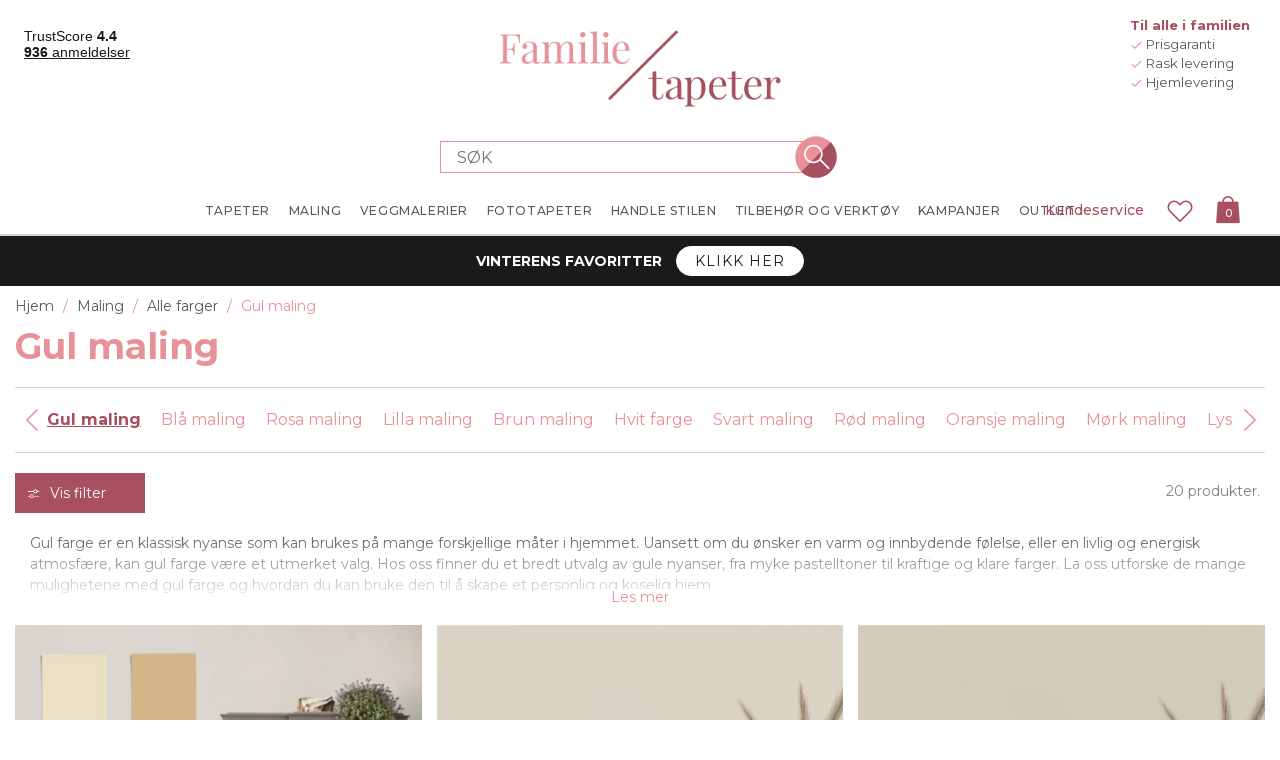

--- FILE ---
content_type: text/html
request_url: https://www.familietapeter.no/gul-farg
body_size: 566331
content:


<!DOCTYPE html>
<html lang="nb" dir="ltr" class="">
<head>
    <title>Gul veggmaling - Kj&#xF8;p gul veggmaling p&#xE5; nett | Gratis frakt | Familietapeter</title>
    <meta http-equiv="Content-type" content="text/html;charset=UTF-8" />
    <meta name="description" content="Kj&#xF8;p gul maling p&#xE5; nett hos Familietapeter. Hos oss finner du et bredt utvalg av tapeter!  &#x2713; Billig &#x2713; Sikker betaling &#x2713; Rask levering" />
    <meta name="keywords" content="" />
    <meta name="generator" content="nopCommerce" />
    <meta name="viewport" content="width=device-width, initial-scale=1.0, maximum-scale=1.0, user-scalable=no">
    <!-- Base URL with Language Code -->
    <base href="https://www.familietapeter.no/">
    <meta name="google-site-verification" content="XOWdsdIQF5-gbZvRsdcyAhK2MXnxxDMuL8Sjj4AFGQE" /><!-- Start Google Tag Manager --><script>(function(w,d,s,l,i){w[l]=w[l]||[];w[l].push({'gtm.start':new Date().getTime(),event:'gtm.js'});var f=d.getElementsByTagName(s)[0],j=d.createElement(s),dl=l!='dataLayer'?'&l='+l:'';j.async=true;j.src='https://gtm.familietapeter.no/gtm.js?id='+i+dl;f.parentNode.insertBefore(j,f);})(window,document,'script','dataLayer','GTM-M2T35WZ');</script><!-- End Google Tag Manager --> <script async src="https://scripts.luigisbox.com/LBX-864522.js"></script>



        
        
        <style data-majako-html-cache-id="categorypage-css">*,:after,:before{box-sizing:border-box}html{-webkit-text-size-adjust:100%;-webkit-tap-highlight-color:rgba(0,0,0,0);font-family:sans-serif;line-height:1.15}article,aside,figcaption,figure,footer,header,hgroup,main,nav,section{display:block}body{color:#212529;font-family:-apple-system,BlinkMacSystemFont,Segoe UI,Roboto,Helvetica Neue,Arial,Noto Sans,Liberation Sans,sans-serif,Apple Color Emoji,Segoe UI Emoji,Segoe UI Symbol,Noto Color Emoji;font-size:1rem;margin:0;text-align:left}[tabindex="-1"]:focus:not(:focus-visible){outline:0!important}hr{box-sizing:content-box;height:0;overflow:visible}h1,h2,h3,h4,h5,h6{margin-bottom:.5rem;margin-top:0}p{margin-bottom:1rem;margin-top:0}abbr[data-original-title],abbr[title]{border-bottom:0;cursor:help;text-decoration:underline;text-decoration:underline dotted;text-decoration-skip-ink:none}address{font-style:normal;line-height:inherit}address,dl,ol,ul{margin-bottom:1rem}dl,ol,ul{margin-top:0}ol ol,ol ul,ul ol,ul ul{margin-bottom:0}dt{font-weight:700}dd{margin-bottom:.5rem;margin-left:0}blockquote{margin:0 0 1rem}b,strong{font-weight:bolder}small{font-size:80%}sub,sup{font-size:75%;line-height:0;position:relative;vertical-align:baseline}sub{bottom:-.25em}sup{top:-.5em}a{background-color:transparent;color:#007bff;text-decoration:none}a:hover{color:#0056b3;text-decoration:underline}a:not([href]):not([class]),a:not([href]):not([class]):hover{color:inherit;text-decoration:none}code,kbd,pre,samp{font-family:SFMono-Regular,Menlo,Monaco,Consolas,Liberation Mono,Courier New,monospace;font-size:1em}pre{-ms-overflow-style:scrollbar;margin-bottom:1rem;margin-top:0;overflow:auto}figure{margin:0 0 1rem}img{border-style:none}img,svg{vertical-align:middle}svg{overflow:hidden}table{border-collapse:collapse}caption{caption-side:bottom;color:#6c757d;padding-bottom:.75rem;padding-top:.75rem;text-align:left}th{text-align:inherit;text-align:-webkit-match-parent}label{display:inline-block;margin-bottom:.5rem}button{border-radius:0}button:focus:not(:focus-visible){outline:0}button,input,optgroup,select,textarea{font-family:inherit;font-size:inherit;line-height:inherit;margin:0}button,input{overflow:visible}button,select{text-transform:none}[role=button]{cursor:pointer}select{word-wrap:normal}[type=button],[type=reset],[type=submit],button{-webkit-appearance:button}[type=button]:not(:disabled),[type=reset]:not(:disabled),[type=submit]:not(:disabled),button:not(:disabled){cursor:pointer}[type=button]::-moz-focus-inner,[type=reset]::-moz-focus-inner,[type=submit]::-moz-focus-inner,button::-moz-focus-inner{border-style:none;padding:0}input[type=checkbox],input[type=radio]{box-sizing:border-box;padding:0}textarea{overflow:auto;resize:vertical}fieldset{border:0;margin:0;min-width:0;padding:0}legend{color:inherit;display:block;font-size:1.5rem;line-height:inherit;margin-bottom:.5rem;max-width:100%;padding:0;white-space:normal;width:100%}progress{vertical-align:baseline}[type=number]::-webkit-inner-spin-button,[type=number]::-webkit-outer-spin-button{height:auto}[type=search]{-webkit-appearance:none;outline-offset:-2px}[type=search]::-webkit-search-decoration{-webkit-appearance:none}::-webkit-file-upload-button{-webkit-appearance:button;font:inherit}output{display:inline-block}summary{cursor:pointer;display:list-item}template{display:none}[hidden]{display:none!important}.bg-primary{background-color:#007bff!important}a.bg-primary:focus,a.bg-primary:hover,button.bg-primary:focus,button.bg-primary:hover{background-color:#0062cc!important}.bg-secondary{background-color:#6c757d!important}a.bg-secondary:focus,a.bg-secondary:hover,button.bg-secondary:focus,button.bg-secondary:hover{background-color:#545b62!important}.bg-success{background-color:#28a745!important}a.bg-success:focus,a.bg-success:hover,button.bg-success:focus,button.bg-success:hover{background-color:#1e7e34!important}.bg-info{background-color:#17a2b8!important}a.bg-info:focus,a.bg-info:hover,button.bg-info:focus,button.bg-info:hover{background-color:#117a8b!important}.bg-warning{background-color:#ffc107!important}a.bg-warning:focus,a.bg-warning:hover,button.bg-warning:focus,button.bg-warning:hover{background-color:#d39e00!important}.bg-danger{background-color:#dc3545!important}a.bg-danger:focus,a.bg-danger:hover,button.bg-danger:focus,button.bg-danger:hover{background-color:#bd2130!important}.bg-light{background-color:#f8f9fa!important}a.bg-light:focus,a.bg-light:hover,button.bg-light:focus,button.bg-light:hover{background-color:#dae0e5!important}.bg-dark{background-color:#343a40!important}a.bg-dark:focus,a.bg-dark:hover,button.bg-dark:focus,button.bg-dark:hover{background-color:#1d2124!important}.bg-transparent{background-color:transparent!important}.border{border:1px solid #dee2e6!important}.border-top{border-top:1px solid #dee2e6!important}.border-right{border-right:1px solid #dee2e6!important}.border-bottom{border-bottom:1px solid #dee2e6!important}.border-left{border-left:1px solid #dee2e6!important}.border-primary{border-color:#007bff!important}.border-secondary{border-color:#6c757d!important}.border-success{border-color:#28a745!important}.border-info{border-color:#17a2b8!important}.border-warning{border-color:#ffc107!important}.border-danger{border-color:#dc3545!important}.border-light{border-color:#f8f9fa!important}.border-dark{border-color:#343a40!important}.border-white{border-color:#fff!important}.rounded-sm{border-radius:.2rem!important}.rounded{border-radius:.25rem!important}.rounded-top{border-top-left-radius:.25rem!important}.rounded-right,.rounded-top{border-top-right-radius:.25rem!important}.rounded-bottom,.rounded-right{border-bottom-right-radius:.25rem!important}.rounded-bottom,.rounded-left{border-bottom-left-radius:.25rem!important}.rounded-left{border-top-left-radius:.25rem!important}.rounded-lg{border-radius:.3rem!important}.rounded-circle{border-radius:50%!important}.rounded-pill{border-radius:50rem!important}.flex-row{flex-direction:row!important}.flex-column{flex-direction:column!important}.flex-row-reverse{flex-direction:row-reverse!important}.flex-column-reverse{flex-direction:column-reverse!important}.flex-wrap{flex-wrap:wrap!important}.flex-nowrap{flex-wrap:nowrap!important}.flex-wrap-reverse{flex-wrap:wrap-reverse!important}.flex-fill{flex:1 1 auto!important}.flex-grow-0{flex-grow:0!important}.flex-grow-1{flex-grow:1!important}.flex-shrink-0{flex-shrink:0!important}.flex-shrink-1{flex-shrink:1!important}.justify-content-start{justify-content:flex-start!important}.justify-content-end{justify-content:flex-end!important}.justify-content-center{justify-content:center!important}.justify-content-between{justify-content:space-between!important}.justify-content-around{justify-content:space-around!important}.align-items-start{align-items:flex-start!important}.align-items-end{align-items:flex-end!important}.align-items-center{align-items:center!important}.align-items-baseline{align-items:baseline!important}.align-items-stretch{align-items:stretch!important}.align-content-start{align-content:flex-start!important}.align-content-end{align-content:flex-end!important}.align-content-center{align-content:center!important}.align-content-between{align-content:space-between!important}.align-content-around{align-content:space-around!important}.align-content-stretch{align-content:stretch!important}.align-self-auto{align-self:auto!important}.align-self-start{align-self:flex-start!important}.align-self-end{align-self:flex-end!important}.align-self-center{align-self:center!important}.align-self-baseline{align-self:baseline!important}.align-self-stretch{align-self:stretch!important}@media(min-width:576px){.flex-sm-row{flex-direction:row!important}.flex-sm-column{flex-direction:column!important}.flex-sm-row-reverse{flex-direction:row-reverse!important}.flex-sm-column-reverse{flex-direction:column-reverse!important}.flex-sm-wrap{flex-wrap:wrap!important}.flex-sm-nowrap{flex-wrap:nowrap!important}.flex-sm-wrap-reverse{flex-wrap:wrap-reverse!important}.flex-sm-fill{flex:1 1 auto!important}.flex-sm-grow-0{flex-grow:0!important}.flex-sm-grow-1{flex-grow:1!important}.flex-sm-shrink-0{flex-shrink:0!important}.flex-sm-shrink-1{flex-shrink:1!important}.justify-content-sm-start{justify-content:flex-start!important}.justify-content-sm-end{justify-content:flex-end!important}.justify-content-sm-center{justify-content:center!important}.justify-content-sm-between{justify-content:space-between!important}.justify-content-sm-around{justify-content:space-around!important}.align-items-sm-start{align-items:flex-start!important}.align-items-sm-end{align-items:flex-end!important}.align-items-sm-center{align-items:center!important}.align-items-sm-baseline{align-items:baseline!important}.align-items-sm-stretch{align-items:stretch!important}.align-content-sm-start{align-content:flex-start!important}.align-content-sm-end{align-content:flex-end!important}.align-content-sm-center{align-content:center!important}.align-content-sm-between{align-content:space-between!important}.align-content-sm-around{align-content:space-around!important}.align-content-sm-stretch{align-content:stretch!important}.align-self-sm-auto{align-self:auto!important}.align-self-sm-start{align-self:flex-start!important}.align-self-sm-end{align-self:flex-end!important}.align-self-sm-center{align-self:center!important}.align-self-sm-baseline{align-self:baseline!important}.align-self-sm-stretch{align-self:stretch!important}}@media(min-width:768px){.flex-md-row{flex-direction:row!important}.flex-md-column{flex-direction:column!important}.flex-md-row-reverse{flex-direction:row-reverse!important}.flex-md-column-reverse{flex-direction:column-reverse!important}.flex-md-wrap{flex-wrap:wrap!important}.flex-md-nowrap{flex-wrap:nowrap!important}.flex-md-wrap-reverse{flex-wrap:wrap-reverse!important}.flex-md-fill{flex:1 1 auto!important}.flex-md-grow-0{flex-grow:0!important}.flex-md-grow-1{flex-grow:1!important}.flex-md-shrink-0{flex-shrink:0!important}.flex-md-shrink-1{flex-shrink:1!important}.justify-content-md-start{justify-content:flex-start!important}.justify-content-md-end{justify-content:flex-end!important}.justify-content-md-center{justify-content:center!important}.justify-content-md-between{justify-content:space-between!important}.justify-content-md-around{justify-content:space-around!important}.align-items-md-start{align-items:flex-start!important}.align-items-md-end{align-items:flex-end!important}.align-items-md-center{align-items:center!important}.align-items-md-baseline{align-items:baseline!important}.align-items-md-stretch{align-items:stretch!important}.align-content-md-start{align-content:flex-start!important}.align-content-md-end{align-content:flex-end!important}.align-content-md-center{align-content:center!important}.align-content-md-between{align-content:space-between!important}.align-content-md-around{align-content:space-around!important}.align-content-md-stretch{align-content:stretch!important}.align-self-md-auto{align-self:auto!important}.align-self-md-start{align-self:flex-start!important}.align-self-md-end{align-self:flex-end!important}.align-self-md-center{align-self:center!important}.align-self-md-baseline{align-self:baseline!important}.align-self-md-stretch{align-self:stretch!important}}@media(min-width:1200px){.flex-lg-row{flex-direction:row!important}.flex-lg-column{flex-direction:column!important}.flex-lg-row-reverse{flex-direction:row-reverse!important}.flex-lg-column-reverse{flex-direction:column-reverse!important}.flex-lg-wrap{flex-wrap:wrap!important}.flex-lg-nowrap{flex-wrap:nowrap!important}.flex-lg-wrap-reverse{flex-wrap:wrap-reverse!important}.flex-lg-fill{flex:1 1 auto!important}.flex-lg-grow-0{flex-grow:0!important}.flex-lg-grow-1{flex-grow:1!important}.flex-lg-shrink-0{flex-shrink:0!important}.flex-lg-shrink-1{flex-shrink:1!important}.justify-content-lg-start{justify-content:flex-start!important}.justify-content-lg-end{justify-content:flex-end!important}.justify-content-lg-center{justify-content:center!important}.justify-content-lg-between{justify-content:space-between!important}.justify-content-lg-around{justify-content:space-around!important}.align-items-lg-start{align-items:flex-start!important}.align-items-lg-end{align-items:flex-end!important}.align-items-lg-center{align-items:center!important}.align-items-lg-baseline{align-items:baseline!important}.align-items-lg-stretch{align-items:stretch!important}.align-content-lg-start{align-content:flex-start!important}.align-content-lg-end{align-content:flex-end!important}.align-content-lg-center{align-content:center!important}.align-content-lg-between{align-content:space-between!important}.align-content-lg-around{align-content:space-around!important}.align-content-lg-stretch{align-content:stretch!important}.align-self-lg-auto{align-self:auto!important}.align-self-lg-start{align-self:flex-start!important}.align-self-lg-end{align-self:flex-end!important}.align-self-lg-center{align-self:center!important}.align-self-lg-baseline{align-self:baseline!important}.align-self-lg-stretch{align-self:stretch!important}}@media(min-width:1430px){.flex-xl-row{flex-direction:row!important}.flex-xl-column{flex-direction:column!important}.flex-xl-row-reverse{flex-direction:row-reverse!important}.flex-xl-column-reverse{flex-direction:column-reverse!important}.flex-xl-wrap{flex-wrap:wrap!important}.flex-xl-nowrap{flex-wrap:nowrap!important}.flex-xl-wrap-reverse{flex-wrap:wrap-reverse!important}.flex-xl-fill{flex:1 1 auto!important}.flex-xl-grow-0{flex-grow:0!important}.flex-xl-grow-1{flex-grow:1!important}.flex-xl-shrink-0{flex-shrink:0!important}.flex-xl-shrink-1{flex-shrink:1!important}.justify-content-xl-start{justify-content:flex-start!important}.justify-content-xl-end{justify-content:flex-end!important}.justify-content-xl-center{justify-content:center!important}.justify-content-xl-between{justify-content:space-between!important}.justify-content-xl-around{justify-content:space-around!important}.align-items-xl-start{align-items:flex-start!important}.align-items-xl-end{align-items:flex-end!important}.align-items-xl-center{align-items:center!important}.align-items-xl-baseline{align-items:baseline!important}.align-items-xl-stretch{align-items:stretch!important}.align-content-xl-start{align-content:flex-start!important}.align-content-xl-end{align-content:flex-end!important}.align-content-xl-center{align-content:center!important}.align-content-xl-between{align-content:space-between!important}.align-content-xl-around{align-content:space-around!important}.align-content-xl-stretch{align-content:stretch!important}.align-self-xl-auto{align-self:auto!important}.align-self-xl-start{align-self:flex-start!important}.align-self-xl-end{align-self:flex-end!important}.align-self-xl-center{align-self:center!important}.align-self-xl-baseline{align-self:baseline!important}.align-self-xl-stretch{align-self:stretch!important}}.float-left{float:left!important}.float-right{float:right!important}.float-none{float:none!important}@media(min-width:576px){.float-sm-left{float:left!important}.float-sm-right{float:right!important}.float-sm-none{float:none!important}}@media(min-width:768px){.float-md-left{float:left!important}.float-md-right{float:right!important}.float-md-none{float:none!important}}@media(min-width:1200px){.float-lg-left{float:left!important}.float-lg-right{float:right!important}.float-lg-none{float:none!important}}@media(min-width:1430px){.float-xl-left{float:left!important}.float-xl-right{float:right!important}.float-xl-none{float:none!important}}.w-25{width:25%!important}.w-50{width:50%!important}.w-75{width:75%!important}.w-100{width:100%!important}.w-auto{width:auto!important}.h-25{height:25%!important}.h-50{height:50%!important}.h-75{height:75%!important}.h-100{height:100%!important}.h-auto{height:auto!important}.mw-100{max-width:100%!important}.mh-100{max-height:100%!important}.min-vw-100{min-width:100vw!important}.min-vh-100{min-height:100vh!important}.vw-100{width:100vw!important}.vh-100{height:100vh!important}.m-0{margin:0!important}.mt-0,.my-0{margin-top:0!important}.mr-0,.mx-0{margin-right:0!important}.mb-0,.my-0{margin-bottom:0!important}.ml-0,.mx-0{margin-left:0!important}.m-1{margin:.25rem!important}.mt-1,.my-1{margin-top:.25rem!important}.mr-1,.mx-1{margin-right:.25rem!important}.mb-1,.my-1{margin-bottom:.25rem!important}.ml-1,.mx-1{margin-left:.25rem!important}.m-2{margin:.5rem!important}.mt-2,.my-2{margin-top:.5rem!important}.mr-2,.mx-2{margin-right:.5rem!important}.mb-2,.my-2{margin-bottom:.5rem!important}.ml-2,.mx-2{margin-left:.5rem!important}.m-3{margin:1rem!important}.mt-3,.my-3{margin-top:1rem!important}.mr-3,.mx-3{margin-right:1rem!important}.mb-3,.my-3{margin-bottom:1rem!important}.ml-3,.mx-3{margin-left:1rem!important}.m-4{margin:1.5rem!important}.mt-4,.my-4{margin-top:1.5rem!important}.mr-4,.mx-4{margin-right:1.5rem!important}.mb-4,.my-4{margin-bottom:1.5rem!important}.ml-4,.mx-4{margin-left:1.5rem!important}.m-5{margin:3rem!important}.mt-5,.my-5{margin-top:3rem!important}.mr-5,.mx-5{margin-right:3rem!important}.mb-5,.my-5{margin-bottom:3rem!important}.ml-5,.mx-5{margin-left:3rem!important}.p-0{padding:0!important}.pt-0,.py-0{padding-top:0!important}.pr-0,.px-0{padding-right:0!important}.pb-0,.py-0{padding-bottom:0!important}.pl-0,.px-0{padding-left:0!important}.p-1{padding:.25rem!important}.pt-1,.py-1{padding-top:.25rem!important}.pr-1,.px-1{padding-right:.25rem!important}.pb-1,.py-1{padding-bottom:.25rem!important}.pl-1,.px-1{padding-left:.25rem!important}.p-2{padding:.5rem!important}.pt-2,.py-2{padding-top:.5rem!important}.pr-2,.px-2{padding-right:.5rem!important}.pb-2,.py-2{padding-bottom:.5rem!important}.pl-2,.px-2{padding-left:.5rem!important}.p-3{padding:1rem!important}.pt-3,.py-3{padding-top:1rem!important}.pr-3,.px-3{padding-right:1rem!important}.pb-3,.py-3{padding-bottom:1rem!important}.pl-3,.px-3{padding-left:1rem!important}.p-4{padding:1.5rem!important}.pt-4,.py-4{padding-top:1.5rem!important}.pr-4,.px-4{padding-right:1.5rem!important}.pb-4,.py-4{padding-bottom:1.5rem!important}.pl-4,.px-4{padding-left:1.5rem!important}.p-5{padding:3rem!important}.pt-5,.py-5{padding-top:3rem!important}.pr-5,.px-5{padding-right:3rem!important}.pb-5,.py-5{padding-bottom:3rem!important}.pl-5,.px-5{padding-left:3rem!important}.m-n1{margin:-.25rem!important}.mt-n1,.my-n1{margin-top:-.25rem!important}.mr-n1,.mx-n1{margin-right:-.25rem!important}.mb-n1,.my-n1{margin-bottom:-.25rem!important}.ml-n1,.mx-n1{margin-left:-.25rem!important}.m-n2{margin:-.5rem!important}.mt-n2,.my-n2{margin-top:-.5rem!important}.mr-n2,.mx-n2{margin-right:-.5rem!important}.mb-n2,.my-n2{margin-bottom:-.5rem!important}.ml-n2,.mx-n2{margin-left:-.5rem!important}.m-n3{margin:-1rem!important}.mt-n3,.my-n3{margin-top:-1rem!important}.mr-n3,.mx-n3{margin-right:-1rem!important}.mb-n3,.my-n3{margin-bottom:-1rem!important}.ml-n3,.mx-n3{margin-left:-1rem!important}.m-n4{margin:-1.5rem!important}.mt-n4,.my-n4{margin-top:-1.5rem!important}.mr-n4,.mx-n4{margin-right:-1.5rem!important}.mb-n4,.my-n4{margin-bottom:-1.5rem!important}.ml-n4,.mx-n4{margin-left:-1.5rem!important}.m-n5{margin:-3rem!important}.mt-n5,.my-n5{margin-top:-3rem!important}.mr-n5,.mx-n5{margin-right:-3rem!important}.mb-n5,.my-n5{margin-bottom:-3rem!important}.ml-n5,.mx-n5{margin-left:-3rem!important}.m-auto{margin:auto!important}.mt-auto,.my-auto{margin-top:auto!important}.mr-auto,.mx-auto{margin-right:auto!important}.mb-auto,.my-auto{margin-bottom:auto!important}.ml-auto,.mx-auto{margin-left:auto!important}@media(min-width:576px){.m-sm-0{margin:0!important}.mt-sm-0,.my-sm-0{margin-top:0!important}.mr-sm-0,.mx-sm-0{margin-right:0!important}.mb-sm-0,.my-sm-0{margin-bottom:0!important}.ml-sm-0,.mx-sm-0{margin-left:0!important}.m-sm-1{margin:.25rem!important}.mt-sm-1,.my-sm-1{margin-top:.25rem!important}.mr-sm-1,.mx-sm-1{margin-right:.25rem!important}.mb-sm-1,.my-sm-1{margin-bottom:.25rem!important}.ml-sm-1,.mx-sm-1{margin-left:.25rem!important}.m-sm-2{margin:.5rem!important}.mt-sm-2,.my-sm-2{margin-top:.5rem!important}.mr-sm-2,.mx-sm-2{margin-right:.5rem!important}.mb-sm-2,.my-sm-2{margin-bottom:.5rem!important}.ml-sm-2,.mx-sm-2{margin-left:.5rem!important}.m-sm-3{margin:1rem!important}.mt-sm-3,.my-sm-3{margin-top:1rem!important}.mr-sm-3,.mx-sm-3{margin-right:1rem!important}.mb-sm-3,.my-sm-3{margin-bottom:1rem!important}.ml-sm-3,.mx-sm-3{margin-left:1rem!important}.m-sm-4{margin:1.5rem!important}.mt-sm-4,.my-sm-4{margin-top:1.5rem!important}.mr-sm-4,.mx-sm-4{margin-right:1.5rem!important}.mb-sm-4,.my-sm-4{margin-bottom:1.5rem!important}.ml-sm-4,.mx-sm-4{margin-left:1.5rem!important}.m-sm-5{margin:3rem!important}.mt-sm-5,.my-sm-5{margin-top:3rem!important}.mr-sm-5,.mx-sm-5{margin-right:3rem!important}.mb-sm-5,.my-sm-5{margin-bottom:3rem!important}.ml-sm-5,.mx-sm-5{margin-left:3rem!important}.p-sm-0{padding:0!important}.pt-sm-0,.py-sm-0{padding-top:0!important}.pr-sm-0,.px-sm-0{padding-right:0!important}.pb-sm-0,.py-sm-0{padding-bottom:0!important}.pl-sm-0,.px-sm-0{padding-left:0!important}.p-sm-1{padding:.25rem!important}.pt-sm-1,.py-sm-1{padding-top:.25rem!important}.pr-sm-1,.px-sm-1{padding-right:.25rem!important}.pb-sm-1,.py-sm-1{padding-bottom:.25rem!important}.pl-sm-1,.px-sm-1{padding-left:.25rem!important}.p-sm-2{padding:.5rem!important}.pt-sm-2,.py-sm-2{padding-top:.5rem!important}.pr-sm-2,.px-sm-2{padding-right:.5rem!important}.pb-sm-2,.py-sm-2{padding-bottom:.5rem!important}.pl-sm-2,.px-sm-2{padding-left:.5rem!important}.p-sm-3{padding:1rem!important}.pt-sm-3,.py-sm-3{padding-top:1rem!important}.pr-sm-3,.px-sm-3{padding-right:1rem!important}.pb-sm-3,.py-sm-3{padding-bottom:1rem!important}.pl-sm-3,.px-sm-3{padding-left:1rem!important}.p-sm-4{padding:1.5rem!important}.pt-sm-4,.py-sm-4{padding-top:1.5rem!important}.pr-sm-4,.px-sm-4{padding-right:1.5rem!important}.pb-sm-4,.py-sm-4{padding-bottom:1.5rem!important}.pl-sm-4,.px-sm-4{padding-left:1.5rem!important}.p-sm-5{padding:3rem!important}.pt-sm-5,.py-sm-5{padding-top:3rem!important}.pr-sm-5,.px-sm-5{padding-right:3rem!important}.pb-sm-5,.py-sm-5{padding-bottom:3rem!important}.pl-sm-5,.px-sm-5{padding-left:3rem!important}.m-sm-n1{margin:-.25rem!important}.mt-sm-n1,.my-sm-n1{margin-top:-.25rem!important}.mr-sm-n1,.mx-sm-n1{margin-right:-.25rem!important}.mb-sm-n1,.my-sm-n1{margin-bottom:-.25rem!important}.ml-sm-n1,.mx-sm-n1{margin-left:-.25rem!important}.m-sm-n2{margin:-.5rem!important}.mt-sm-n2,.my-sm-n2{margin-top:-.5rem!important}.mr-sm-n2,.mx-sm-n2{margin-right:-.5rem!important}.mb-sm-n2,.my-sm-n2{margin-bottom:-.5rem!important}.ml-sm-n2,.mx-sm-n2{margin-left:-.5rem!important}.m-sm-n3{margin:-1rem!important}.mt-sm-n3,.my-sm-n3{margin-top:-1rem!important}.mr-sm-n3,.mx-sm-n3{margin-right:-1rem!important}.mb-sm-n3,.my-sm-n3{margin-bottom:-1rem!important}.ml-sm-n3,.mx-sm-n3{margin-left:-1rem!important}.m-sm-n4{margin:-1.5rem!important}.mt-sm-n4,.my-sm-n4{margin-top:-1.5rem!important}.mr-sm-n4,.mx-sm-n4{margin-right:-1.5rem!important}.mb-sm-n4,.my-sm-n4{margin-bottom:-1.5rem!important}.ml-sm-n4,.mx-sm-n4{margin-left:-1.5rem!important}.m-sm-n5{margin:-3rem!important}.mt-sm-n5,.my-sm-n5{margin-top:-3rem!important}.mr-sm-n5,.mx-sm-n5{margin-right:-3rem!important}.mb-sm-n5,.my-sm-n5{margin-bottom:-3rem!important}.ml-sm-n5,.mx-sm-n5{margin-left:-3rem!important}.m-sm-auto{margin:auto!important}.mt-sm-auto,.my-sm-auto{margin-top:auto!important}.mr-sm-auto,.mx-sm-auto{margin-right:auto!important}.mb-sm-auto,.my-sm-auto{margin-bottom:auto!important}.ml-sm-auto,.mx-sm-auto{margin-left:auto!important}}@media(min-width:768px){.m-md-0{margin:0!important}.mt-md-0,.my-md-0{margin-top:0!important}.mr-md-0,.mx-md-0{margin-right:0!important}.mb-md-0,.my-md-0{margin-bottom:0!important}.ml-md-0,.mx-md-0{margin-left:0!important}.m-md-1{margin:.25rem!important}.mt-md-1,.my-md-1{margin-top:.25rem!important}.mr-md-1,.mx-md-1{margin-right:.25rem!important}.mb-md-1,.my-md-1{margin-bottom:.25rem!important}.ml-md-1,.mx-md-1{margin-left:.25rem!important}.m-md-2{margin:.5rem!important}.mt-md-2,.my-md-2{margin-top:.5rem!important}.mr-md-2,.mx-md-2{margin-right:.5rem!important}.mb-md-2,.my-md-2{margin-bottom:.5rem!important}.ml-md-2,.mx-md-2{margin-left:.5rem!important}.m-md-3{margin:1rem!important}.mt-md-3,.my-md-3{margin-top:1rem!important}.mr-md-3,.mx-md-3{margin-right:1rem!important}.mb-md-3,.my-md-3{margin-bottom:1rem!important}.ml-md-3,.mx-md-3{margin-left:1rem!important}.m-md-4{margin:1.5rem!important}.mt-md-4,.my-md-4{margin-top:1.5rem!important}.mr-md-4,.mx-md-4{margin-right:1.5rem!important}.mb-md-4,.my-md-4{margin-bottom:1.5rem!important}.ml-md-4,.mx-md-4{margin-left:1.5rem!important}.m-md-5{margin:3rem!important}.mt-md-5,.my-md-5{margin-top:3rem!important}.mr-md-5,.mx-md-5{margin-right:3rem!important}.mb-md-5,.my-md-5{margin-bottom:3rem!important}.ml-md-5,.mx-md-5{margin-left:3rem!important}.p-md-0{padding:0!important}.pt-md-0,.py-md-0{padding-top:0!important}.pr-md-0,.px-md-0{padding-right:0!important}.pb-md-0,.py-md-0{padding-bottom:0!important}.pl-md-0,.px-md-0{padding-left:0!important}.p-md-1{padding:.25rem!important}.pt-md-1,.py-md-1{padding-top:.25rem!important}.pr-md-1,.px-md-1{padding-right:.25rem!important}.pb-md-1,.py-md-1{padding-bottom:.25rem!important}.pl-md-1,.px-md-1{padding-left:.25rem!important}.p-md-2{padding:.5rem!important}.pt-md-2,.py-md-2{padding-top:.5rem!important}.pr-md-2,.px-md-2{padding-right:.5rem!important}.pb-md-2,.py-md-2{padding-bottom:.5rem!important}.pl-md-2,.px-md-2{padding-left:.5rem!important}.p-md-3{padding:1rem!important}.pt-md-3,.py-md-3{padding-top:1rem!important}.pr-md-3,.px-md-3{padding-right:1rem!important}.pb-md-3,.py-md-3{padding-bottom:1rem!important}.pl-md-3,.px-md-3{padding-left:1rem!important}.p-md-4{padding:1.5rem!important}.pt-md-4,.py-md-4{padding-top:1.5rem!important}.pr-md-4,.px-md-4{padding-right:1.5rem!important}.pb-md-4,.py-md-4{padding-bottom:1.5rem!important}.pl-md-4,.px-md-4{padding-left:1.5rem!important}.p-md-5{padding:3rem!important}.pt-md-5,.py-md-5{padding-top:3rem!important}.pr-md-5,.px-md-5{padding-right:3rem!important}.pb-md-5,.py-md-5{padding-bottom:3rem!important}.pl-md-5,.px-md-5{padding-left:3rem!important}.m-md-n1{margin:-.25rem!important}.mt-md-n1,.my-md-n1{margin-top:-.25rem!important}.mr-md-n1,.mx-md-n1{margin-right:-.25rem!important}.mb-md-n1,.my-md-n1{margin-bottom:-.25rem!important}.ml-md-n1,.mx-md-n1{margin-left:-.25rem!important}.m-md-n2{margin:-.5rem!important}.mt-md-n2,.my-md-n2{margin-top:-.5rem!important}.mr-md-n2,.mx-md-n2{margin-right:-.5rem!important}.mb-md-n2,.my-md-n2{margin-bottom:-.5rem!important}.ml-md-n2,.mx-md-n2{margin-left:-.5rem!important}.m-md-n3{margin:-1rem!important}.mt-md-n3,.my-md-n3{margin-top:-1rem!important}.mr-md-n3,.mx-md-n3{margin-right:-1rem!important}.mb-md-n3,.my-md-n3{margin-bottom:-1rem!important}.ml-md-n3,.mx-md-n3{margin-left:-1rem!important}.m-md-n4{margin:-1.5rem!important}.mt-md-n4,.my-md-n4{margin-top:-1.5rem!important}.mr-md-n4,.mx-md-n4{margin-right:-1.5rem!important}.mb-md-n4,.my-md-n4{margin-bottom:-1.5rem!important}.ml-md-n4,.mx-md-n4{margin-left:-1.5rem!important}.m-md-n5{margin:-3rem!important}.mt-md-n5,.my-md-n5{margin-top:-3rem!important}.mr-md-n5,.mx-md-n5{margin-right:-3rem!important}.mb-md-n5,.my-md-n5{margin-bottom:-3rem!important}.ml-md-n5,.mx-md-n5{margin-left:-3rem!important}.m-md-auto{margin:auto!important}.mt-md-auto,.my-md-auto{margin-top:auto!important}.mr-md-auto,.mx-md-auto{margin-right:auto!important}.mb-md-auto,.my-md-auto{margin-bottom:auto!important}.ml-md-auto,.mx-md-auto{margin-left:auto!important}}@media(min-width:1200px){.m-lg-0{margin:0!important}.mt-lg-0,.my-lg-0{margin-top:0!important}.mr-lg-0,.mx-lg-0{margin-right:0!important}.mb-lg-0,.my-lg-0{margin-bottom:0!important}.ml-lg-0,.mx-lg-0{margin-left:0!important}.m-lg-1{margin:.25rem!important}.mt-lg-1,.my-lg-1{margin-top:.25rem!important}.mr-lg-1,.mx-lg-1{margin-right:.25rem!important}.mb-lg-1,.my-lg-1{margin-bottom:.25rem!important}.ml-lg-1,.mx-lg-1{margin-left:.25rem!important}.m-lg-2{margin:.5rem!important}.mt-lg-2,.my-lg-2{margin-top:.5rem!important}.mr-lg-2,.mx-lg-2{margin-right:.5rem!important}.mb-lg-2,.my-lg-2{margin-bottom:.5rem!important}.ml-lg-2,.mx-lg-2{margin-left:.5rem!important}.m-lg-3{margin:1rem!important}.mt-lg-3,.my-lg-3{margin-top:1rem!important}.mr-lg-3,.mx-lg-3{margin-right:1rem!important}.mb-lg-3,.my-lg-3{margin-bottom:1rem!important}.ml-lg-3,.mx-lg-3{margin-left:1rem!important}.m-lg-4{margin:1.5rem!important}.mt-lg-4,.my-lg-4{margin-top:1.5rem!important}.mr-lg-4,.mx-lg-4{margin-right:1.5rem!important}.mb-lg-4,.my-lg-4{margin-bottom:1.5rem!important}.ml-lg-4,.mx-lg-4{margin-left:1.5rem!important}.m-lg-5{margin:3rem!important}.mt-lg-5,.my-lg-5{margin-top:3rem!important}.mr-lg-5,.mx-lg-5{margin-right:3rem!important}.mb-lg-5,.my-lg-5{margin-bottom:3rem!important}.ml-lg-5,.mx-lg-5{margin-left:3rem!important}.p-lg-0{padding:0!important}.pt-lg-0,.py-lg-0{padding-top:0!important}.pr-lg-0,.px-lg-0{padding-right:0!important}.pb-lg-0,.py-lg-0{padding-bottom:0!important}.pl-lg-0,.px-lg-0{padding-left:0!important}.p-lg-1{padding:.25rem!important}.pt-lg-1,.py-lg-1{padding-top:.25rem!important}.pr-lg-1,.px-lg-1{padding-right:.25rem!important}.pb-lg-1,.py-lg-1{padding-bottom:.25rem!important}.pl-lg-1,.px-lg-1{padding-left:.25rem!important}.p-lg-2{padding:.5rem!important}.pt-lg-2,.py-lg-2{padding-top:.5rem!important}.pr-lg-2,.px-lg-2{padding-right:.5rem!important}.pb-lg-2,.py-lg-2{padding-bottom:.5rem!important}.pl-lg-2,.px-lg-2{padding-left:.5rem!important}.p-lg-3{padding:1rem!important}.pt-lg-3,.py-lg-3{padding-top:1rem!important}.pr-lg-3,.px-lg-3{padding-right:1rem!important}.pb-lg-3,.py-lg-3{padding-bottom:1rem!important}.pl-lg-3,.px-lg-3{padding-left:1rem!important}.p-lg-4{padding:1.5rem!important}.pt-lg-4,.py-lg-4{padding-top:1.5rem!important}.pr-lg-4,.px-lg-4{padding-right:1.5rem!important}.pb-lg-4,.py-lg-4{padding-bottom:1.5rem!important}.pl-lg-4,.px-lg-4{padding-left:1.5rem!important}.p-lg-5{padding:3rem!important}.pt-lg-5,.py-lg-5{padding-top:3rem!important}.pr-lg-5,.px-lg-5{padding-right:3rem!important}.pb-lg-5,.py-lg-5{padding-bottom:3rem!important}.pl-lg-5,.px-lg-5{padding-left:3rem!important}.m-lg-n1{margin:-.25rem!important}.mt-lg-n1,.my-lg-n1{margin-top:-.25rem!important}.mr-lg-n1,.mx-lg-n1{margin-right:-.25rem!important}.mb-lg-n1,.my-lg-n1{margin-bottom:-.25rem!important}.ml-lg-n1,.mx-lg-n1{margin-left:-.25rem!important}.m-lg-n2{margin:-.5rem!important}.mt-lg-n2,.my-lg-n2{margin-top:-.5rem!important}.mr-lg-n2,.mx-lg-n2{margin-right:-.5rem!important}.mb-lg-n2,.my-lg-n2{margin-bottom:-.5rem!important}.ml-lg-n2,.mx-lg-n2{margin-left:-.5rem!important}.m-lg-n3{margin:-1rem!important}.mt-lg-n3,.my-lg-n3{margin-top:-1rem!important}.mr-lg-n3,.mx-lg-n3{margin-right:-1rem!important}.mb-lg-n3,.my-lg-n3{margin-bottom:-1rem!important}.ml-lg-n3,.mx-lg-n3{margin-left:-1rem!important}.m-lg-n4{margin:-1.5rem!important}.mt-lg-n4,.my-lg-n4{margin-top:-1.5rem!important}.mr-lg-n4,.mx-lg-n4{margin-right:-1.5rem!important}.mb-lg-n4,.my-lg-n4{margin-bottom:-1.5rem!important}.ml-lg-n4,.mx-lg-n4{margin-left:-1.5rem!important}.m-lg-n5{margin:-3rem!important}.mt-lg-n5,.my-lg-n5{margin-top:-3rem!important}.mr-lg-n5,.mx-lg-n5{margin-right:-3rem!important}.mb-lg-n5,.my-lg-n5{margin-bottom:-3rem!important}.ml-lg-n5,.mx-lg-n5{margin-left:-3rem!important}.m-lg-auto{margin:auto!important}.mt-lg-auto,.my-lg-auto{margin-top:auto!important}.mr-lg-auto,.mx-lg-auto{margin-right:auto!important}.mb-lg-auto,.my-lg-auto{margin-bottom:auto!important}.ml-lg-auto,.mx-lg-auto{margin-left:auto!important}}@media(min-width:1430px){.m-xl-0{margin:0!important}.mt-xl-0,.my-xl-0{margin-top:0!important}.mr-xl-0,.mx-xl-0{margin-right:0!important}.mb-xl-0,.my-xl-0{margin-bottom:0!important}.ml-xl-0,.mx-xl-0{margin-left:0!important}.m-xl-1{margin:.25rem!important}.mt-xl-1,.my-xl-1{margin-top:.25rem!important}.mr-xl-1,.mx-xl-1{margin-right:.25rem!important}.mb-xl-1,.my-xl-1{margin-bottom:.25rem!important}.ml-xl-1,.mx-xl-1{margin-left:.25rem!important}.m-xl-2{margin:.5rem!important}.mt-xl-2,.my-xl-2{margin-top:.5rem!important}.mr-xl-2,.mx-xl-2{margin-right:.5rem!important}.mb-xl-2,.my-xl-2{margin-bottom:.5rem!important}.ml-xl-2,.mx-xl-2{margin-left:.5rem!important}.m-xl-3{margin:1rem!important}.mt-xl-3,.my-xl-3{margin-top:1rem!important}.mr-xl-3,.mx-xl-3{margin-right:1rem!important}.mb-xl-3,.my-xl-3{margin-bottom:1rem!important}.ml-xl-3,.mx-xl-3{margin-left:1rem!important}.m-xl-4{margin:1.5rem!important}.mt-xl-4,.my-xl-4{margin-top:1.5rem!important}.mr-xl-4,.mx-xl-4{margin-right:1.5rem!important}.mb-xl-4,.my-xl-4{margin-bottom:1.5rem!important}.ml-xl-4,.mx-xl-4{margin-left:1.5rem!important}.m-xl-5{margin:3rem!important}.mt-xl-5,.my-xl-5{margin-top:3rem!important}.mr-xl-5,.mx-xl-5{margin-right:3rem!important}.mb-xl-5,.my-xl-5{margin-bottom:3rem!important}.ml-xl-5,.mx-xl-5{margin-left:3rem!important}.p-xl-0{padding:0!important}.pt-xl-0,.py-xl-0{padding-top:0!important}.pr-xl-0,.px-xl-0{padding-right:0!important}.pb-xl-0,.py-xl-0{padding-bottom:0!important}.pl-xl-0,.px-xl-0{padding-left:0!important}.p-xl-1{padding:.25rem!important}.pt-xl-1,.py-xl-1{padding-top:.25rem!important}.pr-xl-1,.px-xl-1{padding-right:.25rem!important}.pb-xl-1,.py-xl-1{padding-bottom:.25rem!important}.pl-xl-1,.px-xl-1{padding-left:.25rem!important}.p-xl-2{padding:.5rem!important}.pt-xl-2,.py-xl-2{padding-top:.5rem!important}.pr-xl-2,.px-xl-2{padding-right:.5rem!important}.pb-xl-2,.py-xl-2{padding-bottom:.5rem!important}.pl-xl-2,.px-xl-2{padding-left:.5rem!important}.p-xl-3{padding:1rem!important}.pt-xl-3,.py-xl-3{padding-top:1rem!important}.pr-xl-3,.px-xl-3{padding-right:1rem!important}.pb-xl-3,.py-xl-3{padding-bottom:1rem!important}.pl-xl-3,.px-xl-3{padding-left:1rem!important}.p-xl-4{padding:1.5rem!important}.pt-xl-4,.py-xl-4{padding-top:1.5rem!important}.pr-xl-4,.px-xl-4{padding-right:1.5rem!important}.pb-xl-4,.py-xl-4{padding-bottom:1.5rem!important}.pl-xl-4,.px-xl-4{padding-left:1.5rem!important}.p-xl-5{padding:3rem!important}.pt-xl-5,.py-xl-5{padding-top:3rem!important}.pr-xl-5,.px-xl-5{padding-right:3rem!important}.pb-xl-5,.py-xl-5{padding-bottom:3rem!important}.pl-xl-5,.px-xl-5{padding-left:3rem!important}.m-xl-n1{margin:-.25rem!important}.mt-xl-n1,.my-xl-n1{margin-top:-.25rem!important}.mr-xl-n1,.mx-xl-n1{margin-right:-.25rem!important}.mb-xl-n1,.my-xl-n1{margin-bottom:-.25rem!important}.ml-xl-n1,.mx-xl-n1{margin-left:-.25rem!important}.m-xl-n2{margin:-.5rem!important}.mt-xl-n2,.my-xl-n2{margin-top:-.5rem!important}.mr-xl-n2,.mx-xl-n2{margin-right:-.5rem!important}.mb-xl-n2,.my-xl-n2{margin-bottom:-.5rem!important}.ml-xl-n2,.mx-xl-n2{margin-left:-.5rem!important}.m-xl-n3{margin:-1rem!important}.mt-xl-n3,.my-xl-n3{margin-top:-1rem!important}.mr-xl-n3,.mx-xl-n3{margin-right:-1rem!important}.mb-xl-n3,.my-xl-n3{margin-bottom:-1rem!important}.ml-xl-n3,.mx-xl-n3{margin-left:-1rem!important}.m-xl-n4{margin:-1.5rem!important}.mt-xl-n4,.my-xl-n4{margin-top:-1.5rem!important}.mr-xl-n4,.mx-xl-n4{margin-right:-1.5rem!important}.mb-xl-n4,.my-xl-n4{margin-bottom:-1.5rem!important}.ml-xl-n4,.mx-xl-n4{margin-left:-1.5rem!important}.m-xl-n5{margin:-3rem!important}.mt-xl-n5,.my-xl-n5{margin-top:-3rem!important}.mr-xl-n5,.mx-xl-n5{margin-right:-3rem!important}.mb-xl-n5,.my-xl-n5{margin-bottom:-3rem!important}.ml-xl-n5,.mx-xl-n5{margin-left:-3rem!important}.m-xl-auto{margin:auto!important}.mt-xl-auto,.my-xl-auto{margin-top:auto!important}.mr-xl-auto,.mx-xl-auto{margin-right:auto!important}.mb-xl-auto,.my-xl-auto{margin-bottom:auto!important}.ml-xl-auto,.mx-xl-auto{margin-left:auto!important}}.text-monospace{font-family:SFMono-Regular,Menlo,Monaco,Consolas,Liberation Mono,Courier New,monospace!important}.text-justify{text-align:justify!important}.text-wrap{white-space:normal!important}.text-nowrap{white-space:nowrap!important}.text-truncate{overflow:hidden;text-overflow:ellipsis;white-space:nowrap}.text-left{text-align:left!important}.text-right{text-align:right!important}.text-center{text-align:center!important}@media(min-width:576px){.text-sm-left{text-align:left!important}.text-sm-right{text-align:right!important}.text-sm-center{text-align:center!important}}@media(min-width:768px){.text-md-left{text-align:left!important}.text-md-right{text-align:right!important}.text-md-center{text-align:center!important}}@media(min-width:1200px){.text-lg-left{text-align:left!important}.text-lg-right{text-align:right!important}.text-lg-center{text-align:center!important}}@media(min-width:1430px){.text-xl-left{text-align:left!important}.text-xl-right{text-align:right!important}.text-xl-center{text-align:center!important}}.text-lowercase{text-transform:lowercase!important}.text-uppercase{text-transform:uppercase!important}.text-capitalize{text-transform:capitalize!important}.font-weight-light{font-weight:300!important}.font-weight-lighter{font-weight:lighter!important}.font-weight-normal{font-weight:400!important}.font-weight-bold{font-weight:700!important}.font-weight-bolder{font-weight:bolder!important}.font-italic{font-style:italic!important}.text-white{color:#fff!important}.text-primary{color:#007bff!important}a.text-primary:focus,a.text-primary:hover{color:#0056b3!important}.text-secondary{color:#6c757d!important}a.text-secondary:focus,a.text-secondary:hover{color:#494f54!important}.text-success{color:#28a745!important}a.text-success:focus,a.text-success:hover{color:#19692c!important}.text-info{color:#17a2b8!important}a.text-info:focus,a.text-info:hover{color:#0f6674!important}.text-warning{color:#ffc107!important}a.text-warning:focus,a.text-warning:hover{color:#ba8b00!important}.text-danger{color:#dc3545!important}a.text-danger:focus,a.text-danger:hover{color:#a71d2a!important}.text-light{color:#f8f9fa!important}a.text-light:focus,a.text-light:hover{color:#cbd3da!important}.text-dark{color:#343a40!important}a.text-dark:focus,a.text-dark:hover{color:#121416!important}.text-body{color:#212529!important}.text-muted{color:#6c757d!important}.text-black-50{color:rgba(0,0,0,.5)!important}.text-white-50{color:hsla(0,0%,100%,.5)!important}.text-hide{background-color:transparent;border:0;color:transparent;font:0/0 a;text-shadow:none}.text-break{word-wrap:break-word!important;word-break:break-word!important}.text-reset{color:inherit!important}.visible{visibility:visible!important}.invisible{visibility:hidden!important}.navbar{padding:.5rem 1rem}.navbar,.navbar .container,.navbar .container-fluid,.navbar .container-lg,.navbar .container-md,.navbar .container-sm,.navbar .container-xl,.navbar .container-xxl{align-items:center;display:flex;flex-wrap:wrap;justify-content:space-between}.navbar-brand{display:inline-block;font-size:1.25rem;line-height:inherit;margin-right:1rem;padding-bottom:.3125rem;padding-top:.3125rem;white-space:nowrap}.navbar-brand:focus,.navbar-brand:hover{text-decoration:none}.navbar-nav{display:flex;flex-direction:column;list-style:none;margin-bottom:0;padding-left:0}.navbar-nav .nav-link{padding-left:0;padding-right:0}.navbar-nav .dropdown-menu{float:none;position:static}.navbar-text{display:inline-block;padding-bottom:.5rem;padding-top:.5rem}.navbar-collapse{align-items:center;flex-basis:100%;flex-grow:1}.navbar-toggler{background-color:transparent;border:1px solid transparent;border-radius:.25rem;font-size:1.25rem;line-height:1;padding:.25rem .75rem}.navbar-toggler:focus,.navbar-toggler:hover{text-decoration:none}.navbar-toggler-icon{background:50%/100% 100% no-repeat;content:"";display:inline-block;height:1.5em;vertical-align:middle;width:1.5em}.navbar-nav-scroll{max-height:75vh;overflow-y:auto}@media(max-width:575.98px){.navbar-expand-sm>.container,.navbar-expand-sm>.container-fluid,.navbar-expand-sm>.container-lg,.navbar-expand-sm>.container-md,.navbar-expand-sm>.container-sm,.navbar-expand-sm>.container-xl,.navbar-expand-sm>.container-xxl{padding-left:0;padding-right:0}}@media(min-width:576px){.navbar-expand-sm{flex-flow:row nowrap;justify-content:flex-start}.navbar-expand-sm .navbar-nav{flex-direction:row}.navbar-expand-sm .navbar-nav .dropdown-menu{position:absolute}.navbar-expand-sm .navbar-nav .nav-link{padding-left:.5rem;padding-right:.5rem}.navbar-expand-sm>.container,.navbar-expand-sm>.container-fluid,.navbar-expand-sm>.container-lg,.navbar-expand-sm>.container-md,.navbar-expand-sm>.container-sm,.navbar-expand-sm>.container-xl,.navbar-expand-sm>.container-xxl{flex-wrap:nowrap}.navbar-expand-sm .navbar-nav-scroll{overflow:visible}.navbar-expand-sm .navbar-collapse{display:flex!important;flex-basis:auto}.navbar-expand-sm .navbar-toggler{display:none}}@media(max-width:767.98px){.navbar-expand-md>.container,.navbar-expand-md>.container-fluid,.navbar-expand-md>.container-lg,.navbar-expand-md>.container-md,.navbar-expand-md>.container-sm,.navbar-expand-md>.container-xl,.navbar-expand-md>.container-xxl{padding-left:0;padding-right:0}}@media(min-width:768px){.navbar-expand-md{flex-flow:row nowrap;justify-content:flex-start}.navbar-expand-md .navbar-nav{flex-direction:row}.navbar-expand-md .navbar-nav .dropdown-menu{position:absolute}.navbar-expand-md .navbar-nav .nav-link{padding-left:.5rem;padding-right:.5rem}.navbar-expand-md>.container,.navbar-expand-md>.container-fluid,.navbar-expand-md>.container-lg,.navbar-expand-md>.container-md,.navbar-expand-md>.container-sm,.navbar-expand-md>.container-xl,.navbar-expand-md>.container-xxl{flex-wrap:nowrap}.navbar-expand-md .navbar-nav-scroll{overflow:visible}.navbar-expand-md .navbar-collapse{display:flex!important;flex-basis:auto}.navbar-expand-md .navbar-toggler{display:none}}@media(max-width:1199.98px){.navbar-expand-lg>.container,.navbar-expand-lg>.container-fluid,.navbar-expand-lg>.container-lg,.navbar-expand-lg>.container-md,.navbar-expand-lg>.container-sm,.navbar-expand-lg>.container-xl,.navbar-expand-lg>.container-xxl{padding-left:0;padding-right:0}}@media(min-width:1200px){.navbar-expand-lg{flex-flow:row nowrap;justify-content:flex-start}.navbar-expand-lg .navbar-nav{flex-direction:row}.navbar-expand-lg .navbar-nav .dropdown-menu{position:absolute}.navbar-expand-lg .navbar-nav .nav-link{padding-left:.5rem;padding-right:.5rem}.navbar-expand-lg>.container,.navbar-expand-lg>.container-fluid,.navbar-expand-lg>.container-lg,.navbar-expand-lg>.container-md,.navbar-expand-lg>.container-sm,.navbar-expand-lg>.container-xl,.navbar-expand-lg>.container-xxl{flex-wrap:nowrap}.navbar-expand-lg .navbar-nav-scroll{overflow:visible}.navbar-expand-lg .navbar-collapse{display:flex!important;flex-basis:auto}.navbar-expand-lg .navbar-toggler{display:none}}@media(max-width:1429.98px){.navbar-expand-xl>.container,.navbar-expand-xl>.container-fluid,.navbar-expand-xl>.container-lg,.navbar-expand-xl>.container-md,.navbar-expand-xl>.container-sm,.navbar-expand-xl>.container-xl,.navbar-expand-xl>.container-xxl{padding-left:0;padding-right:0}}@media(min-width:1430px){.navbar-expand-xl{flex-flow:row nowrap;justify-content:flex-start}.navbar-expand-xl .navbar-nav{flex-direction:row}.navbar-expand-xl .navbar-nav .dropdown-menu{position:absolute}.navbar-expand-xl .navbar-nav .nav-link{padding-left:.5rem;padding-right:.5rem}.navbar-expand-xl>.container,.navbar-expand-xl>.container-fluid,.navbar-expand-xl>.container-lg,.navbar-expand-xl>.container-md,.navbar-expand-xl>.container-sm,.navbar-expand-xl>.container-xl,.navbar-expand-xl>.container-xxl{flex-wrap:nowrap}.navbar-expand-xl .navbar-nav-scroll{overflow:visible}.navbar-expand-xl .navbar-collapse{display:flex!important;flex-basis:auto}.navbar-expand-xl .navbar-toggler{display:none}}.navbar-expand{flex-flow:row nowrap;justify-content:flex-start}.navbar-expand>.container,.navbar-expand>.container-fluid,.navbar-expand>.container-lg,.navbar-expand>.container-md,.navbar-expand>.container-sm,.navbar-expand>.container-xl,.navbar-expand>.container-xxl{padding-left:0;padding-right:0}.navbar-expand .navbar-nav{flex-direction:row}.navbar-expand .navbar-nav .dropdown-menu{position:absolute}.navbar-expand .navbar-nav .nav-link{padding-left:.5rem;padding-right:.5rem}.navbar-expand>.container,.navbar-expand>.container-fluid,.navbar-expand>.container-lg,.navbar-expand>.container-md,.navbar-expand>.container-sm,.navbar-expand>.container-xl,.navbar-expand>.container-xxl{flex-wrap:nowrap}.navbar-expand .navbar-nav-scroll{overflow:visible}.navbar-expand .navbar-collapse{display:flex!important;flex-basis:auto}.navbar-expand .navbar-toggler{display:none}.navbar-light .navbar-brand,.navbar-light .navbar-brand:focus,.navbar-light .navbar-brand:hover{color:rgba(0,0,0,.9)}.navbar-light .navbar-nav .nav-link{color:rgba(0,0,0,.5)}.navbar-light .navbar-nav .nav-link:focus,.navbar-light .navbar-nav .nav-link:hover{color:rgba(0,0,0,.7)}.navbar-light .navbar-nav .nav-link.disabled{color:rgba(0,0,0,.3)}.navbar-light .navbar-nav .active>.nav-link,.navbar-light .navbar-nav .nav-link.active,.navbar-light .navbar-nav .nav-link.show,.navbar-light .navbar-nav .show>.nav-link{color:rgba(0,0,0,.9)}.navbar-light .navbar-toggler{border-color:rgba(0,0,0,.1);color:rgba(0,0,0,.5)}.navbar-light .navbar-toggler-icon{background-image:url("data:image/svg+xml;charset=utf-8,%3Csvg xmlns='http://www.w3.org/2000/svg' width='30' height='30'%3E%3Cpath stroke='rgba(0, 0, 0, 0.5)' stroke-linecap='round' stroke-miterlimit='10' stroke-width='2' d='M4 7h22M4 15h22M4 23h22'/%3E%3C/svg%3E")}.navbar-light .navbar-text{color:rgba(0,0,0,.5)}.navbar-light .navbar-text a,.navbar-light .navbar-text a:focus,.navbar-light .navbar-text a:hover{color:rgba(0,0,0,.9)}.navbar-dark .navbar-brand,.navbar-dark .navbar-brand:focus,.navbar-dark .navbar-brand:hover{color:#fff}.navbar-dark .navbar-nav .nav-link{color:hsla(0,0%,100%,.5)}.navbar-dark .navbar-nav .nav-link:focus,.navbar-dark .navbar-nav .nav-link:hover{color:hsla(0,0%,100%,.75)}.navbar-dark .navbar-nav .nav-link.disabled{color:hsla(0,0%,100%,.25)}.navbar-dark .navbar-nav .active>.nav-link,.navbar-dark .navbar-nav .nav-link.active,.navbar-dark .navbar-nav .nav-link.show,.navbar-dark .navbar-nav .show>.nav-link{color:#fff}.navbar-dark .navbar-toggler{border-color:hsla(0,0%,100%,.1);color:hsla(0,0%,100%,.5)}.navbar-dark .navbar-toggler-icon{background-image:url("data:image/svg+xml;charset=utf-8,%3Csvg xmlns='http://www.w3.org/2000/svg' width='30' height='30'%3E%3Cpath stroke='rgba(255, 255, 255, 0.5)' stroke-linecap='round' stroke-miterlimit='10' stroke-width='2' d='M4 7h22M4 15h22M4 23h22'/%3E%3C/svg%3E")}.navbar-dark .navbar-text{color:hsla(0,0%,100%,.5)}.navbar-dark .navbar-text a,.navbar-dark .navbar-text a:focus,.navbar-dark .navbar-text a:hover{color:#fff}.container,.container-fluid,.container-lg,.container-md,.container-sm,.container-xl,.container-xxl{margin-left:auto;margin-right:auto;padding-left:15px;padding-right:15px;width:100%}@media(min-width:576px){.container,.container-sm{max-width:555px}}@media(min-width:768px){.container,.container-md,.container-sm{max-width:750px}}@media(min-width:1200px){.container,.container-lg,.container-md,.container-sm{max-width:970px}}@media(min-width:1430px){.container,.container-lg,.container-md,.container-sm,.container-xl{max-width:1170px}}.container,.container-lg,.container-md,.container-sm,.container-xl{max-width:1400px}.row{display:flex;flex-wrap:wrap;margin-left:-15px;margin-right:-15px}.no-gutters{margin-left:0;margin-right:0}.no-gutters>.col,.no-gutters>[class*=col-]{padding-left:0;padding-right:0}.col,.col-1,.col-10,.col-11,.col-12,.col-2,.col-3,.col-4,.col-5,.col-6,.col-7,.col-8,.col-9,.col-auto,.col-lg,.col-lg-1,.col-lg-10,.col-lg-11,.col-lg-12,.col-lg-2,.col-lg-3,.col-lg-4,.col-lg-5,.col-lg-6,.col-lg-7,.col-lg-8,.col-lg-9,.col-lg-auto,.col-md,.col-md-1,.col-md-10,.col-md-11,.col-md-12,.col-md-2,.col-md-3,.col-md-4,.col-md-5,.col-md-6,.col-md-7,.col-md-8,.col-md-9,.col-md-auto,.col-sm,.col-sm-1,.col-sm-10,.col-sm-11,.col-sm-12,.col-sm-2,.col-sm-3,.col-sm-4,.col-sm-5,.col-sm-6,.col-sm-7,.col-sm-8,.col-sm-9,.col-sm-auto,.col-xl,.col-xl-1,.col-xl-10,.col-xl-11,.col-xl-12,.col-xl-2,.col-xl-3,.col-xl-4,.col-xl-5,.col-xl-6,.col-xl-7,.col-xl-8,.col-xl-9,.col-xl-auto{padding-left:15px;padding-right:15px;position:relative;width:100%}.col{flex-basis:0;flex-grow:1;max-width:100%}.row-cols-1>*{flex:0 0 100%;max-width:100%}.row-cols-2>*{flex:0 0 50%;max-width:50%}.row-cols-3>*{flex:0 0 33.3333333333%;max-width:33.3333333333%}.row-cols-4>*{flex:0 0 25%;max-width:25%}.row-cols-5>*{flex:0 0 20%;max-width:20%}.row-cols-6>*{flex:0 0 16.6666666667%;max-width:16.6666666667%}.col-auto{flex:0 0 auto;max-width:100%;width:auto}.col-1{flex:0 0 8.33333333%;max-width:8.33333333%}.col-2{flex:0 0 16.66666667%;max-width:16.66666667%}.col-3{flex:0 0 25%;max-width:25%}.col-4{flex:0 0 33.33333333%;max-width:33.33333333%}.col-5{flex:0 0 41.66666667%;max-width:41.66666667%}.col-6{flex:0 0 50%;max-width:50%}.col-7{flex:0 0 58.33333333%;max-width:58.33333333%}.col-8{flex:0 0 66.66666667%;max-width:66.66666667%}.col-9{flex:0 0 75%;max-width:75%}.col-10{flex:0 0 83.33333333%;max-width:83.33333333%}.col-11{flex:0 0 91.66666667%;max-width:91.66666667%}.col-12{flex:0 0 100%;max-width:100%}.order-first{order:-1}.order-last{order:13}.order-0{order:0}.order-1{order:1}.order-2{order:2}.order-3{order:3}.order-4{order:4}.order-5{order:5}.order-6{order:6}.order-7{order:7}.order-8{order:8}.order-9{order:9}.order-10{order:10}.order-11{order:11}.order-12{order:12}.offset-1{margin-left:8.33333333%}.offset-2{margin-left:16.66666667%}.offset-3{margin-left:25%}.offset-4{margin-left:33.33333333%}.offset-5{margin-left:41.66666667%}.offset-6{margin-left:50%}.offset-7{margin-left:58.33333333%}.offset-8{margin-left:66.66666667%}.offset-9{margin-left:75%}.offset-10{margin-left:83.33333333%}.offset-11{margin-left:91.66666667%}@media(min-width:576px){.col-sm{flex-basis:0;flex-grow:1;max-width:100%}.row-cols-sm-1>*{flex:0 0 100%;max-width:100%}.row-cols-sm-2>*{flex:0 0 50%;max-width:50%}.row-cols-sm-3>*{flex:0 0 33.3333333333%;max-width:33.3333333333%}.row-cols-sm-4>*{flex:0 0 25%;max-width:25%}.row-cols-sm-5>*{flex:0 0 20%;max-width:20%}.row-cols-sm-6>*{flex:0 0 16.6666666667%;max-width:16.6666666667%}.col-sm-auto{flex:0 0 auto;max-width:100%;width:auto}.col-sm-1{flex:0 0 8.33333333%;max-width:8.33333333%}.col-sm-2{flex:0 0 16.66666667%;max-width:16.66666667%}.col-sm-3{flex:0 0 25%;max-width:25%}.col-sm-4{flex:0 0 33.33333333%;max-width:33.33333333%}.col-sm-5{flex:0 0 41.66666667%;max-width:41.66666667%}.col-sm-6{flex:0 0 50%;max-width:50%}.col-sm-7{flex:0 0 58.33333333%;max-width:58.33333333%}.col-sm-8{flex:0 0 66.66666667%;max-width:66.66666667%}.col-sm-9{flex:0 0 75%;max-width:75%}.col-sm-10{flex:0 0 83.33333333%;max-width:83.33333333%}.col-sm-11{flex:0 0 91.66666667%;max-width:91.66666667%}.col-sm-12{flex:0 0 100%;max-width:100%}.order-sm-first{order:-1}.order-sm-last{order:13}.order-sm-0{order:0}.order-sm-1{order:1}.order-sm-2{order:2}.order-sm-3{order:3}.order-sm-4{order:4}.order-sm-5{order:5}.order-sm-6{order:6}.order-sm-7{order:7}.order-sm-8{order:8}.order-sm-9{order:9}.order-sm-10{order:10}.order-sm-11{order:11}.order-sm-12{order:12}.offset-sm-0{margin-left:0}.offset-sm-1{margin-left:8.33333333%}.offset-sm-2{margin-left:16.66666667%}.offset-sm-3{margin-left:25%}.offset-sm-4{margin-left:33.33333333%}.offset-sm-5{margin-left:41.66666667%}.offset-sm-6{margin-left:50%}.offset-sm-7{margin-left:58.33333333%}.offset-sm-8{margin-left:66.66666667%}.offset-sm-9{margin-left:75%}.offset-sm-10{margin-left:83.33333333%}.offset-sm-11{margin-left:91.66666667%}}@media(min-width:768px){.col-md{flex-basis:0;flex-grow:1;max-width:100%}.row-cols-md-1>*{flex:0 0 100%;max-width:100%}.row-cols-md-2>*{flex:0 0 50%;max-width:50%}.row-cols-md-3>*{flex:0 0 33.3333333333%;max-width:33.3333333333%}.row-cols-md-4>*{flex:0 0 25%;max-width:25%}.row-cols-md-5>*{flex:0 0 20%;max-width:20%}.row-cols-md-6>*{flex:0 0 16.6666666667%;max-width:16.6666666667%}.col-md-auto{flex:0 0 auto;max-width:100%;width:auto}.col-md-1{flex:0 0 8.33333333%;max-width:8.33333333%}.col-md-2{flex:0 0 16.66666667%;max-width:16.66666667%}.col-md-3{flex:0 0 25%;max-width:25%}.col-md-4{flex:0 0 33.33333333%;max-width:33.33333333%}.col-md-5{flex:0 0 41.66666667%;max-width:41.66666667%}.col-md-6{flex:0 0 50%;max-width:50%}.col-md-7{flex:0 0 58.33333333%;max-width:58.33333333%}.col-md-8{flex:0 0 66.66666667%;max-width:66.66666667%}.col-md-9{flex:0 0 75%;max-width:75%}.col-md-10{flex:0 0 83.33333333%;max-width:83.33333333%}.col-md-11{flex:0 0 91.66666667%;max-width:91.66666667%}.col-md-12{flex:0 0 100%;max-width:100%}.order-md-first{order:-1}.order-md-last{order:13}.order-md-0{order:0}.order-md-1{order:1}.order-md-2{order:2}.order-md-3{order:3}.order-md-4{order:4}.order-md-5{order:5}.order-md-6{order:6}.order-md-7{order:7}.order-md-8{order:8}.order-md-9{order:9}.order-md-10{order:10}.order-md-11{order:11}.order-md-12{order:12}.offset-md-0{margin-left:0}.offset-md-1{margin-left:8.33333333%}.offset-md-2{margin-left:16.66666667%}.offset-md-3{margin-left:25%}.offset-md-4{margin-left:33.33333333%}.offset-md-5{margin-left:41.66666667%}.offset-md-6{margin-left:50%}.offset-md-7{margin-left:58.33333333%}.offset-md-8{margin-left:66.66666667%}.offset-md-9{margin-left:75%}.offset-md-10{margin-left:83.33333333%}.offset-md-11{margin-left:91.66666667%}}@media(min-width:1200px){.col-lg{flex-basis:0;flex-grow:1;max-width:100%}.row-cols-lg-1>*{flex:0 0 100%;max-width:100%}.row-cols-lg-2>*{flex:0 0 50%;max-width:50%}.row-cols-lg-3>*{flex:0 0 33.3333333333%;max-width:33.3333333333%}.row-cols-lg-4>*{flex:0 0 25%;max-width:25%}.row-cols-lg-5>*{flex:0 0 20%;max-width:20%}.row-cols-lg-6>*{flex:0 0 16.6666666667%;max-width:16.6666666667%}.col-lg-auto{flex:0 0 auto;max-width:100%;width:auto}.col-lg-1{flex:0 0 8.33333333%;max-width:8.33333333%}.col-lg-2{flex:0 0 16.66666667%;max-width:16.66666667%}.col-lg-3{flex:0 0 25%;max-width:25%}.col-lg-4{flex:0 0 33.33333333%;max-width:33.33333333%}.col-lg-5{flex:0 0 41.66666667%;max-width:41.66666667%}.col-lg-6{flex:0 0 50%;max-width:50%}.col-lg-7{flex:0 0 58.33333333%;max-width:58.33333333%}.col-lg-8{flex:0 0 66.66666667%;max-width:66.66666667%}.col-lg-9{flex:0 0 75%;max-width:75%}.col-lg-10{flex:0 0 83.33333333%;max-width:83.33333333%}.col-lg-11{flex:0 0 91.66666667%;max-width:91.66666667%}.col-lg-12{flex:0 0 100%;max-width:100%}.order-lg-first{order:-1}.order-lg-last{order:13}.order-lg-0{order:0}.order-lg-1{order:1}.order-lg-2{order:2}.order-lg-3{order:3}.order-lg-4{order:4}.order-lg-5{order:5}.order-lg-6{order:6}.order-lg-7{order:7}.order-lg-8{order:8}.order-lg-9{order:9}.order-lg-10{order:10}.order-lg-11{order:11}.order-lg-12{order:12}.offset-lg-0{margin-left:0}.offset-lg-1{margin-left:8.33333333%}.offset-lg-2{margin-left:16.66666667%}.offset-lg-3{margin-left:25%}.offset-lg-4{margin-left:33.33333333%}.offset-lg-5{margin-left:41.66666667%}.offset-lg-6{margin-left:50%}.offset-lg-7{margin-left:58.33333333%}.offset-lg-8{margin-left:66.66666667%}.offset-lg-9{margin-left:75%}.offset-lg-10{margin-left:83.33333333%}.offset-lg-11{margin-left:91.66666667%}}@media(min-width:1430px){.col-xl{flex-basis:0;flex-grow:1;max-width:100%}.row-cols-xl-1>*{flex:0 0 100%;max-width:100%}.row-cols-xl-2>*{flex:0 0 50%;max-width:50%}.row-cols-xl-3>*{flex:0 0 33.3333333333%;max-width:33.3333333333%}.row-cols-xl-4>*{flex:0 0 25%;max-width:25%}.row-cols-xl-5>*{flex:0 0 20%;max-width:20%}.row-cols-xl-6>*{flex:0 0 16.6666666667%;max-width:16.6666666667%}.col-xl-auto{flex:0 0 auto;max-width:100%;width:auto}.col-xl-1{flex:0 0 8.33333333%;max-width:8.33333333%}.col-xl-2{flex:0 0 16.66666667%;max-width:16.66666667%}.col-xl-3{flex:0 0 25%;max-width:25%}.col-xl-4{flex:0 0 33.33333333%;max-width:33.33333333%}.col-xl-5{flex:0 0 41.66666667%;max-width:41.66666667%}.col-xl-6{flex:0 0 50%;max-width:50%}.col-xl-7{flex:0 0 58.33333333%;max-width:58.33333333%}.col-xl-8{flex:0 0 66.66666667%;max-width:66.66666667%}.col-xl-9{flex:0 0 75%;max-width:75%}.col-xl-10{flex:0 0 83.33333333%;max-width:83.33333333%}.col-xl-11{flex:0 0 91.66666667%;max-width:91.66666667%}.col-xl-12{flex:0 0 100%;max-width:100%}.order-xl-first{order:-1}.order-xl-last{order:13}.order-xl-0{order:0}.order-xl-1{order:1}.order-xl-2{order:2}.order-xl-3{order:3}.order-xl-4{order:4}.order-xl-5{order:5}.order-xl-6{order:6}.order-xl-7{order:7}.order-xl-8{order:8}.order-xl-9{order:9}.order-xl-10{order:10}.order-xl-11{order:11}.order-xl-12{order:12}.offset-xl-0{margin-left:0}.offset-xl-1{margin-left:8.33333333%}.offset-xl-2{margin-left:16.66666667%}.offset-xl-3{margin-left:25%}.offset-xl-4{margin-left:33.33333333%}.offset-xl-5{margin-left:41.66666667%}.offset-xl-6{margin-left:50%}.offset-xl-7{margin-left:58.33333333%}.offset-xl-8{margin-left:66.66666667%}.offset-xl-9{margin-left:75%}.offset-xl-10{margin-left:83.33333333%}.offset-xl-11{margin-left:91.66666667%}}.custom-control{display:block;min-height:1.5rem;padding-left:1.5rem;position:relative;print-color-adjust:exact;z-index:1}.custom-control-inline{display:inline-flex;margin-right:1rem}.custom-control-input{height:1.25rem;left:0;opacity:0;position:absolute;width:1rem;z-index:-1}.custom-control-input:checked~.custom-control-label:before{background-color:#007bff;border-color:#007bff;color:#fff}.custom-control-input:focus~.custom-control-label:before{box-shadow:0 0 0 .2rem rgba(0,123,255,.25)}.custom-control-input:focus:not(:checked)~.custom-control-label:before{border-color:#80bdff}.custom-control-input:not(:disabled):active~.custom-control-label:before{background-color:#b3d7ff;border-color:#b3d7ff;color:#fff}.custom-control-input:disabled~.custom-control-label,.custom-control-input[disabled]~.custom-control-label{color:#6c757d}.custom-control-input:disabled~.custom-control-label:before,.custom-control-input[disabled]~.custom-control-label:before{background-color:#e9ecef}.custom-control-label{margin-bottom:0;position:relative;vertical-align:top}.custom-control-label:before{background-color:#fff;border:1px solid #adb5bd;pointer-events:none}.custom-control-label:after,.custom-control-label:before{content:"";display:block;height:1rem;left:-1.5rem;position:absolute;top:.25rem;width:1rem}.custom-control-label:after{background:50%/50% 50% no-repeat}.custom-checkbox .custom-control-label:before{border-radius:.25rem}.custom-checkbox .custom-control-input:checked~.custom-control-label:after{background-image:url("data:image/svg+xml;charset=utf-8,%3Csvg xmlns='http://www.w3.org/2000/svg' width='8' height='8'%3E%3Cpath fill='%23fff' d='m6.564.75-3.59 3.612-1.538-1.55L0 4.26l2.974 2.99L8 2.193z'/%3E%3C/svg%3E")}.custom-checkbox .custom-control-input:indeterminate~.custom-control-label:before{background-color:#007bff;border-color:#007bff}.custom-checkbox .custom-control-input:indeterminate~.custom-control-label:after{background-image:url("data:image/svg+xml;charset=utf-8,%3Csvg xmlns='http://www.w3.org/2000/svg' width='4' height='4'%3E%3Cpath stroke='%23fff' d='M0 2h4'/%3E%3C/svg%3E")}.custom-checkbox .custom-control-input:disabled:checked~.custom-control-label:before{background-color:rgba(0,123,255,.5)}.custom-checkbox .custom-control-input:disabled:indeterminate~.custom-control-label:before{background-color:rgba(0,123,255,.5)}.custom-radio .custom-control-label:before{border-radius:50%}.custom-radio .custom-control-input:checked~.custom-control-label:after{background-image:url("data:image/svg+xml;charset=utf-8,%3Csvg xmlns='http://www.w3.org/2000/svg' width='12' height='12' viewBox='-4 -4 8 8'%3E%3Ccircle r='3' fill='%23fff'/%3E%3C/svg%3E")}.custom-radio .custom-control-input:disabled:checked~.custom-control-label:before{background-color:rgba(0,123,255,.5)}.custom-switch{padding-left:2.25rem}.custom-switch .custom-control-label:before{border-radius:.5rem;left:-2.25rem;pointer-events:all;width:1.75rem}.custom-switch .custom-control-label:after{background-color:#adb5bd;border-radius:.5rem;height:calc(1rem - 4px);left:calc(-2.25rem + 2px);top:calc(.25rem + 2px);transition:transform .15s ease-in-out,background-color .15s ease-in-out,border-color .15s ease-in-out,box-shadow .15s ease-in-out;width:calc(1rem - 4px)}@media(prefers-reduced-motion:reduce){.custom-switch .custom-control-label:after{transition:none}}.custom-switch .custom-control-input:checked~.custom-control-label:after{background-color:#fff;transform:translateX(.75rem)}.custom-switch .custom-control-input:disabled:checked~.custom-control-label:before{background-color:rgba(0,123,255,.5)}.custom-select{appearance:none;background:#fff url("data:image/svg+xml;charset=utf-8,%3Csvg xmlns='http://www.w3.org/2000/svg' width='4' height='5'%3E%3Cpath fill='%23343a40' d='M2 0 0 2h4zm0 5L0 3h4z'/%3E%3C/svg%3E") right .75rem center/8px 10px no-repeat;border:1px solid #ced4da;border-radius:.25rem;color:#495057;display:inline-block;font-size:1rem;font-weight:400;height:calc(1.5em + .75rem + 2px);line-height:1.5;padding:.375rem 1.75rem .375rem .75rem;vertical-align:middle;width:100%}.custom-select:focus{border-color:#80bdff;box-shadow:0 0 0 .2rem rgba(0,123,255,.25);outline:0}.custom-select:focus::-ms-value{background-color:#fff;color:#495057}.custom-select[multiple],.custom-select[size]:not([size="1"]){background-image:none;height:auto;padding-right:.75rem}.custom-select:disabled{background-color:#e9ecef;color:#6c757d}.custom-select::-ms-expand{display:none}.custom-select:-moz-focusring{color:transparent;text-shadow:0 0 0 #495057}.custom-select-sm{font-size:.875rem;height:calc(1.5em + .5rem + 2px);padding-bottom:.25rem;padding-left:.5rem;padding-top:.25rem}.custom-select-lg{font-size:1.25rem;height:calc(1.5em + 1rem + 2px);padding-bottom:.5rem;padding-left:1rem;padding-top:.5rem}.custom-file{display:inline-block;margin-bottom:0}.custom-file,.custom-file-input{height:calc(1.5em + .75rem + 2px);position:relative;width:100%}.custom-file-input{margin:0;opacity:0;overflow:hidden;z-index:2}.custom-file-input:focus~.custom-file-label{border-color:#80bdff;box-shadow:0 0 0 .2rem rgba(0,123,255,.25)}.custom-file-input:disabled~.custom-file-label,.custom-file-input[disabled]~.custom-file-label{background-color:#e9ecef}.custom-file-input:lang(en)~.custom-file-label:after{content:"Browse"}.custom-file-input~.custom-file-label[data-browse]:after{content:attr(data-browse)}.custom-file-label{background-color:#fff;border:1px solid #ced4da;border-radius:.25rem;font-weight:400;height:calc(1.5em + .75rem + 2px);left:0;overflow:hidden;z-index:1}.custom-file-label,.custom-file-label:after{color:#495057;line-height:1.5;padding:.375rem .75rem;position:absolute;right:0;top:0}.custom-file-label:after{background-color:#e9ecef;border-left:inherit;border-radius:0 .25rem .25rem 0;bottom:0;content:"Browse";display:block;height:calc(1.5em + .75rem);z-index:3}.custom-range{appearance:none;background-color:transparent;height:1.4rem;padding:0;width:100%}.custom-range:focus{outline:0}.custom-range:focus::-webkit-slider-thumb{box-shadow:0 0 0 1px #fff,0 0 0 .2rem rgba(0,123,255,.25)}.custom-range:focus::-moz-range-thumb{box-shadow:0 0 0 1px #fff,0 0 0 .2rem rgba(0,123,255,.25)}.custom-range:focus::-ms-thumb{box-shadow:0 0 0 1px #fff,0 0 0 .2rem rgba(0,123,255,.25)}.custom-range::-moz-focus-outer{border:0}.custom-range::-webkit-slider-thumb{appearance:none;background-color:#007bff;border:0;border-radius:1rem;height:1rem;margin-top:-.25rem;transition:background-color .15s ease-in-out,border-color .15s ease-in-out,box-shadow .15s ease-in-out;width:1rem}@media(prefers-reduced-motion:reduce){.custom-range::-webkit-slider-thumb{transition:none}}.custom-range::-webkit-slider-thumb:active{background-color:#b3d7ff}.custom-range::-webkit-slider-runnable-track{background-color:#dee2e6;border-color:transparent;border-radius:1rem;color:transparent;cursor:pointer;height:.5rem;width:100%}.custom-range::-moz-range-thumb{appearance:none;background-color:#007bff;border:0;border-radius:1rem;height:1rem;transition:background-color .15s ease-in-out,border-color .15s ease-in-out,box-shadow .15s ease-in-out;width:1rem}@media(prefers-reduced-motion:reduce){.custom-range::-moz-range-thumb{transition:none}}.custom-range::-moz-range-thumb:active{background-color:#b3d7ff}.custom-range::-moz-range-track{background-color:#dee2e6;border-color:transparent;border-radius:1rem;color:transparent;cursor:pointer;height:.5rem;width:100%}.custom-range::-ms-thumb{appearance:none;background-color:#007bff;border:0;border-radius:1rem;height:1rem;margin-left:.2rem;margin-right:.2rem;margin-top:0;transition:background-color .15s ease-in-out,border-color .15s ease-in-out,box-shadow .15s ease-in-out;width:1rem}@media(prefers-reduced-motion:reduce){.custom-range::-ms-thumb{transition:none}}.custom-range::-ms-thumb:active{background-color:#b3d7ff}.custom-range::-ms-track{background-color:transparent;border-color:transparent;border-width:.5rem;color:transparent;cursor:pointer;height:.5rem;width:100%}.custom-range::-ms-fill-lower,.custom-range::-ms-fill-upper{background-color:#dee2e6;border-radius:1rem}.custom-range::-ms-fill-upper{margin-right:15px}.custom-range:disabled::-webkit-slider-thumb{background-color:#adb5bd}.custom-range:disabled::-webkit-slider-runnable-track{cursor:default}.custom-range:disabled::-moz-range-thumb{background-color:#adb5bd}.custom-range:disabled::-moz-range-track{cursor:default}.custom-range:disabled::-ms-thumb{background-color:#adb5bd}.custom-control-label:before,.custom-file-label,.custom-select{transition:background-color .15s ease-in-out,border-color .15s ease-in-out,box-shadow .15s ease-in-out}@media(prefers-reduced-motion:reduce){.custom-control-label:before,.custom-file-label,.custom-select{transition:none}}.modal-open{overflow:hidden}.modal-open .modal{overflow-x:hidden;overflow-y:auto}.modal{display:none;height:100%;left:0;outline:0;overflow:hidden;position:fixed;top:0;width:100%;z-index:1050}.modal-dialog{margin:.5rem;pointer-events:none;position:relative;width:auto}.modal.fade .modal-dialog{transform:translateY(-50px);transition:transform .3s ease-out}@media(prefers-reduced-motion:reduce){.modal.fade .modal-dialog{transition:none}}.modal.show .modal-dialog{transform:none}.modal.modal-static .modal-dialog{transform:scale(1.02)}.modal-dialog-scrollable{display:flex;max-height:calc(100% - 1rem)}.modal-dialog-scrollable .modal-content{max-height:calc(100vh - 1rem);overflow:hidden}.modal-dialog-scrollable .modal-footer,.modal-dialog-scrollable .modal-header{flex-shrink:0}.modal-dialog-scrollable .modal-body{overflow-y:auto}.modal-dialog-centered{align-items:center;display:flex;min-height:calc(100% - 1rem)}.modal-dialog-centered:before{content:"";display:block;height:calc(100vh - 1rem);height:min-content}.modal-dialog-centered.modal-dialog-scrollable{flex-direction:column;height:100%;justify-content:center}.modal-dialog-centered.modal-dialog-scrollable .modal-content{max-height:none}.modal-dialog-centered.modal-dialog-scrollable:before{content:none}.modal-content{background-clip:padding-box;background-color:#fff;border:1px solid rgba(0,0,0,.2);border-radius:.3rem;display:flex;flex-direction:column;outline:0;pointer-events:auto;position:relative;width:100%}.modal-backdrop{background-color:#000;height:100vh;left:0;position:fixed;top:0;width:100vw;z-index:1040}.modal-backdrop.fade{opacity:0}.modal-backdrop.show{opacity:.5}.modal-header{align-items:flex-start;border-bottom:1px solid #dee2e6;border-top-left-radius:calc(.3rem - 1px);border-top-right-radius:calc(.3rem - 1px);display:flex;justify-content:space-between;padding:1rem}.modal-header .close{margin:-1rem -1rem -1rem auto;padding:1rem}.modal-title{line-height:1.5;margin-bottom:0}.modal-body{flex:1 1 auto;padding:1rem;position:relative}.modal-footer{align-items:center;border-bottom-left-radius:calc(.3rem - 1px);border-bottom-right-radius:calc(.3rem - 1px);border-top:1px solid #dee2e6;display:flex;flex-wrap:wrap;justify-content:flex-end;padding:.75rem}.modal-footer>*{margin:.25rem}.modal-scrollbar-measure{height:50px;overflow:scroll;position:absolute;top:-9999px;width:50px}@media(min-width:576px){.modal-dialog{margin:1.75rem auto;max-width:500px}.modal-dialog-scrollable{max-height:calc(100% - 3.5rem)}.modal-dialog-scrollable .modal-content{max-height:calc(100vh - 3.5rem)}.modal-dialog-centered{min-height:calc(100% - 3.5rem)}.modal-dialog-centered:before{height:calc(100vh - 3.5rem);height:min-content}.modal-sm{max-width:300px}}@media(min-width:1200px){.modal-lg,.modal-xl{max-width:800px}}@media(min-width:1430px){.modal-xl{max-width:1140px}}@keyframes progress-bar-stripes{0%{background-position:1rem 0}to{background-position:0 0}}.progress{background-color:#e9ecef;border-radius:.25rem;font-size:.75rem;height:1rem;line-height:0}.progress,.progress-bar{display:flex;overflow:hidden}.progress-bar{background-color:#007bff;color:#fff;flex-direction:column;justify-content:center;text-align:center;transition:width .6s ease;white-space:nowrap}@media(prefers-reduced-motion:reduce){.progress-bar{transition:none}}.progress-bar-striped{background-image:linear-gradient(45deg,hsla(0,0%,100%,.15) 25%,transparent 0,transparent 50%,hsla(0,0%,100%,.15) 0,hsla(0,0%,100%,.15) 75%,transparent 0,transparent);background-size:1rem 1rem}.progress-bar-animated{animation:progress-bar-stripes 1s linear infinite}@media(prefers-reduced-motion:reduce){.progress-bar-animated{animation:none}}@keyframes spinner-border{to{transform:rotate(1turn)}}.spinner-border{animation:spinner-border .75s linear infinite;border:.25em solid;border-radius:50%;border-right:.25em solid transparent;display:inline-block;height:2rem;vertical-align:-.125em;width:2rem}.spinner-border-sm{border-width:.2em;height:1rem;width:1rem}@keyframes spinner-grow{0%{transform:scale(0)}50%{opacity:1;transform:none}}.spinner-grow{animation:spinner-grow .75s linear infinite;background-color:currentcolor;border-radius:50%;display:inline-block;height:2rem;opacity:0;vertical-align:-.125em;width:2rem}.spinner-grow-sm{height:1rem;width:1rem}@media(prefers-reduced-motion:reduce){.spinner-border,.spinner-grow{animation-duration:1.5s}}.sub-menu,.toolbar-dropdown{background-color:#fff;border:1px solid hsla(0,0%,95%,.5);border-radius:5px;box-shadow:0 7px 22px -5px rgba(42,42,42,.2);display:none;left:0;line-height:1.5;margin-top:-7px!important;padding:10px 0!important;position:absolute;top:100%;width:200px}.sub-menu>li,.toolbar-dropdown>li{display:block;position:relative}.sub-menu>li>a,.toolbar-dropdown>li>a{color:#5a5a5a;display:block;font-size:14px;font-weight:500;padding:5px 20px!important;text-align:left;text-decoration:none;transition:color .3s}.sub-menu>li>a>i,.toolbar-dropdown>li>a>i{display:inline-block;font-size:.9em;margin-right:6px;margin-top:-2px;vertical-align:middle}.sub-menu>li.sub-menu-user,.toolbar-dropdown>li.sub-menu-user{display:table;padding:4px 17px 6px;width:100%}.sub-menu>li.sub-menu-user .user-ava,.sub-menu>li.sub-menu-user .user-info,.toolbar-dropdown>li.sub-menu-user .user-ava,.toolbar-dropdown>li.sub-menu-user .user-info{display:table-cell;vertical-align:middle}.sub-menu>li.sub-menu-user .user-ava,.toolbar-dropdown>li.sub-menu-user .user-ava{width:44px}.sub-menu>li.sub-menu-user .user-ava>img,.toolbar-dropdown>li.sub-menu-user .user-ava>img{border:1px solid hsla(0,0%,95%,.5);border-radius:50%;display:block;padding:3px;width:44px}.sub-menu>li.sub-menu-user .user-info,.toolbar-dropdown>li.sub-menu-user .user-info{padding-left:8px}.sub-menu>li.sub-menu-user .user-info>.user-name,.toolbar-dropdown>li.sub-menu-user .user-info>.user-name{font-size:14px;margin-bottom:2px}.sub-menu>li.sub-menu-user .user-info>span,.toolbar-dropdown>li.sub-menu-user .user-info>span{display:block}.sub-menu>li.sub-menu-separator,.toolbar-dropdown>li.sub-menu-separator{border-top:1px solid hsla(0,0%,95%,.5);margin-bottom:3px;margin-top:5px}.sub-menu>li.active>a,.sub-menu>li:hover>a,.toolbar-dropdown>li.active>a,.toolbar-dropdown>li:hover>a{color:#e89199}.sub-menu>li.has-children>a,.toolbar-dropdown>li.has-children>a{padding-right:35px!important}.sub-menu>li.has-children>a:after,.toolbar-dropdown>li.has-children>a:after{border-bottom:.3em solid transparent;border-left:.32em solid;border-top:.3em solid transparent;content:"";display:block;height:0;margin-top:-4px;position:absolute;right:18px;top:50%;width:0}.sub-menu>li>.sub-menu,.toolbar-dropdown>li>.sub-menu{left:100%;margin-left:-5px;top:-4px}.mega-menu{background-color:#fff;border:1px solid hsla(0,0%,95%,.5);box-shadow:0 7px 22px -5px rgba(42,42,42,.2);display:none;left:0;margin-top:-1px!important;overflow:hidden;position:absolute;table-layout:fixed;top:100%;width:100%}.mega-menu>li{border-left:1px solid hsla(0,0%,95%,.5);display:table-cell!important;padding:25px!important;position:relative;vertical-align:top;width:15%}@media screen and (min-width:1441px){.mega-menu>li{width:16%}}@media screen and (min-width:1921px){.mega-menu>li{width:17%}}@media screen and (min-width:2561px){.mega-menu>li{width:18%}}.mega-menu>li .mega-menu-title{border-bottom:1px solid hsla(0,0%,95%,.5);margin-bottom:16px;text-transform:uppercase}.mega-menu>li .mega-menu-title,.mega-menu>li .mega-menu-title-2{color:#e89199;display:block;font-weight:500;padding-bottom:10px;text-align:left;width:100%}.mega-menu>li:first-child{border-left:0}.mega-menu .sub-menu{background-color:transparent;border:0;border-radius:0;box-shadow:none;display:block!important;padding:0!important;position:relative;width:100%}.mega-menu .sub-menu>li>a{padding:5px 0!important}.offcanvas-menu{overflow:hidden;position:relative;width:100%}.offcanvas-menu ul{list-style:none;margin:0;padding:0}.offcanvas-menu ul.menu{position:relative;transform:translateZ(0);transition:all .4s cubic-bezier(.86,0,.07,1)}.offcanvas-menu ul.menu.off-view{transform:translate3d(-100%,0,0)}.offcanvas-menu ul.menu.in-view{transform:translateZ(0)}.offcanvas-menu ul li{background-color:#f2f2f2;display:block}.offcanvas-menu ul li a,.offcanvas-menu ul li span{border-bottom:1px solid #fff;color:#000;cursor:pointer;display:block;font-size:14px;font-weight:1000;letter-spacing:.05em;padding:15px 20px;text-decoration:none;text-transform:uppercase;transition:color .3s}.offcanvas-menu ul li a:hover,.offcanvas-menu ul li span:hover{color:#e89199}.offcanvas-menu ul li.back-btn>a{background-color:#fff;color:#000}.offcanvas-menu ul li.back-btn>a:before{border-bottom:.32em solid transparent;border-right:.37em solid #e89199;border-top:.32em solid transparent;content:"";display:inline-block;height:0;margin-right:8px;opacity:.75;width:0}.offcanvas-menu ul li.active>a{color:#e89199}.offcanvas-menu ul li.has-children>div,.offcanvas-menu ul li.has-children>span{display:block;position:relative;width:100%}.offcanvas-menu ul li.has-children>div>a,.offcanvas-menu ul li.has-children>span>a{padding-right:65px}.offcanvas-menu ul li.has-children.active>span>a{color:#e89199}.offcanvas-menu ul li.has-children .sub-menu-toggle{align-items:center;border-bottom:none;color:#e89199;cursor:pointer;display:flex;font-size:1.75rem;font-weight:500;height:100%;height:calc(100% - 1px);justify-content:center;position:absolute;right:0;top:0;transition:background-color .3s;width:60px;z-index:1}.offcanvas-menu ul li.has-children .sub-menu-toggle:hover{background-color:hsla(0,0%,100%,.1)}.offcanvas-menu ul li.has-children>.offcanvas-submenu{height:auto;position:absolute;right:-100%;top:0;transform:translate3d(100%,0,0);transition:all .4s cubic-bezier(.86,0,.07,1);width:100%}.offcanvas-menu ul li.has-children>.offcanvas-submenu.in-view{transform:translateZ(0)}.offcanvas-menu ul li.has-children>.offcanvas-submenu.off-view{transform:translate3d(-100%,0,0)}.offcanvas-menu ul li.side-menu-with-icon{background-color:#fff}.offcanvas-menu ul li.side-menu-with-icon img{height:24px;margin-right:1rem;width:24px}.offcanvas-menu ul li.side-menu-with-icon a{border-bottom:1px solid hsla(0,0%,95%,.5)}@keyframes submenu-show{0%{opacity:0;transform:scale(.85)}to{opacity:1;transform:scale(1)}}@keyframes megamenu-show{0%{opacity:0;transform:translate3d(0,-9px,0)}to{opacity:1;transform:translateZ(0)}}.btn{background-color:transparent;background-image:none;border:1px solid #343434;border-radius:0;color:#000;cursor:pointer;display:inline-block;font-family:Montserrat,Helvetica,Arial,sans-serif;font-size:14px;font-style:normal;font-weight:500;height:44px;letter-spacing:1px;line-height:42px;padding:0 22px;position:relative;text-align:center;text-decoration:none;text-transform:uppercase;touch-action:manipulation;transform:translateZ(0);transition:all .3s;-webkit-user-select:none;-moz-user-select:none;-ms-user-select:none;user-select:none;vertical-align:middle;white-space:nowrap}.active.btn,.btn:focus .btn:active,.btn:hover{background-image:none;box-shadow:none;outline:none;text-decoration:none}.btn:hover{color:#000}.btn>i{display:inline-block;margin-top:-2px;vertical-align:middle}.disabled.btn,[disabled].btn{cursor:not-allowed;opacity:.55;pointer-events:none}.btn+.btn{margin-left:12px}.btn-underline-basic,.btn-underline-primary,.btn-underline-quaternary,.btn-underline-quinary,.btn-underline-secondary,.btn-underline-tertiary{height:30px;letter-spacing:.25rem;line-height:28px;padding:0 40px}.btn-underline-basic:after,.btn-underline-primary:after,.btn-underline-quaternary:after,.btn-underline-quinary:after,.btn-underline-secondary:after,.btn-underline-tertiary:after{background-color:transparent;bottom:0;content:"";height:3px;left:50%;position:absolute;transition:all .3s;width:0}.btn-underline-basic:active:after,.btn-underline-basic:focus:after,.btn-underline-basic:hover:after,.btn-underline-primary:active:after,.btn-underline-primary:focus:after,.btn-underline-primary:hover:after,.btn-underline-quaternary:active:after,.btn-underline-quaternary:focus:after,.btn-underline-quaternary:hover:after,.btn-underline-quinary:active:after,.btn-underline-quinary:focus:after,.btn-underline-quinary:hover:after,.btn-underline-secondary:active:after,.btn-underline-secondary:focus:after,.btn-underline-secondary:hover:after,.btn-underline-tertiary:active:after,.btn-underline-tertiary:focus:after,.btn-underline-tertiary:hover:after{left:0;width:100%}.bg-primary{background-color:#e89199}.bg-secondary{background-color:#a8505f}.bg-tertiary{background-color:#bcabcd}.bg-quaternary{background-color:#6e5e87}.bg-quinary{background-color:#f2cfb5}.bg-senary{background-color:#00b67a}.bg-gray-darker{background-color:#343434}.bg-gray-dark{background-color:#5a5a5a}.bg-gray{background-color:gray}.bg-gray-light{background-color:#a7a7a7}.bg-gray-lighter{background-color:#f2f2f2}.visually-hidden{clip:rect(1px 1px 1px 1px);clip:rect(1px,1px,1px,1px);border:0;clip-path:inset(50%);height:1px;margin:0;overflow:hidden;padding:0;position:absolute!important;white-space:nowrap;width:1px}.img-no-script{z-index:1}html *{text-rendering:optimizeLegibility;-webkit-font-smoothing:antialiased;-moz-osx-font-smoothing:grayscale;touch-action:manipulation}body{background-color:#fff;background-position:50%;background-repeat:no-repeat;background-size:cover;color:#5a5a5a;font-family:Montserrat,Helvetica,Arial,sans-serif;font-size:14px;font-weight:400;line-height:1.5;text-transform:none}a{text-decoration:underline}a,a:hover{color:#e89199}a:hover{text-decoration:none}a:focus{outline:none}.small,small{font-size:85%}.navi-link,.navi-link-light{color:#5a5a5a;text-decoration:none;transition:color .3s}.navi-link-light:hover,.navi-link:hover{color:#e89199}.navi-link-light{color:#fff}figure,img{height:auto;vertical-align:middle}figure,img,svg{max-width:100%}iframe{width:100%}*,:after,:before{box-sizing:border-box}hr{border:0;border-top:1px solid hsla(0,0%,95%,.5);margin:0}hr.hr-light{border-top-color:hsla(0,0%,100%,.12)}hr.hr-brand,hr.hr-light{background-color:transparent}hr.hr-brand{border-top-color:#e89199}pre{background-color:#f2f2f2;border:1px solid hsla(0,0%,95%,.5);border-radius:7px;display:block;padding:15px}::selection{background:#343434;color:#fff}::-moz-selection{background:#343434;color:#fff}figure{margin:0;position:relative}figure figcaption{bottom:0;display:block;font-size:14px;left:0;margin:0;padding:12px;position:absolute;width:100%}.container-fluid,.container-lg,.container-md,.container-sm,.container-xl,.container-xxl{margin-left:auto;margin-right:auto;max-width:1920px;padding-left:30px;padding-right:30px}@media(max-width:1200px){.container-fluid,.container-lg,.container-md,.container-sm,.container-xl,.container-xxl{padding:0 15px}}input[type=checkbox]:checked{background-color:#e89199}input[type=number]::-webkit-inner-spin-button,input[type=number]::-webkit-outer-spin-button{-webkit-appearance:none;margin:0}input[type=number]{-moz-appearance:textfield}video{max-width:100%}.caret{border-left:4px solid transparent;border-right:4px solid transparent;border-top:4px dashed;display:inline-block;height:0;margin-left:2px;vertical-align:middle;width:0}.close{background:0;border:0;color:#5a5a5a;cursor:pointer;font-family:sans-serif;font-size:18px;transition:opacity .25s}.close:hover{opacity:.6}.icon-medal{background-image:url([data-uri]);background-position:50%;background-repeat:no-repeat;background-size:14px;display:inline-block;height:14px;line-height:1;width:14px}.position-relative{position:relative!important}.position-absolute{position:absolute!important}.position-fixed{position:fixed!important}.position-static{position:static!important}.top-0{top:0}.right-0{right:0}.bottom-0{bottom:0}.left-0{left:0}.w-90{width:90px!important}.w-110{width:110px!important}.w-150{width:150px!important}.w-200{width:200px!important}.w-250{width:250px!important}.w-270{width:270px!important}.w-300{width:300px!important}.border-default{border:1px solid hsla(0,0%,95%,.5)}.border-default.border-light{border-color:hsla(0,0%,100%,.12)}.border-0{border:0!important}.border-top-0{border-top:0!important}.border-right-0{border-right:0!important}.border-bottom-0{border-bottom:0!important}.border-left-0{border-left:0!important}.rounded{border-radius:7px}.rounded-top{border-top-left-radius:7px;border-top-right-radius:7px}.rounded-right{border-bottom-right-radius:7px;border-top-right-radius:7px}.rounded-bottom{border-bottom-left-radius:7px;border-bottom-right-radius:7px}.rounded-left{border-bottom-left-radius:7px;border-top-left-radius:7px}.rounded-circle{border-radius:50%}.rounded-0{border-radius:0!important}.rounded-top-0{border-top-left-radius:0!important}.rounded-right-0,.rounded-top-0{border-top-right-radius:0!important}.rounded-right-0{border-bottom-right-radius:0!important}.card.rounded-bottom-0,.rounded-bottom-0{border-bottom-left-radius:0!important;border-bottom-right-radius:0!important}.rounded-left-0{border-bottom-left-radius:0!important;border-top-left-radius:0!important}.box-shadow{box-shadow:0 7px 22px -5px rgba(42,42,42,.2)}.img-thumbnail{background-color:#fff;padding:5px!important}.img-thumbnail.rounded-circle{border-radius:50%}.img-cover{background-position:50%;background-repeat:no-repeat;background-size:cover;height:100%;left:0;position:absolute;top:0;width:100%}[class^=col-] .img-cover{left:15px;width:calc(100% - 30px)}.opacity-100{opacity:1!important}.opacity-90{opacity:.9!important}.opacity-80{opacity:.8!important}.opacity-75{opacity:.75!important}.opacity-60{opacity:.6!important}.opacity-50{opacity:.5!important}.opacity-25{opacity:.25!important}.opacity-15{opacity:.15!important}.clearfix:after{clear:both;content:"";display:block}.text-muted{color:gray!important}.text-primary{color:#e89199!important}.text-secondary{color:#a8505f!important}.text-info{color:#50c6e9!important}.text-warning{color:#e89199!important}.text-success{color:#43d9a3!important}.text-danger{color:#ff5252!important}.text-gray-dark{color:#343434!important}.text-body{color:#5a5a5a!important}.text-light,.text-white{color:#fff!important}.text-highlighted{background-color:#ff6363!important}.text-decoration-none{text-decoration:none!important}.text-crossed{text-decoration:line-through!important}.text-shadow{text-shadow:0 1px rgba(0,0,0,.5)!important}.text-black{font-weight:900!important}.text-bold{font-weight:700!important}.text-medium{font-weight:500!important}.text-normal{font-weight:400!important}.text-thin{font-weight:300!important}.text-uppercase{letter-spacing:.04em}.bg-primary{background-color:#e89199!important}.bg-success{background-color:#43d9a3!important}.bg-info{background-color:#50c6e9!important}.bg-warning{background-color:#e89199!important}.bg-danger{background-color:#ff5252!important}.bg-inverse{background-color:#343434!important}.bg-faded,.bg-secondary{background-color:#f2f2f2!important}.bg-dark{background-color:#343434!important}.bg-white{background-color:#fff!important}.bg-no-repeat{background-repeat:no-repeat}.bg-repeat{background-repeat:repeat}.bg-center{background-position:50%}.bg-cover{background-size:cover}.border-primary{border-color:#e89199!important}.border-success{border-color:#43d9a3!important}.border-info{border-color:#50c6e9!important}.border-warning{border-color:#e89199!important}.border-danger{border-color:#ff5252!important}.border-secondary{border-color:#f2f2f2!important}.border-dark{border-color:#343434!important}.mb-30{margin-bottom:30px!important}.mt-30{margin-top:30px!important}.margin-top-none{margin-top:0!important}.margin-bottom-none{margin-bottom:0!important}.padding-top-none{padding-top:0!important}.padding-bottom-none{padding-bottom:0!important}.margin-right-none{margin-right:0!important}.margin-left-none{margin-left:0!important}.padding-right-none{padding-right:0!important}.padding-left-none{padding-left:0!important}.hidden-xs-up{display:none!important}@media(max-width:575px){.hidden-xs-down{display:none!important}}@media(min-width:576px){.hidden-sm-up{display:none!important}}@media(max-width:767px){.hidden-sm-down{display:none!important}}@media(min-width:768px){.hidden-md-up{display:none!important}}@media(max-width:1199px){.hidden-md-down{display:none!important}}@media(min-width:1200px){.hidden-lg-up{display:none!important}}@media(max-width:1199px){.hidden-lg-down{display:none!important}}@media(min-width:1200px){.hidden-xl-up{display:none!important}}.hidden-xl-down{display:none!important}.d-inline-block img{width:100%}.highlight{color:#e89199}.lowlight{color:#f2f2f2}.sticky.is-sticky{left:0;position:fixed;right:0;top:0;width:100%;z-index:1000}.float-left{float:left}.float-right{float:right}.text-center{text-align:center}.aligned{display:-webkit-box;display:-moz-box;display:-ms-flexbox;display:-webkit-flex;display:flex}.aligned.center{-ms-flex-pack:center;-webkit-justify-content:center;-moz-justify-content:center;-ms-justify-content:center;justify-content:center}.aligned.right{-ms-flex-pack:flex-end;-webkit-justify-content:flex-end;-moz-justify-content:flex-end;-ms-justify-content:flex-end;justify-content:flex-end}.aligned.middle{-ms-flex-align:center;-webkit-align-items:center;-moz-align-items:center;-ms-align-items:center;align-items:center}.pswp{z-index:10000!important}.fh-section,.fw-section{background-position:50% 50%;background-repeat:no-repeat;background-size:cover;position:relative}.fh-section>.overlay,.fw-section>.overlay{background-color:#000;content:"";display:block;height:100%;left:0;opacity:.6;position:absolute;top:0;width:100%;z-index:1}.fh-section>.container,.fh-section>.container-fluid,.fh-section>.container-lg,.fh-section>.container-md,.fh-section>.container-sm,.fh-section>.container-xl,.fh-section>.container-xxl,.fh-section>div,.fw-section>.container,.fw-section>.container-fluid,.fw-section>.container-lg,.fw-section>.container-md,.fw-section>.container-sm,.fw-section>.container-xl,.fw-section>.container-xxl,.fw-section>div{position:relative;z-index:5}.fh-section.bg-fixed,.fw-section.bg-fixed{background-attachment:fixed}.fh-section.no-cover-bg,.fw-section.no-cover-bg{background-size:auto}.fw-section{width:100%}.fh-section{height:100vh}.isotope-grid{overflow:hidden;position:relative}.isotope-grid:not(.filter-grid){background-image:url(../../images/loading.gif);background-position:50%;background-repeat:no-repeat;background-size:74px;min-height:180px}.isotope-grid:not(.filter-grid)>.grid-item{display:none}.isotope-grid:not(.filter-grid)[style]{background:none}.isotope-grid:not(.filter-grid)[style]>.grid-item{animation:showGrid .6s;display:inline-block}.isotope-grid.inspiration .product-thumb{margin-bottom:0}.isotope-grid .gutter-sizer{width:30px}.isotope-grid .grid-item{margin-bottom:30px}.isotope-grid .grid-item .portfolio-tile,.isotope-grid .grid-item .post-tile{margin-bottom:0}.isotope-grid .grid-item--side-panel{display:none}@media(min-width:768px){.isotope-grid .grid-item--side-panel{display:block}}.isotope-grid.cols-1 .gutter-sizer{width:0}.isotope-grid.cols-1 .grid-item,.isotope-grid.cols-1 .grid-sizer{width:100%}.isotope-grid.cols-2 .grid-item,.isotope-grid.cols-2 .grid-sizer{width:calc(50% - 15px)}.isotope-grid.cols-3 .grid-item,.isotope-grid.cols-3 .grid-sizer{width:calc(33.33333% - 20px)}.isotope-grid.cols-4 .grid-item,.isotope-grid.cols-4 .grid-sizer{width:calc(25% - 22.5px)}.isotope-grid.cols-5 .grid-item,.isotope-grid.cols-5 .grid-sizer{width:calc(20% - 24px)}.isotope-grid.cols-6 .grid-item,.isotope-grid.cols-6 .grid-sizer{width:calc(16.66667% - 25px)}@media(max-width:1200px){.isotope-grid.cols-3 .grid-item,.isotope-grid.cols-3 .grid-sizer,.isotope-grid.cols-4 .grid-item,.isotope-grid.cols-4 .grid-sizer,.isotope-grid.cols-5 .grid-item,.isotope-grid.cols-5 .grid-sizer,.isotope-grid.cols-6 .grid-item,.isotope-grid.cols-6 .grid-sizer{width:calc(33.33333% - 22.5px)}}@media(max-width:768px){.isotope-grid.cols-3 .grid-item,.isotope-grid.cols-3 .grid-sizer,.isotope-grid.cols-4 .grid-item,.isotope-grid.cols-4 .grid-sizer,.isotope-grid.cols-5 .grid-item,.isotope-grid.cols-5 .grid-sizer,.isotope-grid.cols-6 .grid-item,.isotope-grid.cols-6 .grid-sizer{width:calc(50% - 15px)}}@media(max-width:576px){.isotope-grid.cols-2 .gutter-sizer,.isotope-grid.cols-3 .gutter-sizer,.isotope-grid.cols-4 .gutter-sizer,.isotope-grid.cols-5 .gutter-sizer,.isotope-grid.cols-6 .gutter-sizer{width:0}.isotope-grid.cols-2 .grid-item,.isotope-grid.cols-2 .grid-sizer,.isotope-grid.cols-3 .grid-item,.isotope-grid.cols-3 .grid-sizer,.isotope-grid.cols-4 .grid-item,.isotope-grid.cols-4 .grid-sizer,.isotope-grid.cols-5 .grid-item,.isotope-grid.cols-5 .grid-sizer,.isotope-grid.cols-6 .grid-item,.isotope-grid.cols-6 .grid-sizer{width:100%}}.isotope-grid.grid-no-gap .gutter-sizer{width:0}.isotope-grid.grid-no-gap .grid-item{margin-bottom:0}.isotope-grid.grid-no-gap.cols-2 .grid-item,.isotope-grid.grid-no-gap.cols-2 .grid-sizer{width:50%}.isotope-grid.grid-no-gap.cols-3 .grid-item,.isotope-grid.grid-no-gap.cols-3 .grid-sizer{width:33.3333333333%}.isotope-grid.grid-no-gap.cols-4 .grid-item,.isotope-grid.grid-no-gap.cols-4 .grid-sizer{width:25%}.isotope-grid.grid-no-gap.cols-5 .grid-item,.isotope-grid.grid-no-gap.cols-5 .grid-sizer{width:20%}.isotope-grid.grid-no-gap.cols-6 .grid-item,.isotope-grid.grid-no-gap.cols-6 .grid-sizer{width:16.6666666667%}@media(max-width:1200px){.isotope-grid.grid-no-gap.cols-3 .grid-item,.isotope-grid.grid-no-gap.cols-3 .grid-sizer,.isotope-grid.grid-no-gap.cols-4 .grid-item,.isotope-grid.grid-no-gap.cols-4 .grid-sizer,.isotope-grid.grid-no-gap.cols-5 .grid-item,.isotope-grid.grid-no-gap.cols-5 .grid-sizer,.isotope-grid.grid-no-gap.cols-6 .grid-item,.isotope-grid.grid-no-gap.cols-6 .grid-sizer{width:33.3333333333%}}@media(max-width:768px){.isotope-grid.grid-no-gap.cols-3 .grid-item,.isotope-grid.grid-no-gap.cols-3 .grid-sizer,.isotope-grid.grid-no-gap.cols-4 .grid-item,.isotope-grid.grid-no-gap.cols-4 .grid-sizer,.isotope-grid.grid-no-gap.cols-5 .grid-item,.isotope-grid.grid-no-gap.cols-5 .grid-sizer,.isotope-grid.grid-no-gap.cols-6 .grid-item,.isotope-grid.grid-no-gap.cols-6 .grid-sizer{width:50%}}@media(max-width:576px){.isotope-grid.grid-no-gap.cols-2 .grid-item,.isotope-grid.grid-no-gap.cols-2 .grid-sizer,.isotope-grid.grid-no-gap.cols-3 .grid-item,.isotope-grid.grid-no-gap.cols-3 .grid-sizer,.isotope-grid.grid-no-gap.cols-4 .grid-item,.isotope-grid.grid-no-gap.cols-4 .grid-sizer,.isotope-grid.grid-no-gap.cols-5 .grid-item,.isotope-grid.grid-no-gap.cols-5 .grid-sizer,.isotope-grid.grid-no-gap.cols-6 .grid-item,.isotope-grid.grid-no-gap.cols-6 .grid-sizer{width:100%}}.isotope-grid .btn-outline-primary{display:none}@keyframes showGrid{0%{opacity:0}to{opacity:1}}@supports(-ms-ime-align:auto){.isotope-grid:not(.filter-grid){background:none;min-height:auto}.isotope-grid:not(.filter-grid)>.grid-item{display:inline-block}.isotope-grid:not(.filter-grid)[style]>.grid-item{animation:none}}.topbar{background-color:#f2f2f2;border-bottom:1px solid hsla(0,0%,95%,.5);display:table;height:40px;padding:0 30px;position:relative;width:100%;z-index:9010}.topbar .topbar-column{display:table-cell;vertical-align:middle;width:50%}.topbar .topbar-column:last-child{text-align:right}.topbar .topbar-column:first-child{text-align:left}.topbar .topbar-column a:not(.social-button),.topbar .topbar-column p,.topbar .topbar-column span{color:#5a5a5a;font-size:13px}.topbar .topbar-column>a:not(.social-button),.topbar .topbar-column>p,.topbar .topbar-column>span{display:inline-block;margin-bottom:5px;margin-top:5px}.topbar .topbar-column>a:not(.social-button)>i,.topbar .topbar-column>p>i,.topbar .topbar-column>span>i{margin-top:-3px}.topbar .topbar-column>a:not(.social-button)>i.icon-download,.topbar .topbar-column>p>i.icon-download,.topbar .topbar-column>span>i.icon-download{margin-top:-4px}.topbar .topbar-column a:not(.social-button){text-decoration:none;transition:color .3s}.topbar .topbar-column a:not(.social-button):hover{color:#e89199}.topbar .topbar-column:last-child>a:not(.social-button),.topbar .topbar-column:last-child>p,.topbar .topbar-column:last-child>span{margin-left:20px}.topbar .topbar-column:first-child>a:not(.social-button),.topbar .topbar-column:first-child>p,.topbar .topbar-column:first-child>span{margin-right:20px}.topbar.topbar-ghost{background-color:hsla(0,0%,100%,.05);border-bottom-color:hsla(0,0%,100%,.15);left:0;position:absolute;top:0}.topbar.topbar-ghost .topbar-column a:not(.social-button):not(.dropdown-item),.topbar.topbar-ghost .topbar-column p,.topbar.topbar-ghost .topbar-column span{color:#fff}.topbar.topbar-ghost .topbar-column a:not(.social-button):not(.dropdown-item):hover{color:#e89199}.topbar.topbar-ghost .lang-currency-switcher-wrap .lang-currency-switcher>.currency{border-left-color:hsla(0,0%,100%,.15)}.topbar.topbar-ghost .dropdown-toggle:after{color:#fff}.lang-currency-switcher-wrap{cursor:pointer;display:inline-block;margin-left:22px;position:relative;vertical-align:middle}.lang-currency-switcher-wrap .lang-currency-switcher:after,.lang-currency-switcher-wrap .lang-currency-switcher>.currency,.lang-currency-switcher-wrap .lang-currency-switcher>.language{display:inline-block;font-size:14px;font-weight:500;text-transform:uppercase;transition:color .3s;vertical-align:middle}.lang-currency-switcher-wrap .lang-currency-switcher>.language{width:20px}.lang-currency-switcher-wrap .lang-currency-switcher>.currency{border-left:1px solid hsla(0,0%,95%,.5);margin-left:12px;padding:4px 0 4px 12px}.lang-currency-switcher-wrap .lang-currency-switcher:after{margin-left:6px;transition:all .3s}.lang-currency-switcher-wrap .lang-currency-switcher:hover:after,.lang-currency-switcher-wrap .lang-currency-switcher:hover>.currency,.lang-currency-switcher-wrap .lang-currency-switcher:hover>.language,.lang-currency-switcher-wrap.show>.lang-currency-switcher .currency,.lang-currency-switcher-wrap.show>.lang-currency-switcher:after{color:#e89199}.lang-currency-switcher-wrap .dropdown-menu{left:auto;padding-bottom:12px;right:0}.lang-currency-switcher-wrap .dropdown-item{padding-bottom:4px;padding-top:4px}.lang-currency-switcher-wrap .dropdown-item>img{display:inline-block;margin-right:7px;margin-top:-1px;vertical-align:middle;width:17px}.lang-currency-switcher-wrap .currency-select{padding:7px 20px 10px}.site-branding{height:100%;left:0;position:absolute;top:0;z-index:5}.site-branding .inner{display:table;height:100%;min-height:100%}.site-menu{border-bottom:1px solid #ced4da;height:100%;left:0;position:absolute;text-align:center;top:0;width:100%;z-index:1}.site-menu ul{list-style:none;margin:0 auto;padding:0}.site-menu ul>li>a{color:#5a5a5a;font-size:14px;font-weight:500;padding:0 15px;text-decoration:none;transition:color .3s}.site-menu ul>li.active>a,.site-menu ul>li:hover>a,.site-menu ul>li>a.link{color:#e89199}.site-menu>ul{display:table;height:100%;min-height:100%}.site-menu>ul>li{display:table-cell;position:relative;vertical-align:middle}.site-menu>ul>li>a{border-top:1px solid transparent;display:table;font-size:12px;height:100%;letter-spacing:.05em;min-height:100%;padding-left:9px;padding-right:9px;text-transform:uppercase}.site-menu>ul>li>a>span{display:table-cell;vertical-align:middle;white-space:nowrap}.site-menu>ul>li.active>a{border-top-color:#e89199}.site-menu ul>li:hover>.sub-menu{animation:submenu-show .3s cubic-bezier(.68,-.55,.265,1.55);display:block}.site-menu ul>li:hover>.mega-menu{animation:megamenu-show .45s cubic-bezier(.68,-.55,.265,1.55);display:table}.site-menu ul>li:hover>.mega-menu .sub-menu{animation:none}.site-menu>ul>li.has-megamenu{position:static}.toolbar{height:100%;position:absolute;right:0;top:0;z-index:5}@media(min-width:768px){.toolbar{right:30px}}.toolbar .inner{display:table;height:100%;min-height:100%}.toolbar .tools{display:table-cell;vertical-align:middle}.toolbar .tools a{color:#a8505f;font-weight:500;text-decoration:none}@media(hover:hover){.toolbar .tools a:hover{color:#e89199}}.toolbar .tools a.text-only{margin-right:10px}.toolbar .account,.toolbar .cart,.toolbar .search,.toolbar .wishlist{border-radius:50%;color:#5a5a5a;cursor:pointer;display:inline-block;font-size:17px;height:44px;position:relative;text-align:center;text-decoration:none;transition:background-color .35s;vertical-align:middle;width:44px}.toolbar .account>img,.toolbar .cart>img,.toolbar .search>img,.toolbar .wishlist>img{line-height:39px}.toolbar .account>a,.toolbar .cart>a,.toolbar .search>a,.toolbar .wishlist>a{border-radius:50%;display:block;height:100%;left:0;position:absolute;top:0;width:100%}.toolbar .account .icon-svg,.toolbar .account svg,.toolbar .cart .icon-svg,.toolbar .cart svg,.toolbar .search .icon-svg,.toolbar .search svg,.toolbar .wishlist .icon-svg,.toolbar .wishlist svg{left:50%;position:absolute;top:50%;transform:translate(-50%,-50%)}.toolbar .search-box-sticky-container{border-radius:50%;color:#5a5a5a;display:none;font-size:17px;height:36px;margin-right:10px;position:relative;transition:background-color .35s;vertical-align:middle}@media(min-width:1200px){.toolbar .search-box-sticky-container{display:inline-block}}.toolbar .search-box-sticky-container .search-box{height:36px;width:15rem}.toolbar .search-box-sticky-container .search-input{height:24px;width:14rem}.toolbar .search-box-sticky-container .search-button{height:36px;width:36px}.toolbar .cart .icon-svg,.toolbar .wishlist .icon-svg{height:2.25rem;width:2.25rem}.toolbar .cart .icon-svg .st0,.toolbar .wishlist .icon-svg .st0{fill:#a8505f}.toolbar .cart .icon-svg .st1,.toolbar .wishlist .icon-svg .st1{stroke:#a8505f}.toolbar .cart .icon-svg .st2,.toolbar .cart .icon-svg .st3,.toolbar .wishlist .icon-svg .st2,.toolbar .wishlist .icon-svg .st3{fill:#a8505f;stroke:#a8505f}.toolbar .cart .icon-svg .st4,.toolbar .wishlist .icon-svg .st4{stroke:#a8505f}.toolbar .cart .icon-svg .st5,.toolbar .cart .icon-svg .st7,.toolbar .wishlist .icon-svg .st5,.toolbar .wishlist .icon-svg .st7{stroke:none}.toolbar .cart .icon-svg .st10,.toolbar .cart .icon-svg .st8,.toolbar .cart .icon-svg .st9,.toolbar .wishlist .icon-svg .st10,.toolbar .wishlist .icon-svg .st8,.toolbar .wishlist .icon-svg .st9{stroke:#a8505f}.toolbar .cart .icon-svg .st11,.toolbar .wishlist .icon-svg .st11{fill:none;stroke:none}.toolbar .cart .icon-svg .st12,.toolbar .wishlist .icon-svg .st12{fill:#a8505f;stroke:#a8505f}.toolbar .account>a:after{content:"";display:block;height:18px;margin-top:-10px;position:absolute;top:100%;width:100%}.toolbar .search>i{line-height:40px}.toolbar .cart{border-radius:22px;height:44px;min-width:44px}.toolbar .cart>a{border-radius:22px;position:relative}.toolbar .cart>a>.count{color:#fff;font-size:.7rem;left:50%;line-height:1;position:absolute;top:55%;transform:translate(-50%,-50%)}@media(max-width:1200px){.toolbar .cart>.subtotal{display:none}}.toolbar .checkout{background-color:#a8505f;border-radius:50%;border-radius:22px;color:#5a5a5a;cursor:pointer;display:inline-block;font-size:17px;height:33px;min-width:44px;padding:0 16px;position:relative;text-align:center;text-decoration:none;transition:background-color .35s;vertical-align:middle;width:-moz-fit-content;width:fit-content}.toolbar .checkout>i{line-height:39px}.toolbar .checkout>a{border-radius:50%;display:block;height:100%;width:100%}.toolbar .checkout>a>.subtotal{color:#fff;display:block;font-size:14px;line-height:33px}@media(max-width:1070px){.topbar{padding-left:15px;padding-right:15px}}.page-title{margin-bottom:20px;padding:20px 0;width:100%}.page-title>.container,.page-title>.container-fluid,.page-title>.container-lg,.page-title>.container-md,.page-title>.container-sm,.page-title>.container-xl,.page-title>.container-xxl{display:table}.page-title .column{display:table-cell;vertical-align:middle}.page-title .column:first-child{padding-right:20px}.page-title h1{color:#e89199;font-size:36px;font-weight:1000;line-height:1.15;margin-bottom:0;text-align:start}.page-title h2,.page-title h3{color:#e89199;font-size:14px;font-weight:400;line-height:1.25;margin:0}.page-title h2{font-size:18px}.page-title p{font-size:14px;margin-bottom:0;text-align:start}.page-title p+h1,.page-title p+h2,.page-title p+h3,.page-title p+p{margin-top:1rem}.page-title p strong{font-weight:700}.breadcrumbs{display:block;list-style:none;margin:0;padding:8px 0;text-align:left}.breadcrumbs ul{list-style:none;margin:0;padding:0}.breadcrumbs ul>li{margin-left:0}.breadcrumbs ul>li.separator{margin:0 5px}.breadcrumbs li{color:gray;cursor:default;display:inline-block;font-size:13px;line-height:1;margin-left:5px;padding:5px 0;vertical-align:middle}@media(min-width:768px){.breadcrumbs li{font-size:14px}}.breadcrumbs li.separator{color:gray;padding:0}.breadcrumbs li.separator .feather{height:.8rem;width:.8rem}.breadcrumbs li.active,.breadcrumbs li.separator .delimiter{color:#e89199}.breadcrumbs li>a{color:#5a5a5a;text-decoration:none;transition:color .25s}.breadcrumbs li>a:hover{color:#e89199;text-decoration:underline}.breadcrumbs+.page .page-title{padding-top:0}@media(max-width:768px){.page-title>.container,.page-title>.container-fluid,.page-title>.container-lg,.page-title>.container-md,.page-title>.container-sm,.page-title>.container-xl,.page-title>.container-xxl{display:block}.page-title .column{display:block;text-align:center;width:100%}.breadcrumbs,.page-title .column:first-child{padding-right:0}.breadcrumbs{padding-left:0;padding-top:10px;text-align:left}.breadcrumbs>li{margin-margin-right:3px;margin-left:3px}}.offcanvas-wrapper{background-color:#fff;min-height:100vh;position:relative;z-index:10}@media(max-width:576px){.offcanvas-wrapper>.container>.row .container{padding-left:0;padding-right:0}}.offcanvas-container{background-color:#fff;height:100%;left:0;overflow-y:auto;position:fixed;top:0;visibility:hidden;width:290px;z-index:1}.offcanvas-container.active{visibility:visible}.offcanvas-header{border-bottom:1px solid hsla(0,0%,95%,.5);padding:28px 20px}.offcanvas-header .offcanvas-title{color:#000;font-size:16px;font-weight:500;margin-bottom:0}.account-link{background-color:#2c2c2c;border-bottom:1px solid hsla(0,0%,100%,.12);display:table;padding:20px 18px;text-decoration:none;transition:background-color .3s;width:100%}.account-link .user-ava,.account-link .user-info{display:table-cell;vertical-align:middle}.account-link .user-ava{width:48px}.account-link .user-ava>img{border:1px solid hsla(0,0%,100%,.12);border-radius:50%;display:block;padding:3px;width:48px}.account-link .user-info{padding-left:8px}.account-link .user-info>.user-name{color:#fff;margin-bottom:2px}.account-link .user-info>span{display:block}.account-link:hover{background-color:#373737}.site-backdrop{background-color:#000;content:"";cursor:pointer;display:block;height:100%;left:0;opacity:0;position:absolute;position:fixed;top:0;transition:opacity .35s,visibility .35s;visibility:hidden;width:100%;z-index:9980}.no-csstransforms3d .navbar,.no-csstransforms3d .offcanvas-wrapper,.no-csstransforms3d .topbar{transition:left .4s ease-in-out,background-color .2s}.no-csstransforms3d .site-backdrop{transition:left .4s ease-in-out,opacity .35s,visibility .35s}.no-csstransforms3d .offcanvas-open .master.header,.no-csstransforms3d .offcanvas-open .navbar,.no-csstransforms3d .offcanvas-open .offcanvas-wrapper,.no-csstransforms3d .offcanvas-open .site-backdrop,.no-csstransforms3d .offcanvas-open .topbar{left:290px}.no-csstransforms3d .offcanvas-open .site-backdrop{opacity:.2;visibility:visible}.master.header,.navbar,.offcanvas-wrapper,.topbar{transition:transform .4s ease-in-out,background-color .2s}.site-backdrop{transition:transform .4s ease-in-out,opacity .35s,visibility .35s}.offcanvas-open .master.header,.offcanvas-open .navbar,.offcanvas-open .offcanvas-wrapper,.offcanvas-open .site-backdrop,.offcanvas-open .topbar{transform:translate3d(290px,0,0)}.offcanvas-open .site-backdrop{opacity:.2;visibility:visible}.site-footer{background-color:#a8505f;padding-top:72px}@media(max-width:768px){.site-footer{padding-top:48px}}.site-footer .site-logo{display:block;height:auto;overflow:hidden;padding-top:36.23%;position:absolute;width:100%}.site-footer .site-logo picture{height:100%;left:0;position:absolute;top:0;width:100%}.site-footer .site-logo img{filter:brightness(0) invert(1);height:auto}@media(max-width:1199.98px){.site-footer .site-logo{display:none}}.site-footer .mobile-logo{display:block;margin-bottom:25px;overflow:hidden;padding-top:23.99%;position:relative;width:100%}.site-footer .mobile-logo picture{height:100%;left:0;position:absolute;top:0;width:100%}.site-footer .mobile-logo img{filter:brightness(0) invert(1);margin:0 auto;max-height:100%;max-width:100%}@media(min-width:1200px){.site-footer .mobile-logo{display:none}}.site-footer .widget-title{border:none;color:#fff!important;font-size:1rem;font-weight:600;line-height:1.5;margin-bottom:.5rem;padding:0;text-transform:none}.site-footer h2,.site-footer h2.widget-title{margin-bottom:1.5rem}.site-footer ul{padding:0}.site-footer ul li{line-height:1.5;list-style:none;position:relative}.site-footer ul li a{color:#fff!important;font-weight:400;line-height:1.5;text-decoration:none;transition:color .3s ease}.site-footer ul li a:hover{color:#e89199!important}.site-footer .widget-links ul{padding:0}.site-footer .widget-links ul li{list-style:none;margin-bottom:0!important;padding:0;position:relative}.site-footer .widget-links ul li:before{content:none}.site-footer .widget-partner{grid-column-gap:15px;grid-row-gap:15px;display:grid;grid-auto-columns:minmax(-webkit-min-content,-webkit-max-content);grid-auto-columns:minmax(min-content,max-content);grid-auto-rows:minmax(-webkit-min-content,-webkit-max-content);grid-auto-rows:minmax(min-content,max-content);grid-template-columns:repeat(5,1fr);margin-bottom:.5rem;width:fit-content}@media(max-width:1429.98px){.site-footer .widget-partner{grid-template-columns:repeat(3,1fr);justify-items:center;width:100%}}@media(min-width:768px){.site-footer .widget-partner{margin-bottom:0}}.site-footer .widget-partner .widget-title{grid-column-end:span 2;margin:0}.footer-copyright{color:#fff;font-size:14px;font-weight:400;margin:0;padding-bottom:24px;padding-top:10px}.footer-copyright>a{color:#fff;text-decoration:none;transition:color .25s}.footer-copyright>a:hover{color:#e89199}.footer-light{background-color:#f2f2f2}.footer-light .footer-copyright,.footer-light .footer-copyright>a{color:gray}.footer-light .footer-copyright>a:hover{color:#e89199}.master.header{background-color:#fff;position:relative;z-index:100}.master.header>.segment{position:relative;text-align:center}.page{padding-bottom:3rem}.alert{background-clip:padding-box;background-position:50%;background-repeat:no-repeat;background-size:cover;border:5px solid transparent;border-radius:5px;display:block;padding:24px;position:relative}.alert i{display:inline-block;margin-top:-2px;vertical-align:middle}.alert a:last-child:not(.btn),.alert h1:last-child:not(.btn),.alert h2:last-child:not(.btn),.alert h3:last-child:not(.btn),.alert h4:last-child:not(.btn),.alert h5:last-child:not(.btn),.alert h6:last-child:not(.btn),.alert ol:last-child:not(.btn),.alert p:last-child:not(.btn),.alert ul:last-child:not(.btn),.alert>:last-child:not(.btn){margin:0}.alert:before{border:1px solid transparent;border-radius:5px;bottom:-6px;content:"";display:block;left:-6px;position:absolute;right:-6px;top:-6px;z-index:-1}.alert .alert-dismissible{transition:opacity .4s}.alert .alert-dismissible.fade.show{opacity:1}.alert .alert-close{cursor:pointer;display:block;font-family:feather;font-size:14px;position:absolute;right:12px;top:10px}.alert .alert-close:before{content:""}.alert-default{background-color:rgba(90,90,90,.05);color:#5a5a5a}.alert-default:before{border-color:rgba(90,90,90,.13)}.alert-default .alert-close,.alert-default a:not(.text-light),.alert-default a:not(.text-white),.alert-default h1:not(.text-light),.alert-default h1:not(.text-white),.alert-default h2:not(.text-light),.alert-default h2:not(.text-white),.alert-default h3:not(.text-light),.alert-default h3:not(.text-white),.alert-default h4:not(.text-light),.alert-default h4:not(.text-white),.alert-default h5:not(.text-light),.alert-default h5:not(.text-white),.alert-default h6:not(.text-light),.alert-default h6:not(.text-white),.alert-default ol:not(.text-light),.alert-default ol:not(.text-white),.alert-default p:not(.text-light),.alert-default p:not(.text-white),.alert-default ul:not(.text-light),.alert-default ul:not(.text-white),.alert-default>:not(.text-light),.alert-default>:not(.text-white){color:#5a5a5a}.alert-primary{background-color:rgba(232,145,153,.12);color:#e89199}.alert-primary:before{border-color:rgba(232,145,153,.25)}.alert-info,.alert-primary .alert-close,.alert-primary a:not(.text-light),.alert-primary a:not(.text-white),.alert-primary h1:not(.text-light),.alert-primary h1:not(.text-white),.alert-primary h2:not(.text-light),.alert-primary h2:not(.text-white),.alert-primary h3:not(.text-light),.alert-primary h3:not(.text-white),.alert-primary h4:not(.text-light),.alert-primary h4:not(.text-white),.alert-primary h5:not(.text-light),.alert-primary h5:not(.text-white),.alert-primary h6:not(.text-light),.alert-primary h6:not(.text-white),.alert-primary ol:not(.text-light),.alert-primary ol:not(.text-white),.alert-primary p:not(.text-light),.alert-primary p:not(.text-white),.alert-primary ul:not(.text-light),.alert-primary ul:not(.text-white),.alert-primary>:not(.text-light),.alert-primary>:not(.text-white){color:#e89199}.alert-info{background-color:rgba(232,145,153,.12)}.alert-info:before{border-color:rgba(232,145,153,.3)}.alert-info .alert-close,.alert-info a:not(.text-light),.alert-info a:not(.text-white),.alert-info h1:not(.text-light),.alert-info h1:not(.text-white),.alert-info h2:not(.text-light),.alert-info h2:not(.text-white),.alert-info h3:not(.text-light),.alert-info h3:not(.text-white),.alert-info h4:not(.text-light),.alert-info h4:not(.text-white),.alert-info h5:not(.text-light),.alert-info h5:not(.text-white),.alert-info h6:not(.text-light),.alert-info h6:not(.text-white),.alert-info ol:not(.text-light),.alert-info ol:not(.text-white),.alert-info p:not(.text-light),.alert-info p:not(.text-white),.alert-info ul:not(.text-light),.alert-info ul:not(.text-white),.alert-info>:not(.text-light),.alert-info>:not(.text-white){color:#e89199}.alert-success{background-color:rgba(67,217,163,.12);color:#36d69d}.alert-success:before{border-color:rgba(67,217,163,.25)}.alert-success .alert-close,.alert-success a:not(.text-light),.alert-success a:not(.text-white),.alert-success h1:not(.text-light),.alert-success h1:not(.text-white),.alert-success h2:not(.text-light),.alert-success h2:not(.text-white),.alert-success h3:not(.text-light),.alert-success h3:not(.text-white),.alert-success h4:not(.text-light),.alert-success h4:not(.text-white),.alert-success h5:not(.text-light),.alert-success h5:not(.text-white),.alert-success h6:not(.text-light),.alert-success h6:not(.text-white),.alert-success ol:not(.text-light),.alert-success ol:not(.text-white),.alert-success p:not(.text-light),.alert-success p:not(.text-white),.alert-success ul:not(.text-light),.alert-success ul:not(.text-white),.alert-success>:not(.text-light),.alert-success>:not(.text-white){color:#36d69d}.alert-warning{background-color:#e89199;color:#fcfcfc}.alert-warning:before{border-color:#e89199}.alert-warning .alert-close,.alert-warning a:not(.text-light),.alert-warning a:not(.text-white),.alert-warning h1:not(.text-light),.alert-warning h1:not(.text-white),.alert-warning h2:not(.text-light),.alert-warning h2:not(.text-white),.alert-warning h3:not(.text-light),.alert-warning h3:not(.text-white),.alert-warning h4:not(.text-light),.alert-warning h4:not(.text-white),.alert-warning h5:not(.text-light),.alert-warning h5:not(.text-white),.alert-warning h6:not(.text-light),.alert-warning h6:not(.text-white),.alert-warning ol:not(.text-light),.alert-warning ol:not(.text-white),.alert-warning p:not(.text-light),.alert-warning p:not(.text-white),.alert-warning ul:not(.text-light),.alert-warning ul:not(.text-white),.alert-warning>:not(.text-light),.alert-warning>:not(.text-white){color:#fcfcfc}.alert-danger{background-color:rgba(255,82,82,.12);color:#ff5252}.alert-danger:before{border-color:rgba(255,82,82,.25)}.alert-danger .alert-close,.alert-danger a:not(.text-light),.alert-danger a:not(.text-white),.alert-danger h1:not(.text-light),.alert-danger h1:not(.text-white),.alert-danger h2:not(.text-light),.alert-danger h2:not(.text-white),.alert-danger h3:not(.text-light),.alert-danger h3:not(.text-white),.alert-danger h4:not(.text-light),.alert-danger h4:not(.text-white),.alert-danger h5:not(.text-light),.alert-danger h5:not(.text-white),.alert-danger h6:not(.text-light),.alert-danger h6:not(.text-white),.alert-danger ol:not(.text-light),.alert-danger ol:not(.text-white),.alert-danger p:not(.text-light),.alert-danger p:not(.text-white),.alert-danger ul:not(.text-light),.alert-danger ul:not(.text-white),.alert-danger>:not(.text-light),.alert-danger>:not(.text-white){color:#ff5252}.alert-image-bg{border:0}.alert-image-bg:before{display:none}.iziToast{background:#f2f2f2;border:1px solid hsla(0,0%,95%,.5)}.iziToast:after{border-radius:4px;box-shadow:0 8px 10px -4px rgba(0,0,0,.2);content:"";height:100%;left:0;position:absolute;top:0;width:100%;z-index:-1}.iziToast>.iziToast-body{margin-left:15px}.iziToast>.iziToast-close{background:none;background-color:transparent;background-image:url([data-uri]);background-position:50%;background-repeat:no-repeat;transition:opacity .25s;width:40px}.iziToast.iziToast-info{background-color:#e6f7fc;border-color:rgba(80,198,233,.3);color:#39bfe6}.iziToast.iziToast-info>.iziToast-close{background-image:url([data-uri])}.iziToast.iziToast-success{background-color:#dcf8ee;border-color:rgba(67,217,163,.3);color:#2bd396}.iziToast.iziToast-success>.iziToast-close{background-image:url([data-uri])}.iziToast.iziToast-warning{background-color:#fff;border-color:rgba(232,145,153,.3);color:#e5848d}.iziToast.iziToast-warning>.iziToast-close{background-image:url([data-uri])}.iziToast.iziToast-danger{background-color:#ffebeb;border-color:rgba(255,82,82,.3);color:#ff5252}.iziToast.iziToast-danger>.iziToast-close{background-image:url([data-uri])}.toast.position-fixed{min-width:300px;z-index:9900}.toast.position-fixed.top-center{left:50%;top:30px;transform:translateX(-50%)}.toast.position-fixed.top-right{right:30px;top:30px}.toast.position-fixed.top-left{left:30px;top:30px}.toast.position-fixed.bottom-center{bottom:30px;left:50%;transform:translateX(-50%)}.toast.position-fixed.bottom-right{bottom:30px;right:30px}.toast.position-fixed.bottom-left{bottom:30px;left:30px}@media(max-width:360px){.toast.position-fixed.bottom-left,.toast.position-fixed.bottom-right,.toast.position-fixed.top-left,.toast.position-fixed.top-right{left:50%;right:auto;transform:translateX(-50%)}}.admin-header-links{background-color:#333;color:#eee;text-align:center}.admin-header-links *{display:inline-block;font-size:12px;font-weight:700;line-height:35px;margin:0 10px}.admin-header-links .impersonate{display:inline-block}.admin-header-links .impersonate a{background-color:#555;padding:0 15px}.admin-header-links .impersonate a:hover{background-color:#666}.eu-cookie-bar-notification{background-color:#e89199;border:1px solid #a8505f;bottom:5px;color:#fff;left:5px;padding:12px;position:fixed;right:5px;top:unset!important;z-index:999999}.eu-cookie-bar-notification:before{border:0;bottom:0;left:0;right:0;top:0}.eu-cookie-bar-notification .alert-close,.eu-cookie-bar-notification .icon-layers{color:#fff!important}.eu-cookie-bar-notification .learn-more{color:#a8505f!important}@media(max-width:1199.98px){.eu-cookie-bar-notification .learn-more{display:block;margin-bottom:5px}}.eu-cookie-bar-notification .btn{color:#fff!important}.eu-cookie-bar-notification .btn:hover{background-color:#fff;color:#e89199!important}.modal{z-index:9200}.modal-content{border-color:hsla(0,0%,95%,.5);border-radius:7px}.modal-header{background-color:#e89199}.modal-header .modal-title{color:#fff;font-family:Montserrat,Helvetica,Arial,sans-serif;font-size:16px;font-weight:500;letter-spacing:1px;text-align:left!important;text-transform:uppercase}.modal-header .close{color:#fff!important}.modal-body,.modal-footer,.modal-header{padding-left:20px;padding-right:20px}.modal-body h4{color:#e89199}.modal-footer{padding-bottom:12px;padding-top:12px}.modal-footer .btn{margin-left:12px;margin-right:0}.modal-footer .btn .loading{height:100%}.modal-open.hasScrollbar .navbar-stuck{width:calc(100% - 15px)}.modal-backdrop{z-index:9100}.navbar{background-color:#fff;border-bottom:none;-webkit-flex-direction:column;-moz-flex-direction:column;-ms-flex-direction:column;flex-direction:column;left:0;min-height:3rem;padding:0;position:relative;top:0;width:100%;z-index:9000}.navbar.navbar-stuck{box-shadow:0 3px 25px 0 rgba(42,42,42,.22);position:fixed;z-index:9010}.navbar .site-logo{display:none}.navbar .mobile-logo{left:50%;margin:0;position:absolute;top:50%;transform:translate(-50%,-50%)}@media(min-width:1200px){.navbar .mobile-logo{display:none}}.navbar .mobile-logo img{width:auto}@media(max-width:575.98px){.navbar .mobile-logo img{max-height:48px;max-width:100%}}@media(min-width:576px){.navbar .mobile-logo img{height:48px;max-width:max-content}}.navbar.is-sticky .site-logo{display:none}.navbar.is-sticky .sticky-hide{display:none!important}.navbar.navbar-sticky{border-bottom:1px solid #ced4da;position:sticky}@media(min-width:1200px){.navbar.navbar-sticky .mobile-logo{display:none;left:30px;margin:0;position:absolute;top:50%;transform:translateY(-50%)}}.navbar.navbar-sticky .toolbar{display:-webkit-box;display:-moz-box;display:-ms-flexbox;display:-webkit-flex;display:flex;position:absolute}.navbar .upper{min-height:3rem;position:relative;width:100%}.navbar .progress{background-color:#f2f2f2;border-radius:0;height:5px;width:100%}.navbar .progress.inactive{visibility:hidden}.navbar .progress .progress-bar{background-color:#a8505f}.navbar .lower{width:100%}.navbar-ghost.navbar-stuck .site-logo{display:none}.navbar-ghost.navbar-stuck .site-logo.logo-stuck{display:table-cell}.navbar-ghost:not(.navbar-stuck){background-color:transparent;border-bottom-color:hsla(0,0%,100%,.15);position:absolute;top:40px}.navbar-ghost:not(.navbar-stuck) .offcanvas-toggle{border-right-color:hsla(0,0%,100%,.15);color:#fff}.navbar-ghost:not(.navbar-stuck) .offcanvas-toggle:hover{color:#e89199}.navbar-ghost:not(.navbar-stuck) .site-menu>ul>li>a{color:#fff}.navbar-ghost:not(.navbar-stuck) .site-menu>ul>li.active>a,.navbar-ghost:not(.navbar-stuck) .site-menu>ul>li:hover>a{color:#e89199}.navbar-ghost:not(.navbar-stuck) .toolbar .account,.navbar-ghost:not(.navbar-stuck) .toolbar .cart,.navbar-ghost:not(.navbar-stuck) .toolbar .search{border-color:hsla(0,0%,100%,.15);color:#fff}.navbar-ghost:not(.navbar-stuck) .toolbar .account:hover,.navbar-ghost:not(.navbar-stuck) .toolbar .cart:hover,.navbar-ghost:not(.navbar-stuck) .toolbar .search:hover{background-color:hsla(0,0%,100%,.07)}.navbar-ghost:not(.navbar-stuck) .toolbar .cart>.subtotal{border-left-color:hsla(0,0%,100%,.15)}.navbar-ghost:not(.navbar-stuck) .toolbar .toolbar-dropdown-group{color:#5a5a5a}.navbar-bag{background:url([data-uri]) no-repeat 50%;background-size:100%;display:inline-block;height:20px;left:50%;position:absolute;top:50%;transform:translate(-50%,-50%);vertical-align:middle;width:20px}.campaign-panel{-ms-flex-align:center;-ms-flex-pack:center;-webkit-align-items:center;-moz-align-items:center;-ms-align-items:center;align-items:center;background-color:#e89199;color:#fff;display:-webkit-box;display:-moz-box;display:-ms-flexbox;display:-webkit-flex;display:flex;font-weight:700;-webkit-justify-content:center;-moz-justify-content:center;-ms-justify-content:center;justify-content:center;padding-bottom:7px;padding-top:7px;position:sticky;text-align:center}.campaign-panel div{padding:2px}.campaign-panel .campaign-panel-link{text-decoration:none!important}.campaign-panel .campaign-panel-button{margin-bottom:2px}.campaign-panel .campaign-panel-text{margin-right:10px}@media(min-width:768px){.campaign-panel{line-height:36px}}.campaign-panel .btn{font-size:14px;font-weight:400;height:1.9rem;line-height:1.8rem;margin-left:0}.campaign-panel .btn:hover{background-color:#fff;color:#e89199}.site-search{opacity:0;transition:.3s;visibility:hidden;z-index:10}.site-search,.site-search>input{background-color:#fff;display:block;height:100%;position:absolute;width:100%}.site-search>input{border:0;color:#5a5a5a;font-size:16px;padding-left:30px;padding-right:120px}.site-search>input:focus{outline:0}.site-search>input::-moz-placeholder{color:gray;opacity:1}.site-search>input:-ms-input-placeholder{color:gray}.site-search>input::-webkit-input-placeholder{color:gray}.site-search .search-tools{margin-top:-20px;position:absolute;right:30px;top:50%;z-index:5}.site-search .search-tools .clear-search,.site-search .search-tools .close-search{cursor:pointer;display:inline-block;transition:color .25s;vertical-align:middle}.site-search .search-tools .clear-search{color:gray;font-size:11px;font-weight:500;letter-spacing:.1em;padding:10px 0;text-transform:uppercase}.site-search .search-tools .clear-search:hover{color:#5a5a5a}.site-search .search-tools .close-search{margin-left:10px;padding-bottom:10px;padding-left:10px;padding-top:4px}.site-search .search-tools .close-search:hover{color:gray}.site-search.search-visible{opacity:1;visibility:visible}@media(max-width:1200px){.site-search>input{padding-left:15px;padding-right:105px}.site-search .search-tools{right:15px}}.site-search-overlay{background-color:rgba(0,0,0,.5);bottom:0;left:0;position:fixed;right:0;top:0;z-index:50}.autocomplete{background:#fff;border:1px solid rgba(50,50,50,.6);box-sizing:border-box;-webkit-flex-wrap:flex-wrap;-moz-flex-wrap:flex-wrap;-ms-flex-wrap:flex-wrap;flex-wrap:flex-wrap;font-size:13px;overflow:auto;z-index:9000}@media(max-width:1199.98px){.autocomplete{left:0!important;width:100%!important}}.autocomplete *{color:#000;font:inherit}.autocomplete>div{padding:0 4px}.autocomplete .group{color:#e89199;font-weight:500;padding:8px 12px}.autocomplete>div.selected,.autocomplete>div:hover:not(.group){background:hsla(0,0%,95%,.2);cursor:pointer}.autocomplete>div.selected a,.autocomplete>div:hover:not(.group) a{color:#000}.autocomplete{border:1px solid #e89199}.autocomplete .image{display:block;height:75px;overflow:hidden;position:relative;width:75px}.autocomplete .image img{display:block;left:0;position:absolute;top:0;width:100%}.autocomplete .item{padding:.5rem;text-decoration:none}.autocomplete .item .info{padding-left:1rem;padding-right:.5rem;width:100%}.autocomplete .item.no-image .name{color:#e89199!important;font-weight:700}.search-toolbar{-ms-flex-align:center;-webkit-align-items:center;-moz-align-items:center;-ms-align-items:center;align-items:center;color:#606975;cursor:pointer;display:-webkit-box;display:-moz-box;display:-ms-flexbox;display:-webkit-flex;display:flex;-webkit-flex-wrap:nowrap;-moz-flex-wrap:nowrap;-ms-flex-wrap:nowrap;flex-wrap:nowrap;font-size:20px;left:44px;line-height:1;max-width:calc(100% - 44px);padding:0;position:absolute;text-align:center;text-decoration:none;top:50%;transform:translateY(-52%);z-index:10}@media(min-width:1200px){.search-toolbar{display:none}}.search-toolbar.expanded{height:auto;left:44px;right:88px;width:auto}.search-toolbar.expanded .site-search{opacity:1;padding-left:44px;visibility:visible;width:100%}.search-toolbar .search-toggle{display:inline-block;height:36px;position:relative;width:36px;z-index:2}.search-toolbar .search-toggle .icon-search,.search-toolbar .search-toggle .icon-svg{left:50%;position:absolute;top:50%;transform:translate(-50%,-50%)}.search-toolbar .search-toggle .icon-svg{height:32px;width:32px}.search-toolbar .search-toggle .icon-svg .st0{fill:#a8505f}.search-toolbar .search-toggle .icon-svg .st1{stroke:#a8505f}.search-toolbar .search-toggle .icon-svg .st2,.search-toolbar .search-toggle .icon-svg .st3{fill:#a8505f;stroke:#a8505f}.search-toolbar .search-toggle .icon-svg .st4{stroke:#a8505f}.search-toolbar .search-toggle .icon-svg .st5,.search-toolbar .search-toggle .icon-svg .st7{stroke:none}.search-toolbar .search-toggle .icon-svg .st10,.search-toolbar .search-toggle .icon-svg .st8,.search-toolbar .search-toggle .icon-svg .st9{stroke:#a8505f}.search-toolbar .search-toggle .icon-svg .st11{fill:none;stroke:none}.search-toolbar .search-toggle .icon-svg .st12{fill:#a8505f;stroke:#a8505f}.search-toolbar .site-search{display:block;padding:.52rem 0 .4rem;position:absolute;transition:none;width:36px;z-index:1}.search-toolbar .site-search>input{padding:0;position:relative;width:100%}@media(min-width:768px){.search-toolbar .site-search>input{width:300px}}.search-toolbar .site-search .search-tools{display:none}.autocomplete{background-color:#f7f7f7;display:-webkit-box;display:-moz-box;display:-ms-flexbox;display:-webkit-flex;display:flex;-webkit-flex-direction:row;-moz-flex-direction:row;-ms-flex-direction:row;flex-direction:row;-webkit-flex-wrap:wrap;-moz-flex-wrap:wrap;-ms-flex-wrap:wrap;flex-wrap:wrap;padding-bottom:10px;padding-top:10px}.autocomplete .suggestion-group{background-color:#f7f7f7;flex-grow:1;flex-shrink:0;font-weight:700;padding-bottom:5px;padding-top:10px;width:100%}.autocomplete .suggestion-group a{color:#000;font-weight:700;text-decoration:none}.autocomplete .suggestion-group .info{-ms-flex-align:space-between;-webkit-align-items:space-between;-moz-align-items:space-between;-ms-align-items:space-between;align-items:space-between;display:-webkit-box;display:-moz-box;display:-ms-flexbox;display:-webkit-flex;display:flex}.autocomplete .suggestion-group .name{color:#e89199;flex-grow:1;margin:0}.autocomplete .suggestion-item{background-color:#f7f7f7;flex-grow:1;padding:5px 12px}@media(min-width:768px){.autocomplete .suggestion-item{-webkit-flex-basis:50%;-moz-flex-basis:50%;-ms-flex-basis:50%;flex-basis:50%;max-width:50%}}@media(max-width:1199.98px){.autocomplete .suggestion-item{-webkit-flex-basis:100%;-moz-flex-basis:100%;-ms-flex-basis:100%;flex-basis:100%}}.autocomplete .suggestion-item .item{-ms-flex-align:center;-webkit-align-items:center;-moz-align-items:center;-ms-align-items:center;align-items:center;background-color:#fff;color:#000;display:-webkit-box;display:-moz-box;display:-ms-flexbox;display:-webkit-flex;display:flex;padding:5px}.autocomplete .suggestion-item .item.no-image .name{color:#000!important;font-weight:400}.autocomplete .suggestion-item .item .image{height:50px;min-width:50px;width:50px}.autocomplete .suggestion-item .item .image img{height:100%;position:relative;width:100%}.autocomplete .suggestion-item .item .image+.info{margin-left:10px}.autocomplete .suggestion-item .item .info{margin:0;min-width:0;padding:0}.autocomplete .suggestion-item .item .name{color:#000!important;display:block;overflow:hidden;text-overflow:ellipsis;white-space:nowrap}.autocomplete .suggestion-item .btn-icon.close{color:gray;float:right;font-size:22px;height:22px;padding:0;width:22px}.autocomplete .nav-tabs{background-color:#fff!important;border-bottom-color:hsla(0,0%,95%,.5);padding-bottom:20px;padding-top:20px}.autocomplete .nav-tabs .nav-link{border-bottom:2px solid hsla(0,0%,95%,.5);border-top-left-radius:5px;border-top-right-radius:5px;color:#5a5a5a;font-size:14px;font-weight:500;letter-spacing:.05em;padding:10px 12px 5px;text-decoration:none;text-transform:uppercase;transition:color .3s}.autocomplete .nav-tabs .nav-link:hover{color:#e89199}.autocomplete .nav-tabs .nav-link:focus,.autocomplete .nav-tabs .nav-link:hover{border-color:transparent}.autocomplete .nav-tabs .nav-link.disabled{cursor:not-allowed}.autocomplete .nav-tabs .nav-link.disabled,.autocomplete .nav-tabs .nav-link.disabled:hover{color:gray}.autocomplete .nav-tabs .nav-link>i{margin-right:5px;margin-top:-3px}.autocomplete .nav-tabs .nav-item.show .nav-link,.autocomplete .nav-tabs .nav-link.active{border-color:#e89199;color:#787878}.autocomplete .external-search-group{background-color:#e89199;color:#fff;cursor:auto;display:block;margin-top:5px;padding:10px 12px}.autocomplete .external-search-group:hover{background-color:#e89199!important;color:#fff;cursor:auto!important}.autocomplete .external-search-group .external-search-btn{color:#fff!important;display:block;font-weight:700;text-decoration:none}.autocomplete .external-search-group .external-search-btn:hover{color:#a8505f!important;cursor:pointer}.autocomplete .external-search-group .external-search-description{color:#fff;margin-bottom:0}.site-logo{-ms-flex-pack:center;display:none;-webkit-justify-content:center;-moz-justify-content:center;-ms-justify-content:center;justify-content:center;margin:0 auto;text-decoration:none;z-index:10}@media(min-width:1200px){.site-logo{display:inline-block;height:117px}}.site-logo.logo-stuck{display:none}.site-logo img{display:block;max-width:100%;width:auto}@media(min-width:1200px){.site-logo img{height:117px}}.mobile-logo{-ms-flex-pack:center;display:inline-block;-webkit-justify-content:center;-moz-justify-content:center;-ms-justify-content:center;justify-content:center;margin:0 auto;text-decoration:none;z-index:10}@media(min-width:1200px){.mobile-logo{display:none}}.mobile-logo.logo-stuck{display:none}.mobile-logo>img{display:block;height:48px;width:auto}.offcanvas-toggle{color:#5a5a5a;cursor:pointer;display:block;font-size:20px;left:0;line-height:1;padding:.5rem;position:absolute;text-align:center;text-decoration:none;top:50%;transform:translateY(-50%);transition:color .3s}@media(min-width:1200px){.offcanvas-toggle{display:none!important}}.offcanvas-toggle .icon-svg{height:2.25rem;width:2.25rem}.offcanvas-toggle .icon-svg .st0{fill:#a8505f}.offcanvas-toggle .icon-svg .st1{stroke:#a8505f}.offcanvas-toggle .icon-svg .st2,.offcanvas-toggle .icon-svg .st3{fill:#a8505f;stroke:#a8505f}.offcanvas-toggle .icon-svg .st4{stroke:#a8505f}.offcanvas-toggle .icon-svg .st5,.offcanvas-toggle .icon-svg .st7{stroke:none}.offcanvas-toggle .icon-svg .st10,.offcanvas-toggle .icon-svg .st8,.offcanvas-toggle .icon-svg .st9{stroke:#a8505f}.offcanvas-toggle .icon-svg .st11{fill:none;stroke:none}.offcanvas-toggle .icon-svg .st12{fill:#a8505f;stroke:#a8505f}.offcanvas-toggle.menu-toggle,.ups{display:none}.ups{margin:0;padding:0;position:absolute;right:30px;top:1rem}@media(min-width:576px){.ups{display:block}}.ups h5{color:#a8505f;margin-bottom:0}.ups h5,.ups-item{font-size:.83rem;text-align:left}.ups-item .feather{color:#e89199;height:.83rem;width:.83rem}.highlight-features{display:none;left:30px;margin:0;padding:0;position:absolute;top:1rem}@media(min-width:576px){.highlight-features{display:block}}.highlight-features h2{color:#a8505f;font-size:.83rem;margin-bottom:.5rem;text-align:center}@media(min-width:576px){.highlight-features .feature-list{-ms-flex-pack:flex-start;-ms-flex-align:center;-webkit-align-items:center;-moz-align-items:center;-ms-align-items:center;align-items:center;display:-webkit-box;display:-moz-box;display:-ms-flexbox;display:-webkit-flex;display:flex;-webkit-justify-content:flex-start;-moz-justify-content:flex-start;-ms-justify-content:flex-start;justify-content:flex-start}}.highlight-features .feature{text-align:center;width:8.5rem}.highlight-features .feature img{color:#e89199;height:3rem;margin-bottom:.25rem;width:3rem}.highlight-features .feature p{font-size:.83rem;margin-bottom:0}.header-links{-ms-flex-pack:flex-end;-ms-flex-align:center;-webkit-align-items:center;-moz-align-items:center;-ms-align-items:center;align-items:center;display:none;display:-webkit-box;display:-moz-box;display:-ms-flexbox;display:-webkit-flex;display:flex;-webkit-flex-basis:0;-moz-flex-basis:0;-ms-flex-basis:0;flex-basis:0;-webkit-flex-grow:2;-moz-flex-grow:2;-ms-flex-grow:2;flex-grow:2;-webkit-justify-content:flex-end;-moz-justify-content:flex-end;-ms-justify-content:flex-end;justify-content:flex-end;list-style:none;margin-bottom:0;padding:0;position:absolute;right:15px;top:50%;transform:translateY(-50%)}@media(min-width:1200px){.header-links{display:block}}.header-links li{padding-left:1rem;padding-right:1rem}.header-links li a{color:gray;font-weight:700;text-decoration:none}.header-links li a:hover{color:#000}.toolbar{display:-webkit-box;display:-moz-box;display:-ms-flexbox;display:-webkit-flex;display:flex;position:relative}@media(min-width:1200px){.toolbar{display:none}}@media screen and (min-width:1441px){.mega-menu.wallpaper .promo-box{padding-top:75%}.mega-menu.wallpaper .promo-box .promo-box-background{top:0;transform:translateX(-50%)}}.mega-menu.wallpaper .promo-box:hover .promo-box-content{background-color:#a8505f}.mega-menu.wallpaper .promo-box .promo-box-content{background-color:#e89199;bottom:0;color:#fff;padding:10px;transition:all .3s ease-in-out}@media screen and (min-width:1441px){.mega-menu.poster .promo-box{padding-top:75%}.mega-menu.poster .promo-box .promo-box-background{top:0;transform:translateX(-50%)}}.mega-menu.poster .promo-box:hover .promo-box-content{background-color:#a8505f}.mega-menu.poster .promo-box .promo-box-content{background-color:#e89199;bottom:0;color:#fff;padding:10px;transition:all .3s ease-in-out}.mega-menu.room-type>li:first-child{width:25%}@media(min-width:1430px){.mega-menu.room-type>li:first-child{width:15%}}.mega-menu.room-type>li:nth-child(2){width:75%}@media(min-width:1430px){.mega-menu.room-type>li:nth-child(2){width:85%}}.mega-menu.room-type .promo-box-group{display:grid;grid-template-columns:repeat(3,1fr)}@media(min-width:1430px){.mega-menu.room-type .promo-box-group{grid-template-columns:repeat(5,1fr)}}.mega-menu .promo-box-column{width:40%}@media screen and (min-width:1441px){.mega-menu .promo-box-column{width:35%}}@media screen and (min-width:1921px){.mega-menu .promo-box-column{width:30%}}@media screen and (min-width:2561px){.mega-menu .promo-box-column{width:25%}}.mega-menu .promo-box-column .link{display:block;margin-top:15px;padding:0;text-align:left;width:100%}.mega-menu .promo-box-group{grid-column-gap:10px;grid-row-gap:10px;display:grid;grid-template-columns:repeat(2,1fr)}@media screen and (min-width:1441px){.mega-menu .promo-box-group{grid-column-gap:15px;grid-row-gap:15px}}@media screen and (min-width:1921px){.mega-menu .promo-box-group{grid-column-gap:20px;grid-row-gap:20px}}@media screen and (min-width:2561px){.mega-menu .promo-box-group{grid-column-gap:25px;grid-row-gap:25px}}.mega-menu .promo-box{overflow:hidden;padding-top:90.4444444444%;position:relative;width:100%}.mega-menu .promo-box .promo-frame{padding-top:100%;width:100%}.mega-menu .promo-box .promo-box-background{display:block;height:100%;left:50%;position:absolute;top:50%;transform:translate(-50%,-50%);width:100%}.mega-menu .promo-box .promo-box-background img{display:block;height:100%;max-height:-webkit-max-content;max-height:max-content;max-width:-webkit-max-content;max-width:max-content;min-height:100%;min-width:100%;object-fit:cover;position:absolute;transition:opacity .3s ease;width:100%}.mega-menu .promo-box .promo-box-content{bottom:15px;left:50%;position:absolute;transform:translateX(-50%);width:100%;z-index:5}.dropdown-menu{border-color:hsla(0,0%,95%,.5);border-radius:5px;box-shadow:0 7px 22px -5px rgba(42,42,42,.2);font-size:14px}.dropdown-menu .dropdown-item{color:#5a5a5a;padding-left:20px;padding-right:20px;text-decoration:none;transition:color .3s}.dropdown-menu .dropdown-item.active,.dropdown-menu .dropdown-item:active,.dropdown-menu .dropdown-item:focus,.dropdown-menu .dropdown-item:hover{background:0}.dropdown-menu .dropdown-item.active,.dropdown-menu .dropdown-item:hover{color:#e89199}.dropdown-menu a.dropdown-item{font-weight:500}.dropdown-toggle:after{margin-left:.3em;margin-top:1px;vertical-align:.2em}.btn.dropdown-toggle:after{vertical-align:.2em}.show .dropdown-menu{animation:dropdown-show .25s}@keyframes dropdown-show{0%{opacity:0}to{opacity:1}}.dropup.show .btn-language-selector .feather{transform:scaleY(-1)}.services-widget{padding-bottom:40px;padding-top:40px}.services-widget .services-widget-block{-ms-flex-align:center;-ms-flex-pack:center;-webkit-align-items:center;-moz-align-items:center;-ms-align-items:center;align-items:center;display:-webkit-box;display:-moz-box;display:-ms-flexbox;display:-webkit-flex;display:flex;-webkit-flex-direction:column;-moz-flex-direction:column;-ms-flex-direction:column;flex-direction:column;-webkit-justify-content:center;-moz-justify-content:center;-ms-justify-content:center;justify-content:center;margin-bottom:30px;width:50%}@media(min-width:768px){.services-widget .services-widget-block{margin-bottom:0}}.services-widget h4{display:inline-block;font-size:.8125rem;line-height:2;margin:0}.services-widget p{font-size:.8125rem}.services-widget .img-thumbnail{background-color:transparent;border:none;height:6rem;margin-bottom:.25rem;overflow:hidden;padding:0;width:6rem}.trustpilot{background-color:#a8505f;color:#fff;height:204px;padding-bottom:2rem;padding-top:2rem}.trustpilot .container .topic-block{width:100%}.trustpilot .container .topic-block .topic-block-title{text-align:center}.trustpilot .container .topic-block .topic-block-title h2{color:#000;font-size:24px;font-weight:400}.trustpilot .container .topic-block .topic-block-body{display:flex;flex-direction:row;justify-content:space-around}@media(max-width:768px){.trustpilot .container .topic-block .topic-block-body{flex-wrap:wrap}}.trustpilot .container .topic-block .topic-block-body .trustpilot-review-container{display:flex;flex-direction:row}.trustpilot .container .topic-block .topic-block-body .trustpilot-block{display:flex;flex:1 1 0px;flex-direction:column;justify-content:flex-start;margin:.5rem}.trustpilot .container .topic-block .topic-block-body .trustpilot-block:first-child{align-items:center;text-align:center}@media(max-width:768px){.trustpilot .container .topic-block .topic-block-body .trustpilot-block:first-child{flex:1 100%}.trustpilot .container .topic-block .topic-block-body .trustpilot-block{flex:0 45%}}.trustpilot .container .topic-block .topic-block-body .trustpilot-total{font-size:3.4rem;margin:.5rem}.trustpilot .container .topic-block .topic-block-body img{max-width:8rem}.trustpilot .container .topic-block .topic-block-body .trustpilot-review{margin:.5rem}.trustpilot .container .topic-block .topic-block-body .trustpilot-review-title{flex-grow:2}.trustpilot .container .topic-block .topic-block-body .trustpilot-review-content{flex-grow:5;font-style:italic}.trustpilot .container .topic-block .topic-block-body .trustpilot-rating{flex-grow:1;margin:.2rem 0}.trustpilot .container .topic-block .topic-block-body .trustpilot-rating img{width:1rem}.trustpilot .container .topic-block .topic-block-body .trustpilot-review-date{flex-grow:1;font-size:.8rem;opacity:.5}.trustpilot .container .topic-block .topic-block-body .trustpilot-review-name{flex-grow:1}.trustpilot .container .topic-block .icon-svg .st0{fill:#fff}.trustpilot .container .topic-block .icon-svg .st1{stroke:#fff}.trustpilot .container .topic-block .icon-svg .st2,.trustpilot .container .topic-block .icon-svg .st3{fill:#fff;stroke:#fff}.trustpilot .container .topic-block .icon-svg .st4{stroke:#fff}.trustpilot .container .topic-block .icon-svg .st5,.trustpilot .container .topic-block .icon-svg .st7{stroke:none}.trustpilot .container .topic-block .icon-svg .st10,.trustpilot .container .topic-block .icon-svg .st8,.trustpilot .container .topic-block .icon-svg .st9{stroke:#fff}.trustpilot .container .topic-block .icon-svg .st11{fill:none;stroke:none}.trustpilot .container .topic-block .icon-svg .st12{fill:#fff;stroke:#fff}.trustpilot .img-white{filter:brightness(0) invert(1)}.search-overlay{background-color:rgba(0,0,0,.3);bottom:0;content:"";cursor:pointer;display:block;height:100%;left:0;opacity:.5;position:fixed;right:0;top:0;transition:z-index .4s step-end,opacity .4s linear;width:100%;z-index:995}.navigation.page-body{align-items:center;display:flex;flex-direction:column;justify-content:center}.navigation.page-body>img{width:100%}.navigation.page-body>h1{color:#e89199;font-family:Montserrat,Helvetica,Arial,sans-serif;font-size:1.25rem;font-weight:400;padding-top:2rem;text-transform:uppercase}.navigation.page-body .btn{margin:0 .375rem .75rem}.navigation.page-body>.row{align-items:center;display:flex;justify-content:space-between;width:100%}.navigation.page-body>.row .btn{flex:1 0 auto}.navigation.page-body .topic-block{width:100%}.navigation.page-body .topic-block.hidden{display:none}.navigation.page-body>form{width:100%}.navigation.sub.page-body>.row{align-items:center;display:flex;justify-content:flex-start;width:100%}.navigation.sub.page-body>.row .btn{flex:unset}.toolbar-dropdown{margin-top:2px!important;text-align:left}.toolbar .account>.toolbar-dropdown{left:50%;margin-left:-100px}.toolbar .cart>.toolbar-dropdown{left:auto;margin-top:-1px!important;max-height:70vh;overflow-y:auto;padding-left:18px!important;padding-right:18px!important;right:0;width:320px}@media(max-width:1199.98px){.toolbar .cart>.toolbar-dropdown{display:none!important}}.toolbar .cart>.toolbar-dropdown>.toolbar-dropdown-group{border-top:1px solid hsla(0,0%,95%,.5);display:table;padding-bottom:9px;padding-top:9px;width:100%}.toolbar .cart>.toolbar-dropdown>.toolbar-dropdown-group:last-child{border-top:0}.toolbar .cart>.toolbar-dropdown>.toolbar-dropdown-group>.column{display:table-cell;vertical-align:top}.toolbar .cart>.toolbar-dropdown>.toolbar-dropdown-group>.column:first-child{padding-right:0}.toolbar .cart>.toolbar-dropdown>.toolbar-dropdown-group>.column:last-child{padding-left:0}.toolbar .cart>.toolbar-dropdown>.toolbar-dropdown-group .btn{margin:0}.dropdown-product-item{border-top:1px dashed hsla(0,0%,92%,.5);display:table;padding:9px 0;position:relative;width:100%}.dropdown-product-item:first-child{border-top:0}.dropdown-product-item>.dropdown-product-info,.dropdown-product-item>.dropdown-product-thumb{display:table-cell;vertical-align:top}.dropdown-product-item>.dropdown-product-thumb{display:block;height:55px;overflow:hidden;width:55px}.dropdown-product-item>.dropdown-product-thumb>img{display:block;width:100%}.dropdown-product-item>.dropdown-product-remove{color:#ff5252;cursor:pointer;display:block;font-size:13px;line-height:1;position:absolute;right:0;top:12px}.dropdown-product-item>.dropdown-product-info{padding-left:12px;padding-right:15px;width:100%}.dropdown-product-item .dropdown-product-title{color:#5a5a5a;display:block;font-size:14px;font-weight:500;padding-top:2px;text-decoration:none;transition:color .3s}.dropdown-product-item .dropdown-product-title:hover{color:#e89199}.dropdown-product-item .dropdown-product-details{color:gray;font-size:14px}.toolbar .account:hover>.toolbar-dropdown,.toolbar .cart:hover>.toolbar-dropdown{animation:submenu-show .3s cubic-bezier(.68,-.55,.265,1.55);display:block}@font-face{font-family:socicon;font-style:normal;font-weight:400;src:url(../../fonts/socicon.eot);src:url(../../fonts/socicon.eot?#iefix) format("embedded-opentype"),url(../../fonts/socicon.woff) format("woff"),url(../../fonts/socicon.ttf) format("truetype")}[data-icon]:before{content:attr(data-icon)}[class*=" socicon-"]:before,[class^=socicon-]:before,[data-icon]:before{speak:none;-webkit-font-smoothing:antialiased;-moz-osx-font-smoothing:grayscale;font-family:socicon!important;font-style:normal!important;font-variant:normal!important;font-weight:400!important;line-height:1;text-transform:none!important}.socicon-modelmayhem:before{content:""}.socicon-mixcloud:before{content:""}.socicon-drupal:before{content:""}.socicon-swarm:before{content:""}.socicon-istock:before{content:""}.socicon-yammer:before{content:""}.socicon-ello:before{content:""}.socicon-stackoverflow:before{content:""}.socicon-persona:before{content:""}.socicon-triplej:before{content:""}.socicon-houzz:before{content:""}.socicon-rss:before{content:""}.socicon-paypal:before{content:""}.socicon-odnoklassniki:before{content:""}.socicon-airbnb:before{content:""}.socicon-periscope:before{content:""}.socicon-outlook:before{content:""}.socicon-coderwall:before{content:""}.socicon-tripadvisor:before{content:""}.socicon-appnet:before{content:""}.socicon-goodreads:before{content:""}.socicon-tripit:before{content:""}.socicon-lanyrd:before{content:""}.socicon-slideshare:before{content:""}.socicon-buffer:before{content:""}.socicon-disqus:before{content:""}.socicon-vkontakte:before{content:""}.socicon-whatsapp:before{content:""}.socicon-patreon:before{content:""}.socicon-storehouse:before{content:""}.socicon-pocket:before{content:""}.socicon-mail:before{content:""}.socicon-blogger:before{content:""}.socicon-technorati:before{content:""}.socicon-reddit:before{content:""}.socicon-dribbble:before{content:""}.socicon-stumbleupon:before{content:""}.socicon-digg:before{content:""}.socicon-envato:before{content:""}.socicon-behance:before{content:""}.socicon-delicious:before{content:""}.socicon-deviantart:before{content:""}.socicon-forrst:before{content:""}.socicon-play:before{content:""}.socicon-zerply:before{content:""}.socicon-wikipedia:before{content:""}.socicon-apple:before{content:""}.socicon-flattr:before{content:""}.socicon-github:before{content:""}.socicon-renren:before{content:""}.socicon-friendfeed:before{content:""}.socicon-newsvine:before{content:""}.socicon-identica:before{content:""}.socicon-bebo:before{content:""}.socicon-zynga:before{content:""}.socicon-steam:before{content:""}.socicon-xbox:before{content:""}.socicon-windows:before{content:""}.socicon-qq:before{content:""}.socicon-douban:before{content:""}.socicon-meetup:before{content:""}.socicon-playstation:before{content:""}.socicon-android:before{content:""}.socicon-snapchat:before{content:""}.socicon-twitter:before{content:""}.socicon-facebook:before{content:""}.socicon-googleplus:before{content:""}.socicon-pinterest:before{content:""}.socicon-foursquare:before{content:""}.socicon-yahoo:before{content:""}.socicon-skype:before{content:""}.socicon-yelp:before{content:""}.socicon-feedburner:before{content:""}.socicon-linkedin:before{content:""}.socicon-viadeo:before{content:""}.socicon-xing:before{content:""}.socicon-myspace:before{content:""}.socicon-soundcloud:before{content:""}.socicon-spotify:before{content:""}.socicon-grooveshark:before{content:""}.socicon-lastfm:before{content:""}.socicon-youtube:before{content:""}.socicon-vimeo:before{content:""}.socicon-dailymotion:before{content:""}.socicon-vine:before{content:""}.socicon-flickr:before{content:""}.socicon-500px:before{content:""}.socicon-wordpress:before{content:""}.socicon-tumblr:before{content:""}.socicon-twitch:before{content:""}.socicon-8tracks:before{content:""}.socicon-amazon:before{content:""}.socicon-icq:before{content:""}.socicon-smugmug:before{content:""}.socicon-ravelry:before{content:""}.socicon-weibo:before{content:""}.socicon-baidu:before{content:""}.socicon-angellist:before{content:""}.socicon-ebay:before{content:""}.socicon-imdb:before{content:""}.socicon-stayfriends:before{content:""}.socicon-residentadvisor:before{content:""}.socicon-google:before{content:""}.socicon-yandex:before{content:""}.socicon-sharethis:before{content:""}.socicon-bandcamp:before{content:""}.socicon-itunes:before{content:""}.socicon-deezer:before{content:""}.socicon-telegram:before{content:""}.socicon-openid:before{content:""}.socicon-amplement:before{content:""}.socicon-viber:before{content:""}.socicon-zomato:before{content:""}.socicon-draugiem:before{content:""}.socicon-endomodo:before{content:""}.socicon-filmweb:before{content:""}.socicon-stackexchange:before{content:""}.socicon-wykop:before{content:""}.socicon-teamspeak:before{content:""}.socicon-teamviewer:before{content:""}.socicon-ventrilo:before{content:""}.socicon-younow:before{content:""}.socicon-raidcall:before{content:""}.socicon-mumble:before{content:""}.socicon-medium:before{content:""}.socicon-bebee:before{content:""}.socicon-hitbox:before{content:""}.socicon-reverbnation:before{content:""}.socicon-formulr:before{content:""}.socicon-instagram:before{content:""}.socicon-battlenet:before{content:""}.socicon-chrome:before{content:""}.socicon-discord:before{content:""}.socicon-issuu:before{content:""}.socicon-macos:before{content:""}.socicon-firefox:before{content:""}.socicon-opera:before{content:""}.socicon-keybase:before{content:""}.socicon-alliance:before{content:""}.socicon-livejournal:before{content:""}.socicon-googlephotos:before{content:""}.socicon-horde:before{content:""}.socicon-etsy:before{content:""}.socicon-zapier:before{content:""}.socicon-google-scholar:before{content:""}.socicon-researchgate:before{content:""}.socicon-wechat:before{content:""}.socicon-strava:before{content:""}.socicon-line:before{content:""}.socicon-lyft:before{content:""}.socicon-uber:before{content:""}.socicon-songkick:before{content:""}.socicon-viewbug:before{content:""}.socicon-googlegroups:before{content:""}.socicon-quora:before{content:""}.socicon-diablo:before{content:""}.socicon-blizzard:before{content:""}.socicon-hearthstone:before{content:""}.socicon-heroes:before{content:""}.socicon-overwatch:before{content:""}.socicon-warcraft:before{content:""}.socicon-starcraft:before{content:""}.socicon-beam:before{content:""}.socicon-curse:before{content:""}.socicon-player:before{content:""}.socicon-streamjar:before{content:""}.socicon-nintendo:before{content:""}.socicon-hellocoton:before{content:""}.exit-beta-panel{-ms-flex-align:center;-webkit-align-items:center;-moz-align-items:center;-ms-align-items:center;align-items:center;background-color:#f2cfb5;color:#fff;display:-webkit-box;display:-moz-box;display:-ms-flexbox;display:-webkit-flex;display:flex;font-weight:500;padding:.5rem 1.875rem;text-align:left}.exit-beta-panel span{line-height:1}.exit-beta-panel .btn{margin-left:1rem}.exit-beta-panel.sticky{display:block;padding:.5rem;text-align:center;text-decoration:none;text-overflow:ellipsis;text-transform:uppercase;width:100%}@media(min-width:1200px){.exit-beta-panel.sticky{display:none}}.product-ribbon{background-color:#e89199;border-color:#e89199;border-radius:18px 0 0 18px;margin-top:16px;padding-left:10px;padding-right:5px;position:relative;text-align:right}@media(max-width:1199.98px){.product-ribbon{margin-top:13px;padding-left:8px}}.product-ribbon[class*=circle]{left:5px}.product-ribbon[class*=circle] .ribbon-image-text{font-size:14px;font-weight:700}.product-ribbon[class*=banner] .ribbon-image-text{top:calc(50% + 2px)}.product-ribbon .ribbon-image-text{color:#fff;font-size:14px;left:50%;margin-bottom:0;position:absolute;text-align:center;top:50%;transform:translate(-50%,-50%);width:100%}.product-ribbon .ribbon-text{color:#fff;font-family:Montserrat,Helvetica,Arial,sans-serif;font-size:14px;font-weight:700;margin-bottom:.5rem;margin-top:.5rem}@media(max-width:1199.98px){.product-ribbon .ribbon-text{font-size:12px;margin-bottom:.35rem;margin-top:.35rem}}.discount-ribbon{height:45px;left:5px;position:absolute;top:5px;width:45px;z-index:2}@media(min-width:576px){.discount-ribbon{height:54px;width:54px}}.discount-ribbon .ribbon-circle{border-radius:100%;height:45px;left:50%;position:absolute;top:50%;transform:translate(-50%,-50%) rotate(45deg);transform-origin:center center;width:45px}@media(min-width:576px){.discount-ribbon .ribbon-circle{height:54px;width:54px}}.discount-ribbon .ribbon-circle:after,.discount-ribbon .ribbon-circle:before{content:"";height:45px;width:22.5px}@media(min-width:576px){.discount-ribbon .ribbon-circle:after,.discount-ribbon .ribbon-circle:before{height:54px;width:27px}}.discount-ribbon .ribbon-circle:before{background:#e89199;border-bottom-left-radius:22.5px;border-top-left-radius:22.5px;float:left}@media(min-width:576px){.discount-ribbon .ribbon-circle:before{border-bottom-left-radius:27px;border-top-left-radius:27px}}.discount-ribbon .ribbon-circle:after{background:#a8505f;border-bottom-right-radius:22.5px;border-top-right-radius:22.5px;float:right}@media(min-width:576px){.discount-ribbon .ribbon-circle:after{border-bottom-right-radius:27px;border-top-right-radius:27px}}.discount-ribbon .ribbon-text{color:#fff;font-size:14px;font-weight:700;left:50%;margin-bottom:0;position:absolute;text-align:center;top:50%;transform:translate(-50%,-50%);width:100%}.iziToast.iziToast-info .iziToast-close{background-image:url([data-uri]);background-size:14px}.partner-logo{background-color:#fff;border-radius:50%;height:100px;overflow:hidden;position:relative;width:100px}.partner-logo img{display:inline;height:100%;margin:0 auto;object-fit:contain;width:auto}.klarna-on-site-messaging.box{-ms-flex-align:center;-webkit-align-items:center;-moz-align-items:center;-ms-align-items:center;align-items:center;border:1px solid #e89199;display:-webkit-box;display:-moz-box;display:-ms-flexbox;display:-webkit-flex;display:flex;padding-bottom:.25rem;padding-top:.25rem}.klarna-on-site-messaging.no-support .content{height:auto;line-height:1.5}@media(max-width:575.98px){.klarna-on-site-messaging.no-support .button-group .btn-icon{height:auto;line-height:1.5;max-width:100px;white-space:normal}}.klarna-on-site-messaging .logo-holder{line-height:1;padding-left:1rem;padding-right:1rem}.klarna-on-site-messaging .content{align-items:center;display:flex;font-size:.875rem;font-weight:500;justify-content:center;line-height:1.5;min-height:28px;padding-left:.5rem;padding-right:.5rem;position:relative;text-align:center;text-transform:uppercase;width:100%}.klarna-on-site-messaging .content:after,.klarna-on-site-messaging .content:before{border-left:1px solid #e89199;content:" ";height:100%;position:absolute;top:0}.klarna-on-site-messaging .content:before{left:0}.klarna-on-site-messaging .content:after{right:0}.klarna-on-site-messaging .button-group{padding-left:.5rem;padding-right:.5rem}.klarna-on-site-messaging .button-group .btn-icon{color:#000;height:28px;padding-left:.5rem;padding-right:.5rem;white-space:nowrap;width:auto}.klarna-on-site-messaging-modal .picture{display:block;margin:0 auto;width:350px}@media(min-width:768px){.klarna-on-site-messaging-modal .picture{width:128px}}.flyout-cart .klarna-on-site-messaging .btn-icon,.flyout-cart .klarna-on-site-messaging .content{font-size:.6875rem}.spinner-wrapper{height:32px;margin-bottom:40px;margin-top:30px;text-align:center;width:32px}.spinner-border{border-width:.15em}.spinner-border-sm{border-width:.1em}.form-control{-webkit-appearance:none;-moz-appearance:none;appearance:none;border:1px solid hsla(0,0%,93%,.5);color:#5a5a5a;font-family:Montserrat,Helvetica,Arial,sans-serif;font-size:14px;padding:0 18px 3px}@media(max-width:575.98px){.form-control{width:100%}}.form-control:not(textarea){height:44px}.form-control[type=email],.form-control[type=password],.form-control[type=text]{width:100%}.form-control::-moz-placeholder{color:gray;opacity:1}.form-control:-ms-input-placeholder{color:gray}.form-control::-webkit-input-placeholder{color:gray}.form-control:focus{border-color:#e89199;box-shadow:none!important;color:#5a5a5a;outline:none}.form-control[type=color]{padding-bottom:0!important}.form-control:disabled,.form-control[readonly]{background-color:#f2f2f2;cursor:not-allowed}@media(max-width:575.98px){.form-control+.form-control{margin-top:1rem}}@media(min-width:576px){.form-control+.form-control{margin-left:1rem}}textarea.form-control{padding-bottom:12px;padding-top:12px}select.form-control{background-image:url([data-uri]);background-position:center right 17px;background-repeat:no-repeat;background-size:9px 9px;padding-right:38px}select.form-control:not([size]):not([multiple]){height:44px}.form-group{margin-bottom:20px!important}.form-group label{cursor:pointer;font-size:13px;font-weight:500;margin-bottom:8px;padding-left:18px}.form-group label.col-form-label{align-self:center!important;margin-bottom:0}.form-control-lg{border-radius:27px}.form-control-lg:not(textarea),select.form-control.form-control-lg:not([size]):not([multiple]){height:54px}.form-control-sm{padding-bottom:2px}.form-control-sm:not(textarea),select.form-control.form-control-sm:not([size]):not([multiple]){height:36px}.form-text{padding-left:18px}.custom-control{margin-bottom:6px!important;padding-left:1.5rem!important}.custom-control:focus{outline:0}.custom-control .custom-control-label{font-size:14px!important;font-weight:400!important;margin:0;padding-left:0;text-transform:none}.custom-control .custom-control-label:before{box-shadow:none!important}.custom-control .custom-control-input:checked~.custom-control-label:before{background-color:#e89199;border-color:#e89199}.custom-control .custom-control-input:disabled~.custom-control-label{color:gray;cursor:not-allowed}.custom-control-inline{align-items:center}.custom-file,.custom-file-input{border-radius:22px;cursor:pointer;height:44px}.custom-file-input:focus~.custom-file-label,.custom-file:focus~.custom-file-label{box-shadow:none}.custom-file-label{font-weight:400!important}.custom-file-label,.custom-file-label:after{border-color:hsla(0,0%,93%,.5);border-radius:22px;color:#5a5a5a;height:44px;line-height:2.2}.custom-file-label:after{background-color:#f2f2f2;border-bottom-left-radius:0!important;border-top-left-radius:0!important;font-weight:500!important;height:42px}.form-control-rounded,.form-control-rounded .custom-file-control,.form-control-rounded .custom-file-control:before{border-radius:5px}.form-control-square,.form-control-square .custom-file-control,.form-control-square .custom-file-control:before{border-radius:0}.input-group{display:block;position:relative}.input-group .input-group-addon,.input-group .input-group-btn{display:inline-block;margin-top:-3px;position:absolute;top:50%;-webkit-transform:translateY(-50%);transform:translateY(-50%)}.input-group .input-group-addon{background-color:transparent!important;color:gray;left:15px;transition:color .3s}.input-group .form-control{padding-left:35px;width:100%}.input-group .form-control:focus~.input-group-addon{color:#e89199}.input-group .input-group-btn{margin-top:-2px;right:10px}.input-group .input-group-btn button{background:0;border:0;color:#5a5a5a;cursor:pointer;font-size:1.2em;transition:color .3s}.input-group .input-group-btn button:hover{color:#e89199}.input-group .input-group-btn .btn{margin:0 3px 0 0;padding:0}.input-group .input-group-btn~.form-control{padding-left:18px;padding-right:35px}span.required{color:#dc3545;margin-left:.25rem;position:absolute;right:5px;top:0}.input-light{position:relative}.input-light .form-control,.input-light.form-control{background-color:transparent;border-color:hsla(0,0%,95%,.5);border-radius:0!important;color:#fff;padding-left:18px;padding-right:17px}.input-light .form-control::-moz-placeholder,.input-light.form-control::-moz-placeholder{color:hsla(0,0%,95%,.5);opacity:1}.input-light .form-control:-ms-input-placeholder,.input-light.form-control:-ms-input-placeholder{color:hsla(0,0%,95%,.5)}.input-light .form-control::-webkit-input-placeholder,.input-light.form-control::-webkit-input-placeholder{color:hsla(0,0%,95%,.5)}.input-light .form-control:focus,.input-light.form-control:focus{border-color:hsla(0,0%,95%,.5);color:hsla(0,0%,95%,.5)}.input-light.input-group .input-group-addon{color:hsla(0,0%,95%,.5)}.input-light .btn{position:absolute;right:0;top:0}.input-light .btn,.input-light .btn:hover{border-bottom:1px solid transparent;border-left-color:transparent;border-right:1px solid transparent;border-top:1px solid transparent;color:hsla(0,0%,95%,.5)}.input-light .btn:hover{background-color:transparent}.input-brand{position:relative}.input-brand .form-control,.input-brand.form-control{background-color:transparent;border-color:#e89199;border-radius:0!important;color:gray;padding-left:18px;padding-right:17px}.input-brand .form-control::-moz-placeholder,.input-brand.form-control::-moz-placeholder{color:hsla(0,0%,100%,.5);opacity:1}.input-brand .form-control:-ms-input-placeholder,.input-brand.form-control:-ms-input-placeholder{color:hsla(0,0%,100%,.5)}.input-brand .form-control::-webkit-input-placeholder,.input-brand.form-control::-webkit-input-placeholder{color:hsla(0,0%,100%,.5)}.input-brand .form-control:focus,.input-brand.form-control:focus{border-color:#e89199;color:gray}.input-brand.input-group .input-group-addon{color:hsla(0,0%,50%,.5)}.input-brand .btn{color:gray;position:absolute;right:0;top:0}.input-brand .btn,.input-brand .btn:hover{border-bottom:1px solid #e89199;border-right:1px solid #e89199;border-top:1px solid #e89199}.input-brand .btn:hover{background-color:transparent;border-left-color:transparent;color:#e89199}.subscribe-form .newsletter-subscribe-title{color:#fff;font-size:1.5rem}.subscribe-form .alert{color:#e89199;margin-top:1rem}.subscribe-form .input-group{width:100%}.subscribe-form .input-group .form-control{border-color:#fff}.subscribe-form .btn{border-bottom:1px solid #fff;border-left-color:transparent;border-right:1px solid #fff;border-top:1px solid #fff;color:#fff;float:right;margin:0}.subscribe-form .btn>i{font-size:1.5em;margin-top:-6px}.subscribe-form .form-text{color:#fff!important;padding-left:0;padding-top:12px}.coupon-form .form-control{display:inline-block;margin-right:12px;max-width:235px;width:100%}.coupon-form .btn{margin-right:0}@media(max-width:768px){.coupon-form .form-control{display:block;max-width:100%}}.login-box{border:1px solid hsla(0,0%,95%,.5);border-radius:7px;display:block;padding:30px 24px;width:100%}.card-wrapper{margin:30px 0}@media(max-width:576px){.jp-card-container{width:285px!important}.jp-card{min-width:250px!important}}.was-validated .form-control-light-skin.is-valid,.was-validated .form-control-light-skin:valid,.was-validated .form-control.is-valid,.was-validated .form-control:valid{border-color:hsla(0,0%,94%,.5)!important}.was-validated .form-control-light-skin.is-valid:focus,.was-validated .form-control-light-skin:valid:focus,.was-validated .form-control.is-valid:focus,.was-validated .form-control:valid:focus{border-color:#e89199!important}.was-validated .form-control-light-skin.is-invalid,.was-validated .form-control-light-skin:invalid,.was-validated .form-control.is-invalid,.was-validated .form-control:invalid{border-color:#ff5252!important}.was-validated .form-control-light-skin.is-invalid:focus,.was-validated .form-control-light-skin:invalid:focus,.was-validated .form-control.is-invalid:focus,.was-validated .form-control:invalid:focus{border-color:#e89199!important}.was-validated .custom-file-input.is-valid~.custom-file-label,.was-validated .custom-file-input:valid~.custom-file-label{border-color:hsla(0,0%,94%,.5)!important}.was-validated .custom-control-input.is-valid~.custom-control-label,.was-validated .custom-control-input:valid~.custom-control-label{color:#5a5a5a}.was-validated .custom-control-input.is-valid~.custom-control-label:before,.was-validated .custom-control-input:valid~.custom-control-label:before{background-color:#dee2e6}.was-validated .custom-control-input.is-valid:checked~.custom-control-label,.was-validated .custom-control-input:valid:checked~.custom-control-label{color:#5a5a5a}.was-validated .custom-control-input.is-valid:checked~.custom-control-label:before,.was-validated .custom-control-input:valid:checked~.custom-control-label:before{background-color:#e89199;border-color:#e89199}.invalid-feedback,.valid-feedback{font-size:90%;margin-top:5px;padding-left:18px}.custom-control .invalid-feedback,.custom-control .invalid-tooltip,.custom-control .valid-feedback,.custom-control .valid-tooltip{margin-left:0;padding-left:0}.invalid-tooltip,.valid-tooltip{border-radius:0;font-size:90%;margin-left:18px;margin-top:-1px;padding-bottom:2px;padding-top:2px}.list-unstyled{list-style:none;padding:0}.widget.widget-links .widget-list-button-style>li{display:inline-block;line-height:1;margin-bottom:1rem!important;padding-right:1rem}.widget.widget-links .widget-list-button-style>li:first-child{color:#fff!important}.widget.widget-links .widget-list-button-style>li:first-child>a{background-color:#e89199;border-radius:2rem}.widget.widget-links .widget-list-button-style>li:first-child>a:hover{background-color:#f2cfb5}.widget.widget-links .widget-list-button-style>li>a{color:#fff!important;display:inline-block;padding:8px 5px 8px 15px}.widget.widget-links .widget-list-button-style>li i{color:#fff;height:1rem;width:1rem}.icon{fill:currentColor;display:inline-block;height:1rem;width:1rem}.icon-shopping-bag-add-white{background:url([data-uri]) no-repeat 50%;background-size:contain;display:inline-block;height:30px;margin:0;position:relative;top:-1px;vertical-align:middle;width:30px}.icon-svg{height:1rem;width:1rem}.icon-svg .st0{fill:#e89199}.icon-svg .st1{stroke:#e89199}.icon-svg .st2,.icon-svg .st3{fill:#e89199;stroke:#e89199}.icon-svg .st4{stroke:#e89199}.icon-svg .st5,.icon-svg .st7{stroke:none}.icon-svg .st10,.icon-svg .st8,.icon-svg .st9{stroke:#e89199}.icon-svg .st11{fill:none;stroke:none}.icon-svg .st12{fill:#e89199;stroke:#e89199}.btn.btn-fluid{width:100%}button:focus{outline:none}.btn-lg{height:54px;line-height:52px}.btn-sm{font-size:12px;height:36px;line-height:34px;padding:0 18px}.btn-xs{font-size:12px;height:30px;line-height:28px;padding:0 12px}.btn-rounded{border-radius:22px}.btn-rounded.btn-lg{border-radius:27px}.btn-rounded.btn-sm{border-radius:18px}.btn-rounded.btn-xs{border-radius:15px}.btn-square{border-radius:0}.btn-danger,.btn-danger:active,.btn-danger:focus,.btn-danger:hover,.btn-info,.btn-info:active,.btn-info:focus,.btn-info:hover,.btn-success,.btn-success:active,.btn-success:focus,.btn-success:hover,.btn-warning,.btn-warning:active,.btn-warning:focus,.btn-warning:hover{color:#fff}.btn-basic{background-color:#000;border-color:#000;color:#fff}.btn-basic:hover{background-color:#fff;border-color:#000;color:#000}.btn-primary{background-color:#e89199;border-color:#e89199;color:#fff}.btn-primary:active,.btn-primary:focus,.btn-primary:hover{color:#fff}@media(hover:hover){.btn-primary:hover{background-color:#a8505f;border-color:#a8505f}}.btn-filter-toggle,.btn-secondary{background-color:#a8505f;border-color:#a8505f;color:#fff}.btn-filter-toggle:active,.btn-filter-toggle:focus,.btn-filter-toggle:hover,.btn-secondary:active,.btn-secondary:focus,.btn-secondary:hover{color:#fff}@media(hover:hover){.btn-filter-toggle:hover,.btn-secondary:hover{background-color:#e89199;border-color:#e89199}}.btn-tertiary{background-color:#bcabcd;border-color:#bcabcd;color:#fff}.btn-tertiary:active,.btn-tertiary:focus,.btn-tertiary:hover{color:#fff}@media(hover:hover){.btn-tertiary:hover{background-color:#6e5e87;border-color:#6e5e87}}.btn-quaternary{background-color:#6e5e87;border-color:#6e5e87;color:#fff}.btn-quaternary:active,.btn-quaternary:focus,.btn-quaternary:hover{color:#fff}@media(hover:hover){.btn-quaternary:hover{background-color:#bcabcd;border-color:#bcabcd}}.btn-quinary{background-color:#f2cfb5;border-color:#f2cfb5;color:#fff}.btn-quinary:active,.btn-quinary:focus,.btn-quinary:hover{color:#fff}@media(hover:hover){.btn-quinary:hover{background-color:#e89199;border-color:#e89199}}.btn-filter-toggle{align-items:center;border:1px solid #a8505f;display:flex;height:40px;padding:8px 38px 7px 10px;position:relative}.btn-filter-toggle .feather{height:21px;margin-right:8px;width:21px}.btn-filter-toggle span{display:block}.btn-filter-toggle .filter-icon{background-image:url("[data-uri]");background-size:cover;height:1rem;margin-right:8px;width:1rem}.btn-filter-toggle .number-of-filtered-attribute{background-color:#e89199;border-radius:50%;font-size:12px;height:18px;line-height:18px;position:absolute;right:10px;top:50%;transform:translateY(-50%);width:18px}.btn-filter-toggle:hover .number-of-filtered-attribute{background-color:#a8505f}.btn-success{background-color:#43d9a3;border-color:#43d9a3;color:#fff}.btn-success:active,.btn-success:focus,.btn-success:hover{color:#fff}@media(hover:hover){.btn-success:hover{background-color:#27c28a;border-color:#27c28a}}.btn-info{background-color:#50c6e9;border-color:#50c6e9}.btn-info,.btn-info:active,.btn-info:focus,.btn-info:hover{color:#fff}@media(hover:hover){.btn-info:hover{background-color:#23b7e3;border-color:#23b7e3}}.btn-warning{background-color:#e89199;border-color:#e89199;color:#fff}.btn-warning:active,.btn-warning:focus,.btn-warning:hover{color:#fff}@media(hover:hover){.btn-warning:hover{background-color:#df6772;border-color:#df6772}}.btn-danger{background-color:#ff5252;border-color:#ff5252;color:#fff}.btn-danger:active,.btn-danger:focus,.btn-danger:hover{color:#fff}@media(hover:hover){.btn-danger:hover{background-color:#ff1f1f;border-color:#ff1f1f}}.btn-white{background-color:#fff;border-color:#fff;color:#fff}.btn-white:active,.btn-white:focus,.btn-white:hover{color:#fff}@media(hover:hover){.btn-white:hover{background-color:#e6e6e6;border-color:#e6e6e6}}.btn-outline-basic{background-color:transparent;border-color:#000;color:#000}.btn-outline-basic:hover{background-color:#000;border-color:transparent;color:#fff}.btn-outline-basic:after{content:unset}.btn-outline-primary{background-color:transparent;border-color:#e89199;color:#e89199}.btn-outline-primary:hover{background-color:#e89199;border-color:transparent;color:#fff}.btn-outline-primary:after{content:unset}.btn-outline-secondary{background-color:transparent;border-color:#a8505f;color:#a8505f}.btn-outline-secondary:hover{background-color:#a8505f;border-color:transparent;color:#fff}.btn-outline-secondary:after{content:unset}.btn-outline-tertiary{background-color:transparent;border-color:#bcabcd;color:#bcabcd}.btn-outline-tertiary:hover{background-color:#bcabcd;border-color:transparent;color:#fff}.btn-outline-tertiary:after{content:unset}.btn-outline-quaternary{background-color:transparent;border-color:#6e5e87;color:#6e5e87}.btn-outline-quaternary:hover{background-color:#6e5e87;border-color:transparent;color:#fff}.btn-outline-quaternary:after{content:unset}.btn-outline-quinary{background-color:transparent;border-color:#f2cfb5;color:#f2cfb5}.btn-outline-quinary:hover{background-color:#f2cfb5;border-color:transparent;color:#fff}.btn-outline-quinary:after{content:unset}.btn-outline-success{background-color:transparent;border-color:#43d9a3;color:#43d9a3}.btn-outline-success:hover{background-color:#43d9a3;border-color:transparent;color:#fff}.btn-outline-success:after{content:unset}.btn-outline-info{background-color:transparent;border-color:#50c6e9;color:#50c6e9}.btn-outline-info:hover{background-color:#50c6e9;border-color:transparent;color:#fff}.btn-outline-info:after{content:unset}.btn-outline-warning{background-color:transparent;border-color:#e89199;color:#e89199}.btn-outline-warning:hover{background-color:#e89199;border-color:transparent;color:#fff}.btn-outline-warning:after{content:unset}.btn-outline-danger{background-color:transparent;border-color:#ff5252;color:#ff5252}.btn-outline-danger:hover{background-color:#ff5252;border-color:transparent;color:#fff}.btn-outline-danger:after{content:unset}.btn-outline-white{background-color:transparent;border-color:#fff;color:#fff}.btn-outline-white:hover{background-color:#fff;border-color:transparent;color:#fff}.btn-outline-white:after{content:unset}.btn-outline-white:hover{color:#000}.btn-underline-basic{border-color:#000;color:#000}.btn-underline-basic:after{background:#000}.btn-underline-basic:focus,.btn-underline-basic:hover,.btn-underline-basic:not(:disabled):not(.disabled).active,.btn-underline-basic:not(:disabled):not(.disabled):active{border-color:#000;color:#000}.btn-underline-primary{border-color:#e89199;color:#e89199}.btn-underline-primary:after{background:#e89199}.btn-underline-primary:focus,.btn-underline-primary:hover,.btn-underline-primary:not(:disabled):not(.disabled).active,.btn-underline-primary:not(:disabled):not(.disabled):active{border-color:#e89199;color:#e89199}.btn-underline-secondary{border-color:#a8505f;color:#a8505f}.btn-underline-secondary:after{background:#a8505f}.btn-underline-secondary:focus,.btn-underline-secondary:hover,.btn-underline-secondary:not(:disabled):not(.disabled).active,.btn-underline-secondary:not(:disabled):not(.disabled):active{border-color:#a8505f;color:#a8505f}.btn-underline-tertiary{border-color:#bcabcd;color:#bcabcd}.btn-underline-tertiary:after{background:#bcabcd}.btn-underline-tertiary:focus,.btn-underline-tertiary:hover,.btn-underline-tertiary:not(:disabled):not(.disabled).active,.btn-underline-tertiary:not(:disabled):not(.disabled):active{border-color:#bcabcd;color:#bcabcd}.btn-underline-quaternary{border-color:#6e5e87;color:#6e5e87}.btn-underline-quaternary:after{background:#6e5e87}.btn-underline-quaternary:focus,.btn-underline-quaternary:hover,.btn-underline-quaternary:not(:disabled):not(.disabled).active,.btn-underline-quaternary:not(:disabled):not(.disabled):active{border-color:#6e5e87;color:#6e5e87}.btn-underline-quinary{border-color:#f2cfb5;color:#f2cfb5}.btn-underline-quinary:after{background:#f2cfb5}.btn-underline-quinary:focus,.btn-underline-quinary:hover,.btn-underline-quinary:not(:disabled):not(.disabled).active,.btn-underline-quinary:not(:disabled):not(.disabled):active{border-color:#f2cfb5;color:#f2cfb5}.btn-link-secondary{color:#5a5a5a}.btn-link-secondary:hover{color:#414141}.btn-link-primary{color:#e89199}.btn-link-primary:hover{color:#df6772}.btn-link-success{color:#43d9a3}.btn-link-success:hover{color:#27c28a}.btn-link-info{color:#50c6e9}.btn-link-info:hover{color:#23b7e3}.btn-link-warning{color:#e89199}.btn-link-warning:hover{color:#df6772}.btn-link-danger{color:#ff5252}.btn-link-danger:hover{color:#ff1f1f}.btn-link-white{color:#fff}.btn-link-white:hover{color:#e6e6e6}.btn-link-danger>i,.btn-link-info>i,.btn-link-primary>i,.btn-link-secondary>i,.btn-link-success>i,.btn-link-warning>i,.btn-link-white>i{margin-top:-4px}.btn-collapse{border:none;height:auto;line-height:1;margin:0;padding:0;transition:translate .3s ease}.btn-collapse:after{content:unset}.btn-collapse:hover{background-color:transparent;border-color:transparent;color:#000}.btn-collapse:hover:after{left:0;width:100%}.btn-collapse.show svg{transform:rotateX(180deg)}.btn-group{display:inline-flex;margin-bottom:8px;margin-right:12px;margin-top:8px;position:relative;vertical-align:middle}.btn-group .btn{flex:0 1 auto;margin:0;position:relative}.btn-group .btn:first-child:not(:last-child):not(.dropdown-toggle){border-bottom-right-radius:0;border-top-right-radius:0;margin-right:-1px;padding-right:12px}.btn-group .btn.btn-filter-toggle:first-child:not(:last-child):not(.dropdown-toggle),.btn-group .btn:first-child:not(:last-child):not(.dropdown-toggle).btn-outline-secondary,.btn-group .btn:first-child:not(:last-child):not(.dropdown-toggle).btn-secondary{border-right:0}.btn-group>.dropdown-toggle:not(:first-child){border-bottom-left-radius:0;border-top-left-radius:0}.btn+.dropdown-toggle-split{padding-left:8px;padding-right:15px}.btn-language-selector{border-color:#fff;color:#fff;line-height:24px;position:relative}.btn-language-selector .feather{color:#fff;transition:transform .3s cubic-bezier(.25,.46,.45,.94)}.btn-language-selector img{height:11px}.btn-language-selector:hover{color:#fff}.btn-language-selector:after{content:none!important}.text-center .btn,.text-center .btn-group{margin-left:6px;margin-right:6px}.text-right .btn,.text-right .btn-group{margin-left:12px;margin-right:0}.btn-link{background-color:transparent;background-image:none;border:none;border-radius:0;color:#e89199;cursor:pointer;display:inline-block;font-family:Montserrat,Helvetica,Arial,sans-serif;font-size:14px;font-style:normal;font-weight:500;height:32px;letter-spacing:1px;line-height:1;padding:0 16px;position:relative;text-align:center;text-decoration:none;text-transform:uppercase;touch-action:manipulation;transform:translateZ(0);transition:all .3s;-webkit-user-select:none;-moz-user-select:none;-ms-user-select:none;user-select:none;vertical-align:middle;white-space:nowrap}.btn-link:disabled{color:#a7a7a7;cursor:default}.btn-link .feather{height:1rem;width:1rem}.no-touch .btn-link:hover{color:#a7a7a7}.btn-icon,.btn-image{background-color:transparent;background-image:none;border:none;border-radius:0;color:#e89199;cursor:pointer;display:inline-block;font-family:Montserrat,Helvetica,Arial,sans-serif;font-size:14px;font-style:normal;font-weight:500;height:32px;letter-spacing:1px;line-height:1;padding:0;position:relative;text-align:center;text-decoration:none;text-transform:uppercase;touch-action:manipulation;transform:translateZ(0);transition:all .3s;-webkit-user-select:none;-moz-user-select:none;-ms-user-select:none;user-select:none;vertical-align:middle;white-space:nowrap}.btn-icon .feather,.btn-image .feather{height:1rem;width:1rem}.btn-icon:hover,.btn-image:hover{color:#a7a7a7}.btn-tool{-ms-flex-align:center;-webkit-align-items:center;-moz-align-items:center;-ms-align-items:center;align-items:center;background-color:#f2f2f2;background-image:none;border:none;border-radius:0;color:#000;cursor:pointer;display:-webkit-box;display:-moz-box;display:-ms-flexbox;display:-webkit-flex;display:flex;-webkit-flex-direction:column;-moz-flex-direction:column;-ms-flex-direction:column;flex-direction:column;font-family:Montserrat,Helvetica,Arial,sans-serif;font-size:14px;font-style:normal;font-weight:500;letter-spacing:1px;line-height:1;padding:10px;text-align:center;text-decoration:none;touch-action:manipulation;transition:all .3s;-webkit-user-select:none;-moz-user-select:none;-ms-user-select:none;user-select:none;vertical-align:middle;width:100%}.btn-tool .icon-svg{height:3rem;margin-bottom:10px;width:3rem}.btn-tool .icon-svg .st0{fill:#e89199}.btn-tool .icon-svg .st1{stroke:#e89199}.btn-tool .icon-svg .st2,.btn-tool .icon-svg .st3{fill:#e89199;stroke:#e89199}.btn-tool .icon-svg .st4{stroke:#e89199}.btn-tool .icon-svg .st5,.btn-tool .icon-svg .st7{stroke:none}.btn-tool .icon-svg .st10,.btn-tool .icon-svg .st8,.btn-tool .icon-svg .st9{stroke:#e89199}.btn-tool .icon-svg .st11{fill:none;stroke:none}.btn-tool .icon-svg .st12{fill:#e89199;stroke:#e89199}.btn-tool:hover{color:#a7a7a7}.btn-share{background-color:transparent;background-image:none;border:none;border-radius:0;display:inline-block;height:3rem;padding:0;position:absolute;position:relative;text-decoration:none;width:3rem}.btn-share .icon-circle-svg{height:3rem;left:0;position:absolute;top:0;transition:opacity .3s;width:3rem}.btn-share .icon-circle-svg:first-child{z-index:0}.btn-share .icon-circle-svg:nth-child(2){opacity:0;z-index:1}.btn-share:hover .icon-circle-svg:nth-child(2){opacity:1}.btn-share+.btn-share{margin-left:10px}.btn-block{display:block;margin-bottom:12px;margin-left:0!important;margin-right:0!important;margin-top:12px;padding-left:15px!important;padding-right:15px!important;width:100%}.btn-image{height:44px}.btn-icon{padding:0 16px}.scroll-to-top-btn{background-color:rgba(0,0,0,.3);border-radius:50%;bottom:-88px;color:#fff;display:block;font-size:18px;height:44px;line-height:39px;opacity:0;position:fixed;right:16px;text-align:center;text-decoration:none;transition:bottom .4s cubic-bezier(.68,-.55,.265,1.55),opacity .3s,background-color .3s,border-color .3s;width:44px;z-index:2000}.scroll-to-top-btn:hover{background-color:rgba(0,0,0,.8);color:#fff}.scroll-to-top-btn:active,.scroll-to-top-btn:focus{color:#fff}.scroll-to-top-btn.visible{bottom:14px;opacity:1}@media(max-width:768px){.scroll-to-top-btn{bottom:-72px;height:36px;line-height:31px;width:36px}}.market-button{background-color:#fff;background-position:center left 12px;background-repeat:no-repeat;background-size:24px 24px;border:1px solid hsla(0,0%,95%,.5);border-radius:5px;display:inline-block;margin-bottom:14px;margin-right:14px;padding:5px 14px 5px 45px;text-decoration:none;transition:background-color .3s}.market-button:hover{background-color:#f2f2f2}.market-button .mb-subtitle{color:gray;display:block;font-size:12px;margin-bottom:-4px}.market-button .mb-title{color:#5a5a5a;display:block;font-size:18px}.market-button.apple-button{background-image:url([data-uri])}.market-button.google-button{background-image:url([data-uri])}.market-button.windows-button{background-image:url([data-uri])}.market-button.blackberry-button{background-image:url([data-uri])}.market-button.amazon-button{background-image:url([data-uri])}.market-button.mb-light-skin{background-color:transparent;border-color:hsla(0,0%,100%,.12)}.market-button.mb-light-skin .mb-subtitle,.market-button.mb-light-skin .mb-title{color:#fff}.market-button.mb-light-skin .mb-subtitle{opacity:.55}.market-button.mb-light-skin:hover{background-color:hsla(0,0%,100%,.06)}.market-button.mb-light-skin.apple-button{background-image:url([data-uri])}.market-button.mb-light-skin.blackberry-button{background-image:url([data-uri])}.market-button.mb-light-skin.amazon-button{background-image:url([data-uri])}.social-button{color:#fff;text-decoration:none}.social-button:hover .icon-svg .st0{fill:#e89199}.social-button:hover .icon-svg .st1{stroke:#e89199}.social-button:hover .icon-svg .st2,.social-button:hover .icon-svg .st3{fill:#e89199;stroke:#e89199}.social-button:hover .icon-svg .st4{stroke:#e89199}.social-button:hover .icon-svg .st5,.social-button:hover .icon-svg .st7{stroke:none}.social-button:hover .icon-svg .st10,.social-button:hover .icon-svg .st8,.social-button:hover .icon-svg .st9{stroke:#e89199}.social-button:hover .icon-svg .st11{fill:none;stroke:none}.social-button:hover .icon-svg .st12{fill:#e89199;stroke:#e89199}.social-button+.social-button{margin-left:1rem}.social-button .icon-svg{height:2rem;width:2rem}.social-button .icon-svg .st0{fill:#fff}.social-button .icon-svg .st1{stroke:#fff}.social-button .icon-svg .st2,.social-button .icon-svg .st3{fill:#fff;stroke:#fff}.social-button .icon-svg .st4{stroke:#fff}.social-button .icon-svg .st5,.social-button .icon-svg .st7{stroke:none}.social-button .icon-svg .st10,.social-button .icon-svg .st8,.social-button .icon-svg .st9{stroke:#fff}.social-button .icon-svg .st11{fill:none;stroke:none}.social-button .icon-svg .st12{fill:#fff;stroke:#fff}.facebook-btn,.google-btn,.twitter-btn{text-transform:none}.facebook-btn>i,.google-btn>i,.twitter-btn>i{margin-top:0}.facebook-btn{background-color:transparent;border-color:#3b5998;color:#3b5998}.facebook-btn:hover{background-color:#3b5998;color:#fff}.twitter-btn{background-color:transparent;border-color:#55acee;color:#55acee}.twitter-btn:hover{background-color:#55acee;color:#fff}.google-btn{background-color:transparent;border-color:#dd4b39;color:#dd4b39}.google-btn>i{font-size:1.3em}.google-btn:hover{background-color:#dd4b39;color:#fff}.btn-span{background-color:transparent;background-image:none;border:1px solid #343434;border-radius:0;color:#000;cursor:pointer;font-family:Montserrat,Helvetica,Arial,sans-serif;font-size:14px;font-style:normal;font-weight:500;height:44px;letter-spacing:1px;line-height:42px;padding:0 22px;position:relative;text-align:center;text-decoration:none;text-transform:uppercase;touch-action:manipulation;transform:translateZ(0);transition:all .3s;white-space:nowrap}.btn-span,.btn-span>i{display:inline-block;vertical-align:middle}.btn-span>i{margin-top:-2px}.btn-span+.btn-span{margin-left:12px}.btn-span.btn-span-primary{background-color:#e89199;border-color:#e89199;color:#fff}.btn-span.btn-rounded{border-radius:22px}.no-touch .btn-span.active,.no-touch .btn-span:focus .no-touch .btn-span:active,.no-touch .btn-span:hover{background-image:none;box-shadow:none;outline:none;text-decoration:none}.no-touch .btn-span.disabled,.no-touch .btn-span[disabled]{cursor:not-allowed;opacity:.55;pointer-events:none}.no-touch .btn-span.btn-span-primary:hover{background-color:#a8505f;border-color:#a8505f}.search-box{display:none;height:3rem;margin:0 auto!important;position:relative;text-align:center;width:fit-content;width:25rem}@media(min-width:576px){.search-box{display:inline-block}}.search-box .search-input{border:1px solid #e89199;box-shadow:none;display:inline-block;font-size:1rem;height:2rem;left:0;line-height:1;outline:none;padding:.4rem 34px .4rem 1rem;position:absolute;top:50%;transform:translateY(-50%);transition:width .25s ease-in-out;width:23.5rem}.search-box .search-input::-webkit-search-cancel-button{-webkit-appearance:none;background:url([data-uri]) no-repeat 50% 50%;background-size:contain;border-radius:50em;height:1em;width:1em}.search-box .search-button{background-color:transparent;border:1px solid transparent;height:3rem;padding:0;position:absolute;right:0;top:50%;transform:translateY(-50%);width:3rem}.search-box-old{display:none;margin:0 auto!important;position:relative;text-align:center;width:fit-content}@media(min-width:576px){.search-box-old{display:inline-block}}.search-box-old input[type=search]{border:1px solid #f2f2f2;border-radius:0!important;box-shadow:none;display:inline-block;font-size:1rem;height:2.2rem;line-height:1;outline:none;padding:.4rem 34px .4rem 1rem;transition:width .25s ease-in-out;width:25rem}.search-box-old input[type=search]:active,.search-box-old input[type=search]:focus{border-color:#e89199;width:30rem}.search-box-old input[type=search]:active+button svg,.search-box-old input[type=search]:focus+button svg{stroke:#e89199}.search-box-old button{background-color:transparent;border:1px solid transparent;height:2.2rem;padding:0;width:2.2rem}.search-box-old svg{stroke:#a7a7a7;height:1.5rem;width:1.5rem}.iziToast-capsule{backface-visibility:hidden;font-size:0;height:0;transform:translateZ(0);transition:transform .5s cubic-bezier(.25,.8,.25,1),height .5s cubic-bezier(.25,.8,.25,1);width:100%}.iziToast-capsule,.iziToast-capsule *{box-sizing:border-box}.iziToast-overlay{bottom:-100px;display:block;left:0;position:fixed;right:0;top:-100px;z-index:997}.iziToast{-webkit-touch-callout:none;background:hsla(0,0%,93%,.9);border-color:hsla(0,0%,93%,.9);clear:both;cursor:default;display:inline-block;font-family:Lato,Tahoma,Arial;font-size:14px;min-height:54px;padding:8px 45px 9px 0;pointer-events:all;position:relative;transform:translateX(0);-webkit-user-select:none;-khtml-user-select:none;-moz-user-select:none;-ms-user-select:none;user-select:none;width:100%}.iziToast>.iziToast-progressbar{background:hsla(0,0%,100%,.2);bottom:0;left:0;position:absolute;width:100%;z-index:1}.iziToast>.iziToast-progressbar>div{background:rgba(0,0,0,.3);border-radius:0 0 3px 3px;height:2px;width:100%}.iziToast.iziToast-balloon:before{border-left:15px solid transparent;border-radius:0;border-right:0 solid transparent;border-top:10px solid #000;border-top-color:inherit;content:"";height:0;left:auto;position:absolute;right:8px;top:100%;width:0}.iziToast.iziToast-balloon .iziToast-progressbar{bottom:auto;top:0}.iziToast.iziToast-balloon>div{border-radius:0 0 0 3px}.iziToast>.iziToast-cover{background-color:rgba(0,0,0,.1);background-position:50% 50%;background-repeat:no-repeat;background-size:100%;bottom:0;height:100%;left:0;margin:0;position:absolute;top:0}.iziToast>.iziToast-close{background:url("[data-uri]") no-repeat 50% 50%;background-size:8px;border:0;cursor:pointer;height:100%;opacity:.6;outline:none;padding:0;position:absolute;right:0;top:0;width:42px}.iziToast>.iziToast-close:hover{opacity:1}.iziToast>.iziToast-body{height:auto;margin:0 0 0 15px;min-height:36px;padding:0 0 0 10px;position:relative;text-align:left}.iziToast>.iziToast-body:after{clear:both;content:"";display:table}.iziToast>.iziToast-body .iziToast-texts{display:inline-block;float:left;margin:10px 0 0;padding-right:2px}.iziToast>.iziToast-body .iziToast-inputs{float:left;margin:3px -2px;min-height:19px}.iziToast>.iziToast-body .iziToast-inputs>input:not([type=checkbox]):not([type=radio]),.iziToast>.iziToast-body .iziToast-inputs>select{background:rgba(0,0,0,.1);border:0;border-radius:2px;box-shadow:0 0 0 1px rgba(0,0,0,.2);color:#000;display:inline-block;font-size:13px;letter-spacing:.02em;margin:2px;min-height:26px;padding:4px 7px;position:relative}.iziToast>.iziToast-body .iziToast-inputs>input:not([type=checkbox]):not([type=radio]):focus,.iziToast>.iziToast-body .iziToast-inputs>select:focus{box-shadow:0 0 0 1px rgba(0,0,0,.6)}.iziToast>.iziToast-body .iziToast-buttons{float:left;margin:4px -2px;min-height:17px}.iziToast>.iziToast-body .iziToast-buttons>a,.iziToast>.iziToast-body .iziToast-buttons>button,.iziToast>.iziToast-body .iziToast-buttons>input:not([type=checkbox]):not([type=radio]){background:rgba(0,0,0,.1);border:0;border-radius:2px;color:#000;cursor:pointer;display:inline-block;font-size:12px;letter-spacing:.02em;margin:2px;padding:5px 10px;position:relative}.iziToast>.iziToast-body .iziToast-buttons>a:hover,.iziToast>.iziToast-body .iziToast-buttons>button:hover,.iziToast>.iziToast-body .iziToast-buttons>input:not([type=checkbox]):not([type=radio]):hover{background:rgba(0,0,0,.2)}.iziToast>.iziToast-body .iziToast-buttons>a:focus,.iziToast>.iziToast-body .iziToast-buttons>button:focus,.iziToast>.iziToast-body .iziToast-buttons>input:not([type=checkbox]):not([type=radio]):focus{box-shadow:0 0 0 1px rgba(0,0,0,.6)}.iziToast>.iziToast-body .iziToast-buttons>a:active,.iziToast>.iziToast-body .iziToast-buttons>button:active,.iziToast>.iziToast-body .iziToast-buttons>input:not([type=checkbox]):not([type=radio]):active{top:1px}.iziToast>.iziToast-body .iziToast-icon{color:#000;display:table;font-size:23px;height:100%;height:24px;left:0;line-height:24px;margin-top:-12px;position:absolute;top:50%;width:24px}.iziToast>.iziToast-body .iziToast-icon.ico-info{background:url("[data-uri]") no-repeat 50% 50%;background-size:85%}.iziToast>.iziToast-body .iziToast-icon.ico-warning{background:url("[data-uri]") no-repeat 50% 50%;background-size:85%}.iziToast>.iziToast-body .iziToast-icon.ico-error{background:url("[data-uri]") no-repeat 50% 50%;background-size:80%}.iziToast>.iziToast-body .iziToast-icon.ico-success{background:url("[data-uri]") no-repeat 50% 50%;background-size:85%}.iziToast>.iziToast-body .iziToast-icon.ico-question{background:url("[data-uri]") no-repeat 50% 50%;background-size:85%}.iziToast>.iziToast-body .iziToast-title{color:#000;margin:0}.iziToast>.iziToast-body .iziToast-message,.iziToast>.iziToast-body .iziToast-title{float:left;font-size:14px;line-height:16px;padding:0;text-align:left;white-space:normal}.iziToast>.iziToast-body .iziToast-message{color:rgba(0,0,0,.6);margin:0 0 10px}.iziToast.iziToast-animateInside .iziToast-buttons-child,.iziToast.iziToast-animateInside .iziToast-icon,.iziToast.iziToast-animateInside .iziToast-inputs-child,.iziToast.iziToast-animateInside .iziToast-message,.iziToast.iziToast-animateInside .iziToast-title{opacity:0}.iziToast-target{margin:0 auto;position:relative;width:100%}.iziToast-target .iziToast-capsule{overflow:hidden}.iziToast-target .iziToast-capsule:after{clear:both;content:" ";display:block;font-size:0;height:0;visibility:hidden}.iziToast-target .iziToast-capsule .iziToast{float:left;width:100%}.iziToast-wrapper{display:flex;flex-direction:column;pointer-events:none;position:fixed;width:100%;z-index:99999}.iziToast-wrapper .iziToast.iziToast-balloon:before{border-left:15px solid transparent;border-right:0 solid transparent;border-top:10px solid #000;border-top-color:inherit;left:auto;right:8px}.iziToast-wrapper-bottomLeft{bottom:0;left:0;text-align:left}.iziToast-wrapper-bottomLeft .iziToast.iziToast-balloon:before{border-left:0 solid transparent;border-right:15px solid transparent;left:8px;right:auto}.iziToast-wrapper-bottomRight{bottom:0;right:0;text-align:right}.iziToast-wrapper-topLeft{left:0;text-align:left;top:0}.iziToast-wrapper-topLeft .iziToast.iziToast-balloon:before{border-left:0 solid transparent;border-right:15px solid transparent;left:8px;right:auto}.iziToast-wrapper-topRight{right:0;text-align:right;top:0}.iziToast-wrapper-topCenter{left:0;right:0;text-align:center;top:0}.iziToast-wrapper-bottomCenter,.iziToast-wrapper-center{bottom:0;left:0;right:0;text-align:center}.iziToast-wrapper-center{align-items:center;flex-flow:column;justify-content:center;top:0}.iziToast-rtl{direction:rtl;font-family:Tahoma,Lato,Arial;padding:8px 0 9px 45px}.iziToast-rtl .iziToast-cover{left:auto;right:0}.iziToast-rtl .iziToast-close{left:0;right:auto}.iziToast-rtl .iziToast-body{margin:0 16px 0 0;padding:0 10px 0 0;text-align:right}.iziToast-rtl .iziToast-body .iziToast-buttons,.iziToast-rtl .iziToast-body .iziToast-inputs,.iziToast-rtl .iziToast-body .iziToast-message,.iziToast-rtl .iziToast-body .iziToast-texts,.iziToast-rtl .iziToast-body .iziToast-title{float:right;text-align:right}.iziToast-rtl .iziToast-body .iziToast-icon{left:auto;right:0}@media only screen and (min-width:568px){.iziToast-wrapper{padding:10px 15px}.iziToast{border-radius:3px;margin:5px 0;width:auto}.iziToast:after{border-radius:3px;box-shadow:inset 0 -10px 20px -10px rgba(0,0,0,.2),inset 0 0 5px rgba(0,0,0,.1),0 8px 8px -5px rgba(0,0,0,.25);content:"";height:100%;left:0;position:absolute;top:0;width:100%;z-index:-1}.iziToast:not(.iziToast-rtl) .iziToast-cover{border-radius:3px 0 0 3px}.iziToast.iziToast-rtl .iziToast-cover{border-radius:0 3px 3px 0}.iziToast.iziToast-color-dark:after{box-shadow:inset 0 -10px 20px -10px hsla(0,0%,100%,.3),0 10px 10px -5px rgba(0,0,0,.25)}.iziToast.iziToast-balloon .iziToast-progressbar{background:transparent}.iziToast.iziToast-balloon:after{box-shadow:0 10px 10px -5px rgba(0,0,0,.25),inset 0 10px 20px -5px rgba(0,0,0,.25)}.iziToast-target .iziToast:after{box-shadow:inset 0 -10px 20px -10px rgba(0,0,0,.2),inset 0 0 5px rgba(0,0,0,.1)}}.iziToast.iziToast-theme-dark{background:#565c70;border-color:#565c70}.iziToast.iziToast-theme-dark .iziToast-title{color:#fff}.iziToast.iziToast-theme-dark .iziToast-message{color:hsla(0,0%,100%,.7);font-weight:300}.iziToast.iziToast-theme-dark .iziToast-close{background:url("[data-uri]") no-repeat 50% 50%;background-size:8px}.iziToast.iziToast-theme-dark .iziToast-icon{color:#fff}.iziToast.iziToast-theme-dark .iziToast-icon.ico-info{background:url("[data-uri]") no-repeat 50% 50%;background-size:85%}.iziToast.iziToast-theme-dark .iziToast-icon.ico-warning{background:url("[data-uri]") no-repeat 50% 50%;background-size:85%}.iziToast.iziToast-theme-dark .iziToast-icon.ico-error{background:url("[data-uri]") no-repeat 50% 50%;background-size:80%}.iziToast.iziToast-theme-dark .iziToast-icon.ico-success{background:url("[data-uri]") no-repeat 50% 50%;background-size:85%}.iziToast.iziToast-theme-dark .iziToast-icon.ico-question{background:url("[data-uri]") no-repeat 50% 50%;background-size:85%}.iziToast.iziToast-theme-dark .iziToast-buttons>a,.iziToast.iziToast-theme-dark .iziToast-buttons>button,.iziToast.iziToast-theme-dark .iziToast-buttons>input{background:hsla(0,0%,100%,.1);color:#fff}.iziToast.iziToast-theme-dark .iziToast-buttons>a:hover,.iziToast.iziToast-theme-dark .iziToast-buttons>button:hover,.iziToast.iziToast-theme-dark .iziToast-buttons>input:hover{background:hsla(0,0%,100%,.2)}.iziToast.iziToast-theme-dark .iziToast-buttons>a:focus,.iziToast.iziToast-theme-dark .iziToast-buttons>button:focus,.iziToast.iziToast-theme-dark .iziToast-buttons>input:focus{box-shadow:0 0 0 1px hsla(0,0%,100%,.6)}.iziToast.iziToast-color-red{background:rgba(255,175,180,.9);border-color:rgba(255,175,180,.9)}.iziToast.iziToast-color-orange{background:rgba(255,207,165,.9);border-color:rgba(255,207,165,.9)}.iziToast.iziToast-color-yellow{background:rgba(255,249,178,.9);border-color:rgba(255,249,178,.9)}.iziToast.iziToast-color-blue{background:rgba(157,222,255,.9);border-color:rgba(157,222,255,.9)}.iziToast.iziToast-color-green{background:rgba(166,239,184,.9);border-color:rgba(166,239,184,.9)}.iziToast.iziToast-layout2 .iziToast-body .iziToast-message,.iziToast.iziToast-layout2 .iziToast-body .iziToast-texts{width:100%}.iziToast.iziToast-layout3{border-radius:2px}.iziToast.iziToast-layout3:after{display:none}.iziToast .revealIn,.iziToast.revealIn{-webkit-animation:iziT-revealIn 1s cubic-bezier(.25,1.6,.25,1) both;-moz-animation:iziT-revealIn 1s cubic-bezier(.25,1.6,.25,1) both;animation:iziT-revealIn 1s cubic-bezier(.25,1.6,.25,1) both}.iziToast .slideIn,.iziToast.slideIn{-webkit-animation:iziT-slideIn 1s cubic-bezier(.16,.81,.32,1) both;-moz-animation:iziT-slideIn 1s cubic-bezier(.16,.81,.32,1) both;animation:iziT-slideIn 1s cubic-bezier(.16,.81,.32,1) both}.iziToast.bounceInLeft{-webkit-animation:iziT-bounceInLeft .7s ease-in-out both;animation:iziT-bounceInLeft .7s ease-in-out both}.iziToast.bounceInRight{-webkit-animation:iziT-bounceInRight .85s ease-in-out both;animation:iziT-bounceInRight .85s ease-in-out both}.iziToast.bounceInDown{-webkit-animation:iziT-bounceInDown .7s ease-in-out both;animation:iziT-bounceInDown .7s ease-in-out both}.iziToast.bounceInUp{-webkit-animation:iziT-bounceInUp .7s ease-in-out both;animation:iziT-bounceInUp .7s ease-in-out both}.iziToast .fadeIn,.iziToast.fadeIn{-webkit-animation:iziT-fadeIn .5s ease both;animation:iziT-fadeIn .5s ease both}.iziToast.fadeInUp{-webkit-animation:iziT-fadeInUp .7s ease both;animation:iziT-fadeInUp .7s ease both}.iziToast.fadeInDown{-webkit-animation:iziT-fadeInDown .7s ease both;animation:iziT-fadeInDown .7s ease both}.iziToast.fadeInLeft{-webkit-animation:iziT-fadeInLeft .85s cubic-bezier(.25,.8,.25,1) both;animation:iziT-fadeInLeft .85s cubic-bezier(.25,.8,.25,1) both}.iziToast.fadeInRight{-webkit-animation:iziT-fadeInRight .85s cubic-bezier(.25,.8,.25,1) both;animation:iziT-fadeInRight .85s cubic-bezier(.25,.8,.25,1) both}.iziToast.flipInX{-webkit-animation:iziT-flipInX .85s cubic-bezier(.35,0,.25,1) both;animation:iziT-flipInX .85s cubic-bezier(.35,0,.25,1) both}.iziToast.fadeOut{-webkit-animation:iziT-fadeOut .7s ease both;animation:iziT-fadeOut .7s ease both}.iziToast.fadeOutDown{-webkit-animation:iziT-fadeOutDown .7s cubic-bezier(.4,.45,.15,.91) both;animation:iziT-fadeOutDown .7s cubic-bezier(.4,.45,.15,.91) both}.iziToast.fadeOutUp{-webkit-animation:iziT-fadeOutUp .7s cubic-bezier(.4,.45,.15,.91) both;animation:iziT-fadeOutUp .7s cubic-bezier(.4,.45,.15,.91) both}.iziToast.fadeOutLeft{-webkit-animation:iziT-fadeOutLeft .5s ease both;animation:iziT-fadeOutLeft .5s ease both}.iziToast.fadeOutRight{-webkit-animation:iziT-fadeOutRight .5s ease both;animation:iziT-fadeOutRight .5s ease both}.iziToast.flipOutX{-webkit-animation:iziT-flipOutX .7s cubic-bezier(.4,.45,.15,.91) both;animation:iziT-flipOutX .7s cubic-bezier(.4,.45,.15,.91) both;-webkit-backface-visibility:visible!important;backface-visibility:visible!important}.iziToast-overlay.fadeIn{-webkit-animation:iziT-fadeIn .5s ease both;animation:iziT-fadeIn .5s ease both}.iziToast-overlay.fadeOut{-webkit-animation:iziT-fadeOut .7s ease both;animation:iziT-fadeOut .7s ease both}@-moz-keyframes iziT-revealIn{0%{opacity:0;transform:scale3d(.3,.3,1)}to{opacity:1}}@-webkit-keyframes iziT-revealIn{0%{opacity:0;transform:scale3d(.3,.3,1)}to{opacity:1}}@-o-keyframes iziT-revealIn{0%{opacity:0;transform:scale3d(.3,.3,1)}to{opacity:1}}@keyframes iziT-revealIn{0%{opacity:0;transform:scale3d(.3,.3,1)}to{opacity:1}}@-moz-keyframes iziT-slideIn{0%{opacity:0;transform:translateX(50px)}to{opacity:1;transform:translateX(0)}}@-webkit-keyframes iziT-slideIn{0%{opacity:0;transform:translateX(50px)}to{opacity:1;transform:translateX(0)}}@-o-keyframes iziT-slideIn{0%{opacity:0;transform:translateX(50px)}to{opacity:1;transform:translateX(0)}}@keyframes iziT-slideIn{0%{opacity:0;transform:translateX(50px)}to{opacity:1;transform:translateX(0)}}@-moz-keyframes iziT-bounceInLeft{0%{opacity:0;transform:translateX(280px)}50%{opacity:1;transform:translateX(-20px)}70%{transform:translateX(10px)}to{transform:translateX(0)}}@-webkit-keyframes iziT-bounceInLeft{0%{opacity:0;transform:translateX(280px)}50%{opacity:1;transform:translateX(-20px)}70%{transform:translateX(10px)}to{transform:translateX(0)}}@-o-keyframes iziT-bounceInLeft{0%{opacity:0;transform:translateX(280px)}50%{opacity:1;transform:translateX(-20px)}70%{transform:translateX(10px)}to{transform:translateX(0)}}@keyframes iziT-bounceInLeft{0%{opacity:0;transform:translateX(280px)}50%{opacity:1;transform:translateX(-20px)}70%{transform:translateX(10px)}to{transform:translateX(0)}}@-moz-keyframes iziT-bounceInRight{0%{opacity:0;transform:translateX(-280px)}50%{opacity:1;transform:translateX(20px)}70%{transform:translateX(-10px)}to{transform:translateX(0)}}@-webkit-keyframes iziT-bounceInRight{0%{opacity:0;transform:translateX(-280px)}50%{opacity:1;transform:translateX(20px)}70%{transform:translateX(-10px)}to{transform:translateX(0)}}@-o-keyframes iziT-bounceInRight{0%{opacity:0;transform:translateX(-280px)}50%{opacity:1;transform:translateX(20px)}70%{transform:translateX(-10px)}to{transform:translateX(0)}}@keyframes iziT-bounceInRight{0%{opacity:0;transform:translateX(-280px)}50%{opacity:1;transform:translateX(20px)}70%{transform:translateX(-10px)}to{transform:translateX(0)}}@-moz-keyframes iziT-bounceInDown{0%{opacity:0;transform:translateY(-200px)}50%{opacity:1;transform:translateY(10px)}70%{transform:translateY(-5px)}to{transform:translateY(0)}}@-webkit-keyframes iziT-bounceInDown{0%{opacity:0;transform:translateY(-200px)}50%{opacity:1;transform:translateY(10px)}70%{transform:translateY(-5px)}to{transform:translateY(0)}}@-o-keyframes iziT-bounceInDown{0%{opacity:0;transform:translateY(-200px)}50%{opacity:1;transform:translateY(10px)}70%{transform:translateY(-5px)}to{transform:translateY(0)}}@keyframes iziT-bounceInDown{0%{opacity:0;transform:translateY(-200px)}50%{opacity:1;transform:translateY(10px)}70%{transform:translateY(-5px)}to{transform:translateY(0)}}@-moz-keyframes iziT-bounceInUp{0%{opacity:0;transform:translateY(200px)}50%{opacity:1;transform:translateY(-10px)}70%{transform:translateY(5px)}to{transform:translateY(0)}}@-webkit-keyframes iziT-bounceInUp{0%{opacity:0;transform:translateY(200px)}50%{opacity:1;transform:translateY(-10px)}70%{transform:translateY(5px)}to{transform:translateY(0)}}@-o-keyframes iziT-bounceInUp{0%{opacity:0;transform:translateY(200px)}50%{opacity:1;transform:translateY(-10px)}70%{transform:translateY(5px)}to{transform:translateY(0)}}@keyframes iziT-bounceInUp{0%{opacity:0;transform:translateY(200px)}50%{opacity:1;transform:translateY(-10px)}70%{transform:translateY(5px)}to{transform:translateY(0)}}@-moz-keyframes iziT-fadeIn{0%{opacity:0}to{opacity:1}}@-webkit-keyframes iziT-fadeIn{0%{opacity:0}to{opacity:1}}@-o-keyframes iziT-fadeIn{0%{opacity:0}to{opacity:1}}@keyframes iziT-fadeIn{0%{opacity:0}to{opacity:1}}@-moz-keyframes iziT-fadeInUp{0%{opacity:0;-webkit-transform:translate3d(0,100%,0);transform:translate3d(0,100%,0)}to{opacity:1;-webkit-transform:none;transform:none}}@-webkit-keyframes iziT-fadeInUp{0%{opacity:0;-webkit-transform:translate3d(0,100%,0);transform:translate3d(0,100%,0)}to{opacity:1;-webkit-transform:none;transform:none}}@-o-keyframes iziT-fadeInUp{0%{opacity:0;-webkit-transform:translate3d(0,100%,0);transform:translate3d(0,100%,0)}to{opacity:1;-webkit-transform:none;transform:none}}@keyframes iziT-fadeInUp{0%{opacity:0;-webkit-transform:translate3d(0,100%,0);transform:translate3d(0,100%,0)}to{opacity:1;-webkit-transform:none;transform:none}}@-moz-keyframes iziT-fadeInDown{0%{opacity:0;-webkit-transform:translate3d(0,-100%,0);transform:translate3d(0,-100%,0)}to{opacity:1;-webkit-transform:none;transform:none}}@-webkit-keyframes iziT-fadeInDown{0%{opacity:0;-webkit-transform:translate3d(0,-100%,0);transform:translate3d(0,-100%,0)}to{opacity:1;-webkit-transform:none;transform:none}}@-o-keyframes iziT-fadeInDown{0%{opacity:0;-webkit-transform:translate3d(0,-100%,0);transform:translate3d(0,-100%,0)}to{opacity:1;-webkit-transform:none;transform:none}}@keyframes iziT-fadeInDown{0%{opacity:0;-webkit-transform:translate3d(0,-100%,0);transform:translate3d(0,-100%,0)}to{opacity:1;-webkit-transform:none;transform:none}}@-moz-keyframes iziT-fadeInLeft{0%{opacity:0;-webkit-transform:translate3d(300px,0,0);transform:translate3d(300px,0,0)}to{opacity:1;-webkit-transform:none;transform:none}}@-webkit-keyframes iziT-fadeInLeft{0%{opacity:0;-webkit-transform:translate3d(300px,0,0);transform:translate3d(300px,0,0)}to{opacity:1;-webkit-transform:none;transform:none}}@-o-keyframes iziT-fadeInLeft{0%{opacity:0;-webkit-transform:translate3d(300px,0,0);transform:translate3d(300px,0,0)}to{opacity:1;-webkit-transform:none;transform:none}}@keyframes iziT-fadeInLeft{0%{opacity:0;-webkit-transform:translate3d(300px,0,0);transform:translate3d(300px,0,0)}to{opacity:1;-webkit-transform:none;transform:none}}@-moz-keyframes iziT-fadeInRight{0%{opacity:0;-webkit-transform:translate3d(-300px,0,0);transform:translate3d(-300px,0,0)}to{opacity:1;-webkit-transform:none;transform:none}}@-webkit-keyframes iziT-fadeInRight{0%{opacity:0;-webkit-transform:translate3d(-300px,0,0);transform:translate3d(-300px,0,0)}to{opacity:1;-webkit-transform:none;transform:none}}@-o-keyframes iziT-fadeInRight{0%{opacity:0;-webkit-transform:translate3d(-300px,0,0);transform:translate3d(-300px,0,0)}to{opacity:1;-webkit-transform:none;transform:none}}@keyframes iziT-fadeInRight{0%{opacity:0;-webkit-transform:translate3d(-300px,0,0);transform:translate3d(-300px,0,0)}to{opacity:1;-webkit-transform:none;transform:none}}@-moz-keyframes iziT-flipInX{0%{opacity:0;-webkit-transform:perspective(400px) rotateX(90deg);transform:perspective(400px) rotateX(90deg)}40%{-webkit-transform:perspective(400px) rotateX(-20deg);transform:perspective(400px) rotateX(-20deg)}60%{opacity:1;-webkit-transform:perspective(400px) rotateX(10deg);transform:perspective(400px) rotateX(10deg)}80%{-webkit-transform:perspective(400px) rotateX(-5deg);transform:perspective(400px) rotateX(-5deg)}to{-webkit-transform:perspective(400px);transform:perspective(400px)}}@-webkit-keyframes iziT-flipInX{0%{opacity:0;-webkit-transform:perspective(400px) rotateX(90deg);transform:perspective(400px) rotateX(90deg)}40%{-webkit-transform:perspective(400px) rotateX(-20deg);transform:perspective(400px) rotateX(-20deg)}60%{opacity:1;-webkit-transform:perspective(400px) rotateX(10deg);transform:perspective(400px) rotateX(10deg)}80%{-webkit-transform:perspective(400px) rotateX(-5deg);transform:perspective(400px) rotateX(-5deg)}to{-webkit-transform:perspective(400px);transform:perspective(400px)}}@-o-keyframes iziT-flipInX{0%{opacity:0;-webkit-transform:perspective(400px) rotateX(90deg);transform:perspective(400px) rotateX(90deg)}40%{-webkit-transform:perspective(400px) rotateX(-20deg);transform:perspective(400px) rotateX(-20deg)}60%{opacity:1;-webkit-transform:perspective(400px) rotateX(10deg);transform:perspective(400px) rotateX(10deg)}80%{-webkit-transform:perspective(400px) rotateX(-5deg);transform:perspective(400px) rotateX(-5deg)}to{-webkit-transform:perspective(400px);transform:perspective(400px)}}@keyframes iziT-flipInX{0%{opacity:0;-webkit-transform:perspective(400px) rotateX(90deg);transform:perspective(400px) rotateX(90deg)}40%{-webkit-transform:perspective(400px) rotateX(-20deg);transform:perspective(400px) rotateX(-20deg)}60%{opacity:1;-webkit-transform:perspective(400px) rotateX(10deg);transform:perspective(400px) rotateX(10deg)}80%{-webkit-transform:perspective(400px) rotateX(-5deg);transform:perspective(400px) rotateX(-5deg)}to{-webkit-transform:perspective(400px);transform:perspective(400px)}}@-moz-keyframes iziT-fadeOut{0%{opacity:1}to{opacity:0}}@-webkit-keyframes iziT-fadeOut{0%{opacity:1}to{opacity:0}}@-o-keyframes iziT-fadeOut{0%{opacity:1}to{opacity:0}}@keyframes iziT-fadeOut{0%{opacity:1}to{opacity:0}}@-moz-keyframes iziT-fadeOutDown{0%{opacity:1}to{opacity:0;-webkit-transform:translate3d(0,100%,0);transform:translate3d(0,100%,0)}}@-webkit-keyframes iziT-fadeOutDown{0%{opacity:1}to{opacity:0;-webkit-transform:translate3d(0,100%,0);transform:translate3d(0,100%,0)}}@-o-keyframes iziT-fadeOutDown{0%{opacity:1}to{opacity:0;-webkit-transform:translate3d(0,100%,0);transform:translate3d(0,100%,0)}}@keyframes iziT-fadeOutDown{0%{opacity:1}to{opacity:0;-webkit-transform:translate3d(0,100%,0);transform:translate3d(0,100%,0)}}@-moz-keyframes iziT-fadeOutUp{0%{opacity:1}to{opacity:0;-webkit-transform:translate3d(0,-100%,0);transform:translate3d(0,-100%,0)}}@-webkit-keyframes iziT-fadeOutUp{0%{opacity:1}to{opacity:0;-webkit-transform:translate3d(0,-100%,0);transform:translate3d(0,-100%,0)}}@-o-keyframes iziT-fadeOutUp{0%{opacity:1}to{opacity:0;-webkit-transform:translate3d(0,-100%,0);transform:translate3d(0,-100%,0)}}@keyframes iziT-fadeOutUp{0%{opacity:1}to{opacity:0;-webkit-transform:translate3d(0,-100%,0);transform:translate3d(0,-100%,0)}}@-moz-keyframes iziT-fadeOutLeft{0%{opacity:1}to{opacity:0;-webkit-transform:translate3d(-200px,0,0);transform:translate3d(-200px,0,0)}}@-webkit-keyframes iziT-fadeOutLeft{0%{opacity:1}to{opacity:0;-webkit-transform:translate3d(-200px,0,0);transform:translate3d(-200px,0,0)}}@-o-keyframes iziT-fadeOutLeft{0%{opacity:1}to{opacity:0;-webkit-transform:translate3d(-200px,0,0);transform:translate3d(-200px,0,0)}}@keyframes iziT-fadeOutLeft{0%{opacity:1}to{opacity:0;-webkit-transform:translate3d(-200px,0,0);transform:translate3d(-200px,0,0)}}@-moz-keyframes iziT-fadeOutRight{0%{opacity:1}to{opacity:0;-webkit-transform:translate3d(200px,0,0);transform:translate3d(200px,0,0)}}@-webkit-keyframes iziT-fadeOutRight{0%{opacity:1}to{opacity:0;-webkit-transform:translate3d(200px,0,0);transform:translate3d(200px,0,0)}}@-o-keyframes iziT-fadeOutRight{0%{opacity:1}to{opacity:0;-webkit-transform:translate3d(200px,0,0);transform:translate3d(200px,0,0)}}@keyframes iziT-fadeOutRight{0%{opacity:1}to{opacity:0;-webkit-transform:translate3d(200px,0,0);transform:translate3d(200px,0,0)}}@-moz-keyframes iziT-flipOutX{0%{-webkit-transform:perspective(400px);transform:perspective(400px)}30%{opacity:1;-webkit-transform:perspective(400px) rotateX(-20deg);transform:perspective(400px) rotateX(-20deg)}to{opacity:0;-webkit-transform:perspective(400px) rotateX(90deg);transform:perspective(400px) rotateX(90deg)}}@-webkit-keyframes iziT-flipOutX{0%{-webkit-transform:perspective(400px);transform:perspective(400px)}30%{opacity:1;-webkit-transform:perspective(400px) rotateX(-20deg);transform:perspective(400px) rotateX(-20deg)}to{opacity:0;-webkit-transform:perspective(400px) rotateX(90deg);transform:perspective(400px) rotateX(90deg)}}@-o-keyframes iziT-flipOutX{0%{-webkit-transform:perspective(400px);transform:perspective(400px)}30%{opacity:1;-webkit-transform:perspective(400px) rotateX(-20deg);transform:perspective(400px) rotateX(-20deg)}to{opacity:0;-webkit-transform:perspective(400px) rotateX(90deg);transform:perspective(400px) rotateX(90deg)}}@keyframes iziT-flipOutX{0%{-webkit-transform:perspective(400px);transform:perspective(400px)}30%{opacity:1;-webkit-transform:perspective(400px) rotateX(-20deg);transform:perspective(400px) rotateX(-20deg)}to{opacity:0;-webkit-transform:perspective(400px) rotateX(90deg);transform:perspective(400px) rotateX(90deg)}}.fade{transition:opacity .15s linear}@media(prefers-reduced-motion:reduce){.fade{transition:none}}.fade:not(.show){opacity:0}.collapse:not(.show){display:none}.collapsing{height:0;overflow:hidden;position:relative;transition:height .35s ease}@media(prefers-reduced-motion:reduce){.collapsing{transition:none}}.collapsing.width{height:auto;transition:width .35s ease;width:0}@media(prefers-reduced-motion:reduce){.collapsing.width{transition:none}}.form-control{background-clip:padding-box;background-color:#fff;border:1px solid #ced4da;border-radius:.25rem;color:#495057;display:block;font-size:1rem;font-weight:400;height:44px;line-height:1.5;padding:.375rem .75rem;transition:border-color .15s ease-in-out,box-shadow .15s ease-in-out;width:100%}@media(prefers-reduced-motion:reduce){.form-control{transition:none}}.form-control::-ms-expand{background-color:transparent;border:0}.form-control:focus{background-color:#fff;border-color:#80bdff;box-shadow:0 0 0 .2rem rgba(0,123,255,.25);color:#495057;outline:0}.form-control::placeholder{color:#6c757d;opacity:1}.form-control:disabled,.form-control[readonly]{background-color:#e9ecef;opacity:1}input[type=date].form-control,input[type=datetime-local].form-control,input[type=month].form-control,input[type=time].form-control{appearance:none}select.form-control:-moz-focusring{color:transparent;text-shadow:0 0 0 #495057}select.form-control:focus::-ms-value{background-color:#fff;color:#495057}.form-control-file,.form-control-range{display:block;width:100%}.col-form-label{font-size:inherit;line-height:1.5;margin-bottom:0;padding-bottom:calc(.375rem + 1px);padding-top:calc(.375rem + 1px)}.col-form-label-lg{font-size:1.25rem;line-height:1.5;padding-bottom:calc(.5rem + 1px);padding-top:calc(.5rem + 1px)}.col-form-label-sm{font-size:.875rem;line-height:1.5;padding-bottom:calc(.25rem + 1px);padding-top:calc(.25rem + 1px)}.form-control-plaintext{background-color:transparent;border:solid transparent;border-width:1px 0;color:#212529;display:block;font-size:1rem;line-height:1.5;margin-bottom:0;padding:.375rem 0;width:100%}.form-control-plaintext.form-control-lg,.form-control-plaintext.form-control-sm{padding-left:0;padding-right:0}.form-control-sm{border-radius:.2rem;font-size:.875rem;height:36px;line-height:1.5;padding:.25rem .5rem}.form-control-lg{border-radius:.3rem;font-size:1.25rem;height:54px;line-height:1.5;padding:.5rem 1rem}select.form-control[multiple],select.form-control[size],textarea.form-control{height:auto}.form-group{margin-bottom:1rem}.form-text{display:block;margin-top:.25rem}.form-row{display:flex;flex-wrap:wrap;margin-left:-5px;margin-right:-5px}.form-row>.col,.form-row>[class*=col-]{padding-left:5px;padding-right:5px}.form-check{display:block;padding-left:1.25rem;position:relative}.form-check-input{margin-left:-1.25rem;margin-top:.3rem;position:absolute}.form-check-input:disabled~.form-check-label,.form-check-input[disabled]~.form-check-label{color:#6c757d}.form-check-label{margin-bottom:0}.form-check-inline{align-items:center;display:inline-flex;margin-right:.75rem;padding-left:0}.form-check-inline .form-check-input{margin-left:0;margin-right:.3125rem;margin-top:0;position:static}.valid-feedback{color:#28a745;display:none;font-size:.875em;margin-top:.25rem;width:100%}.valid-tooltip{background-color:rgba(40,167,69,.9);border-radius:.25rem;color:#fff;display:none;font-size:.875rem;left:0;line-height:1.5;margin-top:.1rem;max-width:100%;padding:.25rem .5rem;position:absolute;top:100%;z-index:5}.form-row>.col>.valid-tooltip,.form-row>[class*=col-]>.valid-tooltip{left:5px}.is-valid~.valid-feedback,.is-valid~.valid-tooltip,.was-validated :valid~.valid-feedback,.was-validated :valid~.valid-tooltip{display:block}.form-control.is-valid,.was-validated .form-control:valid{background-image:url("data:image/svg+xml;charset=utf-8,%3Csvg xmlns='http://www.w3.org/2000/svg' width='8' height='8'%3E%3Cpath fill='%2328a745' d='M2.3 6.73.6 4.53c-.4-1.04.46-1.4 1.1-.8l1.1 1.4 3.4-3.8c.6-.63 1.6-.27 1.2.7l-4 4.6c-.43.5-.8.4-1.1.1z'/%3E%3C/svg%3E");background-position:right calc(.375em + .1875rem) center;background-repeat:no-repeat;background-size:calc(.75em + .375rem) calc(.75em + .375rem);border-color:#28a745;padding-right:calc(1.5em + .75rem)!important}.form-control.is-valid:focus,.was-validated .form-control:valid:focus{border-color:#28a745;box-shadow:0 0 0 .2rem rgba(40,167,69,.25)}.was-validated select.form-control:valid,select.form-control.is-valid{background-position:right 1.5rem center;padding-right:3rem!important}.was-validated textarea.form-control:valid,textarea.form-control.is-valid{background-position:top calc(.375em + .1875rem) right calc(.375em + .1875rem);padding-right:calc(1.5em + .75rem)}.custom-select.is-valid,.was-validated .custom-select:valid{background:url("data:image/svg+xml;charset=utf-8,%3Csvg xmlns='http://www.w3.org/2000/svg' width='4' height='5'%3E%3Cpath fill='%23343a40' d='M2 0 0 2h4zm0 5L0 3h4z'/%3E%3C/svg%3E") right .75rem center/8px 10px no-repeat,#fff url("data:image/svg+xml;charset=utf-8,%3Csvg xmlns='http://www.w3.org/2000/svg' width='8' height='8'%3E%3Cpath fill='%2328a745' d='M2.3 6.73.6 4.53c-.4-1.04.46-1.4 1.1-.8l1.1 1.4 3.4-3.8c.6-.63 1.6-.27 1.2.7l-4 4.6c-.43.5-.8.4-1.1.1z'/%3E%3C/svg%3E") center right 1.75rem/calc(.75em + .375rem) calc(.75em + .375rem) no-repeat;border-color:#28a745;padding-right:calc(.75em + 2.3125rem)!important}.custom-select.is-valid:focus,.was-validated .custom-select:valid:focus{border-color:#28a745;box-shadow:0 0 0 .2rem rgba(40,167,69,.25)}.form-check-input.is-valid~.form-check-label,.was-validated .form-check-input:valid~.form-check-label{color:#28a745}.form-check-input.is-valid~.valid-feedback,.form-check-input.is-valid~.valid-tooltip,.was-validated .form-check-input:valid~.valid-feedback,.was-validated .form-check-input:valid~.valid-tooltip{display:block}.custom-control-input.is-valid~.custom-control-label,.was-validated .custom-control-input:valid~.custom-control-label{color:#28a745}.custom-control-input.is-valid~.custom-control-label:before,.was-validated .custom-control-input:valid~.custom-control-label:before{border-color:#28a745}.custom-control-input.is-valid:checked~.custom-control-label:before,.was-validated .custom-control-input:valid:checked~.custom-control-label:before{background-color:#34ce57;border-color:#34ce57}.custom-control-input.is-valid:focus~.custom-control-label:before,.was-validated .custom-control-input:valid:focus~.custom-control-label:before{box-shadow:0 0 0 .2rem rgba(40,167,69,.25)}.custom-control-input.is-valid:focus:not(:checked)~.custom-control-label:before,.custom-file-input.is-valid~.custom-file-label,.was-validated .custom-control-input:valid:focus:not(:checked)~.custom-control-label:before,.was-validated .custom-file-input:valid~.custom-file-label{border-color:#28a745}.custom-file-input.is-valid:focus~.custom-file-label,.was-validated .custom-file-input:valid:focus~.custom-file-label{border-color:#28a745;box-shadow:0 0 0 .2rem rgba(40,167,69,.25)}.invalid-feedback{color:#dc3545;display:none;font-size:.875em;margin-top:.25rem;width:100%}.invalid-tooltip{background-color:rgba(220,53,69,.9);border-radius:.25rem;color:#fff;display:none;font-size:.875rem;left:0;line-height:1.5;margin-top:.1rem;max-width:100%;padding:.25rem .5rem;position:absolute;top:100%;z-index:5}.form-row>.col>.invalid-tooltip,.form-row>[class*=col-]>.invalid-tooltip{left:5px}.is-invalid~.invalid-feedback,.is-invalid~.invalid-tooltip,.was-validated :invalid~.invalid-feedback,.was-validated :invalid~.invalid-tooltip{display:block}.form-control.is-invalid,.was-validated .form-control:invalid{background-image:url("data:image/svg+xml;charset=utf-8,%3Csvg xmlns='http://www.w3.org/2000/svg' width='12' height='12' fill='none' stroke='%23dc3545'%3E%3Ccircle cx='6' cy='6' r='4.5'/%3E%3Cpath stroke-linejoin='round' d='M5.8 3.6h.4L6 6.5z'/%3E%3Ccircle cx='6' cy='8.2' r='.6' fill='%23dc3545' stroke='none'/%3E%3C/svg%3E");background-position:right calc(.375em + .1875rem) center;background-repeat:no-repeat;background-size:calc(.75em + .375rem) calc(.75em + .375rem);border-color:#dc3545;padding-right:calc(1.5em + .75rem)!important}.form-control.is-invalid:focus,.was-validated .form-control:invalid:focus{border-color:#dc3545;box-shadow:0 0 0 .2rem rgba(220,53,69,.25)}.was-validated select.form-control:invalid,select.form-control.is-invalid{background-position:right 1.5rem center;padding-right:3rem!important}.was-validated textarea.form-control:invalid,textarea.form-control.is-invalid{background-position:top calc(.375em + .1875rem) right calc(.375em + .1875rem);padding-right:calc(1.5em + .75rem)}.custom-select.is-invalid,.was-validated .custom-select:invalid{background:url("data:image/svg+xml;charset=utf-8,%3Csvg xmlns='http://www.w3.org/2000/svg' width='4' height='5'%3E%3Cpath fill='%23343a40' d='M2 0 0 2h4zm0 5L0 3h4z'/%3E%3C/svg%3E") right .75rem center/8px 10px no-repeat,#fff url("data:image/svg+xml;charset=utf-8,%3Csvg xmlns='http://www.w3.org/2000/svg' width='12' height='12' fill='none' stroke='%23dc3545'%3E%3Ccircle cx='6' cy='6' r='4.5'/%3E%3Cpath stroke-linejoin='round' d='M5.8 3.6h.4L6 6.5z'/%3E%3Ccircle cx='6' cy='8.2' r='.6' fill='%23dc3545' stroke='none'/%3E%3C/svg%3E") center right 1.75rem/calc(.75em + .375rem) calc(.75em + .375rem) no-repeat;border-color:#dc3545;padding-right:calc(.75em + 2.3125rem)!important}.custom-select.is-invalid:focus,.was-validated .custom-select:invalid:focus{border-color:#dc3545;box-shadow:0 0 0 .2rem rgba(220,53,69,.25)}.form-check-input.is-invalid~.form-check-label,.was-validated .form-check-input:invalid~.form-check-label{color:#dc3545}.form-check-input.is-invalid~.invalid-feedback,.form-check-input.is-invalid~.invalid-tooltip,.was-validated .form-check-input:invalid~.invalid-feedback,.was-validated .form-check-input:invalid~.invalid-tooltip{display:block}.custom-control-input.is-invalid~.custom-control-label,.was-validated .custom-control-input:invalid~.custom-control-label{color:#dc3545}.custom-control-input.is-invalid~.custom-control-label:before,.was-validated .custom-control-input:invalid~.custom-control-label:before{border-color:#dc3545}.custom-control-input.is-invalid:checked~.custom-control-label:before,.was-validated .custom-control-input:invalid:checked~.custom-control-label:before{background-color:#e4606d;border-color:#e4606d}.custom-control-input.is-invalid:focus~.custom-control-label:before,.was-validated .custom-control-input:invalid:focus~.custom-control-label:before{box-shadow:0 0 0 .2rem rgba(220,53,69,.25)}.custom-control-input.is-invalid:focus:not(:checked)~.custom-control-label:before,.custom-file-input.is-invalid~.custom-file-label,.was-validated .custom-control-input:invalid:focus:not(:checked)~.custom-control-label:before,.was-validated .custom-file-input:invalid~.custom-file-label{border-color:#dc3545}.custom-file-input.is-invalid:focus~.custom-file-label,.was-validated .custom-file-input:invalid:focus~.custom-file-label{border-color:#dc3545;box-shadow:0 0 0 .2rem rgba(220,53,69,.25)}.form-inline{align-items:center;display:flex;flex-flow:row wrap}.form-inline .form-check{width:100%}@media(min-width:576px){.form-inline label{justify-content:center}.form-inline .form-group,.form-inline label{align-items:center;display:flex;margin-bottom:0}.form-inline .form-group{flex:0 0 auto;flex-flow:row wrap}.form-inline .form-control{display:inline-block;vertical-align:middle;width:auto}.form-inline .form-control-plaintext{display:inline-block}.form-inline .custom-select,.form-inline .input-group{width:auto}.form-inline .form-check{align-items:center;display:flex;justify-content:center;padding-left:0;width:auto}.form-inline .form-check-input{flex-shrink:0;margin-left:0;margin-right:.25rem;margin-top:0;position:relative}.form-inline .custom-control{align-items:center;justify-content:center}.form-inline .custom-control-label{margin-bottom:0}}.d-none{display:none!important}.d-inline{display:inline!important}.d-inline-block{display:inline-block!important}.d-block{display:block!important}.d-table{display:table!important}.d-table-row{display:table-row!important}.d-table-cell{display:table-cell!important}.d-flex{display:flex!important}.d-inline-flex{display:inline-flex!important}@media(min-width:576px){.d-sm-none{display:none!important}.d-sm-inline{display:inline!important}.d-sm-inline-block{display:inline-block!important}.d-sm-block{display:block!important}.d-sm-table{display:table!important}.d-sm-table-row{display:table-row!important}.d-sm-table-cell{display:table-cell!important}.d-sm-flex{display:flex!important}.d-sm-inline-flex{display:inline-flex!important}}@media(min-width:768px){.d-md-none{display:none!important}.d-md-inline{display:inline!important}.d-md-inline-block{display:inline-block!important}.d-md-block{display:block!important}.d-md-table{display:table!important}.d-md-table-row{display:table-row!important}.d-md-table-cell{display:table-cell!important}.d-md-flex{display:flex!important}.d-md-inline-flex{display:inline-flex!important}}@media(min-width:1200px){.d-lg-none{display:none!important}.d-lg-inline{display:inline!important}.d-lg-inline-block{display:inline-block!important}.d-lg-block{display:block!important}.d-lg-table{display:table!important}.d-lg-table-row{display:table-row!important}.d-lg-table-cell{display:table-cell!important}.d-lg-flex{display:flex!important}.d-lg-inline-flex{display:inline-flex!important}}@media(min-width:1430px){.d-xl-none{display:none!important}.d-xl-inline{display:inline!important}.d-xl-inline-block{display:inline-block!important}.d-xl-block{display:block!important}.d-xl-table{display:table!important}.d-xl-table-row{display:table-row!important}.d-xl-table-cell{display:table-cell!important}.d-xl-flex{display:flex!important}.d-xl-inline-flex{display:inline-flex!important}}@media print{.d-print-none{display:none!important}.d-print-inline{display:inline!important}.d-print-inline-block{display:inline-block!important}.d-print-block{display:block!important}.d-print-table{display:table!important}.d-print-table-row{display:table-row!important}.d-print-table-cell{display:table-cell!important}.d-print-flex{display:flex!important}.d-print-inline-flex{display:inline-flex!important}}.badge{border-radius:.25rem;display:inline-block;font-size:75%;font-weight:700;line-height:1;padding:.25em .4em;text-align:center;transition:color .15s ease-in-out,background-color .15s ease-in-out,border-color .15s ease-in-out,box-shadow .15s ease-in-out;vertical-align:baseline;white-space:nowrap}@media(prefers-reduced-motion:reduce){.badge{transition:none}}a.badge:focus,a.badge:hover{text-decoration:none}.badge:empty{display:none}.btn .badge{position:relative;top:-1px}.badge-pill{border-radius:10rem;padding-left:.6em;padding-right:.6em}.badge-primary{background-color:#007bff;color:#fff}a.badge-primary:focus,a.badge-primary:hover{background-color:#0062cc;color:#fff}a.badge-primary.focus,a.badge-primary:focus{box-shadow:0 0 0 .2rem rgba(0,123,255,.5);outline:0}.badge-secondary{background-color:#6c757d;color:#fff}a.badge-secondary:focus,a.badge-secondary:hover{background-color:#545b62;color:#fff}a.badge-secondary.focus,a.badge-secondary:focus{box-shadow:0 0 0 .2rem hsla(208,7%,46%,.5);outline:0}.badge-success{background-color:#28a745;color:#fff}a.badge-success:focus,a.badge-success:hover{background-color:#1e7e34;color:#fff}a.badge-success.focus,a.badge-success:focus{box-shadow:0 0 0 .2rem rgba(40,167,69,.5);outline:0}.badge-info{background-color:#17a2b8;color:#fff}a.badge-info:focus,a.badge-info:hover{background-color:#117a8b;color:#fff}a.badge-info.focus,a.badge-info:focus{box-shadow:0 0 0 .2rem rgba(23,162,184,.5);outline:0}.badge-warning{background-color:#ffc107;color:#212529}a.badge-warning:focus,a.badge-warning:hover{background-color:#d39e00;color:#212529}a.badge-warning.focus,a.badge-warning:focus{box-shadow:0 0 0 .2rem rgba(255,193,7,.5);outline:0}.badge-danger{background-color:#dc3545;color:#fff}a.badge-danger:focus,a.badge-danger:hover{background-color:#bd2130;color:#fff}a.badge-danger.focus,a.badge-danger:focus{box-shadow:0 0 0 .2rem rgba(220,53,69,.5);outline:0}.badge-light{background-color:#f8f9fa;color:#212529}a.badge-light:focus,a.badge-light:hover{background-color:#dae0e5;color:#212529}a.badge-light.focus,a.badge-light:focus{box-shadow:0 0 0 .2rem rgba(248,249,250,.5);outline:0}.badge-dark{background-color:#343a40;color:#fff}a.badge-dark:focus,a.badge-dark:hover{background-color:#1d2124;color:#fff}a.badge-dark.focus,a.badge-dark:focus{box-shadow:0 0 0 .2rem rgba(52,58,64,.5);outline:0}.dropdown,.dropleft,.dropright,.dropup{position:relative}.dropdown-toggle{white-space:nowrap}.dropdown-toggle:after{border-bottom:0;border-left:.3em solid transparent;border-right:.3em solid transparent;border-top:.3em solid;content:"";display:inline-block;margin-left:.255em;vertical-align:.255em}.dropdown-toggle:empty:after{margin-left:0}.dropdown-menu{background-clip:padding-box;background-color:#fff;border:1px solid rgba(0,0,0,.15);border-radius:.25rem;color:#212529;display:none;float:left;font-size:1rem;left:0;list-style:none;margin:.125rem 0 0;min-width:10rem;padding:.5rem 0;position:absolute;text-align:left;top:100%;z-index:1000}.dropdown-menu-left{left:0;right:auto}.dropdown-menu-right{left:auto;right:0}@media(min-width:576px){.dropdown-menu-sm-left{left:0;right:auto}.dropdown-menu-sm-right{left:auto;right:0}}@media(min-width:768px){.dropdown-menu-md-left{left:0;right:auto}.dropdown-menu-md-right{left:auto;right:0}}@media(min-width:1200px){.dropdown-menu-lg-left{left:0;right:auto}.dropdown-menu-lg-right{left:auto;right:0}}@media(min-width:1430px){.dropdown-menu-xl-left{left:0;right:auto}.dropdown-menu-xl-right{left:auto;right:0}}.dropup .dropdown-menu{bottom:100%;margin-bottom:.125rem;margin-top:0;top:auto}.dropup .dropdown-toggle:after{border-bottom:.3em solid;border-left:.3em solid transparent;border-right:.3em solid transparent;border-top:0;content:"";display:inline-block;margin-left:.255em;vertical-align:.255em}.dropup .dropdown-toggle:empty:after{margin-left:0}.dropright .dropdown-menu{left:100%;margin-left:.125rem;margin-top:0;right:auto;top:0}.dropright .dropdown-toggle:after{border-bottom:.3em solid transparent;border-left:.3em solid;border-right:0;border-top:.3em solid transparent;content:"";display:inline-block;margin-left:.255em;vertical-align:.255em}.dropright .dropdown-toggle:empty:after{margin-left:0}.dropright .dropdown-toggle:after{vertical-align:0}.dropleft .dropdown-menu{left:auto;margin-right:.125rem;margin-top:0;right:100%;top:0}.dropleft .dropdown-toggle:after{content:"";display:inline-block;display:none;margin-left:.255em;vertical-align:.255em}.dropleft .dropdown-toggle:before{border-bottom:.3em solid transparent;border-right:.3em solid;border-top:.3em solid transparent;content:"";display:inline-block;margin-right:.255em;vertical-align:.255em}.dropleft .dropdown-toggle:empty:after{margin-left:0}.dropleft .dropdown-toggle:before{vertical-align:0}.dropdown-menu[x-placement^=bottom],.dropdown-menu[x-placement^=left],.dropdown-menu[x-placement^=right],.dropdown-menu[x-placement^=top]{bottom:auto;right:auto}.dropdown-divider{border-top:1px solid #e9ecef;height:0;margin:.5rem 0;overflow:hidden}.dropdown-item{background-color:transparent;border:0;clear:both;color:#212529;display:block;font-weight:400;padding:.25rem 1.5rem;text-align:inherit;white-space:nowrap;width:100%}.dropdown-item:focus,.dropdown-item:hover{background-color:#e9ecef;color:#16181b;text-decoration:none}.dropdown-item.active,.dropdown-item:active{background-color:#007bff;color:#fff;text-decoration:none}.dropdown-item.disabled,.dropdown-item:disabled{background-color:transparent;color:#adb5bd;pointer-events:none}.dropdown-menu.show{display:block}.dropdown-header{color:#6c757d;display:block;font-size:.875rem;margin-bottom:0;padding:.5rem 1.5rem;white-space:nowrap}.dropdown-item-text{color:#212529;display:block;padding:.25rem 1.5rem}.keen-slider:not([data-keen-slider-disabled]){-webkit-touch-callout:none;-webkit-tap-highlight-color:rgba(0,0,0,0);align-content:flex-start;display:flex;overflow:hidden;position:relative;-ms-touch-action:pan-y;touch-action:pan-y;user-select:none;-khtml-user-select:none;width:100%}.keen-slider:not([data-keen-slider-disabled]) .keen-slider__slide{min-height:100%;overflow:hidden;position:relative;width:100%}.keen-slider:not([data-keen-slider-disabled])[data-keen-slider-reverse]{flex-direction:row-reverse}.keen-slider:not([data-keen-slider-disabled])[data-keen-slider-v]{flex-wrap:wrap}.below-the-line-category-navigation a{line-height:40px}.below-the-line-category-navigation .badge-primary{background-color:#e89199;font-size:14px}.category-carousel-navigation{border-bottom:1px solid #ced4da;border-top:1px solid #ced4da;overflow:hidden;padding-bottom:20px;padding-top:20px;position:relative}@media(max-width:576px){.category-carousel-navigation{padding:10px 24px}}@media(min-width:576px){.category-carousel-navigation{font-size:16px;padding-left:32px;padding-right:32px}}.category-carousel-navigation-wrapper{display:-webkit-box;display:-moz-box;display:-ms-flexbox;display:-webkit-flex;display:flex;-webkit-flex-direction:row;-moz-flex-direction:row;-ms-flex-direction:row;flex-direction:row;gap:20px}.category-carousel-navigation-wrapper.keen-slider{gap:0}.category-carousel-navigation .carousel-control.left{background:#fff;color:#e89199;height:24px;left:0;position:absolute;top:50%;transform:translateY(-50%);width:24px;z-index:1}@media(min-width:576px){.category-carousel-navigation .carousel-control.left,.category-carousel-navigation .carousel-control.left .chevron-left{height:32px;width:32px}}.category-carousel-navigation .carousel-control.left .chevron-left::-moz-selection{background:transparent}.category-carousel-navigation .carousel-control.left .chevron-left::selection{background:transparent}.category-carousel-navigation .carousel-control.left:hover{cursor:pointer}.category-carousel-navigation .carousel-control.right{background:#fff;color:#e89199;height:24px;position:absolute;right:0;top:50%;transform:translateY(-50%);width:24px}@media(min-width:576px){.category-carousel-navigation .carousel-control.right,.category-carousel-navigation .carousel-control.right .chevron-right{height:32px;width:32px}}.category-carousel-navigation .carousel-control.right .chevron-right::-moz-selection{background:transparent}.category-carousel-navigation .carousel-control.right .chevron-right::selection{background:transparent}.category-carousel-navigation .carousel-control.right:hover{cursor:pointer}.category-carousel-navigation-item{-ms-flex-align:center;-ms-flex-pack:center;-webkit-align-items:center;-moz-align-items:center;-ms-align-items:center;align-items:center;display:-webkit-box;display:-moz-box;display:-ms-flexbox;display:-webkit-flex;display:flex;-webkit-flex-direction:row;-moz-flex-direction:row;-ms-flex-direction:row;flex-direction:row;-webkit-justify-content:center;-moz-justify-content:center;-ms-justify-content:center;justify-content:center;min-width:fit-content}.category-carousel-navigation-item.active a{color:#a8505f;font-weight:700;text-decoration:underline}.category-carousel-navigation-item a{display:block;min-width:fit-content;text-align:center;text-decoration:none;white-space:nowrap;width:100%}.category-carousel-navigation-item a span{white-space:nowrap}.category-carousel-navigation-item a:hover{color:#a8505f}.pure-grid .grid-items{grid-column-gap:5px;grid-row-gap:15px;display:grid;grid-auto-rows:minmax(-webkit-min-content,-webkit-max-content);grid-auto-rows:minmax(min-content,max-content);grid-template-columns:repeat(2,minmax(0,1fr));margin-bottom:20px}@media(min-width:576px){.pure-grid .grid-items{grid-template-columns:repeat(2,minmax(0,1fr))}}@media(min-width:768px){.pure-grid .grid-items{grid-column-gap:15px;grid-template-columns:repeat(3,minmax(0,1fr))}}@media(min-width:1200px){.pure-grid .grid-items{grid-template-columns:repeat(3,minmax(0,1fr))}}.pure-grid .grid-items .grid-item{width:100%}.pure-grid .grid-items .grid-item.large-tile{grid-column:span 2;grid-row:span 2;position:relative}@media(min-width:1200px){.pure-grid .grid-items .grid-item.large-tile .product-item{position:absolute;top:50%;transform:translateY(-50%);width:100%}}@media(max-width:1429.98px){.pure-grid .grid-items .grid-item.large-tile-mobile{grid-column:span 2;grid-row:span 2}}@media(min-width:768px){.pure-grid .grid-items .side-panel{grid-row:span 2}}.pure-grid .grid-items .grid-header{grid-column:span 1}@media(min-width:768px){.pure-grid .grid-items .grid-header{grid-column:span 2}}@media(min-width:1200px){.pure-grid .grid-items .grid-header{grid-column:span 3}}.pure-grid .grid-items .row-span-auto{grid-row:span auto}@media(min-width:768px){.pure-grid .grid-items .row-span-2{grid-row:span 2}.pure-grid .grid-items .row-span-3{grid-row:span 3}.pure-grid .grid-items .row-span-4{grid-row:span 4}.pure-grid .grid-items .row-span-5{grid-row:span 5}}.pure-grid .grid-items .column-span-3{grid-column:span 1}@media(min-width:768px){.pure-grid .grid-items .column-span-3{grid-column:span 3}}.pure-grid .grid-items .product-card .product-thumb{margin-bottom:10px;padding-top:100%}.pure-grid .grid-items .product-card .product-thumb a{bottom:0;left:0;position:absolute;right:0;top:0}.pure-grid .grid-items .product-card .product-thumb .single-image{bottom:unset;left:unset;position:relative;right:unset;top:unset}.pure-grid .grid-items .product-card .product-thumb .primary-image,.pure-grid .grid-items .product-card .product-thumb .secondary-image,.pure-grid .grid-items .product-card .product-thumb .single-image,.pure-grid .grid-items .product-card .product-thumb>a>img{display:block;height:100%;max-height:-webkit-max-content;max-height:max-content;max-width:-webkit-max-content;max-width:max-content;min-height:100%;min-width:100%;object-fit:cover;transition:opacity .3s ease;width:100%}.pure-grid .grid-items .product-card .product-title{margin-bottom:0}.pure-grid.inspiration .widget{margin-bottom:10px}.pure-grid.inspiration .widget .widget-title{margin-bottom:10px;padding-bottom:10px}.pure-grid.inspiration .product-card .product-thumb{margin-bottom:0}.pure-grid.inspiration .product-card .btn-wishlist{border:none;border-radius:50%;bottom:10px;content:"";height:34px;line-height:1;padding:5px;position:absolute;right:10px;top:auto;width:34px}.pagination{display:table;text-align:center!important;width:100%}.pagination>.column{display:none;padding-top:16px;text-align:right;vertical-align:middle}.pagination .pages{-ms-flex-align:center;-ms-flex-pack:flex-end;-webkit-align-items:center;-moz-align-items:center;-ms-align-items:center;align-items:center;display:-webkit-box;display:-moz-box;display:-ms-flexbox;display:-webkit-flex;display:flex;height:36px;-webkit-justify-content:flex-end;-moz-justify-content:flex-end;-ms-justify-content:flex-end;justify-content:flex-end;list-style:none;margin:0;padding:0}.pagination .pages>li{display:inline-block;font-size:1.25rem;font-weight:500;height:54px;line-height:52px;min-width:54px;text-align:center;width:54px}.pagination .pages>li+li{margin-left:.25rem}.pagination .pages>li>a{border:1px solid transparent;border-radius:0;color:#fff;display:block;height:54px;line-height:52px;text-decoration:none;transition:all .3s;width:54px}.pagination .pages>li>a:hover{border-color:hsla(0,0%,95%,.5);color:#fff}.pagination .pages>li.active{background-color:#a8505f}.pagination .pages>li.active>span{border-color:transparent;border-radius:0;color:#a8505f}.pagination .pages>li.first-page,.pagination .pages>li.individual-page,.pagination .pages>li.last-page,.pagination .pages>li.next-page,.pagination .pages>li.previous-page{background-color:#e89199;float:none;padding-left:.5rem;padding-right:.5rem;width:auto}.pagination .pages>li.first-page:hover,.pagination .pages>li.individual-page:hover,.pagination .pages>li.last-page:hover,.pagination .pages>li.next-page:hover,.pagination .pages>li.previous-page:hover{background-color:#a8505f;border-color:hsla(0,0%,95%,.5)}.pagination .pages>li.first-page a,.pagination .pages>li.individual-page a,.pagination .pages>li.last-page a,.pagination .pages>li.next-page a,.pagination .pages>li.previous-page a{width:auto}.pagination .pages>li.first-page a:hover,.pagination .pages>li.individual-page a:hover,.pagination .pages>li.last-page a:hover,.pagination .pages>li.next-page a:hover,.pagination .pages>li.previous-page a:hover{color:#fff}.pagination .pages>li.first-page,.pagination .pages>li.previous-page{margin-right:5px}.pagination .btn>i{margin-top:-5px}.entry-navigation{border-bottom:1px solid hsla(0,0%,95%,.5);border-top:1px solid hsla(0,0%,95%,.5);display:table;table-layout:fixed;width:100%}.entry-navigation>.column{display:table-cell;padding-bottom:15px;padding-top:15px;text-align:center;vertical-align:middle}.entry-navigation .btn{margin:0}.entry-navigation .btn>i{margin-top:-4px}.entry-navigation .btn.view-all{padding-left:1px;padding-right:0;width:44px}.entry-navigation .btn.view-all>i{font-size:1.4em;margin-top:-6px}.es-custom-pagination,.external-custom-pagination{text-align:center}.product-card{background-color:#fff;display:block;overflow:auto;position:relative;width:100%}.product-card:hover .btn-add-to-cart{bottom:0;z-index:1}.product-card.inspiration{overflow:hidden}@media(min-width:1200px){.product-card.inspiration:hover .product-info{bottom:0;z-index:1}.product-card.inspiration .product-info{background-color:#e89199;border-color:#e89199;bottom:-68px;color:#fff;left:0;margin:0;overflow:hidden;padding-bottom:10px;padding-left:10px;padding-top:10px;position:absolute;transition:bottom .3s ease-in-out;width:100%}.product-card.inspiration .product-info .btn-wishlist{bottom:unset!important;top:0!important}.product-card.inspiration .product-info .btn-wishlist .icon-svg .st0{fill:#fff}.product-card.inspiration .product-info .btn-wishlist .icon-svg .st1{stroke:#fff}.product-card.inspiration .product-info .btn-wishlist .icon-svg .st2,.product-card.inspiration .product-info .btn-wishlist .icon-svg .st3{fill:#fff;stroke:#fff}.product-card.inspiration .product-info .btn-wishlist .icon-svg .st4{stroke:#fff}.product-card.inspiration .product-info .btn-wishlist .icon-svg .st5,.product-card.inspiration .product-info .btn-wishlist .icon-svg .st7{stroke:none}.product-card.inspiration .product-info .btn-wishlist .icon-svg .st10,.product-card.inspiration .product-info .btn-wishlist .icon-svg .st8,.product-card.inspiration .product-info .btn-wishlist .icon-svg .st9{stroke:#fff}.product-card.inspiration .product-info .btn-wishlist .icon-svg .st11{fill:none;stroke:none}.product-card.inspiration .product-info .btn-wishlist .icon-svg .st12{fill:#fff;stroke:#fff}.product-card.inspiration .product-title>a{color:#fff}.product-card.inspiration .product-title>a:hover{color:#a8505f}.product-card.inspiration .product-price{color:#fff;margin-bottom:0}.product-card.inspiration .product-price>del{color:#fff;font-size:small;font-weight:400}}.product-card.isotope .btn-wishlist{border:none;border-radius:50%;bottom:10px;content:"";height:34px;line-height:1;padding:5px;position:absolute;right:10px;top:auto;width:34px}.product-card .product-thumb{display:block;height:auto;overflow:hidden;padding-top:100%;position:relative;width:100%}.product-card .product-thumb .primary-image,.product-card .product-thumb .secondary-image,.product-card .product-thumb .single-image,.product-card .product-thumb>a>img{display:block;height:100%;max-height:-webkit-max-content;max-height:max-content;max-width:-webkit-max-content;max-width:max-content;min-height:100%;min-width:100%;object-fit:cover;transition:opacity .3s ease;width:100%}.product-card .product-thumb:hover .primary-image{opacity:0}.product-card .product-thumb:hover .secondary-image{opacity:1}.product-card .product-thumb .primary-image,.product-card .product-thumb .secondary-image,.product-card .product-thumb .single-image{bottom:0;left:0;position:absolute;right:0;top:0}.product-card .product-thumb .primary-image{opacity:1}.product-card .product-thumb .secondary-image{opacity:0}.product-card .product-thumb .portrait{height:unset;left:0;max-height:unset;max-width:unset;position:absolute;top:50%;transform:translateY(-50%);width:100%}.product-card .product-thumb .landscape{height:100%;left:50%;max-height:unset;max-width:unset;position:absolute;top:0;transform:translateX(-50%);width:unset}.product-card .product-title{font-size:16px;font-weight:400;margin-bottom:10px}@media(max-width:1199.98px){.product-card .product-title{font-size:15px}}.product-card .product-title>a{color:#343434;font-weight:500;text-decoration:none;transition:color .3s}.product-card .product-title>a:hover{color:#e89199}.product-card .product-price{color:#e89199;font-size:16px;font-weight:500;margin-bottom:10px;padding-right:35px}@media(max-width:1199.98px){.product-card .product-price{font-size:14px}}.product-card .product-price>del{color:gray;font-size:small;font-weight:400;margin-right:5px}.product-card .product-buttons{padding:12px 0 8px;text-align:center}.product-card .product-buttons>.btn{margin:0 4px}.product-card .product-buttons>.btn.btn-wishlist{border-radius:50%;padding:0 0 0 1px;width:36px}.product-card .product-buttons>.btn.btn-wishlist>i{font-size:1.2em}.product-card .product-buttons>.btn.btn-wishlist.active{color:#ff5252}.product-card .btn-quick-add{background-color:#e89199;border:none;border-radius:50%;bottom:5px;content:"";height:34px;line-height:1;padding:3px;position:absolute;right:5px;width:34px}@media(min-width:768px){.product-card .btn-quick-add{display:none}}.product-card .btn-add-to-cart{background-color:#e89199;border-color:#e89199;bottom:-44px;color:#fff;display:none;left:0;margin:0;overflow:hidden;padding-left:10px;padding-right:10px;position:absolute;transition:bottom .3s ease-in-out;width:100%}@media(min-width:768px){.product-card .btn-add-to-cart{display:block}}.product-card .btn-add-to-cart:after{content:unset}.product-card .btn-wishlist{border:none;bottom:0;display:block;font-size:28px;height:28px;line-height:1;margin:0;padding:0;position:absolute;right:5px;width:28px}@media(min-width:768px){.product-card .btn-wishlist{right:0}}.product-card .btn-wishlist:after{content:unset}.product-card .btn-wishlist.active .icon-heart{color:#e89199}.product-card .btn-wishlist .icon-heart{display:block}.product-card .btn-wishlist .icon-svg{height:28px;width:28px}.product-card .btn-wishlist .icon-svg .st0{fill:#a8505f}.product-card .btn-wishlist .icon-svg .st1{stroke:#a8505f}.product-card .btn-wishlist .icon-svg .st2,.product-card .btn-wishlist .icon-svg .st3{fill:#a8505f;stroke:#a8505f}.product-card .btn-wishlist .icon-svg .st4{stroke:#a8505f}.product-card .btn-wishlist .icon-svg .st5,.product-card .btn-wishlist .icon-svg .st7{stroke:none}.product-card .btn-wishlist .icon-svg .st10,.product-card .btn-wishlist .icon-svg .st8,.product-card .btn-wishlist .icon-svg .st9{stroke:#a8505f}.product-card .btn-wishlist .icon-svg .st11{fill:none;stroke:none}.product-card .btn-wishlist .icon-svg .st12{fill:#a8505f;stroke:#a8505f}.product-card .product-info{background-color:#fff;margin-top:10px;position:relative}.product-card .product-info .product-info-number{font-size:small;font-weight:400;overflow:hidden;text-overflow:ellipsis;white-space:nowrap;width:100%}@media(max-width:1199.98px){.product-card .product-info{padding-left:5px}}.product-card .product-badge{left:18px;top:15px}.product-card .rating-stars{position:absolute;right:18px;top:15px}.product-card.product-list{margin-bottom:30px}.product-card.product-list .btn-outline-primary{display:none}@media(min-width:576px){.product-card.product-list{display:table;padding:0;width:100%}.product-card.product-list .product-info,.product-card.product-list .product-thumb{display:table-cell;vertical-align:middle}.product-card.product-list .product-thumb{height:270px;padding:0;position:relative;width:270px}.product-card.product-list .product-info{padding:20px 22px}.product-card.product-list .product-info .product-buttons,.product-card.product-list .product-info .product-price,.product-card.product-list .product-info .product-title{text-align:left}.product-card.product-list .product-info .product-buttons{border-top:1px solid hsla(0,0%,95%,.5);padding-bottom:0;padding-top:20px}.product-card.product-list .product-info .product-buttons>.btn{margin:0 8px 0 0}.product-card.product-list .product-title{font-size:18px}.product-card.product-list .btn-add-to-cart{display:none}.product-card.product-list .btn-wishlist{display:inline-block;padding-bottom:5.25px;padding-top:5.25px;position:relative;right:unset;top:unset}.product-card.product-list .btn-outline-primary{display:inline-block;margin:0 0 0 1rem}}.read-more-wrapper{-ms-flex-align:center;-webkit-align-items:center;-moz-align-items:center;-ms-align-items:center;align-items:center;display:-webkit-box;display:-moz-box;display:-ms-flexbox;display:-webkit-flex;display:flex;-webkit-flex-direction:column;-moz-flex-direction:column;-ms-flex-direction:column;flex-direction:column;position:relative}.read-more-content{height:4.5rem;overflow:hidden;position:relative;transition:height .3s ease-out}@media(max-width:1199.98px){.read-more-content{height:2.625rem}}.read-more-content:before{background:-moz-linear-gradient(top,hsla(0,0%,100%,0) 0,#fff 100%);background:-webkit-linear-gradient(top,hsla(0,0%,100%,0),#fff);background:linear-gradient(180deg,hsla(0,0%,100%,0) 0,#fff);content:"";filter:progid:DXImageTransform.Microsoft.gradient(startColorstr="#00ffffff",endColorstr="#ffffff",GradientType=0);height:100%;left:0;position:absolute;top:0;transition:background-color .3s ease-out;width:100%}@media(max-width:1199.98px){.read-more-content:before{content:none}}.read-more-content.open{margin-bottom:2rem}.read-more-content.open:before{background:transparent;content:unset}.read-more-content.open+.read-more-trigger{background:transparent;bottom:-2rem;height:2rem}@media(max-width:1199.98px){.read-more-content.open+.read-more-trigger{height:14px;transform:translateY(-50%)}}.read-more-content.open+.read-more-trigger .read-less-button,.read-more-content.open+.read-more-trigger span:first-child{bottom:1px}.read-more-content.open+.read-more-trigger .read-more-button,.read-more-content.open+.read-more-trigger span:last-child{bottom:-3rem}.read-more-content.open+.read-more-trigger.btn .read-less-button,.read-more-content.open+.read-more-trigger.btn span:first-child{bottom:0}.read-more-content.open+.read-more-trigger.btn .read-more-button,.read-more-content.open+.read-more-trigger.btn span:last-child{bottom:-3rem}.read-more-content p{text-align:left}.read-more-trigger{background-color:transparent;bottom:0;margin-bottom:0;overflow:hidden;position:relative}.read-more-trigger.btn{margin-right:0;margin-top:2rem;min-width:8rem}.read-more-trigger.btn .read-less-button,.read-more-trigger.btn span:first-child{bottom:3rem}.read-more-trigger.btn .read-more-button,.read-more-trigger.btn span:last-child{bottom:0}.read-more-trigger:not(.btn){background-color:#fff;bottom:0;color:#e89199;cursor:pointer;display:block;height:1rem;left:50%;line-height:1;position:absolute;text-align:center;transform:translateX(-50%);width:10rem}@media(max-width:1199.98px){.read-more-trigger:not(.btn){background-color:#fff;bottom:.1875rem;left:unset;right:0;transform:unset;width:8rem}}.read-more-trigger:not(.btn):hover{color:#a8505f}.read-more-trigger:not(.btn) .read-less-button,.read-more-trigger:not(.btn) span:first-child{bottom:3rem}.read-more-trigger:not(.btn) .read-more-button,.read-more-trigger:not(.btn) span:last-child{bottom:1px}@media(max-width:1199.98px){.read-more-trigger span{white-space:nowrap}}.read-more-trigger .read-less-button,.read-more-trigger .read-more-button{white-space:nowrap}.read-more-trigger .read-less-button,.read-more-trigger span:first-child{left:50%;position:absolute;transform:translateX(-50%);transition:bottom .3s ease-out}.read-more-trigger .read-more-button,.read-more-trigger span:last-child{left:50%;position:absolute;transform:translateX(-50%)}.read-more-trigger img{height:2rem;width:2rem}@media(min-width:768px){.scrollbar{max-height:315px;overflow-x:hidden;overflow-y:scroll}.scrollbar:not(:root){-webkit-overflow-scrolling:touch}.scrollbar::-webkit-scrollbar{-webkit-appearance:none;width:7px}.scrollbar::-webkit-scrollbar-thumb{background-color:rgba(232,145,153,.5);border-radius:4px;-webkit-box-shadow:0 0 1px hsla(0,0%,100%,.5)}}.tag{border:1px solid hsla(0,0%,95%,.5);border-radius:14px;display:inline-block;font-size:13px;font-weight:500;height:28px;line-height:25px;margin-bottom:8px;margin-right:4px;padding:0 12px;text-decoration:none!important;transition:all .3s;white-space:nowrap}.tag,.tag:hover{color:#5a5a5a!important}.tag:hover{background-color:#f2f2f2}.tag.active{background-color:#e89199;border-color:#e89199;color:#fff!important;cursor:default}.text-right .tag{margin-left:4px;margin-right:0}.text-center .tag{margin-left:2px;margin-right:2px}.sidebar{overflow:auto;width:100%}.sidebar .product-spec-color{padding-left:0!important}.sidebar .product-spec-color .custom-control-input:checked~.custom-control-label .img-thumbnail{border:2px solid #000}.sidebar .product-spec-color .custom-control-label{-ms-flex-align:center;-webkit-align-items:center;-moz-align-items:center;-ms-align-items:center;align-items:center;display:-webkit-box;display:-moz-box;display:-ms-flexbox;display:-webkit-flex;display:flex}.sidebar .product-spec-color .custom-control-label:after,.sidebar .product-spec-color .custom-control-label:before{content:unset}.sidebar .product-spec-color .custom-control-label .img-thumbnail{border:2px solid #f2f2f2;margin-right:.5rem}.sidebar .product-spec-color .custom-control-label .count{margin-left:.2rem}.sidebar .custom-checkbox .custom-control-label:after,.sidebar .custom-checkbox .custom-control-label:before{top:2px}.sidebar .form-group{position:relative}.sidebar .form-group .icon-svg{left:.5rem;position:absolute;top:50%;transform:translateY(-50%)}.sidebar .form-group .filter-control{padding-left:2rem}.sidebar-toggle{display:none}@media(max-width:1199px){.sidebar-toggle{background-color:#fff;border:1px solid hsla(0,0%,95%,.5);box-shadow:0 3px 10px 0 rgba(52,52,52,.2);color:#5a5a5a!important;cursor:pointer;display:block;font-size:20px;height:48px;margin-top:-24px;position:fixed;text-align:center;text-decoration:none;top:50%;width:48px;z-index:9900}.sidebar-toggle>i{margin-top:-8px}.sidebar-toggle.position-right{border-bottom-left-radius:24px;border-top-left-radius:24px;right:0;transition:right .3s ease-in-out}.sidebar-toggle.position-right.sidebar-open{right:-48px}.sidebar-toggle.position-left{border-bottom-right-radius:24px;border-top-right-radius:24px;left:0;transition:left .3s ease-in-out}.sidebar-toggle.position-left.sidebar-open{left:-48px}.offcanvas-open .sidebar-toggle{display:none}}.widget-title{border-bottom:1px solid hsla(0,0%,95%,.5);color:gray;font-size:14px;font-weight:500;margin-bottom:20px;padding-bottom:12px;text-transform:uppercase}.widget{margin-bottom:38px}.widget .form-group{margin-bottom:0}.widget ul{margin-bottom:12px}.widget .market-button:last-child{margin-bottom:0}.widget .custom-control:last-child{margin-bottom:0!important}.widget-categories ul,.widget-links ul{list-style:none;margin:0;padding:0}.widget-categories ul>li,.widget-links ul>li{margin-bottom:5px;padding-left:14px;position:relative}.widget-categories ul>li:last-child,.widget-links ul>li:last-child{margin-bottom:0}.widget-categories ul>li:before,.widget-links ul>li:before{border-left:4px solid transparent;border-right:4px solid transparent;border-top:4px dashed;color:gray;content:"";display:block;height:0;left:0;position:absolute;top:8px;transform:rotate(-90deg);transition:transform .35s;width:0}.widget-categories ul>li>a,.widget-links ul>li>a{color:#5a5a5a;display:inline-block;font-size:14px;font-weight:500;text-decoration:none;transition:color .3s}.widget-categories ul>li.active>a,.widget-categories ul>li>a:hover,.widget-links ul>li.active>a,.widget-links ul>li>a:hover{color:#e89199}.widget-categories ul>li>span,.widget-links ul>li>span{color:gray;margin-left:4px}.widget-categories ul>li.has-children ul,.widget-links ul>li.has-children ul{border-left:1px solid hsla(0,0%,94%,.5)}.widget-categories ul>li.has-children ul li:before,.widget-links ul>li.has-children ul li:before{background-color:hsla(0,0%,94%,.5);border:0;color:transparent;height:1px;top:14px;transform:none;width:8px}.widget-categories ul>li.has-children ul li a,.widget-links ul>li.has-children ul li a{font-size:13px}.widget-categories ul>li.has-children ul ul>li,.widget-links ul>li.has-children ul ul>li{margin-bottom:0}.widget-categories ul>li.has-children>ul,.widget-links ul>li.has-children>ul{max-height:0;overflow:hidden;transition:max-height .6s}.widget-categories ul>li.has-children.expanded:before,.widget-links ul>li.has-children.expanded:before{transform:rotate(0)}.widget-categories ul>li.has-children.expanded>ul,.widget-links ul>li.has-children.expanded>ul{max-height:1000px}.widget-categories .widget-title{border-color:#e89199;color:#e89199;font-weight:500;position:relative}.widget-categories .widget-title .icon-svg{position:absolute;right:0;top:50%;transform:translateY(-50%) rotate(180deg);transition:transform .55s ease}.widget-categories .widget-title.collapsed .icon-svg{transform:translateY(-50%) rotate(1turn);transition:transform .55s ease}.widget-categories ul>li.active>a{color:#000;font-weight:700}.widget-mobile-categories ul{list-style:none;margin:0;padding:0}.widget-mobile-categories ul>li{margin-bottom:5px;padding-left:0;position:relative}.widget-mobile-categories ul>li:last-child{margin-bottom:0}.widget-mobile-categories ul>li>a{color:#000;color:#5a5a5a;display:inline-block;font-size:14px;font-weight:500;text-decoration:none;transition:color .3s}.widget-mobile-categories ul>li>a:hover{color:#e89199}.widget-mobile-categories ul>li.active>a{font-weight:700}.widget-mobile-categories ul>li>span{color:gray;margin-left:4px}.widget-mobile-categories ul>li.has-children ul.sublist{border-left:1px solid hsla(0,0%,94%,.5);position:relative}.widget-mobile-categories ul>li.has-children ul.sublist li{padding-left:1rem}.widget-mobile-categories ul>li.has-children ul.sublist li:before{background-color:hsla(0,0%,94%,.5);border:0;color:transparent;content:" ";height:1px;left:0;position:absolute;top:.75rem;transform:translateY(-50%);width:.75rem}.widget-mobile-categories ul>li.has-children ul.sublist li a{font-size:13px}.widget-mobile-categories ul>li.has-children ul.sublist ul>li{margin-bottom:0}.widget-mobile-categories ul>li.has-children>ul{max-height:0;overflow:hidden;transition:max-height .6s}.widget-mobile-categories ul>li.has-children.expanded:before{transform:rotate(0)}.widget-mobile-categories ul>li.has-children.expanded>ul{max-height:1000px}.widget-featured-posts>.entry,.widget-featured-products>.entry{display:table;margin-bottom:18px;width:100%}.widget-featured-posts>.entry .entry-content,.widget-featured-posts>.entry .entry-thumb,.widget-featured-products>.entry .entry-content,.widget-featured-products>.entry .entry-thumb{display:table-cell;vertical-align:middle}.widget-featured-posts>.entry .entry-thumb,.widget-featured-products>.entry .entry-thumb{padding-right:12px;width:62px}.widget-featured-posts>.entry .entry-thumb>a,.widget-featured-products>.entry .entry-thumb>a{border-radius:50%;display:block;overflow:hidden}.widget-featured-posts>.entry .entry-thumb>a>img,.widget-featured-products>.entry .entry-thumb>a>img{width:100%}.widget-featured-posts>.entry .entry-title,.widget-featured-products>.entry .entry-title{font-size:14px;margin-bottom:0}.widget-featured-posts>.entry .entry-title>a,.widget-featured-products>.entry .entry-title>a{color:#5a5a5a;font-weight:500;text-decoration:none;transition:color .3s}.widget-featured-posts>.entry .entry-title>a:hover,.widget-featured-products>.entry .entry-title>a:hover{color:#e89199}.widget-featured-posts>.entry .entry-meta,.widget-featured-products>.entry .entry-meta{color:gray;display:block;font-size:12px;margin-bottom:0;padding-top:4px}.widget-featured-products>.entry{margin-bottom:12px}.widget-featured-products>.entry .entry-thumb>a{border-radius:0}.widget-featured-products>.entry .entry-meta{color:#5a5a5a;font-size:13px}.widget-order-summary .table td{border:0;padding:6px 0}.widget-order-summary .table td:last-child{text-align:right}.widget-order-summary .table tr:first-child>td{padding-top:0}.widget-order-summary .table tr:last-child>td{border-top:1px solid hsla(0,0%,95%,.5);padding-top:12px}.widget-order-summary .table tr:nth-last-child(2)>td{padding-bottom:12px}.noUi-target,.noUi-target *{touch-action:none;-webkit-user-select:none;-moz-user-select:none;-ms-user-select:none;user-select:none}.noUi-target{border-radius:3px;direction:ltr;position:relative}.noUi-base{height:100%;position:relative;width:100%;z-index:1}.noUi-origin{bottom:0;left:0;position:absolute;right:0;top:0}.noUi-handle{position:relative;z-index:1}.noUi-stacking .noUi-handle{z-index:10}.noUi-state-tap .noUi-origin{transition:left .3s,top .3s}.noUi-state-drag *{cursor:inherit!important}.noUi-base,.noUi-handle{transform:translateZ(0)}.noUi-horizontal{height:4px}.noUi-horizontal .noUi-handle{height:16px;left:-8px;top:-6px;width:16px}.noUi-background{background:#eaeaea}.noUi-connect{background:gray;transition:background .45s}.noUi-draggable{cursor:w-resize}.noUi-vertical .noUi-draggable{cursor:n-resize}.noUi-handle{background:#fff;border:4px solid gray;border-radius:50%;cursor:default}.price-range-slider{padding-top:9px}.price-range-slider .ui-range-slider-footer{display:table;padding-top:30px;width:100%}.price-range-slider .ui-range-slider-footer>.column{display:table-cell;vertical-align:middle}.price-range-slider .ui-range-slider-footer>.column:first-child{width:40%}.price-range-slider .ui-range-slider-footer>.column:last-child{padding-left:15px;text-align:right;width:60%}.price-range-slider .ui-range-slider-footer .btn{height:28px;line-height:26px;margin:0;padding:0 15px}.price-range-slider .ui-range-values{display:inline-block}.price-range-slider .ui-range-values .ui-range-value-max,.price-range-slider .ui-range-values .ui-range-value-min{display:inline-block;font-size:14px}.widget-light-skin .widget-title{border-color:hsla(0,0%,100%,.12);color:hsla(0,0%,100%,.5)}.widget-light-skin.widget-categories ul>li:before,.widget-light-skin.widget-links ul>li:before{color:hsla(0,0%,100%,.15)}.widget-light-skin.widget-categories ul>li>a,.widget-light-skin.widget-links ul>li>a{color:#fff}.widget-light-skin.widget-categories ul>li.active>a,.widget-light-skin.widget-categories ul>li>a:hover,.widget-light-skin.widget-links ul>li.active>a,.widget-light-skin.widget-links ul>li>a:hover{color:#e89199}.widget-light-skin.widget-categories ul>li>span,.widget-light-skin.widget-links ul>li>span{color:hsla(0,0%,100%,.5)}.widget-light-skin.widget-featured-posts>.entry .entry-title>a,.widget-light-skin.widget-featured-products>.entry .entry-title>a{color:#fff}.widget-light-skin.widget-featured-posts>.entry .entry-title>a:hover,.widget-light-skin.widget-featured-products>.entry .entry-title>a:hover{color:#e89199}.widget-light-skin.widget-featured-posts>.entry .entry-meta,.widget-light-skin.widget-featured-products>.entry .entry-meta{color:hsla(0,0%,100%,.5)}.widget-light-skin .tag{border-color:hsla(0,0%,100%,.12);color:#fff!important}.widget-light-skin .tag:hover{background-color:#f2f2f2;color:#5a5a5a!important}.widget-light-skin .tag.active{background-color:#e89199;border-color:#e89199;color:#fff!important}.product-filter{margin-bottom:38px}.product-filter .filter-title{border-bottom:1px solid #e89199;color:#e89199;font-weight:500;margin-bottom:20px;padding-bottom:12px;position:relative;text-transform:uppercase}@media(min-width:768px){.product-filter .filter-content .scrollbar{max-height:315px;overflow-x:hidden;overflow-y:scroll}.product-filter .filter-content .scrollbar:not(:root){-webkit-overflow-scrolling:touch}.product-filter .filter-content .scrollbar::-webkit-scrollbar{-webkit-appearance:none;width:7px}.product-filter .filter-content .scrollbar::-webkit-scrollbar-thumb{background-color:rgba(232,145,153,.5);border-radius:4px;-webkit-box-shadow:0 0 1px hsla(0,0%,100%,.5)}}.product-filter .filter-content .group{margin-bottom:38px;position:relative}.product-filter .filter-content .group .name{border-bottom:1px solid #e89199;color:#e89199;cursor:pointer;font-weight:500;margin-bottom:20px;padding-bottom:12px;position:relative;text-transform:uppercase}@media(min-width:768px){.product-filter .filter-content .group .name{cursor:default}}.product-filter .filter-content .group .name .icon-svg{cursor:pointer;position:absolute;right:0;top:50%;transform:translateY(-50%) rotate(180deg);transition:transform .55s ease}.product-filter .filter-content .group .name .icon-svg.collapsed{transform:translateY(-50%) rotate(1turn);transition:transform .55s ease}.product-filter .filter-content .btn-collapsible{background-color:transparent;border:none;cursor:pointer;height:21px;line-height:1;margin:0;padding:2.5px;position:absolute;right:0;top:0;transition:transform .55s ease;width:21px}.product-filter .filter-content .btn-collapsible .icon-svg{transform:rotate(180deg)}.product-filter .filter-content .btn-collapsible.collapsed .icon-svg{transform:rotate(1turn);transition:transform .55s ease}.product-filter .filter-content .form-group{position:relative}.product-filter .filter-content .form-group .icon-svg{left:.5rem;position:absolute;top:50%;transform:translateY(-50%)}.product-filter .filter-content .form-group .filter-control{padding-left:2rem}.product-filter .filter-content .custom-control-input{height:1.25rem;left:0;opacity:0;position:absolute;width:1rem;z-index:-1}.product-filter .filter-content .custom-control-label{cursor:pointer}.product-filter .filter-content .color-item .custom-checkbox{padding-left:0!important;text-overflow:hidden}.product-filter .filter-content .color-item .custom-control-input:checked~.custom-control-label .img-thumbnail{border:2px solid #000}.product-filter .filter-content .color-item .custom-control-label{-ms-flex-align:center;-webkit-align-items:center;-moz-align-items:center;-ms-align-items:center;align-items:center;display:-webkit-box;display:-moz-box;display:-ms-flexbox;display:-webkit-flex;display:flex}.product-filter .filter-content .color-item .custom-control-label:after,.product-filter .filter-content .color-item .custom-control-label:before{content:unset}.product-filter .filter-content .color-item .custom-control-label .img-thumbnail{border:2px solid #f2f2f2;margin-right:.5rem}.product-filter .filter-content .color-item .custom-control-label .count{margin-left:.2rem}.product-selectors{padding-bottom:20px;padding-top:20px}@media(max-width:767.98px){.product-selectors{background-color:#fff;margin-bottom:5px;padding-bottom:5px;padding-top:10px;z-index:100}.product-selectors>.column{display:block;text-align:center;width:100%}.product-selectors>.column:last-child{text-align:center}}.product-selectors .product-sorting{align-items:center;display:flex;justify-content:flex-end}.product-selectors .product-sorting .form-control,.product-selectors .product-sorting label{display:inline-block;vertical-align:middle}.product-selectors .product-sorting .form-control{background-color:hsla(0,0%,95%,.25);border-color:hsla(0,0%,95%,.25);border-radius:0;height:40px!important;margin-right:10px;max-width:186px;width:100%}@media(min-width:768px){.product-selectors .product-sorting .form-control{background-color:#fff}}.product-selectors .product-sorting .form-control:focus{border-color:transparent}.product-selectors .product-sorting .number-of-products-label{color:gray;font-size:14px;font-weight:400;margin:0;padding:8px 5px 8px 0;vertical-align:middle;white-space:nowrap}@media(min-width:768px){.product-selectors .product-sorting .number-of-products-label{display:inline-block}}.product-selectors .product-sorting label{color:gray;font-size:14px;font-weight:400;margin:0;padding:8px 0;vertical-align:middle;white-space:nowrap}@media(min-width:768px){.product-selectors .product-sorting label{display:inline-block}}.product-selectors .product-sorting .dropdown-toggle{color:#000;display:inline-block;font-weight:700;margin-left:0;min-height:32px;padding:8px 36px 8px 5px;text-decoration:none}.product-selectors .product-sorting .dropdown-toggle:after{background-image:url(/Themes/Unistore/Content/images/icons/chevron-down-outline.svg);background-size:cover;border:none;color:#e89199;height:20px;margin-left:0;position:absolute;right:8px;top:50%;transform:translateY(-60%);width:20px}.product-selectors .product-sorting .sorting-dropdown{align-items:center;display:flex;justify-content:end}.product-selectors .product-sorting .sorting-selected{cursor:pointer}@media(max-width:1199.98px){.product-selectors .product-sorting .sorting-selected{display:none}}.product-selectors .product-sorting .dropdown-menu{padding:0}.product-selectors .product-sorting .dropdown-item{cursor:pointer;font-size:14px;padding-bottom:0;padding-top:0}@media(max-width:1199.98px){.product-selectors .product-sorting .dropdown-item{border-bottom:1px solid #ced4da}}.product-selectors .product-sorting .dropdown-item .sorting-item{line-height:40px}@media(max-width:1199.98px){.product-selectors .product-sorting .dropdown-item .sorting-item{display:block;line-height:64px}}.product-selectors .product-sorting .dropdown-item.active{color:#000;font-weight:700}.category-filter ul{list-style:none;margin:0;padding:0}.category-filter ul>li{margin-bottom:5px;padding-left:14px;position:relative}.category-filter ul>li:last-child{margin-bottom:0}.category-filter ul>li:before{border-left:4px solid transparent;border-right:4px solid transparent;border-top:4px dashed;color:gray;content:"";display:block;height:0;left:0;position:absolute;top:8px;transform:rotate(-90deg);transition:transform .35s;width:0}.category-filter ul>li>a{color:#5a5a5a;display:inline-block;font-size:14px;font-weight:500;text-decoration:none;transition:color .3s}.category-filter ul>li>a:hover{color:#e89199}.category-filter ul>li.active>a{color:#000;font-weight:700}.category-filter ul>li>span{color:gray;margin-left:4px}.category-filter ul>li.has-children ul{border-left:1px solid hsla(0,0%,94%,.5)}.category-filter ul>li.has-children ul li:before{background-color:hsla(0,0%,94%,.5);border:0;color:transparent;height:1px;top:14px;transform:none;width:8px}.category-filter ul>li.has-children ul li a{font-size:13px}.category-filter ul>li.has-children ul ul>li{margin-bottom:0}.category-filter ul>li.has-children>ul{max-height:0;overflow:hidden;transition:max-height .6s}.category-filter ul>li.has-children.expanded:before{transform:rotate(0)}.category-filter ul>li.has-children.expanded>ul{max-height:1000px}.category.page.poster .filter-bar,.category.page.wallpaper .filter-bar{padding-top:3px}.category.page.poster .filter-bar .product-filter .name .icon-svg,.category.page.wallpaper .filter-bar .product-filter .name .icon-svg{display:none}.category.page.poster .pure-grid .grid-items{grid-template-columns:repeat(2,minmax(0,1fr))}@media(min-width:576px){.category.page.poster .pure-grid .grid-items{grid-template-columns:repeat(2,minmax(0,1fr))}}@media(min-width:768px){.category.page.poster .pure-grid .grid-items{grid-template-columns:repeat(3,minmax(0,1fr))}}@media(min-width:1200px){.category.page.poster .pure-grid .grid-items{grid-template-columns:repeat(4,minmax(0,1fr))}}.category.page.photowallpaper .pure-grid .grid-items{grid-template-columns:repeat(1,minmax(0,1fr))}@media(min-width:768px){.category.page.photowallpaper .pure-grid .grid-items,.category.page.wallpaper .pure-grid .grid-items{grid-template-columns:repeat(3,minmax(0,1fr))}}@media(max-width:1199.98px){.category.page .category-container{padding:0}.category.page .category-container>.row{margin-left:0;margin-right:0}.category.page .category-container>.row>.col-12{padding-left:0;padding-right:0}}.category.page .page-title{margin-bottom:0;position:relative}@media(max-width:1199.98px){.category.page .page-title{margin-bottom:10px;padding-bottom:0;padding-left:15px;padding-right:15px}}.category.page .page-title .btn-previous-page{left:10px;padding:0;position:absolute;top:5px}@media(min-width:1200px){.category.page .page-title .btn-previous-page{display:none}}.category.page .page-title .btn-previous-page .icon-svg,.category.page .page-title .btn-previous-page svg{height:2rem;width:2rem}@media(max-width:1199.98px){.category.page .page-title h1{padding-left:2rem;padding-right:32px;text-align:center}}@media(max-width:768px){.category.page .sticky-bar{background-color:#fff;position:sticky;top:48px;z-index:100}}@media(min-width:768px){.category.page .sticky-bar{position:relative}}.category.page .category-description{padding-left:15px;padding-right:15px}.category.page .page-banner{margin-bottom:20px}.read-more-v2,.read-more-v2.collapsed{visibility:visible}.read-more-v2.expanded{height:auto;visibility:visible}.text-button{-webkit-tap-highlight-color:rgba(0,0,0,0);align-items:flex-end;-moz-appearance:none;-webkit-appearance:none;appearance:none;background-color:transparent;border:0;color:#e89199;cursor:pointer;display:inline-flex;font-size:inherit;line-height:1.2;outline:none;padding:0;text-decoration:none;transition:color .25s cubic-bezier(.215,.61,.355,1);vertical-align:inherit;white-space:nowrap}.category-description{margin-bottom:20px}.shop-filters-modal .modal-dialog{height:calc(100% - 56px)}.shop-filters-modal .modal-content{height:100%}.shop-filters-modal .modal-body{overflow-y:auto}.shop-filters-modal .filter-container{flex:1 0 auto;height:calc(100% - 124px);overflow:auto;position:relative}.shop-filters-modal .filter-container.scrollbar{margin-right:-15px;max-height:100%}.shop-filters-modal .filter-container .product-filters{margin-right:10px}.shop-filters-modal .filter-button-group{display:flex;flex:0 0 124 px;flex-direction:column;justify-content:flex-end;position:relative}</style>

    
        
    
<script type="text/javascript">
    document.addEventListener('readystatechange', event => {
        if (event.target.readyState === 'complete') {
            setTimeout(() => {
                (function (w, t, f) {
                var s = 'script', o = '_giosg', h = 'https://service.giosg.com', e, n; e = t.createElement(s); e.async = 1; e.src = h + '/live/';
                w[o] = w[o] || function () { (w[o]._e = w[o]._e || []).push(arguments) }; w[o]._c = f; w[o]._h = h; n = t.getElementsByTagName(s)[0]; n.parentNode.insertBefore(e, n);
                })(window, document, 5745);
                fetch('/giosgscript/GetGiosgBasketScript')
                    .then(response => response.text())
                    .then(data => {
                        const script = document.createElement('script');
                        script.text = data;
                        document.head.append(script);
                    });
            }, 5000);
        };
    });
</script>

    <link rel="stylesheet" type="text/css" href="/Plugins/SevenSpikes.Nop.Plugins.ProductRibbons/Styles/Ribbons.common.css?v=Cd94LUvKeP9PozSCpvLwj-fPnE0" />
<link rel="stylesheet" type="text/css" href="/Plugins/SevenSpikes.Nop.Plugins.ProductRibbons/Themes/Unistore/Content/Ribbons.css?v=JqmBCf_I_4ET3_CZcV14-GNrbNM" />


    <link rel="preload" href="/Themes/Unistore/Content/vendor/css/feather.min.css" as="style" onload="this.onload=null;this.rel='stylesheet'">
    <link rel="preload" href="https://fonts.googleapis.com/css2?family=Montserrat:wght@400;500;700&family=Playfair+Display:wght@600&display=swap" as="style" onload="this.onload=null;this.rel='stylesheet'">
    
    <link rel="canonical" href="https://www.familietapeter.no/gul-maling" />

    

        <link rel="alternate" href="https://www.familjetapeter.se/gul-farg" hreflang="sv-SE" />
        <link rel="alternate" href="https://www.wallpassion.co.uk/gul-farg" hreflang="en-GB" />
        <link rel="alternate" href="https://www.kotitapetti.fi/keltainen-maali" hreflang="fi-FI" />
        <link rel="alternate" href="https://www.familietapeter.no/gul-maling" hreflang="nb-NO" />
        <link rel="alternate" href="https://www.familietapeter.dk/gul-farve" hreflang="da-DK" />
        <link rel="alternate" href="https://www.wallpassion.fr/peinture-jaune" hreflang="fr-FR" />
        <link rel="alternate" href="https://www.wallpassion.eu/gele-verf" hreflang="nl-NL" />
        <link rel="alternate" href="https://www.wallpassion.com/it/pittura-gialla" hreflang="it-IT" />
        <link rel="alternate" href="https://www.wallpassion.com/es/pintura-amarilla" hreflang="es-ES" />
        <link rel="alternate" href="https://www.wallpassion.com/pl/zolta-farba" hreflang="pl-PL" />
        <link rel="alternate" href="https://www.wallpassion.com/pt/tinta-amarela" hreflang="pt-PT" />
        <link rel="alternate" href="https://www.wallpassion.com/ch/gul-farg" hreflang="de-CH" />
        <link rel="alternate" href="https://www.wallpassion.com/c2/gul-farg" hreflang="fr-CH" />
        <link rel="alternate" href="https://www.wallpassion.com/b2/gul-farg" hreflang="fr-BE" />
        <link rel="alternate" href="https://www.wallpassion.com/at/gul-farg" hreflang="de-AT" />
        <link rel="alternate" href="https://www.wallpassion.com/be/gul-farg" hreflang="nl-BE" />
        <link rel="alternate" href="https://www.wallpassion.com/de/gelbe-farbe" hreflang="de-DE" />
        <link rel="alternate" href="https://www.wallpassion.com/ie/gul-farg" hreflang="ga-IE" />
        <link rel="alternate" href="https://www.wallpassion.com/hu/gul-farg" hreflang="hu-HU" />
        <link rel="alternate" href="https://www.wallpassion.com/ro/gul-farg" hreflang="ro-RO" />
        <link rel="alternate" href="https://www.wallpassion.com/cz/gul-farg" hreflang="cs-CZ" />
        <link rel="alternate" href="https://www.wallpassion.com/lt/gul-farg" hreflang="lt-LT" />
        <link rel="alternate" href="https://www.wallpassion.com/sk/gul-farg" hreflang="sk-SK" />
        <link rel="alternate" href="https://www.wallpassion.com/ee/gul-farg" hreflang="et-EE" />
        <link rel="alternate" href="https://www.wallpassion.com/gr/gul-farg" hreflang="el-GR" />
        <link rel="alternate" href="https://www.wallpassion.com/bg/gul-farg" hreflang="bg-BG" />
        <link rel="alternate" href="https://www.wallpassion.com/mt/gul-farg" hreflang="mt-MT" />
        <link rel="alternate" href="https://www.wallpassion.com/lv/gul-farg" hreflang="lv-LV" />
        <link rel="alternate" href="https://www.wallpassion.com/hr/gul-farg" hreflang="hr-HR" />
        <link rel="alternate" href="https://www.wallpassion.com/lu/gul-farg" hreflang="lb-LU" />
        <link rel="alternate" href="https://www.wallpassion.com/si/gul-farg" hreflang="sl-SI" />
        <link rel="alternate" href="https://www.familjetapeter.se/gul-farg" hreflang="x-default" />

    
    
    <link rel="apple-touch-icon" sizes="180x180" href="/icons/icons_0/apple-touch-icon.png"><link rel="icon" type="image/png" sizes="32x32" href="/icons/icons_0/favicon-32x32.png"><link rel="icon" type="image/png" sizes="16x16" href="/icons/icons_0/favicon-16x16.png"><link rel="manifest" href="/icons/icons_0/site.webmanifest"><link rel="mask-icon" href="/icons/icons_0/safari-pinned-tab.svg" color="#e89199"><meta name="msapplication-TileColor" content="#e89199"><meta name="theme-color" content="#ffffff">
    
    <!--Powered by nopCommerce - https://www.nopCommerce.com-->
    <style>
    :root {
        --primary: #0DA9EF;
        --primary-darker: #065477;
        --success: #43D9A3;
        --success-darker: #216C51;
    }
</style>
    



</head>
<body>
    <input name="__RequestVerificationToken" type="hidden" value="CfDJ8Abi2HJb3QRJkxNJpKhmYnJ1bQK7kDDA8zPAzp9TwHsYSmLNinvcRsbvxfLQRnXKPh78nG1v3LtIt1SUP6fONcDSOYf0gejgffZZ-WD5Y8toJri09vkxp6BAvfCu9wVPIkN6xh_s5DCmFcsxrOnlFb0" />
    


<div class="ajax-loading-block-window" style="display: none">
</div>
<div id="dialog-notifications-success" title="Notification" style="display:none;">
</div>
<div id="dialog-notifications-error" title="FEIL" style="display:none;">
</div>
<div id="dialog-notifications-warning" title="Warning" style="display:none;">
</div>



<!--[if lte IE 8]>
    <div style="clear:both;height:59px;text-align:center;position:relative;">
        <a href="http://www.microsoft.com/windows/internet-explorer/default.aspx" target="_blank">
            <img src="/Themes/Unistore/Content/images/ie_warning.jpg" height="42" width="820" alt="You are using an outdated browser. For a faster, safer browsing experience, upgrade for free today." />
        </a>
    </div>
<![endif]-->

<script type="text/javascript" src="../Themes/Unistore/Scripts/extensions/components/dynamicSelect.js"></script>
   <style>
       .dynamic-select {
   display: flex;
   box-sizing: border-box;
   flex-direction: column;
   position: relative;
   width: 100%;
   user-select: none;
   }
   .dynamic-select .dynamic-select-header {
      border: 1px solid #dee2e6;
      padding: 8px 24px 8px 6px;
   }
   .dynamic-select .dynamic-select-header::after {
   content: "";
   display: block;
   position: absolute;
   top: 50%;
   right: 15px;
   transform: translateY(-50%);
   background-image: url("data:image/svg+xml,%3Csvg xmlns='http://www.w3.org/2000/svg' fill='%23949ba3' viewBox='0 0 16 16'%3E%3Cpath d='M8 13.1l-8-8 2.1-2.2 5.9 5.9 5.9-5.9 2.1 2.2z'/%3E%3C/svg%3E");
   height: 12px;
   width: 12px;
   }
   .dynamic-select .dynamic-select-header.dynamic-select-header-active {
   border-color: #c1c9d0;
   }
   .dynamic-select .dynamic-select-header.dynamic-select-header-active::after {
   transform: translateY(-50%) rotate(180deg);
   }
   .dynamic-select .dynamic-select-header.dynamic-select-header-active + .dynamic-select-options {
   display: flex;
   }
   .dynamic-select .dynamic-select-header .dynamic-select-header-placeholder {
   color: #65727e;
   }
   .dynamic-select .dynamic-select-options {
   display: none;
   box-sizing: border-box;
   flex-flow: wrap;
   position: absolute;
   top: 100%;
   left: 0;
   right: 0;
   z-index: 999;
   margin-top: 5px;
   padding: 5px;
   background-color: #fff;
   box-shadow: 0 0 10px rgba(0, 0, 0, 0.1);
   max-height: 200px;
   overflow-y: auto;
   overflow-x: hidden;
   }
   .dynamic-select .dynamic-select-options::-webkit-scrollbar {
   width: 5px;
   }
   .dynamic-select .dynamic-select-options::-webkit-scrollbar-track {
   background: #f0f1f3;
   }
   .dynamic-select .dynamic-select-options::-webkit-scrollbar-thumb {
   background: #cdcfd1;
   }
   .dynamic-select .dynamic-select-options::-webkit-scrollbar-thumb:hover {
   background: #b2b6b9;
   }
   .dynamic-select .dynamic-select-options .dynamic-select-option {
   padding: 6px 6px;
   }
   .dynamic-select .dynamic-select-options .dynamic-select-option:hover, .dynamic-select .dynamic-select-options .dynamic-select-option:active {
   background-color: #f3f4f7;
   }
   .dynamic-select .dynamic-select-header, .dynamic-select .dynamic-select-option {
   display: flex;
   box-sizing: border-box;
   align-items: center;
   cursor: pointer;
   display: flex;
   align-items: center;
   width: 100%;
   height: 36px;
   font-size: 16px;
   color: #212529;
   }
   .dynamic-select .dynamic-select-header img, .dynamic-select .dynamic-select-option img {
   object-fit: contain;
   max-height: 100%;
   max-width: 100%;
   }
   .dynamic-select .dynamic-select-header img.dynamic-size, .dynamic-select .dynamic-select-option img.dynamic-size {
   object-fit: fill;
   max-height: none;
   max-width: none;
   }
   .dynamic-select .dynamic-select-header img, .dynamic-select .dynamic-select-header svg, .dynamic-select .dynamic-select-header i, .dynamic-select .dynamic-select-header span, .dynamic-select .dynamic-select-option img, .dynamic-select .dynamic-select-option svg, .dynamic-select .dynamic-select-option i, .dynamic-select .dynamic-select-option span {
   box-sizing: border-box;
   margin-right: 10px;
   }
   .dynamic-select .dynamic-select-header.dynamic-select-no-text, .dynamic-select .dynamic-select-option.dynamic-select-no-text {
   justify-content: center;
   }
   .dynamic-select .dynamic-select-header.dynamic-select-no-text img, .dynamic-select .dynamic-select-header.dynamic-select-no-text svg, .dynamic-select .dynamic-select-header.dynamic-select-no-text i, .dynamic-select .dynamic-select-header.dynamic-select-no-text span, .dynamic-select .dynamic-select-option.dynamic-select-no-text img, .dynamic-select .dynamic-select-option.dynamic-select-no-text svg, .dynamic-select .dynamic-select-option.dynamic-select-no-text i, .dynamic-select .dynamic-select-option.dynamic-select-no-text span {
   margin-right: 0;
   }
   .dynamic-select .dynamic-select-header .dynamic-select-option-text, .dynamic-select .dynamic-select-option .dynamic-select-option-text {
   box-sizing: border-box;
   flex: 1;
   overflow: hidden;
   text-overflow: ellipsis;
   white-space: nowrap;
   color: inherit;
   font-size: inherit;
   }
   </style>
   <script asp-location="Footer">
         function redirectToSelectedCountry() {
             // Find the selected country
             const selectedCountry = window.countrySelector.data.find(c => c.selected === true);
             
             // Check if the selected country has a URL
             if (selectedCountry && selectedCountry.url) {
                 setConfirmedCountry(); // Set session storage value
                 window.location.href = selectedCountry.url; // Redirect to the URL
             }
         }
         function closeModal() {
           setConfirmedCountry()
           $('#proposingCountryPicker').modal('hide');
         }
         function setConfirmedCountry() {
             // Set a value in session storage
             sessionStorage.setItem("HasConfirmedCountry", "true");
         }
   
         function hasConfirmedCountry() {
             // Check if the session storage value is set
             return sessionStorage.getItem("HasConfirmedCountry") === "true";
         }
         document.addEventListener('DOMContentLoaded', function () {
           if(hasConfirmedCountry()){
             return
           }
           fetch('/api/countrypicker')
               .then(response => response.json())
               .then(data => {
                  if(!data.ProposedCountryCode) {
                     return
                  }
                  const proposedCountryCode = data.ProposedCountryCode;
                  const proposedCountryName = data.ProposedCountryName;

                  const countrySelectorData = data.CountrySelectorModel.AvailableStores.map(entry => {
                     const countryCode = entry.CountryCode;
                     const storeName = entry.Text;
                     const selected = (proposedCountryCode === entry.CountryCode && entry.Text !== "International");

                     return {
                        url: entry.StoreUrl,
                        value: entry.StoreName,
                        selected: selected,
                        html: `
                           <span style="white-space: nowrap; overflow: hidden;">
                              <img src="/images/flags/${countryCode.toLowerCase()}_100.png" 
                                 style="margin-right: 4px; border-radius: 50%; object-fit: cover; object-position: center; width: 30px; height: 30px;" />
                              ${storeName}
                           </span>
                        `
                     };
                  });

                  document.getElementById('userCountryOriginText').innerText = data.ProposedCountryName
                  window.countrySelector = new DynamicSelect('#country', {
                     placeholder: 'Select a country',
                     data: countrySelectorData
                  });
                  $('#proposingCountryPicker').modal('show');
               })
               .catch(error => console.error('Error fetching country picker data:', error));




       });
       // Close the modal when the user clicks the close button
</script>
<div class="modal fade" id="proposingCountryPicker" tabindex="-1" role="dialog" aria-labelledby="proposingCountryPicker" aria-hidden="true">
   <div style="display:flex; width: 100%; height: 100%; justify-content: center;align-items:center;">
      <div class="modal-dialog modal-xl" role="document">
         <div class="modal-content" style="border-radius: 0;" >
            <div class="modal-body" style="max-width: 300px;">
               <div style="display:flex;width: 100%;justify-content: flex-end;flex-direction:row;">
                  <button style="padding:0; display:flex; justify-content:flex-start;" type="button" class="close" data-dismiss="modal" 
                     aria-label="Close"
                     onclick="closeModal();">
                  <img width="20px" height="20px" src="../Themes/Unistore/Content/images/icons/cross.svg"
                     >
                  </button>                    
               </div>
               <div style="display: flex; flex-direction: column; align-items: center;gap: 0.3rem;">
                  <h3 class="modal-title" style="color:#e89199">Hi!</h3>
                  <div style="display: flex;gap: 0.75rem;flex-direction: column;">
                     <span style="text-align: center;font-weight:500;">It looks like you are visiting from <strong id="userCountryOriginText"></strong>. Please go to our local store for ordering.</span>
                     <div style="display:flex;flex-direction: row;gap:1rem;">
                        <div style="display:flex;flex-grow: 1;">
                           <select id="country" name="country">
                           </select>
                        </div>
                        <button class="btn btn-primary margin-bottom-none"
                           style="padding: 0 11px; height: 36px; line-height: 36px;"
                           onclick="redirectToSelectedCountry();">Ok</button>
                     </div>
                  </div>
               </div>
            </div>
         </div>
      </div>
   </div>
</div>
<header class="master header hidden-md-down">
    
    
    <div class="segment">
        <!-- Off-Canvas Toggle (#shop-categories)--><a class="offcanvas-toggle cats-toggle" href="#shop-categories" data-toggle="offcanvas"></a>
        
<div id="highlightFeature" class="trustpilot-trustbox-mini">     <!-- TrustBox widget - Mini -->     <div class="trustpilot-widget" data-locale="nb-NO" data-template-id="53aa8807dec7e10d38f59f32" data-businessunit-id="60513179a31d2d00019e720a" data-style-height="150px" data-style-width="200px" data-theme="light" data-font-family="Montserrat" style="height: 10px; top: 1rem; padding-left: 20px">         <a href="https://no.trustpilot.com/review/familjetapeter.se" target="_blank" rel="noopener"></a>     </div>     <!-- End TrustBox widget --> </div>
        <div class="ups">
        <h5>
            Til alle i familien
        </h5>

        <div class="ups-item">
            <i data-feather="check"></i>
            Prisgaranti
        </div>
        <div class="ups-item">
            <i data-feather="check"></i>
            Rask levering
        </div>
        <div class="ups-item">
            <i data-feather="check"></i>
            Hjemlevering
        </div>
</div>
        


    <a class="site-logo" href="">
        <picture>
            <img title="" alt="familietapeter.no" src="https://fw-prod.ams3.cdn.digitaloceanspaces.com/nopCommerce/images/thumbs/0312062_logo_norway_digital-02.png"  width="321" height="117">
        </picture>
    </a>
    <a class="mobile-logo" href="">
        <picture>
            <img title="" alt="familietapeter.no" src="/Themes/Unistore/Content/images/logos/norway_small_logo.png" width="197" height="47">
        </picture>
    </a>
<script type="application/ld+json">
    {
        "@context": "https://schema.org",
        "@type": "Organization",
        "url": "https://www.familietapeter.no",
        "logo": "https://fw-prod.ams3.cdn.digitaloceanspaces.com/nopCommerce/images/thumbs/0312062_logo_norway_digital-02.png"
    }
</script>
        <div class="toolbar">
            <div class="d-none d-lg-inline-block mr-2">
    
</div>

            <a class="d-none d-lg-inline-block sticky-hide text-only" href="betaling">Kundeservice</a>

    <div class="wishlist">
        <a href="/wishlist">
            <img src="/Themes/Unistore/Content/images/icons/heart-outline-alt.svg" class="icon-svg" alt="" width="36" height="36">
        </a>
    </div>

    <div class="cart">
        <a href="/cart">
            <img src="/Themes/Unistore/Content/images/icons/shoppingbag-fill-alt.svg" class="icon-svg" alt="" width="36" height="36">
            <span class="count">0</span>
        </a>
        <div class="toolbar-dropdown flyout-cart" id="flyout-cart"></div>
    </div>

        </div>
    </div>
    
    <div id="searchSegment" class="segment">
        <input id="externalSearchText" type="hidden" value="Søk i ekstern bildedatabase" />
        <input id="externalSearchDescription" type="hidden" value="Vårt utvalgte sortiment av fototapeter finner du under kategorien fototapeter. Finner du ikke det du leter etter der? Prøv å søke i vår eksterne database" />
        <form id="header-search-box-form" class="search-box" method="get" action="/search">
    <input id="header-searchterms" class="search-input" type="search" placeholder="SØK" aria-label="Search store" autocomplete="off" name="q">
    <button type="submit" class="search-button"><img src="/Themes/Unistore/Content/images/icons/search-circle.svg" width="48" height="48"/></button>
    
</form>
    </div>
    
</header>





<!-- TrustBox widget - Micro TrustScore --> <div class="d-block d-lg-none" style="padding-top: 10px; background-color: #f3f2f3; min-height:40px;">     <div class="trustpilot-widget" data-locale="nb-NO" data-template-id="5419b637fa0340045cd0c936" data-businessunit-id="60513179a31d2d00019e720a" data-style-height="30px" data-style-width="100%" data-theme="light">         <a href="https://no.trustpilot.com/review/familjetapeter.se" target="_blank" rel="noopener"></a>     </div> </div> <!-- End TrustBox widget -->

<!-- Navbar-->
<!-- Remove "navbar-sticky" class to make navigation bar scrollable with the page.-->
<nav class="navbar navbar-sticky" data-toggle="sticky-onscroll">
    
    <div class="upper">
        <!-- Off-Canvas Toggle (#shop-categories)-->
        <a class="offcanvas-toggle cats-toggle hidden-lg-up" href="#mobile-menu" data-toggle="offcanvas">
            <img src="/Themes/Unistore/Content/images/icons/hamburger-outline.svg" class="icon-svg" data-svginject alt="">
        </a>

        


    <a class="site-logo" href="">
        <picture>
            <img title="" alt="familietapeter.no" src="https://fw-prod.ams3.cdn.digitaloceanspaces.com/nopCommerce/images/thumbs/0312062_logo_norway_digital-02.png"  width="321" height="117">
        </picture>
    </a>
    <a class="mobile-logo" href="">
        <picture>
            <img title="" alt="familietapeter.no" src="/Themes/Unistore/Content/images/logos/norway_small_logo.png" width="197" height="47">
        </picture>
    </a>
<script type="application/ld+json">
    {
        "@context": "https://schema.org",
        "@type": "Organization",
        "url": "https://www.familietapeter.no",
        "logo": "https://fw-prod.ams3.cdn.digitaloceanspaces.com/nopCommerce/images/thumbs/0312062_logo_norway_digital-02.png"
    }
</script>
        <div class="search-toolbar">
            <span class="search-toggle">
                <img src="/Themes/Unistore/Content/images/icons/search-outline.svg" class="icon-svg" data-svginject alt="">
            </span>
            <!-- Search-->
<form method="get" class="site-search" id="small-search-box-form" action="/search">
    <input type="text" class="search-box-text" id="small-searchterms" autocomplete="off" name="q" placeholder="SØK" aria-label="Search store" />
    
    <div class="search-tools"><span class="clear-search">Fjern</span><span class="close -search"><i class="icon-cross"></i></span></div>

    
</form>
        </div>
        <!-- Main Navigation-->
        <nav class="site-menu hidden-md-down">

            <ul>
                








<li class="has-megamenu">
    <a href="/tapeter"><span>Tapeter</span></a>
    <ul class="mega-menu wallpaper">
            <li>
                <ul class="sub-menu">
<li class="item"><a href="tapeter?orderby=16"><span>BESTSELGERE</span></a></li>
<li class="item"><a href="tapet-4"><span>VÅRE FAVORITTER</span></a></li>
<li class="item"><a href="tapet-5?orderby=18">NYHETER</a></li>
<li class="item"><a href="fargematchede-tapeter?orderby=18">FARGEMATCHEDE TAPETER</a></li>
<li class="item"><a href="inspireras">HANDLE STILEN</a></li>
<li class="item"><a href="tapetsalg">TAPETSALG</a></li>
<li class="item"><a href="tapetlim-og-klister">TAPETLIM</a></li>
<li class="item"><a href="tilbehor-og-verktoy">TILLBEH<span>Ø</span>R &amp; <span>VERKTØY</span></a></li>
<li class="item"></li>
<li class="item" style="display: none;"><a href="tips-og-rad">Tips og råd</a></li>
</ul>
            </li>

            <li>
                <span class="mega-menu-title">Merke</span>
                <ul class="sub-menu">
                        <li><a href="/borastapeter">Bor&#xE5;stapeter</a></li>
                        <li><a href="/william-morris">Morris &amp; Co Tapeter</a></li>
                        <li><a href="/wallpassion-3">Wallpassion</a></li>
                        <li><a href="/midbec">Midbec-Tapet</a></li>
                        <li><a href="/duro">Duro-Tapeter</a></li>
                        <li><a href="/sanderson">Sanderson-Tapet</a></li>
                        <li><a href="/scandza-2">Scandza</a></li>
                    <li><a class="link" href="/merke?view-all-spec=59">Vis alle »</a></li>
                </ul>
            </li>
            <li>
                <span class="mega-menu-title">Rom</span>
                <ul class="sub-menu">
                        <li><a href="/tapeter-til-stue">Tapeter Til Stue</a></li>
                        <li><a href="/tapeter-til-soverom">Tapeter Til Soverom</a></li>
                        <li><a href="/tapeter-gang-2">Tapeter Gang</a></li>
                        <li><a href="/tapet-til-barnerom">Tapet Til Barnerom</a></li>
                        <li><a href="/tapet-til-kjokken">Tapet Til Kj&#xF8;kken</a></li>
                        <li><a href="/tapeter-til-spisestue">Tapeter Til Spisestue</a></li>
                        <li><a href="/tapet-for-kontor">Tapeter Til Kontor</a></li>
                    <li><a class="link" href="/rommet?view-all-spec=63">Vis alle »</a></li>
                </ul>
            </li>
            <li>
                <span class="mega-menu-title">Fargeskala</span>
                <ul class="sub-menu">
                        <li><a href="/gra-tapet">Gr&#xE5; Tapet</a></li>
                        <li><a href="/gronn-tapet">Gr&#xF8;nn Tapet</a></li>
                        <li><a href="/bla-tapet">Bl&#xE5; Tapet</a></li>
                        <li><a href="/gul-tapet">Gul Tapet</a></li>
                        <li><a href="/rosa-tapet">Rosa Tapet</a></li>
                        <li><a href="/beige-tapet">Beige Tapet</a></li>
                        <li><a href="/hvit-tapet">Hvit Tapet</a></li>
                    <li><a class="link" href="/farge?view-all-spec=64">Vis alle »</a></li>
                </ul>
            </li>
            <li>
                <span class="mega-menu-title">Stil Og M&#xF8;nster</span>
                <ul class="sub-menu">
                        <li><a href="/tapet-med-blomster">Blomstrete Tapet</a></li>
                        <li><a href="/gammeldags-tapet">Vintagetapet</a></li>
                        <li><a href="/barnetapeter">Barnetapeter</a></li>
                        <li><a href="/landlig-tapet">Countrytapet</a></li>
                        <li><a href="/retro-tapet">Retrotapet</a></li>
                        <li><a href="/tapet-med-blader">Tapet Med Blader</a></li>
                        <li><a href="/stripete-tapet">Stripete Tapet</a></li>
                    <li><a class="link" href="/stil-og-monster?view-all-spec=50">Vis alle »</a></li>
                </ul>
            </li>

            <li class="promo-box-column">
                <div class="promo-box-group">
<section class="promo-box"><a href="fargematchede-tapeter?orderby=18"> <span class="promo-box-background"><noscript>
                    <img src="/images/uploaded/wallpaper/Fargsatta-bastsaljare.jpg" />
                </noscript><img class="lazy" src="/Themes/Unistore/Content/images/spinner.svg" alt="" data-src="/images/uploaded/wallpaper/Fargsatta-bastsaljare.jpg" /> </span> <span class="promo-box-content">Fargekoordinerte bestselgere</span></a></section>
<section class="promo-box"><a href="fototapeter"> <span class="promo-box-background"><noscript>
                    <img src="/images/uploaded/wallpaper/Fototapeter.jpg" />
                </noscript><img class="lazy" src="/Themes/Unistore/Content/images/spinner.svg" alt="" data-src="/images/uploaded/wallpaper/Fototapeter.jpg" /> </span><span class="promo-box-content">Fototapeter</span></a></section>
<section class="promo-box"><a href="illustrasjoner"> <span class="promo-box-background"><noscript>
                    <img src="/images/uploaded/wallpaper/Fondtapeter.jpg" />
                </noscript><img class="lazy" src="/Themes/Unistore/Content/images/spinner.svg" alt="" data-src="/images/uploaded/wallpaper/Fondtapeter.jpg" /> </span><span class="promo-box-content">Bakgrunnstapeter</span></a></section>
<section class="promo-box"><a href="farge-og-tapet"> <span class="promo-box-background"><noscript>
                    <img src="/images/uploaded/wallpaper/Forg-och-tapet.jpg" />
                </noscript><img class="lazy" src="/Themes/Unistore/Content/images/spinner.svg" alt="" data-src="/images/uploaded/wallpaper/Forg-och-tapet.jpg" /> </span><span class="promo-box-content">Farge &amp; tapet</span></a></section>
</div>
            </li>
    </ul>
</li>








<li class="has-megamenu">
    <a href="/farge-2">
        <span>Maling</span>
    </a>
    <ul class="mega-menu wallpaper">
            <li>
                <ul class="sub-menu">
<li class="item"><a href="toppliste-maling">BESTSELGERE</a></li>
<li class="item"></li>
<li><a href="inspireras">HANDLE STILEN</a></li>
<li class="item"></li>
<li class="item"><a href="bestill-basert-pa-ncs-2">BESTILL BASERT PÅ NCS</a></li>
<li class="item"></li>
<li class="item"><a href="tilbehor-og-verktoy">TILLBEH<span>Ø</span>R &amp; <span>VERKTØY</span></a></li>
<li class="item"></li>
<li class="item"><a href="om-fargen-var">OM FARGEN VÅR</a></li>
<li class="item"></li>
<li class="item" style="display: none;"><a href="tips-og-rad">Tips og råd</a></li>
</ul>
            </li>

            <li>
                <span class="mega-menu-title">Alle Farger</span>
                <ul class="sub-menu">
                        <li>
                            <a href="/fargepaletter">Fargepaletter</a>
                        </li>
                        <li>
                            <a href="/gra-maling">Gr&#xE5; Maling</a>
                        </li>
                        <li>
                            <a href="/beige-maling">Beige Maling</a>
                        </li>
                        <li>
                            <a href="/gronn-maling">Gr&#xF8;nn Maling</a>
                        </li>
                        <li>
                            <a href="/gul-maling">Gul Maling</a>
                        </li>
                        <li>
                            <a href="/bla-maling">Bl&#xE5; Maling</a>
                        </li>
                        <li>
                            <a href="/rosa-maling">Rosa Maling</a>
                        </li>
                    <li><a class="link" href="/utvalgte-farger?view-all-spec=75">Vis alle »</a></li>
                </ul>
            </li>
            <li>
                <span class="mega-menu-title">Mal Innend&#xF8;rs</span>
                <ul class="sub-menu">
                        <li>
                            <a href="/veggmaling">Veggmaling</a>
                        </li>
                        <li>
                            <a href="/takmaling">Takmaling</a>
                        </li>
                        <li>
                            <a href="/gulvmaling">Gulvmaling</a>
                        </li>
                        <li>
                            <a href="/trappmaling">Trappmaling</a>
                        </li>
                        <li>
                            <a href="/tremaling-og-lakkmaling">Tremaling Og Lakkmaling</a>
                        </li>
                        <li>
                            <a href="/grunnfarge">Grunnfarge</a>
                        </li>
                    <li><a class="link" href="/mal-innendors?view-all-spec=63">Vis alle »</a></li>
                </ul>
            </li>
            <li>
                <span class="mega-menu-title">Rom</span>
                <ul class="sub-menu">
                        <li>
                            <a href="/soverom">Soverom</a>
                        </li>
                        <li>
                            <a href="/stue">Stue</a>
                        </li>
                        <li>
                            <a href="/barnerom">Barnerom</a>
                        </li>
                        <li>
                            <a href="/gang">Gang</a>
                        </li>
                        <li>
                            <a href="/kjokken">Kj&#xF8;kken</a>
                        </li>
                        <li>
                            <a href="/tenaringsrom">Ten&#xE5;ringsrom</a>
                        </li>
                        <li>
                            <a href="/toaletter-og-bad">Toaletter Og Bad</a>
                        </li>
                    <li><a class="link" href="/fargerike-rom-og-stiler">Vis alle »</a></li>
                </ul>
            </li>

            <li class="promo-box-column">
                <div class="promo-box-group">
<section class="promo-box"><a href="fargematchede-tapeter?orderby=18"> <span class="promo-box-background"><noscript>
                    <img src="/images/uploaded/paint/fargmatchade-tapeter.jpg" />
                </noscript><img class="lazy" src="/Themes/Unistore/Content/images/spinner.svg" alt="" data-src="/images/uploaded/paint/fargmatchade-tapeter.jpg" /> </span> <span class="promo-box-content">Fargematchede tapeter</span></a></section>
<section class="promo-box"><a href="inspireras"> <span class="promo-box-background"><noscript>
                    <img src="/images/uploaded/paint/shoppa-stilen.jpg" />
                </noscript><img class="lazy" src="/Themes/Unistore/Content/images/spinner.svg" alt="" data-src="/images/uploaded/paint/shoppa-stilen.jpg" /> </span><span class="promo-box-content">Handle stilen</span></a></section>
<section class="promo-box"><a href="fargepaletter"> <span class="promo-box-background"><noscript>
                    <img src="/images/uploaded/paint/fargpaletter.jpg" />
                </noscript><img class="lazy" src="/Themes/Unistore/Content/images/spinner.svg" alt="" data-src="/images/uploaded/paint/fargpaletter.jpg" /> </span><span class="promo-box-content">Fargepaletter</span></a></section>
<section class="promo-box"><a href="bestill-basert-pa-ncs-2"> <span class="promo-box-background"><noscript>
                    <img src="/images/uploaded/mega-menu/Bild_1_NCS_NO_450.jpg" />
                </noscript><img class="lazy" src="/Themes/Unistore/Content/images/spinner.svg" alt="" data-src="/images/uploaded/mega-menu/Bild_1_NCS_NO_450.jpg" /> </span> <span class="promo-box-content">Bestill basert på NCS</span></a></section>
</div>
            </li>
    </ul>
</li>


    <li>
        <a href="/veggmalerier">
            <span>
                Veggmalerier
            </span>
        </a>
    </li>








<li class="has-megamenu">
    <a href="/fototapeter"><span>Fototapeter</span></a>
    <ul class="mega-menu wallpaper">
            <li>
                <ul class="sub-menu">
<li class="item"><a href="fototapeter">BESTSELGERE</a></li>
<li class="item"><a href="toppliste-2">VÅRE FAVORITTER</a></li>
<li class="item"><a href="nyheter-3">NYHETER</a></li>
<li><a href="tapetlim-og-klister">TAPETLIM</a></li>
<li class="item"><a href="tilbehor-og-verktoy">TILLBEH<span>Ø</span>R &amp; <span>VERKTØY</span></a></li>
</ul>
            </li>

            <li>
                <span class="mega-menu-title">Populære kategorier</span>
<ul class="sub-menu">
<li><a href="borastapeter-studio">Boråstapeter Studio</a></li>
<li class="item"><a href="fototapet-forest">Forest</a></li>
<li class="item"><a href="fototapet-nature">Nature</a></li>
<li class="item"><a href="fototapet-blomster">Blomster</a></li>
<li class="item"><a href="fototapet-barn">Barn</a></li>
<li class="item"><a href="fototapet-ungdom">Ungdom</a></li>
<li class="item"><a href="fototapet-fotball">Fotball</a></li>
<li class="item"><a href="fototapet-graffiti">Graffiti</a></li>
<li class="item"><a href="fototapet-heste">Heste</a></li>
<li class="item"><a href="fototapet-bil">Bil</a></li>
<li class="item"><a href="fototapet-new-york-2">New York</a></li>
<li class="item"><a href="fototapet-bokhylle">Bokhylle</a></li>
<li class="item"><a href="fototapet-soverom-2">Soverom</a></li>
<li class="item"><a href="fototapet-kjokken-2">Kjokken</a></li>
</ul>
            </li>

            <li>
                <span class="mega-menu-title">Motiv</span>
                <ul class="sub-menu">
                        <li><a href="/fototapet-natur-og-landskap">Natur Og Landskap</a></li>
                        <li><a href="/fototapet-dyr">Dyr</a></li>
                        <li><a href="/fototapet-3d-tapet">3D Tapet</a></li>
                        <li><a href="/fototapet-sport">Sport</a></li>
                        <li><a href="/fototapet-land-og-destinasjoner">Land Og Destinasjoner</a></li>
                        <li><a href="/fototapet-materialer-og-design">Materialer Og Design</a></li>
                        <li><a href="/fototapet-space">Space</a></li>
                        <li><a href="/fototapet-kunst-og-design">Kunst Og Design</a></li>
                        <li><a href="/fototapet-hav-og-sjo">Hav Og Sj&#xF8;</a></li>
                        <li><a href="/fototapet-kjoretoy">Kj&#xF8;ret&#xF8;y</a></li>
                    <li><a class="link" href="/motiv">Vis alle »</a></li>
                </ul>
            </li>
            <li>
                <span class="mega-menu-title">Rom</span>
                <ul class="sub-menu">
                        <li><a href="/fototapet-barnerom-2">Barnerom</a></li>
                        <li><a href="/fototapet-soverom-2">Soverom</a></li>
                        <li><a href="/fototapet-hverdagsrom">Hverdagsrom</a></li>
                        <li><a href="/fototapet-kjokken-2">Kj&#xF8;kken</a></li>
                        <li><a href="/fototapet-dor-2">D&#xF8;r</a></li>
                        <li><a href="/fototapet-gang-2">Gang</a></li>
                        <li><a href="/fototapet-kontor-4">Kontor</a></li>
                        <li><a href="/fototapet-tenaring">Ten&#xE5;ring</a></li>
                    <li><a class="link" href="/rom-3">Vis alle »</a></li>
                </ul>
            </li>
            <li>
                <span class="mega-menu-title">Fargeskala</span>
                <ul class="sub-menu">
                        <li><a href="/gronne-fototapeter">Gr&#xF8;nne</a></li>
                        <li><a href="/gra-fototapeter">Gr&#xE5;</a></li>
                        <li><a href="/beige-fototapeter">Beige</a></li>
                        <li><a href="/bla-fototapeter">Bl&#xE5;</a></li>
                        <li><a href="/rosa-fototapeter">Rosa</a></li>
                        <li><a href="/hvite-fototapeter">Hvite</a></li>
                        <li><a href="/oransje-fototapeter">Oransje</a></li>
                        <li><a href="/rode-fototapeter">R&#xF8;de</a></li>
                        <li><a href="/gule-fototapeter">Gule</a></li>
                        <li><a href="/gull-fototapeter">Gull</a></li>
                    <li><a class="link" href="/farge-5">Vis alle »</a></li>
                </ul>
            </li>

            <li class="promo-box-column">
                <span class="mega-menu-title">&nbsp;</span>
<div class="promo-box-group">
<section class="promo-box"><a href="nyheter-3"> <span class="promo-box-background"> <img src="/images/uploaded/photowallpaper/Nyheter.jpg" alt="" /> </span><span class="promo-box-content">Nyheter</span></a></section>
<section class="promo-box"><a href="fototapet-natur-og-landskap"> <span class="promo-box-background"> <img src="/images/uploaded/photowallpaper/natur-och-landskap.jpg" alt="" /> </span><span class="promo-box-content">Natur og landskap</span></a></section>
<section class="promo-box"><a href="toppliste-2"> <span class="promo-box-background"> <img src="/images/uploaded/photowallpaper/vara-favoriter.jpg" alt="" /> </span><span class="promo-box-content">Våre favoritter</span></a></section>
<section class="promo-box"><a href="fototapet-kunst-og-design"> <span class="promo-box-background"> <img src="/images/uploaded/photowallpaper/konst-och-design.jpg" alt="" /> </span><span class="promo-box-content">Kunst og design</span></a></section>
</div>
            </li>
    </ul>
</li>








<li class="has-megamenu">
    <a href="/fargerike-rom">
        <span>Handle stilen</span>
    </a>
    <ul class="mega-menu wallpaper">
            <li>
                <ul class="sub-menu">
<li><a href="inspireras">UTVALGTE STILER</a></li>
<li class="item"><a href="farge-og-tapet">FARGE OG TAPET</a></li>
<li><a href="tilbehor-og-verktoy">TILLBEH<span>Ø</span>R &amp; <span>VERKTØY</span></a></li>
<li class="item"><a href="om-fargen-var">OM FARGEN VÅR</a></li>
<li class="item" style="display: none;"><a href="tips-og-rad">Tips og råd</a></li>
</ul>
            </li>

            <li>
                <span class="mega-menu-title">UTVALGTE STILER</span>
<ul class="sub-menu">
<li class="item"><a href="fargsattningar">Fargesettinger</a></li>
<li class="item"><a href="farg-och-tapet-2">Fargematchede Tapeter</a></li>
<li class="item"><a href="inspiration-farg">Populære Farger</a></li>
</ul>
            </li>

            <li>
                <span class="mega-menu-title">Sett Farge P&#xE5; Rommet</span>
                <ul class="sub-menu">
                        <li>
                            <a href="/malte-soverom">Malte Soverom</a>
                        </li>
                        <li>
                            <a href="/malte-stuer">Malte Stuer</a>
                        </li>
                        <li>
                            <a href="/malte-barnerom">Malte Barnerom</a>
                        </li>
                        <li>
                            <a href="/malte-ganger">Malte Ganger</a>
                        </li>
                        <li>
                            <a href="/malte-spisestuer">Malte Spisestuer</a>
                        </li>
                        <li>
                            <a href="/malte-kjokken">Malte Kj&#xF8;kken</a>
                        </li>
                        <li>
                            <a href="/malte-tenaringsrom">Malte Ten&#xE5;ringsrom</a>
                        </li>
                    <li>
                        <a class="link" href="/sett-farge-pa-rommet">Vis alle »</a>
                    </li>
                </ul>
            </li>
            <li>
                <span class="mega-menu-title">Stil Og F&#xF8;lelse</span>
                <ul class="sub-menu">
                        <li>
                            <a href="/skandinavisk-stil">Skandinavisk Stil</a>
                        </li>
                        <li>
                            <a href="/moderne-stil">Moderne Stil</a>
                        </li>
                        <li>
                            <a href="/landlig-stil">Landlig Stil</a>
                        </li>
                        <li>
                            <a href="/stil-fra-arhundreskiftet">Stil Fra &#xC5;rhundreskiftet</a>
                        </li>
                        <li>
                            <a href="/trendy-stil">Trendy Stil</a>
                        </li>
                        <li>
                            <a href="/industriell-stil">Industriell Stil</a>
                        </li>
                        <li>
                            <a href="/varm-stil">Varm Stil</a>
                        </li>
                    <li>
                        <a class="link" href="/stil-og-folelse">Vis alle »</a>
                    </li>
                </ul>
            </li>
            <li>
                <span class="mega-menu-title">Fargetema</span>
                <ul class="sub-menu">
                        <li>
                            <a href="/gra-rom">Gr&#xE5; Rom</a>
                        </li>
                        <li>
                            <a href="/beige-rom">Beige Rom</a>
                        </li>
                        <li>
                            <a href="/gronne-rom">Gr&#xF8;nne Rom</a>
                        </li>
                        <li>
                            <a href="/gule-rom">Gule Rom</a>
                        </li>
                        <li>
                            <a href="/bla-rom">Bl&#xE5; Rom</a>
                        </li>
                        <li>
                            <a href="/rosa-rom">Rosa Rom</a>
                        </li>
                        <li>
                            <a href="/lilla-rom">Lilla Rom</a>
                        </li>
                    <li>
                        <a class="link" href="/fargetema">Vis alle »</a>
                    </li>
                </ul>
            </li>

            <li class="promo-box-column">
                <div class="promo-box-group">
<section class="promo-box"><a href="inspireras"> <span class="promo-box-background"><noscript>
                    <img src="/images/uploaded/shop-the-style/Inspiration.jpg" />
                </noscript><img class="lazy" src="/Themes/Unistore/Content/images/spinner.svg" alt="" data-src="/images/uploaded/shop-the-style/Inspiration.jpg" /> </span><span class="promo-box-content">Inspirasjon</span></a></section>
<section class="promo-box"><a href="fargematchede-tapeter?orderby=18"> <span class="promo-box-background"><noscript>
                    <img src="/images/uploaded/shop-the-style/fargmatchade-tapeter.jpg" />
                </noscript><img class="lazy" src="/Themes/Unistore/Content/images/spinner.svg" alt="" data-src="/images/uploaded/shop-the-style/fargmatchade-tapeter.jpg" /> </span><span class="promo-box-content">Fargematchede tapeter</span></a></section>
<section class="promo-box"><a href="farge-og-tapet"> <span class="promo-box-background"><noscript>
                    <img src="/images/uploaded/shop-the-style/farg-och-tapet.jpg" />
                </noscript><img class="lazy" src="/Themes/Unistore/Content/images/spinner.svg" alt="" data-src="/images/uploaded/shop-the-style/farg-och-tapet.jpg" /> </span><span class="promo-box-content">Farge og tapet</span></a></section>
<section class="promo-box"><a href="fargsattningar"> <span class="promo-box-background"><noscript>
                    <img src="/images/uploaded/shop-the-style/populara-fargsattningar.jpg" />
                </noscript><img class="lazy" src="/Themes/Unistore/Content/images/spinner.svg" alt="" data-src="/images/uploaded/shop-the-style/populara-fargsattningar.jpg" /> </span><span class="promo-box-content">Populære fargesettinger</span></a></section>
</div>
            </li>
    </ul>
</li>


    <li>
        <a href="/tilbehor-og-verktoy">
            <span>
                Tilbeh&#xF8;r og verkt&#xF8;y
            </span>
        </a>
    </li>



    <li>
        <a href="/tapetsalg">
            <span>
                Outlet
            </span>
        </a>
    </li>
                    <li><a href="aktuelle-kampanjer"><span> Deals</span></a></li>
                
            </ul>
        </nav>
        <!-- Toolbar-->
        <div class="toolbar">
            <div class="inner">
                <div class="tools">
                    <div class="d-none d-lg-inline-block mr-2">
    
</div>

            <a class="d-none d-lg-inline-block sticky-hide text-only" href="betaling">Kundeservice</a>

    <div class="wishlist">
        <a href="/wishlist">
            <img src="/Themes/Unistore/Content/images/icons/heart-outline-alt.svg" class="icon-svg" alt="" width="36" height="36">
        </a>
    </div>

    <div class="cart">
        <a href="/cart">
            <img src="/Themes/Unistore/Content/images/icons/shoppingbag-fill-alt.svg" class="icon-svg" alt="" width="36" height="36">
            <span class="count">0</span>
        </a>
        <div class="toolbar-dropdown flyout-cart" id="flyout-cart"></div>
    </div>

                </div>
            </div>
        </div>
    </div>
</nav>


<!-- Off-Canvas Category Menu-->
 <!-- Off-Canvas Mobile Menu-->
    <div class="offcanvas-container" id="mobile-menu">
        <nav class="offcanvas-menu">
            <ul class="menu">
                <!-- MAJAKO_CHANGE -->
                
                



                <li class="has-children "
                    style="background-color: #f2f2f2">
                    <div>

                            <span data-sub-menu-toggle>
                                Tapeter
                            </span>
                            <span class="sub-menu-toggle"><img src="../Themes/Unistore/Content/images/icons/chevron-right-outline.svg"></span>
                    </div>
                        <ul class="offcanvas-submenu">
                            <li class="back-btn"><a href="#">Tilbake</a></li>
        <li class=" "
            style="background-color: #f2f2f2">
            <div>

                    <a href="tapeter">
                        Alle tapeter
                    </a>
            </div>

        </li>
        <li class=" "
            style="background-color: #f2f2f2">
            <div>

                    <a href="tapeter?orderby=16">
                        Bestselgere
                    </a>
            </div>

        </li>
        <li class=" "
            style="background-color: #f2f2f2">
            <div>

                    <a href="tapet-4?orderby=18">
                        V&#xE5;re favoritter
                    </a>
            </div>

        </li>
        <li class=" "
            style="background-color: #f2f2f2">
            <div>

                    <a href="fargematchede-tapeter?orderby=18">
                        Fargematchede tapeter
                    </a>
            </div>

        </li>
        <li class="has-children "
            style="background-color: #f2f2f2">
            <div>

                    <span data-sub-menu-toggle>
                        Merke
                    </span>
                    <span class="sub-menu-toggle"><img src="../Themes/Unistore/Content/images/icons/chevron-right-outline.svg"></span>
            </div>

                <ul class="offcanvas-submenu Merke">
                    <li class="back-btn"><a href="#">Tilbake</a></li>
            <li>
                <a href="borastapeter">
                    Bor&#xE5;stapeter
                </a>
            </li>
            <li>
                <a href="william-morris">
                    Morris &amp; Co Tapeter
                </a>
            </li>
            <li>
                <a href="wallpassion-3">
                    Wallpassion
                </a>
            </li>
            <li>
                <a href="midbec">
                    Midbec-Tapet
                </a>
            </li>
            <li>
                <a href="duro">
                    Duro-Tapeter
                </a>
            </li>
            <li>
                <a href="sanderson">
                    Sanderson-Tapet
                </a>
            </li>
            <li>
                <a href="scandza-2">
                    Scandza
                </a>
            </li>
                            <li>
                                <a class="text-primary" href="merke">Se alt »</a>
                            </li>
                </ul>
        </li>
        <li class="has-children "
            style="background-color: #f2f2f2">
            <div>

                    <span data-sub-menu-toggle>
                        Rom
                    </span>
                    <span class="sub-menu-toggle"><img src="../Themes/Unistore/Content/images/icons/chevron-right-outline.svg"></span>
            </div>

                <ul class="offcanvas-submenu Rom">
                    <li class="back-btn"><a href="#">Tilbake</a></li>
            <li>
                <a href="tapeter-til-stue">
                    Tapeter Til Stue
                </a>
            </li>
            <li>
                <a href="tapeter-til-soverom">
                    Tapeter Til Soverom
                </a>
            </li>
            <li>
                <a href="tapeter-gang-2">
                    Tapeter Gang
                </a>
            </li>
            <li>
                <a href="tapet-til-barnerom">
                    Tapet Til Barnerom
                </a>
            </li>
            <li>
                <a href="tapet-til-kjokken">
                    Tapet Til Kj&#xF8;kken
                </a>
            </li>
            <li>
                <a href="tapeter-til-spisestue">
                    Tapeter Til Spisestue
                </a>
            </li>
            <li>
                <a href="tapet-for-kontor">
                    Tapeter Til Kontor
                </a>
            </li>
                            <li>
                                <a class="text-primary" href="rommet">Se alt »</a>
                            </li>
                </ul>
        </li>
        <li class="has-children "
            style="background-color: #f2f2f2">
            <div>

                    <span data-sub-menu-toggle>
                        Fargeskala
                    </span>
                    <span class="sub-menu-toggle"><img src="../Themes/Unistore/Content/images/icons/chevron-right-outline.svg"></span>
            </div>

                <ul class="offcanvas-submenu Fargeskala">
                    <li class="back-btn"><a href="#">Tilbake</a></li>
            <li>
                <a href="gra-tapet">
                    Gr&#xE5; Tapet
                </a>
            </li>
            <li>
                <a href="gronn-tapet">
                    Gr&#xF8;nn Tapet
                </a>
            </li>
            <li>
                <a href="bla-tapet">
                    Bl&#xE5; Tapet
                </a>
            </li>
            <li>
                <a href="gul-tapet">
                    Gul Tapet
                </a>
            </li>
            <li>
                <a href="rosa-tapet">
                    Rosa Tapet
                </a>
            </li>
            <li>
                <a href="beige-tapet">
                    Beige Tapet
                </a>
            </li>
            <li>
                <a href="hvit-tapet">
                    Hvit Tapet
                </a>
            </li>
                            <li>
                                <a class="text-primary" href="farge">Se alt »</a>
                            </li>
                </ul>
        </li>
        <li class="has-children "
            style="background-color: #f2f2f2">
            <div>

                    <span data-sub-menu-toggle>
                        Stil og m&#xF8;nster
                    </span>
                    <span class="sub-menu-toggle"><img src="../Themes/Unistore/Content/images/icons/chevron-right-outline.svg"></span>
            </div>

                <ul class="offcanvas-submenu Stil og m&#xF8;nster">
                    <li class="back-btn"><a href="#">Tilbake</a></li>
            <li>
                <a href="tapet-med-blomster">
                    Blomstrete Tapet
                </a>
            </li>
            <li>
                <a href="gammeldags-tapet">
                    Vintagetapet
                </a>
            </li>
            <li>
                <a href="barnetapeter">
                    Barnetapeter
                </a>
            </li>
            <li>
                <a href="landlig-tapet">
                    Countrytapet
                </a>
            </li>
            <li>
                <a href="retro-tapet">
                    Retrotapet
                </a>
            </li>
            <li>
                <a href="tapet-med-blader">
                    Tapet Med Blader
                </a>
            </li>
            <li>
                <a href="stripete-tapet">
                    Stripete Tapet
                </a>
            </li>
                            <li>
                                <a class="text-primary" href="stil-og-monster">Se alt »</a>
                            </li>
                </ul>
        </li>
        <li class=" "
            style="background-color: #f2f2f2">
            <div>

                    <a href="tilbehor-og-verktoy">
                        Tilbeh&#xF8;r og verkt&#xF8;y
                    </a>
            </div>

        </li>
        <li class=" side-menu-with-icon"
            style="background-color: #ffffff">
            <div>

                    <a href="inspireras">
                            <img src="../Themes/Unistore/Content/images/icons/list-outline.png">
                        Handle stilen
                    </a>
            </div>

        </li>
        <li class=" side-menu-with-icon"
            style="background-color: #ffffff">
            <div>

                    <a href="tapet-5?orderby=18">
                            <img src="../Themes/Unistore/Content/images/icons/news-outline.png">
                        Nyheter
                    </a>
            </div>

        </li>
        <li class=" side-menu-with-icon"
            style="background-color: #ffffff">
            <div>

                    <a href="aktuelle-kampanjer">
                            <img src="../Themes/Unistore/Content/images/icons/deals-outline.png">
                         Deals
                    </a>
            </div>

        </li>
                        </ul>
                </li>
                <li class="has-children "
                    style="background-color: #f2f2f2">
                    <div>

                            <span data-sub-menu-toggle>
                                Maling
                            </span>
                            <span class="sub-menu-toggle"><img src="../Themes/Unistore/Content/images/icons/chevron-right-outline.svg"></span>
                    </div>
                        <ul class="offcanvas-submenu">
                            <li class="back-btn"><a href="#">Tilbake</a></li>
        <li class=" "
            style="background-color: #f2f2f2">
            <div>

                    <a href="toppliste-maling">
                        Bestselgere
                    </a>
            </div>

        </li>
        <li class="has-children "
            style="background-color: #f2f2f2">
            <div>

                    <span data-sub-menu-toggle>
                        Alle farger
                    </span>
                    <span class="sub-menu-toggle"><img src="../Themes/Unistore/Content/images/icons/chevron-right-outline.svg"></span>
            </div>

                <ul class="offcanvas-submenu Alle farger">
                    <li class="back-btn"><a href="#">Tilbake</a></li>
            <li>
                <a href="fargepaletter">
                    Fargepaletter
                </a>
            </li>
            <li>
                <a href="gra-maling">
                    Gr&#xE5; Maling
                </a>
            </li>
            <li>
                <a href="beige-maling">
                    Beige Maling
                </a>
            </li>
            <li>
                <a href="gronn-maling">
                    Gr&#xF8;nn Maling
                </a>
            </li>
            <li>
                <a href="gul-maling">
                    Gul Maling
                </a>
            </li>
            <li>
                <a href="bla-maling">
                    Bl&#xE5; Maling
                </a>
            </li>
            <li>
                <a href="rosa-maling">
                    Rosa Maling
                </a>
            </li>
                            <li>
                                <a class="text-primary" href="utvalgte-farger">Se alt »</a>
                            </li>
                </ul>
        </li>
        <li class="has-children "
            style="background-color: #f2f2f2">
            <div>

                    <span data-sub-menu-toggle>
                        Mal innend&#xF8;rs
                    </span>
                    <span class="sub-menu-toggle"><img src="../Themes/Unistore/Content/images/icons/chevron-right-outline.svg"></span>
            </div>

                <ul class="offcanvas-submenu Mal innend&#xF8;rs">
                    <li class="back-btn"><a href="#">Tilbake</a></li>
            <li>
                <a href="veggmaling">
                    Veggmaling
                </a>
            </li>
            <li>
                <a href="takmaling">
                    Takmaling
                </a>
            </li>
            <li>
                <a href="gulvmaling">
                    Gulvmaling
                </a>
            </li>
            <li>
                <a href="trappmaling">
                    Trappmaling
                </a>
            </li>
            <li>
                <a href="tremaling-og-lakkmaling">
                    Tremaling Og Lakkmaling
                </a>
            </li>
            <li>
                <a href="grunnfarge">
                    Grunnfarge
                </a>
            </li>
                            <li>
                                <a class="text-primary" href="mal-innendors">Se alt »</a>
                            </li>
                </ul>
        </li>
        <li class="has-children "
            style="background-color: #f2f2f2">
            <div>

                    <span data-sub-menu-toggle>
                        Rom
                    </span>
                    <span class="sub-menu-toggle"><img src="../Themes/Unistore/Content/images/icons/chevron-right-outline.svg"></span>
            </div>

                <ul class="offcanvas-submenu Rom">
                    <li class="back-btn"><a href="#">Tilbake</a></li>
            <li>
                <a href="soverom">
                    Soverom
                </a>
            </li>
            <li>
                <a href="stue">
                    Stue
                </a>
            </li>
            <li>
                <a href="barnerom">
                    Barnerom
                </a>
            </li>
            <li>
                <a href="gang">
                    Gang
                </a>
            </li>
            <li>
                <a href="kjokken">
                    Kj&#xF8;kken
                </a>
            </li>
            <li>
                <a href="tenaringsrom">
                    Ten&#xE5;ringsrom
                </a>
            </li>
            <li>
                <a href="toaletter-og-bad">
                    Toaletter Og Bad
                </a>
            </li>
                            <li>
                                <a class="text-primary" href="fargerike-rom-og-stiler">Se alt »</a>
                            </li>
                </ul>
        </li>
        <li class=" "
            style="background-color: #f2f2f2">
            <div>

                    <a href="bestill-basert-pa-ncs">
                        Bestill basert p&#xE5; NCS
                    </a>
            </div>

        </li>
        <li class=" "
            style="background-color: #f2f2f2">
            <div>

                    <a href="tilbehor-og-verktoy">
                        Tilbeh&#xF8;r og verkt&#xF8;y
                    </a>
            </div>

        </li>
        <li class=" side-menu-with-icon"
            style="background-color: #ffffff">
            <div>

                    <a href="inspireras">
                            <img src="../Themes/Unistore/Content/images/icons/list-outline.png">
                        Handle stilen
                    </a>
            </div>

        </li>
        <li class=" side-menu-with-icon"
            style="background-color: #ffffff">
            <div>

                    <a href="farge-4?orderby=18">
                            <img src="../Themes/Unistore/Content/images/icons/news-outline.png">
                        Nyheter
                    </a>
            </div>

        </li>
        <li class=" side-menu-with-icon"
            style="background-color: #ffffff">
            <div>

                    <a href="aktuelle-kampanjer">
                            <img src="../Themes/Unistore/Content/images/icons/deals-outline.png">
                         Deals
                    </a>
            </div>

        </li>
        <li class=" side-menu-with-icon"
            style="background-color: #ffffff">
            <div>

                    <a href="om-fargen-var">
                            <img src="../Themes/Unistore/Content/images/icons/paint-roller.png">
                        Om fargen v&#xE5;r
                    </a>
            </div>

        </li>
                        </ul>
                </li>
                <li class=" "
                    style="background-color: #f2f2f2">
                    <div>

                            <a href="veggmalerier">
                                Veggmalerier
                            </a>
                    </div>
                </li>
                <li class="has-children "
                    style="background-color: #f2f2f2">
                    <div>

                            <span data-sub-menu-toggle>
                                Fototapeter
                            </span>
                            <span class="sub-menu-toggle"><img src="../Themes/Unistore/Content/images/icons/chevron-right-outline.svg"></span>
                    </div>
                        <ul class="offcanvas-submenu">
                            <li class="back-btn"><a href="#">Tilbake</a></li>
        <li class=" "
            style="background-color: #f2f2f2">
            <div>

                    <a href="fototapeter">
                        Alle fototapeter
                    </a>
            </div>

        </li>
        <li class=" "
            style="background-color: #f2f2f2">
            <div>

                    <a href="fototapeter">
                        Bestselgere
                    </a>
            </div>

        </li>
        <li class=" "
            style="background-color: #f2f2f2">
            <div>

                    <a href="toppliste-2">
                        V&#xE5;re favoritter
                    </a>
            </div>

        </li>
        <li class="has-children "
            style="background-color: ">
            <div>

                    <span data-sub-menu-toggle>
                        Popul&#xE6;re kategorier
                    </span>
                    <span class="sub-menu-toggle"><img src="../Themes/Unistore/Content/images/icons/chevron-right-outline.svg"></span>
            </div>

                <ul class="offcanvas-submenu Popul&#xE6;re kategorier">
                    <li class="back-btn"><a href="#">Tilbake</a></li>
            <li>
                <a href="borastapeter-studio">
                    Bor&#xE5;stapeter Studio
                </a>
            </li>
            <li>
                <a href="fototapet-forest">
                    Forest
                </a>
            </li>
            <li>
                <a href="fototapet-nature">
                    Nature
                </a>
            </li>
            <li>
                <a href="fototapet-blomster">
                    Blomster
                </a>
            </li>
            <li>
                <a href="fototapet-barn">
                    Barn
                </a>
            </li>
            <li>
                <a href="fototapet-ungdom">
                    Ungdom
                </a>
            </li>
            <li>
                <a href="fototapet-fotball">
                    Fotball
                </a>
            </li>
            <li>
                <a href="fototapet-graffiti">
                    Graffiti
                </a>
            </li>
            <li>
                <a href="fototapet-heste">
                    Heste
                </a>
            </li>
            <li>
                <a href="fototapet-med-biler">
                    Bil
                </a>
            </li>
            <li>
                <a href="fototapet-new-york-2">
                    New York
                </a>
            </li>
            <li>
                <a href="fototapet-bokhylle">
                    Bokhylle
                </a>
            </li>
            <li>
                <a href="fototapet-soverom-2">
                    Soverom
                </a>
            </li>
            <li>
                <a href="fototapet-kjokken-2">
                    Kj&#xF8;kken
                </a>
            </li>
                </ul>
        </li>
        <li class="has-children "
            style="background-color: ">
            <div>

                    <span data-sub-menu-toggle>
                        Motiv
                    </span>
                    <span class="sub-menu-toggle"><img src="../Themes/Unistore/Content/images/icons/chevron-right-outline.svg"></span>
            </div>

                <ul class="offcanvas-submenu Motiv">
                    <li class="back-btn"><a href="#">Tilbake</a></li>
            <li>
                <a href="fototapet-natur-og-landskap">
                    Natur Og Landskap
                </a>
            </li>
            <li>
                <a href="fototapet-dyr">
                    Dyr
                </a>
            </li>
            <li>
                <a href="fototapet-3d-tapet">
                    3D Tapet
                </a>
            </li>
            <li>
                <a href="fototapet-sport">
                    Sport
                </a>
            </li>
            <li>
                <a href="fototapet-land-og-destinasjoner">
                    Land Og Destinasjoner
                </a>
            </li>
            <li>
                <a href="fototapet-materialer-og-design">
                    Materialer Og Design
                </a>
            </li>
            <li>
                <a href="fototapet-space">
                    Space
                </a>
            </li>
                            <li>
                                <a class="text-primary" href="motiv">Se alt »</a>
                            </li>
                </ul>
        </li>
        <li class="has-children "
            style="background-color: ">
            <div>

                    <span data-sub-menu-toggle>
                        Rom
                    </span>
                    <span class="sub-menu-toggle"><img src="../Themes/Unistore/Content/images/icons/chevron-right-outline.svg"></span>
            </div>

                <ul class="offcanvas-submenu Rom">
                    <li class="back-btn"><a href="#">Tilbake</a></li>
            <li>
                <a href="fototapet-barnerom-2">
                    Barnerom
                </a>
            </li>
            <li>
                <a href="fototapet-soverom-2">
                    Soverom
                </a>
            </li>
            <li>
                <a href="fototapet-hverdagsrom">
                    Hverdagsrom
                </a>
            </li>
            <li>
                <a href="fototapet-kjokken-2">
                    Kj&#xF8;kken
                </a>
            </li>
            <li>
                <a href="fototapet-dor-2">
                    D&#xF8;r
                </a>
            </li>
            <li>
                <a href="fototapet-gang-2">
                    Gang
                </a>
            </li>
            <li>
                <a href="fototapet-kontor-4">
                    Kontor
                </a>
            </li>
                            <li>
                                <a class="text-primary" href="rom-3">Se alt »</a>
                            </li>
                </ul>
        </li>
        <li class="has-children "
            style="background-color: ">
            <div>

                    <span data-sub-menu-toggle>
                        Fargeskala
                    </span>
                    <span class="sub-menu-toggle"><img src="../Themes/Unistore/Content/images/icons/chevron-right-outline.svg"></span>
            </div>

                <ul class="offcanvas-submenu Fargeskala">
                    <li class="back-btn"><a href="#">Tilbake</a></li>
            <li>
                <a href="gronne-fototapeter">
                    Gr&#xF8;nne
                </a>
            </li>
            <li>
                <a href="gra-fototapeter">
                    Gr&#xE5;
                </a>
            </li>
            <li>
                <a href="beige-fototapeter">
                    Beige
                </a>
            </li>
            <li>
                <a href="bla-fototapeter">
                    Bl&#xE5;
                </a>
            </li>
            <li>
                <a href="rosa-fototapeter">
                    Rosa
                </a>
            </li>
            <li>
                <a href="hvite-fototapeter">
                    Hvite
                </a>
            </li>
            <li>
                <a href="oransje-fototapeter">
                    Oransje
                </a>
            </li>
                            <li>
                                <a class="text-primary" href="farge-5">Se alt »</a>
                            </li>
                </ul>
        </li>
        <li class=" "
            style="background-color: #f2f2f2">
            <div>

                    <a href="tilbehor-og-verktoy">
                        Tilbeh&#xF8;r og verkt&#xF8;y
                    </a>
            </div>

        </li>
        <li class=" side-menu-with-icon"
            style="background-color: #ffffff">
            <div>

                    <a href="inspireras">
                            <img src="../Themes/Unistore/Content/images/icons/list-outline.png">
                        Handle stilen
                    </a>
            </div>

        </li>
        <li class=" side-menu-with-icon"
            style="background-color: #ffffff">
            <div>

                    <a href="nyheter-3">
                            <img src="../Themes/Unistore/Content/images/icons/news-outline.png">
                        Nyheter
                    </a>
            </div>

        </li>
        <li class=" side-menu-with-icon"
            style="background-color: #ffffff">
            <div>

                    <a href="aktuelle-kampanjer">
                            <img src="../Themes/Unistore/Content/images/icons/deals-outline.png">
                         Deals
                    </a>
            </div>

        </li>
                        </ul>
                </li>
                <li class="has-children "
                    style="background-color: #f2f2f2">
                    <div>

                            <span data-sub-menu-toggle>
                                Handle stilen
                            </span>
                            <span class="sub-menu-toggle"><img src="../Themes/Unistore/Content/images/icons/chevron-right-outline.svg"></span>
                    </div>
                        <ul class="offcanvas-submenu">
                            <li class="back-btn"><a href="#">Tilbake</a></li>
        <li class=" "
            style="background-color: #f2f2f2">
            <div>

                    <a href="inspireras">
                        Utvalgte stiler
                    </a>
            </div>

        </li>
        <li class=" "
            style="background-color: #f2f2f2">
            <div>

                    <a href="farge-og-tapet">
                        Farge og tapet
                    </a>
            </div>

        </li>
        <li class="has-children "
            style="background-color: #f2f2f2">
            <div>

                    <span data-sub-menu-toggle>
                        Sett farge p&#xE5; rommet
                    </span>
                    <span class="sub-menu-toggle"><img src="../Themes/Unistore/Content/images/icons/chevron-right-outline.svg"></span>
            </div>

                <ul class="offcanvas-submenu Sett farge p&#xE5; rommet">
                    <li class="back-btn"><a href="#">Tilbake</a></li>
            <li>
                <a href="malte-soverom">
                    Malte Soverom
                </a>
            </li>
            <li>
                <a href="malte-stuer">
                    Malte Stuer
                </a>
            </li>
            <li>
                <a href="malte-barnerom">
                    Malte Barnerom
                </a>
            </li>
            <li>
                <a href="malte-ganger">
                    Malte Ganger
                </a>
            </li>
            <li>
                <a href="malte-spisestuer">
                    Malte Spisestuer
                </a>
            </li>
            <li>
                <a href="malte-kjokken">
                    Malte Kj&#xF8;kken
                </a>
            </li>
            <li>
                <a href="malte-tenaringsrom">
                    Malte Ten&#xE5;ringsrom
                </a>
            </li>
                            <li>
                                <a class="text-primary" href="sett-farge-pa-rommet">Se alt »</a>
                            </li>
                </ul>
        </li>
        <li class="has-children "
            style="background-color: #f2f2f2">
            <div>

                    <span data-sub-menu-toggle>
                        Stil og f&#xF8;lelse
                    </span>
                    <span class="sub-menu-toggle"><img src="../Themes/Unistore/Content/images/icons/chevron-right-outline.svg"></span>
            </div>

                <ul class="offcanvas-submenu Stil og f&#xF8;lelse">
                    <li class="back-btn"><a href="#">Tilbake</a></li>
            <li>
                <a href="skandinavisk-stil">
                    Skandinavisk Stil
                </a>
            </li>
            <li>
                <a href="moderne-stil">
                    Moderne Stil
                </a>
            </li>
            <li>
                <a href="landlig-stil">
                    Landlig Stil
                </a>
            </li>
            <li>
                <a href="stil-fra-arhundreskiftet">
                    Stil Fra &#xC5;rhundreskiftet
                </a>
            </li>
            <li>
                <a href="trendy-stil">
                    Trendy Stil
                </a>
            </li>
            <li>
                <a href="industriell-stil">
                    Industriell Stil
                </a>
            </li>
            <li>
                <a href="varm-stil">
                    Varm Stil
                </a>
            </li>
                            <li>
                                <a class="text-primary" href="stil-og-folelse">Se alt »</a>
                            </li>
                </ul>
        </li>
        <li class="has-children "
            style="background-color: #f2f2f2">
            <div>

                    <span data-sub-menu-toggle>
                        Fargetema
                    </span>
                    <span class="sub-menu-toggle"><img src="../Themes/Unistore/Content/images/icons/chevron-right-outline.svg"></span>
            </div>

                <ul class="offcanvas-submenu Fargetema">
                    <li class="back-btn"><a href="#">Tilbake</a></li>
            <li>
                <a href="gra-rom">
                    Gr&#xE5; Rom
                </a>
            </li>
            <li>
                <a href="beige-rom">
                    Beige Rom
                </a>
            </li>
            <li>
                <a href="gronne-rom">
                    Gr&#xF8;nne Rom
                </a>
            </li>
            <li>
                <a href="gule-rom">
                    Gule Rom
                </a>
            </li>
            <li>
                <a href="bla-rom">
                    Bl&#xE5; Rom
                </a>
            </li>
            <li>
                <a href="rosa-rom">
                    Rosa Rom
                </a>
            </li>
            <li>
                <a href="lilla-rom">
                    Lilla Rom
                </a>
            </li>
                            <li>
                                <a class="text-primary" href="fargetema">Se alt »</a>
                            </li>
                </ul>
        </li>
        <li class=" "
            style="background-color: #f2f2f2">
            <div>

                    <a href="tilbehor-og-verktoy">
                        Tilbeh&#xF8;r og verkt&#xF8;y
                    </a>
            </div>

        </li>
        <li class=" side-menu-with-icon"
            style="background-color: #ffffff">
            <div>

                    <a href="looks-2?orderby=18">
                            <img src="../Themes/Unistore/Content/images/icons/news-outline.png">
                        Nyheter
                    </a>
            </div>

        </li>
        <li class=" side-menu-with-icon"
            style="background-color: #ffffff">
            <div>

                    <a href="aktuelle-kampanjer">
                            <img src="../Themes/Unistore/Content/images/icons/deals-outline.png">
                         Deals
                    </a>
            </div>

        </li>
        <li class=" side-menu-with-icon"
            style="background-color: #ffffff">
            <div>

                    <a href="om-fargen-var">
                            <img src="../Themes/Unistore/Content/images/icons/paint-roller.png">
                        Om fargen v&#xE5;r
                    </a>
            </div>

        </li>
                        </ul>
                </li>
                <li class="has-children "
                    style="background-color: #f2f2f2">
                    <div>

                            <span data-sub-menu-toggle>
                                Tilbeh&#xF8;r og verkt&#xF8;y
                            </span>
                            <span class="sub-menu-toggle"><img src="../Themes/Unistore/Content/images/icons/chevron-right-outline.svg"></span>
                    </div>
                        <ul class="offcanvas-submenu">
                            <li class="back-btn"><a href="#">Tilbake</a></li>
            <li>
                <a href="populaere-verktoy-og-forbruk">
                    Popul&#xE6;re Verkt&#xF8;y Og Forbruk
                </a>
            </li>
            <li>
                <a href="pensler">
                    Pensler
                </a>
            </li>
            <li>
                <a href="rollers">
                    Rollers
                </a>
            </li>
            <li>
                <a href="brett">
                    Brett
                </a>
            </li>
            <li>
                <a href="sett">
                    Sett
                </a>
            </li>
            <li>
                <a href="maskeringstape">
                    Maskeringstape
                </a>
            </li>
            <li>
                <a href="sparkelspader-og-malingsskrapere">
                    Sparkelspader Og Malingsskrapere
                </a>
            </li>
                                    <li>
                                        <a class="text-primary" href="tilbehor-og-verktoy">Se alt »</a>
                                    </li>
                        </ul>
                </li>
                <li class=" side-menu-with-icon"
                    style="background-color: ">
                    <div>

                            <a href="aktuelle-kampanjer">
                                    <img src="../Themes/Unistore/Content/images/icons/deals-outline.png">
                                 Deals
                            </a>
                    </div>
                </li>
                <li class=" side-menu-with-icon"
                    style="background-color: ">
                    <div>

                            <a href="tapetsalg">
                                    <img src="../Themes/Unistore/Content/images/icons/star-outline.png">
                                Tapet Outlet
                            </a>
                    </div>
                </li>
                <li class=" side-menu-with-icon"
                    style="background-color: ">
                    <div>

                            <a href="bestilling-5">
                                    <img src="../Themes/Unistore/Content/images/icons/chat-box.svg">
                                Bestilling
                            </a>
                    </div>
                </li>


            </ul>
        </nav>
    </div> 



<div class="offcanvas-wrapper">
    <div class="lower" id="sitewide-campaign-pane">
    <div class="campaign-panel" style="background-color: #1A1A1A;">
        <a href="https://www.familietapeter.no/hostens-favoritter-2025" class="campaign-panel-link">
            <span class="campaign-panel-text" style="color: #ffffff;">
                HØSTENS FAVORITTER 2025
            </span>
            <span style="background-color: #ffffff; color:  #1A1A1A; border-color: #ffffff" class="campaign-panel-button btn btn-secondary btn-sm btn-rounded">KLIKK HER</span>
        </a>
    </div>
    <script type="text/javascript">
        const createOrUpdateCampaignPanelText = (wrapper, text, data) => {
            if (text) {
                text.innerText = data.text;
            } else {
                text = document.createElement("span");
                text.style.color = data.textColor;
                text.classList.add("campaign-panel-text");
                text.innerText = data.text;

                wrapper.appendChild(text);
            }
        }

        const createOrUpdateCampaignPanelButton = (wrapper, button, data) => {
            if (button && data.displayButton === true) {
                button.innerText = data.buttonText;
            } else if (button && data.displayButton === false) {
                button.style.display = 'none';
            } else if (!button && data.displayButton === true) {
                button = document.createElement("span");
                button.innerText = data.buttonText;
                button.classList.add("btn", "btn-secondary", "btn-sm", "btn-rounded");
                wrapper.appendChild(button);
            }

            if (data.displayButton === true) {
                var css = ` .campaign-panel .campaign-panel-button{
                                            background-color: ${data.buttonColor} !important;
                                            color: ${data.buttonTextColor} !important;
                                            border-color: ${data.buttonColor} !important;
                                        }
                                        .campaign-panel .campaign-panel-button:hover {
                                            background-color: ${data.buttonHoverColor} !important;
                                            color: ${data.buttonHoverTextColor} !important;
                                            border-color: ${data.buttonHoverColor} !important;
                                        }
                                        `;
                const head = document.head || document.getElementsByTagName('head')[0];

                const style = document.createElement('style');
                head.appendChild(style);
                style.type = 'text/css';
                style.appendChild(document.createTextNode(css));
            }
        }

        const createOrUpdateCampaignPanelLink = (wrapper, link, data) => {
            if (link) {
                link.setAttribute('href', data.buttonLink);

                const campaignPanelTextElement = wrapper.querySelector('.campaign-panel-text');
                createOrUpdateCampaignPanelText(link, campaignPanelTextElement, data);

                const campaignPanelButtonElement = wrapper.querySelector('.campaign-panel-button');
                createOrUpdateCampaignPanelButton(link, campaignPanelButtonElement, data);


            } else {
                wrapper.innerHTML = '';
                link = document.createElement("a");
                link.href = data.buttonLink;
                link.classList.add("campaign-panel-link");
                createOrUpdateCampaignPanelText(link, null, data);
                createOrUpdateCampaignPanelButton(link, null, data);
                wrapper.appendChild(link);
            }
        }

        fetch('Plugins/Unistore/UnistoreCatalog/GetCampaignPanel')
            .then(response => response.json())
            .then(data => {
                const campaignPanel = document.getElementById('sitewide-campaign-pane');
                if (!campaignPanel) return;

                if (data.text === 'majako.themes.unistore.campaignpanel.text') {
                    const campaignPanel = document.getElementById('sitewide-campaign-pane');
                    campaignPanel.style.display = 'none';
                    return;
                }

                const campaignPanelElement = campaignPanel.querySelector('.campaign-panel');
                if (campaignPanelElement) {
                    campaignPanelElement.style.backgroundColor = data.panelColor;
                    const campaignPanelLinkElement = campaignPanel.querySelector('.campaign-panel-link');
                    createOrUpdateCampaignPanelLink(campaignPanelElement, campaignPanelLinkElement, data);
                }
            });
    </script>
</div>
    











<div id="product-ribbon-info" data-productid="0"
     data-productboxselector=".product-card"
     data-productboxpicturecontainerselector=".product-thumb"
     data-productpagepicturesparentcontainerselector=".product-image-group .product-mobile-gallery .gallery-item, .product-gallery.gallery-wrapper .product-image-grid-main-item.gallery-item"
     data-productpagebugpicturecontainerselector=".product-ribbon-plugin-location"
     data-retrieveproductribbonsurl="/RetrieveProductRibbons">
</div>
    





<div class="breadcrumbs">
    <div class="container">
        <ul itemscope itemtype="http://schema.org/BreadcrumbList">
            <li itemprop="itemListElement" itemscope itemtype="https://schema.org/ListItem">
                <a href="/" title="Hjem" itemprop="item">
                    <span itemprop="name">Hjem</span>
                </a>
                <meta itemprop="position" content="1" />
            </li>
            <li class="separator">
                <span class="delimiter">/</span>
            </li>
                <li class="" itemprop="itemListElement" itemscope itemtype="http://schema.org/ListItem">
                        <a href="/farge-2" title="Maling" itemprop="item">
                            <span itemprop="name">Maling</span>
                        </a>
                    <meta itemprop="position" content="2" />
                </li>
                    <li class="separator">
                        <span class="delimiter">/</span>
                    </li>
                <li class="" itemprop="itemListElement" itemscope itemtype="http://schema.org/ListItem">
                        <a href="/utvalgte-farger" title="Alle farger" itemprop="item">
                            <span itemprop="name">Alle farger</span>
                        </a>
                    <meta itemprop="position" content="3" />
                </li>
                    <li class="separator">
                        <span class="delimiter">/</span>
                    </li>
                <li class="active" itemprop="itemListElement" itemscope itemtype="http://schema.org/ListItem">
                        <span itemprop="name">Gul maling</span>
                        <span itemprop="item" itemscope itemtype="http://schema.org/Thing">
                            <link itemprop="url" href="/gul-maling" />
                        </span>
                    <meta itemprop="position" content="4" />
                </li>
        </ul>
    </div>
</div>










<div class=" category page">
    <input type="hidden" id="current-category-id" value="15352" />
    <div class="container category-container">
        
        <div class="row">
            <div class="col-12">

                <div class="page-title">
                        <a type="button" class="btn btn-icon btn-previous-page" href="/utvalgte-farger">
                            <img src="/Themes/Unistore/Content/images/icons/arrow-left-outline.svg" class="icon-svg"
                                 width="32" height="32" alt="" />
                        </a>
                    <h1>Gul maling</h1>
                </div>



                
                

                

                <div class="sticky-bar">
                    <div class="category-carousel-navigation-placeholder">
                        


    <div class="category-carousel-navigation">
        <div class="carousel-control left d-none">
            <img class="chevron-left" src="/Themes/Unistore/Content/images/icons/chevron-left-outline.svg" />
        </div>

        <div id="category-carousel-navigation" class="category-carousel-navigation-wrapper">
                <div class="category-carousel-navigation-item ">
                    <a href="/fargepaletter" class="category-carousel-navigation-link">
                        <span>Fargepaletter</span>
                    </a>
                </div>
                <div class="category-carousel-navigation-item ">
                    <a href="/gra-maling" class="category-carousel-navigation-link">
                        <span>Gr&#xE5; maling</span>
                    </a>
                </div>
                <div class="category-carousel-navigation-item ">
                    <a href="/beige-maling" class="category-carousel-navigation-link">
                        <span>Beige maling</span>
                    </a>
                </div>
                <div class="category-carousel-navigation-item ">
                    <a href="/gronn-maling" class="category-carousel-navigation-link">
                        <span>Gr&#xF8;nn maling</span>
                    </a>
                </div>
                <div class="category-carousel-navigation-item active">
                    <a href="/gul-maling" class="category-carousel-navigation-link">
                        <span>Gul maling</span>
                    </a>
                </div>
                <div class="category-carousel-navigation-item ">
                    <a href="/bla-maling" class="category-carousel-navigation-link">
                        <span>Bl&#xE5; maling</span>
                    </a>
                </div>
                <div class="category-carousel-navigation-item ">
                    <a href="/rosa-maling" class="category-carousel-navigation-link">
                        <span>Rosa maling</span>
                    </a>
                </div>
                <div class="category-carousel-navigation-item ">
                    <a href="/lilla-maling" class="category-carousel-navigation-link">
                        <span>Lilla maling</span>
                    </a>
                </div>
                <div class="category-carousel-navigation-item ">
                    <a href="/brun-maling" class="category-carousel-navigation-link">
                        <span>Brun maling</span>
                    </a>
                </div>
                <div class="category-carousel-navigation-item ">
                    <a href="/hvit-farge" class="category-carousel-navigation-link">
                        <span>Hvit farge</span>
                    </a>
                </div>
                <div class="category-carousel-navigation-item ">
                    <a href="/svart-maling" class="category-carousel-navigation-link">
                        <span>Svart maling</span>
                    </a>
                </div>
                <div class="category-carousel-navigation-item ">
                    <a href="/rod-maling" class="category-carousel-navigation-link">
                        <span>R&#xF8;d maling </span>
                    </a>
                </div>
                <div class="category-carousel-navigation-item ">
                    <a href="/oransje-maling" class="category-carousel-navigation-link">
                        <span>Oransje maling</span>
                    </a>
                </div>
                <div class="category-carousel-navigation-item ">
                    <a href="/mork-maling" class="category-carousel-navigation-link">
                        <span>M&#xF8;rk maling</span>
                    </a>
                </div>
                <div class="category-carousel-navigation-item ">
                    <a href="/lys-maling" class="category-carousel-navigation-link">
                        <span>Lys maling</span>
                    </a>
                </div>
        </div>
        <div class="carousel-control right d-none">
            <img class="chevron-right" src="/Themes/Unistore/Content/images/icons/chevron-right-outline.svg" />
        </div>
    </div>

                    </div>


<div class="product-selectors">
    <div class="row no-gutters">
        <div class="col">
            <button class="btn-filter-toggle" id="modalShopFiltersButton" data-toggle="modal" data-target="#modalShopFilters">
                <span class="filter-icon"></span>
                <span>Vis filter</span>
                <span class="number-of-filtered-attribute d-none"></span>
            </button>
        </div>


            <div class="col">
                <div class="product-sorting text-right">
                    <label class="number-of-products-label"><span class="number-of-products"></span> produkter.</label>
                </div>
            </div>
            



    </div>
</div>                </div>

                <div style="display: block" class="category-description read-more-wrapper">
                    <div class="read-more-content">
                        <p>Gul farge er en klassisk nyanse som kan brukes på mange forskjellige måter i hjemmet. Uansett om du ønsker en varm og innbydende følelse, eller en livlig og energisk atmosfære, kan gul farge være et utmerket valg. Hos oss finner du et bredt utvalg av gule nyanser, fra myke pastelltoner til kraftige og klare farger. La oss utforske de mange mulighetene med gul farge og hvordan du kan bruke den til å skape et personlig og koselig hjem.</p>

<h2>Gul farge - en allsidig nyanse for ulike rom og stiler</h2>

<p>Gul farge er en utrolig allsidig nyanse som kan tilpasses ulike rom og stiler i hjemmet ditt. I stuen kan en myk, pastellgul nyanse skape en varm og innbydende atmosfære, mens en klarere gul tone kan gi kjøkkenet en livlig og energisk følelse. Gul farge passer også utmerket i soverom, hvor den kan bidra til en rolig og avslappende stemning.</p>

<p>Uansett om du foretrekker en moderne, klassisk eller landlig stil, finnes det en gul nyanse som kan komplementere innredningen din. Kombiner gjerne gul farge med andre farger for å skape spennende kontraster eller harmoniske fargeskjemaer. For eksempel kan gult og grått skape en sofistikert look, mens gult og hvitt gir en frisk og luftig følelse.</p>

<h3>Tips for å velge riktig gul nyanse</h3>

<p>Når du velger gul farge til hjemmet ditt, er det viktig å tenke på lysforholdene i rommet. En gul nyanse kan se forskjellig ut avhengig av om rommet har naturlig lys eller kunstig belysning. Vurder også hvilken stemning du ønsker å skape i rommet - en varm og koselig følelse eller en livlig og energisk atmosfære.</p>

<p>Hvis du er usikker på hvilken gul nyanse som passer best, kan du alltid bestille fargeprøver fra oss. På denne måten kan du se hvordan fargen ser ut i hjemmet ditt før du bestemmer deg. Vi tilbyr et bredt utvalg av gule nyanser, så du kan være sikker på å finne den perfekte fargen for prosjektet ditt.</p>

<h2>Skap en personlig og koselig atmosfære med gul farge</h2>

<p>Gul farge har en unik evne til å spre glede og varme i et rom. Ved å bruke gul farge på veggene, kan du skape en personlig og koselig atmosfære som ønsker både familie og gjester velkommen. Gult er også en utmerket farge å bruke som aksentfarge, for eksempel på møbler, tekstiler eller kunstverk.</p>

<p>Hos oss finner du alt du trenger for å realisere dine gule fargedrømmer. I tillegg til et bredt utvalg av gule nyanser, tilbyr vi også verktøy, tilbehør og rådgivning for å hjelpe deg gjennom hele fargeprosessen. La oss hjelpe deg med å skape et hjem som du elsker med hjelp av gul farge!</p>
                    </div>
                    <label class="read-more-trigger">
                        <span class="read-less-button d-none d-lg-inline-block">
                            <picture>
                                <img src="/Themes/Unistore/Content/images/icons/chevron-up-circle.svg" alt="...vis mindre">
                            </picture>
                        </span>
                        <span class="read-less-button d-lg-none">...vis mindre</span>
                        <span class="read-more-button">Les mer</span>
                    </label>
                </div>

                

                


<div class="products-container products-wrapper">
    


    <div class="pure-grid filter-grid">
        <div class="grid-items ">
                <div class="grid-item ">
                    <div class="product-item" data-item-index="0">
                        

<div class="product-card" data-productid="109434">
    <div class="product-thumb">

        <a href="/swatchkit-gul-fargeskala" title="Swatchkit Yellow colour scale paint ">
                <picture>
                    <noscript>
                        <img class="secondary-image img-no-script" alt="Swatchkit Yellow colour scale paint " src="https://fw-prod.ams3.cdn.digitaloceanspaces.com/nopCommerce/images/thumbs/0425009_swatchkit-yellow-colour-scale_paint__450.jpeg"
                             width="245" height="245"
                             title="Swatchkit Yellow colour scale paint " />
                    </noscript>
                    <img class="secondary-image lazy" alt="Swatchkit Yellow colour scale paint "
                         src="/Themes/Unistore/Content/images/spinner.svg"
                         data-src="https://fw-prod.ams3.cdn.digitaloceanspaces.com/nopCommerce/images/thumbs/0425009_swatchkit-yellow-colour-scale_paint__450.jpeg"
                         title="Swatchkit Yellow colour scale paint "
                         width="245" height="245" />
                </picture>
            <picture>
                <noscript>
                    <img class="primary-image img-no-script"
                         alt="Swatchkit Yellow colour scale paint " src="https://fw-prod.ams3.cdn.digitaloceanspaces.com/nopCommerce/images/thumbs/0425072_swatchkit-yellow-colour-scale_paint__450.jpeg"
                         title="Swatchkit Yellow colour scale paint "
                         width="245" height="245" />
                </noscript>
                <img class="lazy primary-image"
                     alt="Swatchkit Yellow colour scale paint " src="/Themes/Unistore/Content/images/spinner.svg"
                     data-src="https://fw-prod.ams3.cdn.digitaloceanspaces.com/nopCommerce/images/thumbs/0425072_swatchkit-yellow-colour-scale_paint__450.jpeg" title="Swatchkit Yellow colour scale paint "
                     width="245" height="245" />
            </picture>
        </a>
            <button class="btn btn-add-to-cart"
                    onclick="AjaxCart.addproducttocart_catalog('/addproducttocart/catalog/109434/1/1');return false;">
                Se mer
            </button>
    </div>
    <div class="product-info">
        <div class="product-title text-nowrap text-truncate">
                <a href="/swatchkit-gul-fargeskala">
                    Swatchkit Gul fargeskala
                </a>
                <div class="text-muted">
                    
                </div>
        </div>
        
        
    <h4 class="product-price">
                <span id="price-wrapper-109434">129 NOK</span>
    </h4>

            <button class="btn btn-wishlist " data-toggle="tooltip" title="Legg til i ønskelisten"
                    data-target="/addproducttocart/catalog/109434/2/1"
                    onclick="AjaxCart.addproducttocart_catalog('/addproducttocart/catalog/109434/2/1', '#product-details-form');return false;">
                <img src="/Themes/Unistore/Content/images/icons/heart-outline-alt.svg" class="icon-svg" alt="" width="28" height="28">
            </button>
        
    </div>
    
</div>
                    </div>
                </div>
                <div class="grid-item ">
                    <div class="product-item" data-item-index="1">
                        

<div class="product-card" data-productid="89090">
    <div class="product-thumb">

        <a href="/maling-farge-w5-blekrosa" title="Show details for Maling - Farge W5 Blekrosa">
                <picture>
                    <noscript>
                        <img class="secondary-image img-no-script" alt="Picture of Maling - Farge W5 Blekrosa" src="https://fw-prod.ams3.cdn.digitaloceanspaces.com/nopCommerce/images/thumbs/0335865_w5-blekrosa_450.png"
                             width="245" height="245"
                             title="Show details for Maling - Farge W5 Blekrosa" />
                    </noscript>
                    <img class="secondary-image lazy" alt="Picture of Maling - Farge W5 Blekrosa"
                         src="/Themes/Unistore/Content/images/spinner.svg"
                         data-src="https://fw-prod.ams3.cdn.digitaloceanspaces.com/nopCommerce/images/thumbs/0335865_w5-blekrosa_450.png"
                         title="Show details for Maling - Farge W5 Blekrosa"
                         width="245" height="245" />
                </picture>
            <picture>
                <noscript>
                    <img class="primary-image img-no-script"
                         alt="Picture of Maling - Farge W5 Blekrosa" src="https://fw-prod.ams3.cdn.digitaloceanspaces.com/nopCommerce/images/thumbs/0319556_w5-blekrosa_450.png"
                         title="Show details for Maling - Farge W5 Blekrosa"
                         width="245" height="245" />
                </noscript>
                <img class="lazy primary-image"
                     alt="Picture of Maling - Farge W5 Blekrosa" src="/Themes/Unistore/Content/images/spinner.svg"
                     data-src="https://fw-prod.ams3.cdn.digitaloceanspaces.com/nopCommerce/images/thumbs/0319556_w5-blekrosa_450.png" title="Show details for Maling - Farge W5 Blekrosa"
                     width="245" height="245" />
            </picture>
        </a>
    </div>
    <div class="product-info">
        <div class="product-title text-nowrap text-truncate">
                <a href="/maling-farge-w5-blekrosa">
                    Maling
                </a>
                <div class="text-muted">
                    Wallpassion
                </div>
                    <div class="product-info-number">Farge W5 Blekrosa</div>
        </div>
        
        
    <h4 class="product-price">
                <span id="price-wrapper-89090">Fra 335 NOK</span>
    </h4>

            <button class="btn btn-wishlist " data-toggle="tooltip" title="Legg til i ønskelisten"
                    data-target="/addproducttocart/catalog/89090/2/1"
                    onclick="AjaxCart.addproducttocart_catalog('/addproducttocart/catalog/89090/2/1', '#product-details-form');return false;">
                <img src="/Themes/Unistore/Content/images/icons/heart-outline-alt.svg" class="icon-svg" alt="" width="28" height="28">
            </button>
        
    </div>
    
</div>
                    </div>
                </div>
                <div class="grid-item ">
                    <div class="product-item" data-item-index="2">
                        

<div class="product-card" data-productid="89228">
    <div class="product-thumb">

        <a href="/maling-farge-w143-aggskal" title="Show details for Maling - Farge W143 &#xC4;ggskal">
                <picture>
                    <noscript>
                        <img class="secondary-image img-no-script" alt="Picture of Maling - Farge W143 &#xC4;ggskal" src="https://fw-prod.ams3.cdn.digitaloceanspaces.com/nopCommerce/images/thumbs/0336002_paint-colour-w143-aggskal_paint_wallpassion_450.png"
                             width="245" height="245"
                             title="Show details for Maling - Farge W143 &#xC4;ggskal" />
                    </noscript>
                    <img class="secondary-image lazy" alt="Picture of Maling - Farge W143 &#xC4;ggskal"
                         src="/Themes/Unistore/Content/images/spinner.svg"
                         data-src="https://fw-prod.ams3.cdn.digitaloceanspaces.com/nopCommerce/images/thumbs/0336002_paint-colour-w143-aggskal_paint_wallpassion_450.png"
                         title="Show details for Maling - Farge W143 &#xC4;ggskal"
                         width="245" height="245" />
                </picture>
            <picture>
                <noscript>
                    <img class="primary-image img-no-script"
                         alt="Picture of Maling - Farge W143 &#xC4;ggskal" src="https://fw-prod.ams3.cdn.digitaloceanspaces.com/nopCommerce/images/thumbs/0319969_paint-colour-w143-aggskal_paint_wallpassion_450.png"
                         title="Show details for Maling - Farge W143 &#xC4;ggskal"
                         width="245" height="245" />
                </noscript>
                <img class="lazy primary-image"
                     alt="Picture of Maling - Farge W143 &#xC4;ggskal" src="/Themes/Unistore/Content/images/spinner.svg"
                     data-src="https://fw-prod.ams3.cdn.digitaloceanspaces.com/nopCommerce/images/thumbs/0319969_paint-colour-w143-aggskal_paint_wallpassion_450.png" title="Show details for Maling - Farge W143 &#xC4;ggskal"
                     width="245" height="245" />
            </picture>
        </a>
    </div>
    <div class="product-info">
        <div class="product-title text-nowrap text-truncate">
                <a href="/maling-farge-w143-aggskal">
                    Maling
                </a>
                <div class="text-muted">
                    Wallpassion
                </div>
                    <div class="product-info-number">Farge W143 &#xC4;ggskal</div>
        </div>
        
        
    <h4 class="product-price">
                <span id="price-wrapper-89228">Fra 335 NOK</span>
    </h4>

            <button class="btn btn-wishlist " data-toggle="tooltip" title="Legg til i ønskelisten"
                    data-target="/addproducttocart/catalog/89228/2/1"
                    onclick="AjaxCart.addproducttocart_catalog('/addproducttocart/catalog/89228/2/1', '#product-details-form');return false;">
                <img src="/Themes/Unistore/Content/images/icons/heart-outline-alt.svg" class="icon-svg" alt="" width="28" height="28">
            </button>
        
    </div>
    
</div>
                    </div>
                </div>
                <div class="grid-item ">
                    <div class="product-item" data-item-index="3">
                        

<div class="product-card" data-productid="89212">
    <div class="product-thumb">

        <a href="/maling-farge-w127-madagaskar-vit" title="Show details for Maling - Farge W127 Madagaskar vit">
                <picture>
                    <noscript>
                        <img class="secondary-image img-no-script" alt="Picture of Maling - Farge W127 Madagaskar vit" src="https://fw-prod.ams3.cdn.digitaloceanspaces.com/nopCommerce/images/thumbs/0335986_w127-madagaskar-vit_450.png"
                             width="245" height="245"
                             title="Show details for Maling - Farge W127 Madagaskar vit" />
                    </noscript>
                    <img class="secondary-image lazy" alt="Picture of Maling - Farge W127 Madagaskar vit"
                         src="/Themes/Unistore/Content/images/spinner.svg"
                         data-src="https://fw-prod.ams3.cdn.digitaloceanspaces.com/nopCommerce/images/thumbs/0335986_w127-madagaskar-vit_450.png"
                         title="Show details for Maling - Farge W127 Madagaskar vit"
                         width="245" height="245" />
                </picture>
            <picture>
                <noscript>
                    <img class="primary-image img-no-script"
                         alt="Picture of Maling - Farge W127 Madagaskar vit" src="https://fw-prod.ams3.cdn.digitaloceanspaces.com/nopCommerce/images/thumbs/0319921_w127-madagaskar-vit_450.png"
                         title="Show details for Maling - Farge W127 Madagaskar vit"
                         width="245" height="245" />
                </noscript>
                <img class="lazy primary-image"
                     alt="Picture of Maling - Farge W127 Madagaskar vit" src="/Themes/Unistore/Content/images/spinner.svg"
                     data-src="https://fw-prod.ams3.cdn.digitaloceanspaces.com/nopCommerce/images/thumbs/0319921_w127-madagaskar-vit_450.png" title="Show details for Maling - Farge W127 Madagaskar vit"
                     width="245" height="245" />
            </picture>
        </a>
    </div>
    <div class="product-info">
        <div class="product-title text-nowrap text-truncate">
                <a href="/maling-farge-w127-madagaskar-vit">
                    Maling
                </a>
                <div class="text-muted">
                    Wallpassion
                </div>
                    <div class="product-info-number">Farge W127 Madagaskar vit</div>
        </div>
        
        
    <h4 class="product-price">
                <span id="price-wrapper-89212">Fra 335 NOK</span>
    </h4>

            <button class="btn btn-wishlist " data-toggle="tooltip" title="Legg til i ønskelisten"
                    data-target="/addproducttocart/catalog/89212/2/1"
                    onclick="AjaxCart.addproducttocart_catalog('/addproducttocart/catalog/89212/2/1', '#product-details-form');return false;">
                <img src="/Themes/Unistore/Content/images/icons/heart-outline-alt.svg" class="icon-svg" alt="" width="28" height="28">
            </button>
        
    </div>
    
</div>
                    </div>
                </div>
                <div class="grid-item ">
                    <div class="product-item" data-item-index="4">
                        

<div class="product-card" data-productid="89101">
    <div class="product-thumb">

        <a href="/maling-farge-w16-rag" title="Show details for Maling - Farge W16 R&#xE5;g">
                <picture>
                    <noscript>
                        <img class="secondary-image img-no-script" alt="Picture of Maling - Farge W16 R&#xE5;g" src="https://fw-prod.ams3.cdn.digitaloceanspaces.com/nopCommerce/images/thumbs/0335875_w16-rag_450.png"
                             width="245" height="245"
                             title="Show details for Maling - Farge W16 R&#xE5;g" />
                    </noscript>
                    <img class="secondary-image lazy" alt="Picture of Maling - Farge W16 R&#xE5;g"
                         src="/Themes/Unistore/Content/images/spinner.svg"
                         data-src="https://fw-prod.ams3.cdn.digitaloceanspaces.com/nopCommerce/images/thumbs/0335875_w16-rag_450.png"
                         title="Show details for Maling - Farge W16 R&#xE5;g"
                         width="245" height="245" />
                </picture>
            <picture>
                <noscript>
                    <img class="primary-image img-no-script"
                         alt="Picture of Maling - Farge W16 R&#xE5;g" src="https://fw-prod.ams3.cdn.digitaloceanspaces.com/nopCommerce/images/thumbs/0319589_w16-rag_450.png"
                         title="Show details for Maling - Farge W16 R&#xE5;g"
                         width="245" height="245" />
                </noscript>
                <img class="lazy primary-image"
                     alt="Picture of Maling - Farge W16 R&#xE5;g" src="/Themes/Unistore/Content/images/spinner.svg"
                     data-src="https://fw-prod.ams3.cdn.digitaloceanspaces.com/nopCommerce/images/thumbs/0319589_w16-rag_450.png" title="Show details for Maling - Farge W16 R&#xE5;g"
                     width="245" height="245" />
            </picture>
        </a>
    </div>
    <div class="product-info">
        <div class="product-title text-nowrap text-truncate">
                <a href="/maling-farge-w16-rag">
                    Maling
                </a>
                <div class="text-muted">
                    Wallpassion
                </div>
                    <div class="product-info-number">Farge W16 R&#xE5;g</div>
        </div>
        
        
    <h4 class="product-price">
                <span id="price-wrapper-89101">Fra 335 NOK</span>
    </h4>

            <button class="btn btn-wishlist " data-toggle="tooltip" title="Legg til i ønskelisten"
                    data-target="/addproducttocart/catalog/89101/2/1"
                    onclick="AjaxCart.addproducttocart_catalog('/addproducttocart/catalog/89101/2/1', '#product-details-form');return false;">
                <img src="/Themes/Unistore/Content/images/icons/heart-outline-alt.svg" class="icon-svg" alt="" width="28" height="28">
            </button>
        
    </div>
    
</div>
                    </div>
                </div>
                <div class="grid-item ">
                    <div class="product-item" data-item-index="5">
                        

<div class="product-card" data-productid="89102">
    <div class="product-thumb">

        <a href="/maling-farge-w17-chai" title="Show details for Maling - Farge W17 Chai">
                <picture>
                    <noscript>
                        <img class="secondary-image img-no-script" alt="Picture of Maling - Farge W17 Chai" src="https://fw-prod.ams3.cdn.digitaloceanspaces.com/nopCommerce/images/thumbs/0335876_w17-chai_450.png"
                             width="245" height="245"
                             title="Show details for Maling - Farge W17 Chai" />
                    </noscript>
                    <img class="secondary-image lazy" alt="Picture of Maling - Farge W17 Chai"
                         src="/Themes/Unistore/Content/images/spinner.svg"
                         data-src="https://fw-prod.ams3.cdn.digitaloceanspaces.com/nopCommerce/images/thumbs/0335876_w17-chai_450.png"
                         title="Show details for Maling - Farge W17 Chai"
                         width="245" height="245" />
                </picture>
            <picture>
                <noscript>
                    <img class="primary-image img-no-script"
                         alt="Picture of Maling - Farge W17 Chai" src="https://fw-prod.ams3.cdn.digitaloceanspaces.com/nopCommerce/images/thumbs/0319592_w17-chai_450.png"
                         title="Show details for Maling - Farge W17 Chai"
                         width="245" height="245" />
                </noscript>
                <img class="lazy primary-image"
                     alt="Picture of Maling - Farge W17 Chai" src="/Themes/Unistore/Content/images/spinner.svg"
                     data-src="https://fw-prod.ams3.cdn.digitaloceanspaces.com/nopCommerce/images/thumbs/0319592_w17-chai_450.png" title="Show details for Maling - Farge W17 Chai"
                     width="245" height="245" />
            </picture>
        </a>
    </div>
    <div class="product-info">
        <div class="product-title text-nowrap text-truncate">
                <a href="/maling-farge-w17-chai">
                    Maling
                </a>
                <div class="text-muted">
                    Wallpassion
                </div>
                    <div class="product-info-number">Farge W17 Chai</div>
        </div>
        
        
    <h4 class="product-price">
                <span id="price-wrapper-89102">Fra 335 NOK</span>
    </h4>

            <button class="btn btn-wishlist " data-toggle="tooltip" title="Legg til i ønskelisten"
                    data-target="/addproducttocart/catalog/89102/2/1"
                    onclick="AjaxCart.addproducttocart_catalog('/addproducttocart/catalog/89102/2/1', '#product-details-form');return false;">
                <img src="/Themes/Unistore/Content/images/icons/heart-outline-alt.svg" class="icon-svg" alt="" width="28" height="28">
            </button>
        
    </div>
    
</div>
                    </div>
                </div>
                <div class="grid-item ">
                    <div class="product-item" data-item-index="6">
                        

<div class="product-card" data-productid="89092">
    <div class="product-thumb">

        <a href="/maling-farge-w7-citronsaft" title="Show details for Maling - Farge W7 Citronsaft">
                <picture>
                    <noscript>
                        <img class="secondary-image img-no-script" alt="Picture of Maling - Farge W7 Citronsaft" src="https://fw-prod.ams3.cdn.digitaloceanspaces.com/nopCommerce/images/thumbs/0335867_w7-citronsaft_450.png"
                             width="245" height="245"
                             title="Show details for Maling - Farge W7 Citronsaft" />
                    </noscript>
                    <img class="secondary-image lazy" alt="Picture of Maling - Farge W7 Citronsaft"
                         src="/Themes/Unistore/Content/images/spinner.svg"
                         data-src="https://fw-prod.ams3.cdn.digitaloceanspaces.com/nopCommerce/images/thumbs/0335867_w7-citronsaft_450.png"
                         title="Show details for Maling - Farge W7 Citronsaft"
                         width="245" height="245" />
                </picture>
            <picture>
                <noscript>
                    <img class="primary-image img-no-script"
                         alt="Picture of Maling - Farge W7 Citronsaft" src="https://fw-prod.ams3.cdn.digitaloceanspaces.com/nopCommerce/images/thumbs/0319562_w7-citronsaft_450.png"
                         title="Show details for Maling - Farge W7 Citronsaft"
                         width="245" height="245" />
                </noscript>
                <img class="lazy primary-image"
                     alt="Picture of Maling - Farge W7 Citronsaft" src="/Themes/Unistore/Content/images/spinner.svg"
                     data-src="https://fw-prod.ams3.cdn.digitaloceanspaces.com/nopCommerce/images/thumbs/0319562_w7-citronsaft_450.png" title="Show details for Maling - Farge W7 Citronsaft"
                     width="245" height="245" />
            </picture>
        </a>
    </div>
    <div class="product-info">
        <div class="product-title text-nowrap text-truncate">
                <a href="/maling-farge-w7-citronsaft">
                    Maling
                </a>
                <div class="text-muted">
                    Wallpassion
                </div>
                    <div class="product-info-number">Farge W7 Citronsaft</div>
        </div>
        
        
    <h4 class="product-price">
                <span id="price-wrapper-89092">Fra 335 NOK</span>
    </h4>

            <button class="btn btn-wishlist " data-toggle="tooltip" title="Legg til i ønskelisten"
                    data-target="/addproducttocart/catalog/89092/2/1"
                    onclick="AjaxCart.addproducttocart_catalog('/addproducttocart/catalog/89092/2/1', '#product-details-form');return false;">
                <img src="/Themes/Unistore/Content/images/icons/heart-outline-alt.svg" class="icon-svg" alt="" width="28" height="28">
            </button>
        
    </div>
    
</div>
                    </div>
                </div>
                <div class="grid-item ">
                    <div class="product-item" data-item-index="7">
                        

<div class="product-card" data-productid="89131">
    <div class="product-thumb">

        <a href="/maling-farge-w46-paronglass" title="Show details for Maling - Farge W46 P&#xE4;ronglass">
                <picture>
                    <noscript>
                        <img class="secondary-image img-no-script" alt="Picture of Maling - Farge W46 P&#xE4;ronglass" src="https://fw-prod.ams3.cdn.digitaloceanspaces.com/nopCommerce/images/thumbs/0335905_w46-paronglass_450.png"
                             width="245" height="245"
                             title="Show details for Maling - Farge W46 P&#xE4;ronglass" />
                    </noscript>
                    <img class="secondary-image lazy" alt="Picture of Maling - Farge W46 P&#xE4;ronglass"
                         src="/Themes/Unistore/Content/images/spinner.svg"
                         data-src="https://fw-prod.ams3.cdn.digitaloceanspaces.com/nopCommerce/images/thumbs/0335905_w46-paronglass_450.png"
                         title="Show details for Maling - Farge W46 P&#xE4;ronglass"
                         width="245" height="245" />
                </picture>
            <picture>
                <noscript>
                    <img class="primary-image img-no-script"
                         alt="Picture of Maling - Farge W46 P&#xE4;ronglass" src="https://fw-prod.ams3.cdn.digitaloceanspaces.com/nopCommerce/images/thumbs/0319678_w46-paronglass_450.png"
                         title="Show details for Maling - Farge W46 P&#xE4;ronglass"
                         width="245" height="245" />
                </noscript>
                <img class="lazy primary-image"
                     alt="Picture of Maling - Farge W46 P&#xE4;ronglass" src="/Themes/Unistore/Content/images/spinner.svg"
                     data-src="https://fw-prod.ams3.cdn.digitaloceanspaces.com/nopCommerce/images/thumbs/0319678_w46-paronglass_450.png" title="Show details for Maling - Farge W46 P&#xE4;ronglass"
                     width="245" height="245" />
            </picture>
        </a>
    </div>
    <div class="product-info">
        <div class="product-title text-nowrap text-truncate">
                <a href="/maling-farge-w46-paronglass">
                    Maling
                </a>
                <div class="text-muted">
                    Wallpassion
                </div>
                    <div class="product-info-number">Farge W46 P&#xE4;ronglass</div>
        </div>
        
        
    <h4 class="product-price">
                <span id="price-wrapper-89131">Fra 335 NOK</span>
    </h4>

            <button class="btn btn-wishlist " data-toggle="tooltip" title="Legg til i ønskelisten"
                    data-target="/addproducttocart/catalog/89131/2/1"
                    onclick="AjaxCart.addproducttocart_catalog('/addproducttocart/catalog/89131/2/1', '#product-details-form');return false;">
                <img src="/Themes/Unistore/Content/images/icons/heart-outline-alt.svg" class="icon-svg" alt="" width="28" height="28">
            </button>
        
    </div>
    
</div>
                    </div>
                </div>
                <div class="grid-item ">
                    <div class="product-item" data-item-index="8">
                        

<div class="product-card" data-productid="89115">
    <div class="product-thumb">

        <a href="/maling-farge-w30-solstrimma" title="Show details for Maling - Farge W30 Solstrimma">
                <picture>
                    <noscript>
                        <img class="secondary-image img-no-script" alt="Picture of Maling - Farge W30 Solstrimma" src="https://fw-prod.ams3.cdn.digitaloceanspaces.com/nopCommerce/images/thumbs/0335889_w30-solstrimma_450.png"
                             width="245" height="245"
                             title="Show details for Maling - Farge W30 Solstrimma" />
                    </noscript>
                    <img class="secondary-image lazy" alt="Picture of Maling - Farge W30 Solstrimma"
                         src="/Themes/Unistore/Content/images/spinner.svg"
                         data-src="https://fw-prod.ams3.cdn.digitaloceanspaces.com/nopCommerce/images/thumbs/0335889_w30-solstrimma_450.png"
                         title="Show details for Maling - Farge W30 Solstrimma"
                         width="245" height="245" />
                </picture>
            <picture>
                <noscript>
                    <img class="primary-image img-no-script"
                         alt="Picture of Maling - Farge W30 Solstrimma" src="https://fw-prod.ams3.cdn.digitaloceanspaces.com/nopCommerce/images/thumbs/0319631_w30-solstrimma_450.png"
                         title="Show details for Maling - Farge W30 Solstrimma"
                         width="245" height="245" />
                </noscript>
                <img class="lazy primary-image"
                     alt="Picture of Maling - Farge W30 Solstrimma" src="/Themes/Unistore/Content/images/spinner.svg"
                     data-src="https://fw-prod.ams3.cdn.digitaloceanspaces.com/nopCommerce/images/thumbs/0319631_w30-solstrimma_450.png" title="Show details for Maling - Farge W30 Solstrimma"
                     width="245" height="245" />
            </picture>
        </a>
    </div>
    <div class="product-info">
        <div class="product-title text-nowrap text-truncate">
                <a href="/maling-farge-w30-solstrimma">
                    Maling
                </a>
                <div class="text-muted">
                    Wallpassion
                </div>
                    <div class="product-info-number">Farge W30 Solstrimma</div>
        </div>
        
        
    <h4 class="product-price">
                <span id="price-wrapper-89115">Fra 335 NOK</span>
    </h4>

            <button class="btn btn-wishlist " data-toggle="tooltip" title="Legg til i ønskelisten"
                    data-target="/addproducttocart/catalog/89115/2/1"
                    onclick="AjaxCart.addproducttocart_catalog('/addproducttocart/catalog/89115/2/1', '#product-details-form');return false;">
                <img src="/Themes/Unistore/Content/images/icons/heart-outline-alt.svg" class="icon-svg" alt="" width="28" height="28">
            </button>
        
    </div>
    
</div>
                    </div>
                </div>
                <div class="grid-item ">
                    <div class="product-item" data-item-index="9">
                        

<div class="product-card" data-productid="89114">
    <div class="product-thumb">

        <a href="/maling-farge-w29-tussilago" title="Show details for Maling - Farge W29 Tussilago">
                <picture>
                    <noscript>
                        <img class="secondary-image img-no-script" alt="Picture of Maling - Farge W29 Tussilago" src="https://fw-prod.ams3.cdn.digitaloceanspaces.com/nopCommerce/images/thumbs/0335888_w29-tussilago_450.png"
                             width="245" height="245"
                             title="Show details for Maling - Farge W29 Tussilago" />
                    </noscript>
                    <img class="secondary-image lazy" alt="Picture of Maling - Farge W29 Tussilago"
                         src="/Themes/Unistore/Content/images/spinner.svg"
                         data-src="https://fw-prod.ams3.cdn.digitaloceanspaces.com/nopCommerce/images/thumbs/0335888_w29-tussilago_450.png"
                         title="Show details for Maling - Farge W29 Tussilago"
                         width="245" height="245" />
                </picture>
            <picture>
                <noscript>
                    <img class="primary-image img-no-script"
                         alt="Picture of Maling - Farge W29 Tussilago" src="https://fw-prod.ams3.cdn.digitaloceanspaces.com/nopCommerce/images/thumbs/0319628_w29-tussilago_450.png"
                         title="Show details for Maling - Farge W29 Tussilago"
                         width="245" height="245" />
                </noscript>
                <img class="lazy primary-image"
                     alt="Picture of Maling - Farge W29 Tussilago" src="/Themes/Unistore/Content/images/spinner.svg"
                     data-src="https://fw-prod.ams3.cdn.digitaloceanspaces.com/nopCommerce/images/thumbs/0319628_w29-tussilago_450.png" title="Show details for Maling - Farge W29 Tussilago"
                     width="245" height="245" />
            </picture>
        </a>
    </div>
    <div class="product-info">
        <div class="product-title text-nowrap text-truncate">
                <a href="/maling-farge-w29-tussilago">
                    Maling
                </a>
                <div class="text-muted">
                    Wallpassion
                </div>
                    <div class="product-info-number">Farge W29 Tussilago</div>
        </div>
        
        
    <h4 class="product-price">
                <span id="price-wrapper-89114">Fra 335 NOK</span>
    </h4>

            <button class="btn btn-wishlist " data-toggle="tooltip" title="Legg til i ønskelisten"
                    data-target="/addproducttocart/catalog/89114/2/1"
                    onclick="AjaxCart.addproducttocart_catalog('/addproducttocart/catalog/89114/2/1', '#product-details-form');return false;">
                <img src="/Themes/Unistore/Content/images/icons/heart-outline-alt.svg" class="icon-svg" alt="" width="28" height="28">
            </button>
        
    </div>
    
</div>
                    </div>
                </div>
                <div class="grid-item ">
                    <div class="product-item" data-item-index="10">
                        

<div class="product-card" data-productid="89104">
    <div class="product-thumb">

        <a href="/maling-farge-w19-varsol" title="Show details for Maling - Farge W19 V&#xE5;rsol">
                <picture>
                    <noscript>
                        <img class="secondary-image img-no-script" alt="Picture of Maling - Farge W19 V&#xE5;rsol" src="https://fw-prod.ams3.cdn.digitaloceanspaces.com/nopCommerce/images/thumbs/0335878_w19-varsol_450.png"
                             width="245" height="245"
                             title="Show details for Maling - Farge W19 V&#xE5;rsol" />
                    </noscript>
                    <img class="secondary-image lazy" alt="Picture of Maling - Farge W19 V&#xE5;rsol"
                         src="/Themes/Unistore/Content/images/spinner.svg"
                         data-src="https://fw-prod.ams3.cdn.digitaloceanspaces.com/nopCommerce/images/thumbs/0335878_w19-varsol_450.png"
                         title="Show details for Maling - Farge W19 V&#xE5;rsol"
                         width="245" height="245" />
                </picture>
            <picture>
                <noscript>
                    <img class="primary-image img-no-script"
                         alt="Picture of Maling - Farge W19 V&#xE5;rsol" src="https://fw-prod.ams3.cdn.digitaloceanspaces.com/nopCommerce/images/thumbs/0319598_w19-varsol_450.png"
                         title="Show details for Maling - Farge W19 V&#xE5;rsol"
                         width="245" height="245" />
                </noscript>
                <img class="lazy primary-image"
                     alt="Picture of Maling - Farge W19 V&#xE5;rsol" src="/Themes/Unistore/Content/images/spinner.svg"
                     data-src="https://fw-prod.ams3.cdn.digitaloceanspaces.com/nopCommerce/images/thumbs/0319598_w19-varsol_450.png" title="Show details for Maling - Farge W19 V&#xE5;rsol"
                     width="245" height="245" />
            </picture>
        </a>
    </div>
    <div class="product-info">
        <div class="product-title text-nowrap text-truncate">
                <a href="/maling-farge-w19-varsol">
                    Maling
                </a>
                <div class="text-muted">
                    Wallpassion
                </div>
                    <div class="product-info-number">Farge W19 V&#xE5;rsol</div>
        </div>
        
        
    <h4 class="product-price">
                <span id="price-wrapper-89104">Fra 335 NOK</span>
    </h4>

            <button class="btn btn-wishlist " data-toggle="tooltip" title="Legg til i ønskelisten"
                    data-target="/addproducttocart/catalog/89104/2/1"
                    onclick="AjaxCart.addproducttocart_catalog('/addproducttocart/catalog/89104/2/1', '#product-details-form');return false;">
                <img src="/Themes/Unistore/Content/images/icons/heart-outline-alt.svg" class="icon-svg" alt="" width="28" height="28">
            </button>
        
    </div>
    
</div>
                    </div>
                </div>
                <div class="grid-item ">
                    <div class="product-item" data-item-index="11">
                        

<div class="product-card" data-productid="89223">
    <div class="product-thumb">

        <a href="/maling-farge-w138-cream-vit" title="Show details for Maling - Farge W138 Cream vit">
                <picture>
                    <noscript>
                        <img class="secondary-image img-no-script" alt="Picture of Maling - Farge W138 Cream vit" src="https://fw-prod.ams3.cdn.digitaloceanspaces.com/nopCommerce/images/thumbs/0335997_w138-cream-vit_450.png"
                             width="245" height="245"
                             title="Show details for Maling - Farge W138 Cream vit" />
                    </noscript>
                    <img class="secondary-image lazy" alt="Picture of Maling - Farge W138 Cream vit"
                         src="/Themes/Unistore/Content/images/spinner.svg"
                         data-src="https://fw-prod.ams3.cdn.digitaloceanspaces.com/nopCommerce/images/thumbs/0335997_w138-cream-vit_450.png"
                         title="Show details for Maling - Farge W138 Cream vit"
                         width="245" height="245" />
                </picture>
            <picture>
                <noscript>
                    <img class="primary-image img-no-script"
                         alt="Picture of Maling - Farge W138 Cream vit" src="https://fw-prod.ams3.cdn.digitaloceanspaces.com/nopCommerce/images/thumbs/0319954_w138-cream-vit_450.png"
                         title="Show details for Maling - Farge W138 Cream vit"
                         width="245" height="245" />
                </noscript>
                <img class="lazy primary-image"
                     alt="Picture of Maling - Farge W138 Cream vit" src="/Themes/Unistore/Content/images/spinner.svg"
                     data-src="https://fw-prod.ams3.cdn.digitaloceanspaces.com/nopCommerce/images/thumbs/0319954_w138-cream-vit_450.png" title="Show details for Maling - Farge W138 Cream vit"
                     width="245" height="245" />
            </picture>
        </a>
    </div>
    <div class="product-info">
        <div class="product-title text-nowrap text-truncate">
                <a href="/maling-farge-w138-cream-vit">
                    Maling
                </a>
                <div class="text-muted">
                    Wallpassion
                </div>
                    <div class="product-info-number">Farge W138 Cream vit</div>
        </div>
        
        
    <h4 class="product-price">
                <span id="price-wrapper-89223">Fra 335 NOK</span>
    </h4>

            <button class="btn btn-wishlist " data-toggle="tooltip" title="Legg til i ønskelisten"
                    data-target="/addproducttocart/catalog/89223/2/1"
                    onclick="AjaxCart.addproducttocart_catalog('/addproducttocart/catalog/89223/2/1', '#product-details-form');return false;">
                <img src="/Themes/Unistore/Content/images/icons/heart-outline-alt.svg" class="icon-svg" alt="" width="28" height="28">
            </button>
        
    </div>
    
</div>
                    </div>
                </div>
                <div class="grid-item ">
                    <div class="product-item" data-item-index="12">
                        

<div class="product-card" data-productid="89135">
    <div class="product-thumb">

        <a href="/maling-farge-w50-videknopp" title="Show details for Maling - Farge W50 Videknopp">
                <picture>
                    <noscript>
                        <img class="secondary-image img-no-script" alt="Picture of Maling - Farge W50 Videknopp" src="https://fw-prod.ams3.cdn.digitaloceanspaces.com/nopCommerce/images/thumbs/0335909_w50-videknopp_450.png"
                             width="245" height="245"
                             title="Show details for Maling - Farge W50 Videknopp" />
                    </noscript>
                    <img class="secondary-image lazy" alt="Picture of Maling - Farge W50 Videknopp"
                         src="/Themes/Unistore/Content/images/spinner.svg"
                         data-src="https://fw-prod.ams3.cdn.digitaloceanspaces.com/nopCommerce/images/thumbs/0335909_w50-videknopp_450.png"
                         title="Show details for Maling - Farge W50 Videknopp"
                         width="245" height="245" />
                </picture>
            <picture>
                <noscript>
                    <img class="primary-image img-no-script"
                         alt="Picture of Maling - Farge W50 Videknopp" src="https://fw-prod.ams3.cdn.digitaloceanspaces.com/nopCommerce/images/thumbs/0319690_w50-videknopp_450.png"
                         title="Show details for Maling - Farge W50 Videknopp"
                         width="245" height="245" />
                </noscript>
                <img class="lazy primary-image"
                     alt="Picture of Maling - Farge W50 Videknopp" src="/Themes/Unistore/Content/images/spinner.svg"
                     data-src="https://fw-prod.ams3.cdn.digitaloceanspaces.com/nopCommerce/images/thumbs/0319690_w50-videknopp_450.png" title="Show details for Maling - Farge W50 Videknopp"
                     width="245" height="245" />
            </picture>
        </a>
    </div>
    <div class="product-info">
        <div class="product-title text-nowrap text-truncate">
                <a href="/maling-farge-w50-videknopp">
                    Maling
                </a>
                <div class="text-muted">
                    Wallpassion
                </div>
                    <div class="product-info-number">Farge W50 Videknopp</div>
        </div>
        
        
    <h4 class="product-price">
                <span id="price-wrapper-89135">Fra 335 NOK</span>
    </h4>

            <button class="btn btn-wishlist " data-toggle="tooltip" title="Legg til i ønskelisten"
                    data-target="/addproducttocart/catalog/89135/2/1"
                    onclick="AjaxCart.addproducttocart_catalog('/addproducttocart/catalog/89135/2/1', '#product-details-form');return false;">
                <img src="/Themes/Unistore/Content/images/icons/heart-outline-alt.svg" class="icon-svg" alt="" width="28" height="28">
            </button>
        
    </div>
    
</div>
                    </div>
                </div>
                <div class="grid-item ">
                    <div class="product-item" data-item-index="13">
                        

<div class="product-card" data-productid="89198">
    <div class="product-thumb">

        <a href="/maling-farge-w113-pollen" title="Show details for Maling - Farge W113 Pollen">
                <picture>
                    <noscript>
                        <img class="secondary-image img-no-script" alt="Picture of Maling - Farge W113 Pollen" src="https://fw-prod.ams3.cdn.digitaloceanspaces.com/nopCommerce/images/thumbs/0335972_w113-pollen_450.png"
                             width="245" height="245"
                             title="Show details for Maling - Farge W113 Pollen" />
                    </noscript>
                    <img class="secondary-image lazy" alt="Picture of Maling - Farge W113 Pollen"
                         src="/Themes/Unistore/Content/images/spinner.svg"
                         data-src="https://fw-prod.ams3.cdn.digitaloceanspaces.com/nopCommerce/images/thumbs/0335972_w113-pollen_450.png"
                         title="Show details for Maling - Farge W113 Pollen"
                         width="245" height="245" />
                </picture>
            <picture>
                <noscript>
                    <img class="primary-image img-no-script"
                         alt="Picture of Maling - Farge W113 Pollen" src="https://fw-prod.ams3.cdn.digitaloceanspaces.com/nopCommerce/images/thumbs/0319879_w113-pollen_450.png"
                         title="Show details for Maling - Farge W113 Pollen"
                         width="245" height="245" />
                </noscript>
                <img class="lazy primary-image"
                     alt="Picture of Maling - Farge W113 Pollen" src="/Themes/Unistore/Content/images/spinner.svg"
                     data-src="https://fw-prod.ams3.cdn.digitaloceanspaces.com/nopCommerce/images/thumbs/0319879_w113-pollen_450.png" title="Show details for Maling - Farge W113 Pollen"
                     width="245" height="245" />
            </picture>
        </a>
    </div>
    <div class="product-info">
        <div class="product-title text-nowrap text-truncate">
                <a href="/maling-farge-w113-pollen">
                    Maling
                </a>
                <div class="text-muted">
                    Wallpassion
                </div>
                    <div class="product-info-number">Farge W113 Pollen</div>
        </div>
        
        
    <h4 class="product-price">
                <span id="price-wrapper-89198">Fra 335 NOK</span>
    </h4>

            <button class="btn btn-wishlist " data-toggle="tooltip" title="Legg til i ønskelisten"
                    data-target="/addproducttocart/catalog/89198/2/1"
                    onclick="AjaxCart.addproducttocart_catalog('/addproducttocart/catalog/89198/2/1', '#product-details-form');return false;">
                <img src="/Themes/Unistore/Content/images/icons/heart-outline-alt.svg" class="icon-svg" alt="" width="28" height="28">
            </button>
        
    </div>
    
</div>
                    </div>
                </div>
                <div class="grid-item ">
                    <div class="product-item" data-item-index="14">
                        

<div class="product-card" data-productid="89158">
    <div class="product-thumb">

        <a href="/maling-farge-w73-senapsgul" title="Show details for Maling - Farge W73 Senapsgul">
                <picture>
                    <noscript>
                        <img class="secondary-image img-no-script" alt="Picture of Maling - Farge W73 Senapsgul" src="https://fw-prod.ams3.cdn.digitaloceanspaces.com/nopCommerce/images/thumbs/0335932_w73-senapsgul_450.png"
                             width="245" height="245"
                             title="Show details for Maling - Farge W73 Senapsgul" />
                    </noscript>
                    <img class="secondary-image lazy" alt="Picture of Maling - Farge W73 Senapsgul"
                         src="/Themes/Unistore/Content/images/spinner.svg"
                         data-src="https://fw-prod.ams3.cdn.digitaloceanspaces.com/nopCommerce/images/thumbs/0335932_w73-senapsgul_450.png"
                         title="Show details for Maling - Farge W73 Senapsgul"
                         width="245" height="245" />
                </picture>
            <picture>
                <noscript>
                    <img class="primary-image img-no-script"
                         alt="Picture of Maling - Farge W73 Senapsgul" src="https://fw-prod.ams3.cdn.digitaloceanspaces.com/nopCommerce/images/thumbs/0319759_w73-senapsgul_450.png"
                         title="Show details for Maling - Farge W73 Senapsgul"
                         width="245" height="245" />
                </noscript>
                <img class="lazy primary-image"
                     alt="Picture of Maling - Farge W73 Senapsgul" src="/Themes/Unistore/Content/images/spinner.svg"
                     data-src="https://fw-prod.ams3.cdn.digitaloceanspaces.com/nopCommerce/images/thumbs/0319759_w73-senapsgul_450.png" title="Show details for Maling - Farge W73 Senapsgul"
                     width="245" height="245" />
            </picture>
        </a>
    </div>
    <div class="product-info">
        <div class="product-title text-nowrap text-truncate">
                <a href="/maling-farge-w73-senapsgul">
                    Maling
                </a>
                <div class="text-muted">
                    Wallpassion
                </div>
                    <div class="product-info-number">Farge W73 Senapsgul</div>
        </div>
        
        
    <h4 class="product-price">
                <span id="price-wrapper-89158">Fra 335 NOK</span>
    </h4>

            <button class="btn btn-wishlist " data-toggle="tooltip" title="Legg til i ønskelisten"
                    data-target="/addproducttocart/catalog/89158/2/1"
                    onclick="AjaxCart.addproducttocart_catalog('/addproducttocart/catalog/89158/2/1', '#product-details-form');return false;">
                <img src="/Themes/Unistore/Content/images/icons/heart-outline-alt.svg" class="icon-svg" alt="" width="28" height="28">
            </button>
        
    </div>
    
</div>
                    </div>
                </div>
                <div class="grid-item ">
                    <div class="product-item" data-item-index="15">
                        

<div class="product-card" data-productid="89138">
    <div class="product-thumb">

        <a href="/maling-farge-w53-masala" title="Show details for Maling - Farge W53 Masala">
                <picture>
                    <noscript>
                        <img class="secondary-image img-no-script" alt="Picture of Maling - Farge W53 Masala" src="https://fw-prod.ams3.cdn.digitaloceanspaces.com/nopCommerce/images/thumbs/0335912_w53-masala_450.png"
                             width="245" height="245"
                             title="Show details for Maling - Farge W53 Masala" />
                    </noscript>
                    <img class="secondary-image lazy" alt="Picture of Maling - Farge W53 Masala"
                         src="/Themes/Unistore/Content/images/spinner.svg"
                         data-src="https://fw-prod.ams3.cdn.digitaloceanspaces.com/nopCommerce/images/thumbs/0335912_w53-masala_450.png"
                         title="Show details for Maling - Farge W53 Masala"
                         width="245" height="245" />
                </picture>
            <picture>
                <noscript>
                    <img class="primary-image img-no-script"
                         alt="Picture of Maling - Farge W53 Masala" src="https://fw-prod.ams3.cdn.digitaloceanspaces.com/nopCommerce/images/thumbs/0319699_w53-masala_450.png"
                         title="Show details for Maling - Farge W53 Masala"
                         width="245" height="245" />
                </noscript>
                <img class="lazy primary-image"
                     alt="Picture of Maling - Farge W53 Masala" src="/Themes/Unistore/Content/images/spinner.svg"
                     data-src="https://fw-prod.ams3.cdn.digitaloceanspaces.com/nopCommerce/images/thumbs/0319699_w53-masala_450.png" title="Show details for Maling - Farge W53 Masala"
                     width="245" height="245" />
            </picture>
        </a>
    </div>
    <div class="product-info">
        <div class="product-title text-nowrap text-truncate">
                <a href="/maling-farge-w53-masala">
                    Maling
                </a>
                <div class="text-muted">
                    Wallpassion
                </div>
                    <div class="product-info-number">Farge W53 Masala</div>
        </div>
        
        
    <h4 class="product-price">
                <span id="price-wrapper-89138">Fra 335 NOK</span>
    </h4>

            <button class="btn btn-wishlist " data-toggle="tooltip" title="Legg til i ønskelisten"
                    data-target="/addproducttocart/catalog/89138/2/1"
                    onclick="AjaxCart.addproducttocart_catalog('/addproducttocart/catalog/89138/2/1', '#product-details-form');return false;">
                <img src="/Themes/Unistore/Content/images/icons/heart-outline-alt.svg" class="icon-svg" alt="" width="28" height="28">
            </button>
        
    </div>
    
</div>
                    </div>
                </div>
                <div class="grid-item ">
                    <div class="product-item" data-item-index="16">
                        

<div class="product-card" data-productid="89137">
    <div class="product-thumb">

        <a href="/maling-farge-w52-curry" title="Show details for Maling - Farge W52 Curry">
                <picture>
                    <noscript>
                        <img class="secondary-image img-no-script" alt="Picture of Maling - Farge W52 Curry" src="https://fw-prod.ams3.cdn.digitaloceanspaces.com/nopCommerce/images/thumbs/0335911_w52-curry_450.png"
                             width="245" height="245"
                             title="Show details for Maling - Farge W52 Curry" />
                    </noscript>
                    <img class="secondary-image lazy" alt="Picture of Maling - Farge W52 Curry"
                         src="/Themes/Unistore/Content/images/spinner.svg"
                         data-src="https://fw-prod.ams3.cdn.digitaloceanspaces.com/nopCommerce/images/thumbs/0335911_w52-curry_450.png"
                         title="Show details for Maling - Farge W52 Curry"
                         width="245" height="245" />
                </picture>
            <picture>
                <noscript>
                    <img class="primary-image img-no-script"
                         alt="Picture of Maling - Farge W52 Curry" src="https://fw-prod.ams3.cdn.digitaloceanspaces.com/nopCommerce/images/thumbs/0319696_w52-curry_450.png"
                         title="Show details for Maling - Farge W52 Curry"
                         width="245" height="245" />
                </noscript>
                <img class="lazy primary-image"
                     alt="Picture of Maling - Farge W52 Curry" src="/Themes/Unistore/Content/images/spinner.svg"
                     data-src="https://fw-prod.ams3.cdn.digitaloceanspaces.com/nopCommerce/images/thumbs/0319696_w52-curry_450.png" title="Show details for Maling - Farge W52 Curry"
                     width="245" height="245" />
            </picture>
        </a>
    </div>
    <div class="product-info">
        <div class="product-title text-nowrap text-truncate">
                <a href="/maling-farge-w52-curry">
                    Maling
                </a>
                <div class="text-muted">
                    Wallpassion
                </div>
                    <div class="product-info-number">Farge W52 Curry</div>
        </div>
        
        
    <h4 class="product-price">
                <span id="price-wrapper-89137">Fra 335 NOK</span>
    </h4>

            <button class="btn btn-wishlist " data-toggle="tooltip" title="Legg til i ønskelisten"
                    data-target="/addproducttocart/catalog/89137/2/1"
                    onclick="AjaxCart.addproducttocart_catalog('/addproducttocart/catalog/89137/2/1', '#product-details-form');return false;">
                <img src="/Themes/Unistore/Content/images/icons/heart-outline-alt.svg" class="icon-svg" alt="" width="28" height="28">
            </button>
        
    </div>
    
</div>
                    </div>
                </div>
                <div class="grid-item ">
                    <div class="product-item" data-item-index="17">
                        

<div class="product-card" data-productid="89099">
    <div class="product-thumb">

        <a href="/maling-farge-w14-paronmjolk" title="Show details for Maling - Farge W14 P&#xE4;ronmj&#xF6;lk">
                <picture>
                    <noscript>
                        <img class="secondary-image img-no-script" alt="Picture of Maling - Farge W14 P&#xE4;ronmj&#xF6;lk" src="https://fw-prod.ams3.cdn.digitaloceanspaces.com/nopCommerce/images/thumbs/0335873_w14-paronmjolk_450.png"
                             width="245" height="245"
                             title="Show details for Maling - Farge W14 P&#xE4;ronmj&#xF6;lk" />
                    </noscript>
                    <img class="secondary-image lazy" alt="Picture of Maling - Farge W14 P&#xE4;ronmj&#xF6;lk"
                         src="/Themes/Unistore/Content/images/spinner.svg"
                         data-src="https://fw-prod.ams3.cdn.digitaloceanspaces.com/nopCommerce/images/thumbs/0335873_w14-paronmjolk_450.png"
                         title="Show details for Maling - Farge W14 P&#xE4;ronmj&#xF6;lk"
                         width="245" height="245" />
                </picture>
            <picture>
                <noscript>
                    <img class="primary-image img-no-script"
                         alt="Picture of Maling - Farge W14 P&#xE4;ronmj&#xF6;lk" src="https://fw-prod.ams3.cdn.digitaloceanspaces.com/nopCommerce/images/thumbs/0319583_w14-paronmjolk_450.png"
                         title="Show details for Maling - Farge W14 P&#xE4;ronmj&#xF6;lk"
                         width="245" height="245" />
                </noscript>
                <img class="lazy primary-image"
                     alt="Picture of Maling - Farge W14 P&#xE4;ronmj&#xF6;lk" src="/Themes/Unistore/Content/images/spinner.svg"
                     data-src="https://fw-prod.ams3.cdn.digitaloceanspaces.com/nopCommerce/images/thumbs/0319583_w14-paronmjolk_450.png" title="Show details for Maling - Farge W14 P&#xE4;ronmj&#xF6;lk"
                     width="245" height="245" />
            </picture>
        </a>
    </div>
    <div class="product-info">
        <div class="product-title text-nowrap text-truncate">
                <a href="/maling-farge-w14-paronmjolk">
                    Maling
                </a>
                <div class="text-muted">
                    Wallpassion
                </div>
                    <div class="product-info-number">Farge W14 P&#xE4;ronmj&#xF6;lk</div>
        </div>
        
        
    <h4 class="product-price">
                <span id="price-wrapper-89099">Fra 335 NOK</span>
    </h4>

            <button class="btn btn-wishlist " data-toggle="tooltip" title="Legg til i ønskelisten"
                    data-target="/addproducttocart/catalog/89099/2/1"
                    onclick="AjaxCart.addproducttocart_catalog('/addproducttocart/catalog/89099/2/1', '#product-details-form');return false;">
                <img src="/Themes/Unistore/Content/images/icons/heart-outline-alt.svg" class="icon-svg" alt="" width="28" height="28">
            </button>
        
    </div>
    
</div>
                    </div>
                </div>
                <div class="grid-item ">
                    <div class="product-item" data-item-index="18">
                        

<div class="product-card" data-productid="89225">
    <div class="product-thumb">

        <a href="/maling-farge-w140-fjader" title="Show details for Maling - Farge W140 fj&#xE4;der">
                <picture>
                    <noscript>
                        <img class="secondary-image img-no-script" alt="Picture of Maling - Farge W140 fj&#xE4;der" src="https://fw-prod.ams3.cdn.digitaloceanspaces.com/nopCommerce/images/thumbs/0335999_w140-fjader_450.png"
                             width="245" height="245"
                             title="Show details for Maling - Farge W140 fj&#xE4;der" />
                    </noscript>
                    <img class="secondary-image lazy" alt="Picture of Maling - Farge W140 fj&#xE4;der"
                         src="/Themes/Unistore/Content/images/spinner.svg"
                         data-src="https://fw-prod.ams3.cdn.digitaloceanspaces.com/nopCommerce/images/thumbs/0335999_w140-fjader_450.png"
                         title="Show details for Maling - Farge W140 fj&#xE4;der"
                         width="245" height="245" />
                </picture>
            <picture>
                <noscript>
                    <img class="primary-image img-no-script"
                         alt="Picture of Maling - Farge W140 fj&#xE4;der" src="https://fw-prod.ams3.cdn.digitaloceanspaces.com/nopCommerce/images/thumbs/0319960_w140-fjader_450.png"
                         title="Show details for Maling - Farge W140 fj&#xE4;der"
                         width="245" height="245" />
                </noscript>
                <img class="lazy primary-image"
                     alt="Picture of Maling - Farge W140 fj&#xE4;der" src="/Themes/Unistore/Content/images/spinner.svg"
                     data-src="https://fw-prod.ams3.cdn.digitaloceanspaces.com/nopCommerce/images/thumbs/0319960_w140-fjader_450.png" title="Show details for Maling - Farge W140 fj&#xE4;der"
                     width="245" height="245" />
            </picture>
        </a>
    </div>
    <div class="product-info">
        <div class="product-title text-nowrap text-truncate">
                <a href="/maling-farge-w140-fjader">
                    Maling
                </a>
                <div class="text-muted">
                    Wallpassion
                </div>
                    <div class="product-info-number">Farge W140 fj&#xE4;der</div>
        </div>
        
        
    <h4 class="product-price">
                <span id="price-wrapper-89225">Fra 335 NOK</span>
    </h4>

            <button class="btn btn-wishlist " data-toggle="tooltip" title="Legg til i ønskelisten"
                    data-target="/addproducttocart/catalog/89225/2/1"
                    onclick="AjaxCart.addproducttocart_catalog('/addproducttocart/catalog/89225/2/1', '#product-details-form');return false;">
                <img src="/Themes/Unistore/Content/images/icons/heart-outline-alt.svg" class="icon-svg" alt="" width="28" height="28">
            </button>
        
    </div>
    
</div>
                    </div>
                </div>
                <div class="grid-item ">
                    <div class="product-item" data-item-index="19">
                        

<div class="product-card" data-productid="89142">
    <div class="product-thumb">

        <a href="/maling-farge-w57-ull" title="Show details for Maling - Farge W57 Ull">
                <picture>
                    <noscript>
                        <img class="secondary-image img-no-script" alt="Picture of Maling - Farge W57 Ull" src="https://fw-prod.ams3.cdn.digitaloceanspaces.com/nopCommerce/images/thumbs/0335916_w57-ull_450.png"
                             width="245" height="245"
                             title="Show details for Maling - Farge W57 Ull" />
                    </noscript>
                    <img class="secondary-image lazy" alt="Picture of Maling - Farge W57 Ull"
                         src="/Themes/Unistore/Content/images/spinner.svg"
                         data-src="https://fw-prod.ams3.cdn.digitaloceanspaces.com/nopCommerce/images/thumbs/0335916_w57-ull_450.png"
                         title="Show details for Maling - Farge W57 Ull"
                         width="245" height="245" />
                </picture>
            <picture>
                <noscript>
                    <img class="primary-image img-no-script"
                         alt="Picture of Maling - Farge W57 Ull" src="https://fw-prod.ams3.cdn.digitaloceanspaces.com/nopCommerce/images/thumbs/0319711_w57-ull_450.png"
                         title="Show details for Maling - Farge W57 Ull"
                         width="245" height="245" />
                </noscript>
                <img class="lazy primary-image"
                     alt="Picture of Maling - Farge W57 Ull" src="/Themes/Unistore/Content/images/spinner.svg"
                     data-src="https://fw-prod.ams3.cdn.digitaloceanspaces.com/nopCommerce/images/thumbs/0319711_w57-ull_450.png" title="Show details for Maling - Farge W57 Ull"
                     width="245" height="245" />
            </picture>
        </a>
    </div>
    <div class="product-info">
        <div class="product-title text-nowrap text-truncate">
                <a href="/maling-farge-w57-ull">
                    Maling
                </a>
                <div class="text-muted">
                    Wallpassion
                </div>
                    <div class="product-info-number">Farge W57 Ull</div>
        </div>
        
        
    <h4 class="product-price">
                <span id="price-wrapper-89142">Fra 335 NOK</span>
    </h4>

            <button class="btn btn-wishlist " data-toggle="tooltip" title="Legg til i ønskelisten"
                    data-target="/addproducttocart/catalog/89142/2/1"
                    onclick="AjaxCart.addproducttocart_catalog('/addproducttocart/catalog/89142/2/1', '#product-details-form');return false;">
                <img src="/Themes/Unistore/Content/images/icons/heart-outline-alt.svg" class="icon-svg" alt="" width="28" height="28">
            </button>
        
    </div>
    
</div>
                    </div>
                </div>
        </div>
    </div>
        
        
    <nav class="pagination">
        <div class="column">
            
        </div>
    </nav>
    <div class="es-custom-pagination">
    </div>

</div>


            </div>
        </div>
        
    <div class="below-the-line-category-navigation text-center">

    </div>

    </div>
</div>






    
    

<footer>
    
    <div id="footerTrustPilot" class="trustpilot">
        <div class="container">
            <!-- TrustBox widget - Carousel -->
<div class="trustpilot-widget" data-locale="nb-NO" data-template-id="53aa8912dec7e10d38f59f36" data-businessunit-id="60513179a31d2d00019e720a" data-style-height="140px" data-style-width="100%" data-theme="dark" data-stars="4,5">
    <a href="https://no.trustpilot.com/review/familjetapeter.no" target="_blank" rel="noopener">Trustpilot</a>
</div>
<!-- End TrustBox widget -->
        </div>
    </div>

    
<section class="services-widget">
    <div class="container">
        <div class="row">
                <div class="services-widget-block col-md-3 col-sm-6 text-center">
                    <picture class="d-block img-thumbnail">
                        <noscript>
                            <img src="https://fw-prod.ams3.cdn.digitaloceanspaces.com/nopCommerce/images/thumbs/0191175_ikoner_familjtapeter-06.png" alt="Prisgaranti" title="Prisgaranti" width="86" height="86">
                        </noscript>
                        <img class="lazy" src="/Themes/Unistore/Content/images/spinner.svg" data-src="https://fw-prod.ams3.cdn.digitaloceanspaces.com/nopCommerce/images/thumbs/0191175_ikoner_familjtapeter-06.png" alt="Prisgaranti" title="Prisgaranti" width="86" height="86">
                    </picture>

                    <h4>Prisgaranti</h4>
                    <p class="text-muted margin-bottom-none"></p>
                </div>

                <div class="services-widget-block col-md-3 col-sm-6 text-center">
                    <picture class="d-block img-thumbnail">
                        <noscript>
                            <img src="https://fw-prod.ams3.cdn.digitaloceanspaces.com/nopCommerce/images/thumbs/0191218_ikoner_familjtapeter-07.png" alt="Kj&#xF8;p n&#xE5;, betal senere" title="Kj&#xF8;p n&#xE5;, betal senere" width="86" height="86">
                        </noscript>
                        <img class="lazy" src="/Themes/Unistore/Content/images/spinner.svg" data-src="https://fw-prod.ams3.cdn.digitaloceanspaces.com/nopCommerce/images/thumbs/0191218_ikoner_familjtapeter-07.png" alt="Kj&#xF8;p n&#xE5;, betal senere" title="Kj&#xF8;p n&#xE5;, betal senere" width="86" height="86">
                    </picture>
                    
                    <h4>Kj&#xF8;p n&#xE5;, betal senere</h4>
                    <p class="text-muted margin-bottom-none"></p>
                </div>

                <div class="services-widget-block col-md-3 col-sm-6 text-center">
                    <picture class="d-block img-thumbnail">
                        <noscript>
                            <img src="https://fw-prod.ams3.cdn.digitaloceanspaces.com/nopCommerce/images/thumbs/0191277_ikoner_familjtapeter-08.png" alt="Rask levering" title="Rask levering" width="86" height="86">
                        </noscript>
                        <img class="lazy" src="/Themes/Unistore/Content/images/spinner.svg" data-src="https://fw-prod.ams3.cdn.digitaloceanspaces.com/nopCommerce/images/thumbs/0191277_ikoner_familjtapeter-08.png" alt="Rask levering" title="Rask levering" width="86" height="86">
                    </picture>
                    
                    <h4>Rask levering</h4>
                    <p class="text-muted margin-bottom-none"></p>
                </div>

                <div class="services-widget-block col-md-3 col-sm-6 text-center">
                    <picture class="d-block img-thumbnail">
                        <noscript>
                            <img src="https://fw-prod.ams3.cdn.digitaloceanspaces.com/nopCommerce/images/thumbs/0191301_ikoner_familjtapeter-09.png" alt="Sikker betaling" title="Sikker betaling" width="86" height="86">
                        </noscript>
                        <img class="lazy" src="/Themes/Unistore/Content/images/spinner.svg" data-src="https://fw-prod.ams3.cdn.digitaloceanspaces.com/nopCommerce/images/thumbs/0191301_ikoner_familjtapeter-09.png" alt="Sikker betaling" title="Sikker betaling" width="86" height="86">
                    </picture>
                    
                    <h4>Sikker betaling</h4>
                    <p class="text-muted margin-bottom-none"></p>
                </div>
        </div>
    </div>

</section>
    <div class="site-footer">
        <div class="container">
            <div class="row">
                <div class="col-lg-6 col-md-12">

                </div>
                <div class="col-lg-4 col-md-12">
                        <script src="https://www.google.com/recaptcha/api.js" async defer type="text/javascript"></script>
    <div class="subscribe-form">
        <h2 class="newsletter-subscribe-title">Nyhetsbrev</h2>
        <form id="rule-optin-form" action="https://app.rule.io/subscriber-form/subscriber" method="POST">
            <div class="clearfix">
                <div class="input-group input-light">
                    <input type="hidden" value="133877" name="tags[]" />
                    <input type="hidden" name="token" value="b813e65f-e054809-601f468-ce2455e-738fcf6-939" />
                    <input type="hidden" name="language" value="83" />

                    <input type="email" name="rule_email" id="newsletter-email" class="form-control" style=""
                        placeholder="Skriv inn din e-postadresse her ..." aria-label="Ja takk, jeg vil gjerne motta nyhetsbrev med informasjon om unike tilbud og inspirasjon." required />

                    <button id="newsletter-subscribe-button" class="btn btn-secondary" data-sitekey="6LfbPnAUAAAAACqfb_YCtJi7RY0WkK-1T4b9cUO8"
                        data-callback='submitRuleOptin'>
                        <i class="icon-arrow-right"></i>
                    </button>
                </div>

                <!-- Consent checkbox -->
                <div class="form-check mt-2" style="display:inline-flex;gap:0.5rem;align-items:start">
                    <input type="checkbox" name="confirmation" class="form-check-input" id="newsletter-confirmation"
                        required />
                    <label class="form-text text-sm text-white pt-0" for="newsletter-confirmation">
                        Abboner på vårt nyhetsbrev for å motta tilbud og kampanjeinformasjon, og se de siste nyhetene.  <a href="/integritetspolicy"
                            target="_blank">Les våre vilkår her!</a>
                    </label>
                </div>

                <!-- Honeypot checkbox (for bots) -->
                <label class="rulemailer-email-check" style="display: none;">Are you a machine?</label>
                <input type="checkbox" name="email_field" class="rulemailer-email-check" value="1" tabindex="-1"
                    autocomplete="off" style="display: none;" />
            </div>

            <!-- Bot trap -->
            <div style="position: absolute; left: -5000px;" aria-hidden="true">
                <input type="text" name="b_c7103e2c981361a6639545bd5_1194bb7544" tabindex="-1">
            </div>

            <div class="newsletter-validation">
                <span id="subscribe-loading-progress" style="display: none;" class="please-wait">Vent ...</span>
            </div>
            <div class="alert alert-primary" style="display: none;" role="alert" id="newsletter-result-block"></div>
        </form>
    </div>
    

                </div>
            </div>

                <hr class="hr-light margin-top-2x margin-bottom-1x">
                <div class="row">
                    <div class="col-md col-xs-12">
<section class="widget widget-links widget-light-skin">
<h3 class="widget-title">Om Familietapeter</h3>
<ul>
<li><a href="fra-drom-til-virkelighet">Fra drøm til virkelighet</a></li>
<li><a href="inspirerende-enkelt">Superenkelt</a></li>
<li><a href="sharing-is-caring">Sharing is caring</a></li>
<li><a href="var-flagship-store">Vår flagship store</a></li>
<li><a href="var-prisgaranti-2">Prisgaranti</a></li>
<li><a href="salgsbetingelser">Salgsbetingelser</a></li>
<li><a href="personvernerklaering">Personvernerklaering</a></li>
<li><a href="cookie-policy">Cookie policy</a></li>
<li><a href="/bestallning">Kundeservice</a></li>
<li><a href="/kontakta-oss">Kontakt oss</a></li>
</ul>
</section>
</div>
<div class="col-md col-xs-12">
<section class="widget widget-links widget-light-skin">
<h3 class="widget-title">Populære kategorier</h3>
<ul>
<li><a href="tapeter">Tapeter</a></li>
<li><a href="fototapeter">Fototapeter</a></li>
<li><a href="tapetsalg">Quality outlet</a></li>
<li><a href="handle-rommet">Shop by room</a></li>
</ul>
</section>
</div>
<div class="col-md col-xs-12">
<section class="widget widget-links widget-light-skin"></section>
<h3 class="widget-title">Just nu</h3>
<ul>
<li><a href="tapeter?orderby=15">Nyheter</a></li>
<li><a href="tapeter">Bestselgere</a></li>
<li><a href="kampanjer">Kampanjer</a></li>
<li><a href="tapeter">Håndplukket</a></li>
<li><a href="blog">Blogg</a></li>
</ul>
</div>
<div class="col-md col-xs-12">
<section class="widget widget-links widget-light-skin">
<h3 class="widget-title">Sosiale medier</h3>
<ul>
<li><a class="social-button" href="https://www.facebook.com/familjetapeter" target="_blank" rel="noopener"><img class="icon-svg" src="/Themes/Unistore/Content/images/icons/facebook-outline.svg" alt="" data-svginject="" /></a> <a class="social-button" href="https://www.instagram.com/familjetapeter.se" target="_blank" rel="noopener"><img class="icon-svg" src="/Themes/Unistore/Content/images/icons/instagram-outline.svg" alt="" data-svginject="" /> </a><a class="social-button" href="https://no.pinterest.com/familietapeterno" target="_blank" rel="noopener"> <img class="icon-svg" src="/Themes/Unistore/Content/images/icons/pinterest-outline.svg" alt="" data-svginject="" /> </a></li>
</ul>
</section>
</div>
<div class="col-md col-xs-12">
<section class="widget widget-links widget-light-skin">
<h3 class="widget-title">Tips og råd</h3>
<ul>
<li><a href="files/guides/Familjetapeter_digital_A4_NO.pdf" target="_blank" rel="noopener">Tapetguider</a></li>
<li><a class="d-none" href="sikkerhetsdatablad" target="_blank" rel="noopener">Sikkerhetsdatablad</a></li>
</ul>
</section>
</div>
                </div>
            <hr class="hr-light margin-top-2x margin-bottom-1x">
            <div class="row">
                <div class="col-lg-3 col-md-6">
                    


    <a class="site-logo" href="">
        <picture>
            <noscript>
                <img title="" alt="familietapeter.no" src="https://fw-prod.ams3.cdn.digitaloceanspaces.com/nopCommerce/images/thumbs/0312062_logo_norway_digital-02.png">
            </noscript>
            <img title="" alt="familietapeter.no" class="lazy" src="/Themes/Unistore/Content/images/spinner.svg" data-src="https://fw-prod.ams3.cdn.digitaloceanspaces.com/nopCommerce/images/thumbs/0312062_logo_norway_digital-02.png"  width="350" height="128">
        </picture>
    </a>
    <a class="mobile-logo" href="">
        <picture>
            <noscript>
                <img title="" alt="familietapeter.no" src="/Themes/Unistore/Content/images/logos/norway_small_logo.png">
            </noscript>
            <img title="" alt="familietapeter.no" class="lazy" src="/Themes/Unistore/Content/images/spinner.svg" data-src="/Themes/Unistore/Content/images/logos/norway_small_logo.png"  width="363" height="87">
        </picture>
    </a>
<script type="application/ld+json">
    {
        "@context": "https://schema.org",
        "@type": "Organization",
        "url": "https://www.familietapeter.no",
        "logo": "https://fw-prod.ams3.cdn.digitaloceanspaces.com/nopCommerce/images/thumbs/0312062_logo_norway_digital-02.png"
    }
</script>
                    

                </div>
                <div class="col-lg-9 col-md-6 col-xs-12">
                    <section class="widget widget-partner">
                        <picture class="partner-logo">
                            <noscript>
                                <img width="100" height="100" src="/Themes/Unistore/Content/images/partners/klarna.png" alt="">
                            </noscript>
                            <img width="100" height="100" class="lazy" src="/Themes/Unistore/Content/images/spinner.svg" data-src="/Themes/Unistore/Content/images/partners/klarna.png" alt="">
                        </picture>
                        <picture class="partner-logo">
                            <noscript>
                                <img width="100" height="100" src="/Themes/Unistore/Content/images/partners/visa.jpg" alt="">
                            </noscript>
                            <img width="100" height="100" class="lazy" src="/Themes/Unistore/Content/images/spinner.svg" data-src="/Themes/Unistore/Content/images/partners/visa.jpg" alt="">
                        </picture>
                        <picture class="partner-logo">
                            <noscript>
                                <img width="100" height="100" src="/Themes/Unistore/Content/images/partners/mastercard.jpg" alt="">
                            </noscript>
                            <img width="100" height="100" class="lazy" src="/Themes/Unistore/Content/images/spinner.svg" data-src="/Themes/Unistore/Content/images/partners/mastercard.jpg" alt="">
                        </picture>
                        <picture class="partner-logo">
                            <noscript>
                                <img width="100" height="100" src="/Themes/Unistore/Content/images/partners/ups.jpg" alt="">
                            </noscript>
                            <img width="100" height="100" class="lazy" src="/Themes/Unistore/Content/images/spinner.svg" data-src="/Themes/Unistore/Content/images/partners/ups.jpg" alt="">
                        </picture>
                        <picture class="partner-logo">
                            <noscript>
                                <img width="100" height="100" src="/Themes/Unistore/Content/images/partners/dhl.jpg" alt="">
                            </noscript>
                            <img width="100" height="100" class="lazy" src="/Themes/Unistore/Content/images/spinner.svg" data-src="/Themes/Unistore/Content/images/partners/dhl.jpg" alt="">
                        </picture>
                    </section>
                </div>
            </div>
            <!-- Copyright-->
            <div class="footer-copyright float-left">
                Copyright &copy; 2025 familietapeter.no. All rights reserved.
                
            </div>
                <div class="footer-copyright float-right"><a href="https://www.majako.net/" target="_blank">Netthandel av Majako</a></div>
            <div class="clearfix"></div>
        </div>
    </div>
</footer>

</div>

<a class="scroll-to-top-btn" href="#"><i class="icon-arrow-up"></i></a>
<div class="site-backdrop"></div>




    <div class="klarna-on-site-messaging-modal modal fade" id="klarnaOnSiteMessagingModal" tabindex="-1" role="dialog" aria-labelledby="klarnaOnSiteMessagingModalTitle" aria-hidden="true">
        <div class="modal-dialog modal-lg" role="document">
            <div class="modal-content">
                <div class="modal-header">
                    <h3 class="modal-title" id="klarnaOnSiteMessagingModalTitle">Pay Later in 30 days Terms and Conditions</h3>
                    <button type="button" class="close" data-dismiss="modal" aria-label="Close">
                        <span aria-hidden="true">&times;</span>
                    </button>
                </div>
                <div class="modal-body">
                    <div class="container-fluid">
                        <div class="row">
                            <div class="col-xs-12 col-sm-12 col-md-auto">
                                <picture class="picture">
                                    <source srcset="/Themes/Unistore/Content/images/partners/klarna_320x320.png" media="(max-width:767px)">
                                    <source srcset="/Themes/Unistore/Content/images/partners/klarna_128x128.png" media="(min-width:768px)">
                                    <img src="/Themes/Unistore/Content/images/partners/klarna_128x128.png" alt="" width="128" height="128" />
                                </picture>
                            </div>
                            <div class="col-xs-12 col-sm-12 col-md">
                                <div id="klarna-on-site-messaging-modal-content">
                                    <div id="wrapper">
<h1><strong>Klarna Pay Later in 30 Days Terms</strong></h1>
<h2>How it works</h2>
<ul>
<li>
<p>We partner with merchants who want to offer a smoooth shopping experience.</p>
</li>
<li>
<p>Checkout with any of these merchants who offer to “Pay later in 30 days with Klarna.”</p>
</li>
<li>
<p>Once the merchant confirms shipment of your order, we will send you a digital invoice due in 30 days.</p>
</li>
<li>
<p>Receive your order and keep what you like, and return the rest.</p>
</li>
<li>
<p>Once you are happy with your order, you can pay your final balance with a valid credit card, debit card or bank account. Best of all, we don’t charge you any fees or interest.</p>
</li>
<li>
<p>It’s that easy! No need to pay upfront and worry about slow returns holding up your funds.</p>
</li>
</ul>
<h2>Complete Terms</h2>
<p>The following Payment Option Terms apply between Klarna Inc. ("<strong>Klarna</strong>," <strong>we</strong>," or "<strong>us</strong>") and the user of this payment option ("<strong>you</strong>"). In addition to these Payment Option Terms, your use of the Klarna Services are governed by the <a href="https://cdn.klarna.com/1.0/shared/content/legal/terms/0/en_us/user">Klarna Shopping Service</a>, which include your agreement to:</p>
<ul>
<li>
<p><a href="https://cdn.klarna.com/1.0/shared/content/legal/terms/0/en_us/user#Arbitration"><strong>Mandatory Arbitration of Disputes</strong></a></p>
</li>
<li>
<p><a href="https://cdn.klarna.com/1.0/shared/content/legal/terms/0/en_us/user#ECA"><strong>Electronic Communication Agreement</strong></a></p>
</li>
<li>
<p><a href="https://cdn.klarna.com/1.0/shared/content/legal/terms/0/en_us/privacy"><strong>Klarna Privacy Policy</strong></a></p>
</li>
</ul>
<p><strong>If you do not agree to these terms, you must not use the Klarna Services. The <a href="http://cdn.klarna.com/1.0/shared/content/legal/terms/0/en_us/user">Klarna Shopping Service&nbsp;</a>combined with these Payment Option Terms are a contract between you and Klarna.</strong></p>
<p>&nbsp;</p>
<p>If you are offered Pay later in 30 days digital invoice, you have the option to pay for your purchase at a later date – typically 30 days after the item has shipped. Upon your purchase with Pay later in 30 days digital invoice, you will receive an invoice from Klarna by email, stating when payment is due. You will make your payment directly to Klarna. If you make your Pay later in 30 days digital invoice payments to the merchant directly, your payments may not be delivered to Klarna in a timely manner, causing you to miss the applicable due date(s) described below. Any inquires and disputes regarding your Pay later in 30 days digital invoice payments should be directed to Klarna, not the merchant.</p>
<p>&nbsp;</p>
<p><strong>Due Date:</strong> You will have a period of 30 days to pay your Pay later in 30 days digital invoice. This period commences when the merchant confirms shipment of the goods, and the last day of such period is the “<strong>Due Date.</strong>” As soon as an item ships, Klarna will receive notification from the merchant and Klarna will then send you an e-mail informing you of the date by which payment is to be made, along with details about how payment must be made. Your payment is due to Klarna by 8:00PM Eastern Time on your Due Date.</p>
<p>&nbsp;</p>
<p>We will refund any overpayment in excess of $1USD to you. You authorize us to make the refund electronically or using an ACH, (a) if you made the original payment electronically or using an ACH, or (b) if you typically make payments for digital invoice electronically or using an ACH.</p>
<p>&nbsp;</p>
<p><strong>Late Payment:</strong>&nbsp;If you fail to make full payment by the Due Date, you will be in default and unable to use the service in the future.</p>
<p>&nbsp;</p>
<p><strong>Returned Payment Fee: </strong>If you attempt to pay for a Pay later in 30 days digital invoice via check or Automated Clearing House and your payment is returned unpaid when we present to your bank or financial institution for “not sufficient funds” or for other reasons such as a closed account, we will charge you a Returned Payment Fee of up to <strong>$27USD</strong>. However, the Returned Payment Fee will not exceed the total amount you owe.</p>
<p>&nbsp;</p>
<p><strong>Default:</strong> You will be in default if you: (a) fail to make a payment in full by the Due Date; (b) become the subject of insolvency or bankruptcy proceedings; (c) supply false, misleading or incorrect information to us; (d) a payment is unpaid and returned to us by your bank; or (e) violate or are unwilling to comply with any provision in the Terms.</p>
<p>&nbsp;</p>
<p>If you are in default, Klarna may employ a debt collection agency to receive payment and you will have to pay all reasonable costs (including attorney’s fees) incurred by Klarna and/or the debt collection agency. &nbsp;Additionally, if you are in default, Klarna may report this information to credit bureaus.</p>
<p>&nbsp;</p>
<p><strong>Consent to Receive Debt Collection Emails:</strong>&nbsp;In the event that your account goes into default, you consent to receive debt collection emails from our debt collection service provider, TrueAccord Corp.&nbsp; You certify that any email address you provide to Klarna can be used by TrueAccord Corp. for debt collection communications.&nbsp; You also certify that any email address you provide is a personal email address and not a work email address.&nbsp; If you change your email address, it is your obligation to update your email address with Klarna.&nbsp;&nbsp;</p>
<p>&nbsp;</p>
<p><strong>Klarna</strong></p>
<p>Klarna Inc. PO Box 8116, Columbus, OH 43201.&nbsp;<a href="https://www.klarna.com/us/customer-service/">Klarna Customer Service</a>.</p>
<p>&nbsp;</p>
<p><strong>Complaints</strong></p>
<p>For complaints, the information provided on www.klarna.com applies. If you have a complaint towards Klarna, you can submit your complaint through the contact form on Klarna’s website (klarna.com) or via postal mail with the keyword "Complaint” to Klarna’s address.</p>
<p></p>
<p>&nbsp;</p>
</div>
                                </div>
                            </div>
                        </div>
                    </div>
                </div>
            </div>
        </div>
    </div>




        
        

    <div class="modal shop-filters-modal fade" id="modalShopFilters" tabindex="-1" role="dialog" aria-labelledby="modalShopFiltersTitle" aria-hidden="true">
        <div class="modal-dialog" role="document">
            <div class="modal-content">
                <div class="modal-header">
                    <h5 class="modal-title" id="modalShopFiltersTitle">Filter</h5>
                    <button type="button" class="close" data-dismiss="modal" aria-label="Close">
                        <span aria-hidden="true">&times;</span>
                    </button>
                </div>
                <div class="modal-body">
                    <div id="filter-container" class="filter-container scrollbar">
                        

<div class="block product-filters">
	
<section class="product-filter product-tag-filter">
    <strong><span class="majako-elasticsearch-number-of-products">20</span> produkter.</strong>
    <div id="filtered-items" class="filtered-items"></div>
</section>




<div class="product-filter product-spec-filter">
    <div class="filter-content">
                <div class="group product-spec-group product-spec-group-63 product-spec-color"
                     data-product-spec-attr-id="63">
                    <div class="name ">
                        <strong>Farge</strong>
                    </div>
                    <button type="button"
                            class="btn-collapsible collapsed"
                            id="btn-collapsible-63"
                            data-toggle="collapse"
                            data-target="#category-widget-63"
                            aria-expanded="true"
                            aria-controls="category-widget-63">

                        <img src="/Themes/Unistore/Content/images/icons/chevron-down-outline.svg" class="icon-svg collapsed" alt="" />
                    </button>
                    <div class="collapse show" id="category-widget-63">
                        <div class="form-group">
                            <img src="/Themes/Unistore/Content/images/icons/search-outline.svg" class="icon-svg" data-svginject alt="" />
                            <input class="form-control form-control-square form-control-sm filter-control" type="text" id="normal-square-input" placeholder="SØK Farge" />
                        </div>
                        <div class="scrollbar">
                                <div class="item color-item">
                                    <div class="custom-control custom-checkbox">
                                        <input id="attribute-option-8347-4842037dda34490fa0c7fa4a543592b8" class="custom-control-input" type="checkbox" data-option-id="8347" data-option-name="Beige" />
                                            <label for="attribute-option-8347-4842037dda34490fa0c7fa4a543592b8" class="custom-control-label attribute-squares color-squares">
                                                <span class="d-block img-thumbnail rounded-circle"
                                                      style="width: 24px; height: 24px;  background-color: #f2d6c2; "></span>
                                                Beige (32)
                                            </label>
                                    </div>
                                </div>
                                <div class="item color-item">
                                    <div class="custom-control custom-checkbox">
                                        <input id="attribute-option-8299-4842037dda34490fa0c7fa4a543592b8" class="custom-control-input" type="checkbox" data-option-id="8299" data-option-name="Bl&#xE5;" />
                                            <label for="attribute-option-8299-4842037dda34490fa0c7fa4a543592b8" class="custom-control-label attribute-squares color-squares">
                                                <span class="d-block img-thumbnail rounded-circle"
                                                      style="width: 24px; height: 24px;  background-color: #80afdd; "></span>
                                                Bl&#xE5; (35)
                                            </label>
                                    </div>
                                </div>
                                <div class="item color-item">
                                    <div class="custom-control custom-checkbox">
                                        <input id="attribute-option-8346-4842037dda34490fa0c7fa4a543592b8" class="custom-control-input" type="checkbox" data-option-id="8346" data-option-name="Brun" />
                                            <label for="attribute-option-8346-4842037dda34490fa0c7fa4a543592b8" class="custom-control-label attribute-squares color-squares">
                                                <span class="d-block img-thumbnail rounded-circle"
                                                      style="width: 24px; height: 24px;  background-color: #937769; "></span>
                                                Brun (20)
                                            </label>
                                    </div>
                                </div>
                                <div class="item color-item">
                                    <div class="custom-control custom-checkbox">
                                        <input id="attribute-option-8316-4842037dda34490fa0c7fa4a543592b8" class="custom-control-input" type="checkbox" data-option-id="8316" data-option-name="Gr&#xE5;" />
                                            <label for="attribute-option-8316-4842037dda34490fa0c7fa4a543592b8" class="custom-control-label attribute-squares color-squares">
                                                <span class="d-block img-thumbnail rounded-circle"
                                                      style="width: 24px; height: 24px;  background-color: #868686; "></span>
                                                Gr&#xE5; (65)
                                            </label>
                                    </div>
                                </div>
                                <div class="item color-item">
                                    <div class="custom-control custom-checkbox">
                                        <input id="attribute-option-8306-4842037dda34490fa0c7fa4a543592b8" class="custom-control-input" type="checkbox" data-option-id="8306" data-option-name="Gr&#xF8;nn" />
                                            <label for="attribute-option-8306-4842037dda34490fa0c7fa4a543592b8" class="custom-control-label attribute-squares color-squares">
                                                <span class="d-block img-thumbnail rounded-circle"
                                                      style="width: 24px; height: 24px;  background-color: #92c18b; "></span>
                                                Gr&#xF8;nn (50)
                                            </label>
                                    </div>
                                </div>
                                <div class="item color-item">
                                    <div class="custom-control custom-checkbox">
                                        <input id="attribute-option-8390-4842037dda34490fa0c7fa4a543592b8" class="custom-control-input" type="checkbox" data-option-id="8390" data-option-name="Gul" checked="checked" />
                                            <label for="attribute-option-8390-4842037dda34490fa0c7fa4a543592b8" class="custom-control-label attribute-squares color-squares">
                                                <span class="d-block img-thumbnail rounded-circle"
                                                      style="width: 24px; height: 24px;  background-color: #f9e48a; "></span>
                                                Gul (20)
                                            </label>
                                    </div>
                                </div>
                                <div class="item color-item">
                                    <div class="custom-control custom-checkbox">
                                        <input id="attribute-option-8375-4842037dda34490fa0c7fa4a543592b8" class="custom-control-input" type="checkbox" data-option-id="8375" data-option-name="Lilla" />
                                            <label for="attribute-option-8375-4842037dda34490fa0c7fa4a543592b8" class="custom-control-label attribute-squares color-squares">
                                                <span class="d-block img-thumbnail rounded-circle"
                                                      style="width: 24px; height: 24px;  background-color: #beacce; "></span>
                                                Lilla (15)
                                            </label>
                                    </div>
                                </div>
                                <div class="item color-item">
                                    <div class="custom-control custom-checkbox">
                                        <input id="attribute-option-8363-4842037dda34490fa0c7fa4a543592b8" class="custom-control-input" type="checkbox" data-option-id="8363" data-option-name="Oransje" />
                                            <label for="attribute-option-8363-4842037dda34490fa0c7fa4a543592b8" class="custom-control-label attribute-squares color-squares">
                                                <span class="d-block img-thumbnail rounded-circle"
                                                      style="width: 24px; height: 24px;  background-color: #fca98b; "></span>
                                                Oransje (14)
                                            </label>
                                    </div>
                                </div>
                                <div class="item color-item">
                                    <div class="custom-control custom-checkbox">
                                        <input id="attribute-option-8374-4842037dda34490fa0c7fa4a543592b8" class="custom-control-input" type="checkbox" data-option-id="8374" data-option-name="R&#xF8;d" />
                                            <label for="attribute-option-8374-4842037dda34490fa0c7fa4a543592b8" class="custom-control-label attribute-squares color-squares">
                                                <span class="d-block img-thumbnail rounded-circle"
                                                      style="width: 24px; height: 24px;  background-color: #e55c5c; "></span>
                                                R&#xF8;d (6)
                                            </label>
                                    </div>
                                </div>
                                <div class="item color-item">
                                    <div class="custom-control custom-checkbox">
                                        <input id="attribute-option-8350-4842037dda34490fa0c7fa4a543592b8" class="custom-control-input" type="checkbox" data-option-id="8350" data-option-name="Rosa" />
                                            <label for="attribute-option-8350-4842037dda34490fa0c7fa4a543592b8" class="custom-control-label attribute-squares color-squares">
                                                <span class="d-block img-thumbnail rounded-circle"
                                                      style="width: 24px; height: 24px;  background-color: #e89199; "></span>
                                                Rosa (20)
                                            </label>
                                    </div>
                                </div>
                                <div class="item color-item">
                                    <div class="custom-control custom-checkbox">
                                        <input id="attribute-option-8317-4842037dda34490fa0c7fa4a543592b8" class="custom-control-input" type="checkbox" data-option-id="8317" data-option-name="Svart" />
                                            <label for="attribute-option-8317-4842037dda34490fa0c7fa4a543592b8" class="custom-control-label attribute-squares color-squares">
                                                <span class="d-block img-thumbnail rounded-circle"
                                                      style="width: 24px; height: 24px;  background-color: #1d1d1b; "></span>
                                                Svart (8)
                                            </label>
                                    </div>
                                </div>
                                <div class="item color-item">
                                    <div class="custom-control custom-checkbox">
                                        <input id="attribute-option-8323-4842037dda34490fa0c7fa4a543592b8" class="custom-control-input" type="checkbox" data-option-id="8323" data-option-name="Hvit" />
                                            <label for="attribute-option-8323-4842037dda34490fa0c7fa4a543592b8" class="custom-control-label attribute-squares color-squares">
                                                <span class="d-block img-thumbnail rounded-circle"
                                                      style="width: 24px; height: 24px;  background-color: #ffffff; "></span>
                                                Hvit (12)
                                            </label>
                                    </div>
                                </div>
                        </div>
                    </div>
                </div>
                <div class="group product-spec-group product-spec-group-59"
                     data-product-spec-attr-id="59">
                    <div class="name ">
                        <strong>Varemerke</strong>
                    </div>
                    <button type="button"
                            class="btn-collapsible collapsed"
                            id="btn-collapsible-59"
                            data-toggle="collapse"
                            data-target="#category-widget-59"
                            aria-expanded="true"
                            aria-controls="category-widget-59">

                        <img src="/Themes/Unistore/Content/images/icons/chevron-down-outline.svg" class="icon-svg collapsed" alt="" />
                    </button>
                    <div class="collapse show" id="category-widget-59">
                        <div class="form-group">
                            <img src="/Themes/Unistore/Content/images/icons/search-outline.svg" class="icon-svg" data-svginject alt="" />
                            <input class="form-control form-control-square form-control-sm filter-control" type="text" id="normal-square-input" placeholder="SØK Varemerke" />
                        </div>
                        <div class="scrollbar">
                                <div class="item">
                                    <div class="custom-control custom-checkbox">
                                        <input id="attribute-option-9205-4842037dda34490fa0c7fa4a543592b8" class="custom-control-input" type="checkbox" data-option-id="9205" data-option-name="Wallpassion" />
                                            <label for="attribute-option-9205-4842037dda34490fa0c7fa4a543592b8" class="custom-control-label">
                                                Wallpassion (19)
                                            </label>
                                    </div>
                                </div>
                        </div>
                    </div>
                </div>
                <div class="group product-spec-group product-spec-group-81 product-spec-color"
                     data-product-spec-attr-id="81">
                    <div class="name ">
                        <strong>Type nyanse</strong>
                    </div>
                    <button type="button"
                            class="btn-collapsible collapsed"
                            id="btn-collapsible-81"
                            data-toggle="collapse"
                            data-target="#category-widget-81"
                            aria-expanded="true"
                            aria-controls="category-widget-81">

                        <img src="/Themes/Unistore/Content/images/icons/chevron-down-outline.svg" class="icon-svg collapsed" alt="" />
                    </button>
                    <div class="collapse show" id="category-widget-81">
                        <div class="form-group">
                            <img src="/Themes/Unistore/Content/images/icons/search-outline.svg" class="icon-svg" data-svginject alt="" />
                            <input class="form-control form-control-square form-control-sm filter-control" type="text" id="normal-square-input" placeholder="SØK Type nyanse" />
                        </div>
                        <div class="scrollbar">
                                <div class="item color-item">
                                    <div class="custom-control custom-checkbox">
                                        <input id="attribute-option-9059-4842037dda34490fa0c7fa4a543592b8" class="custom-control-input" type="checkbox" data-option-id="9059" data-option-name="Dus" />
                                            <label for="attribute-option-9059-4842037dda34490fa0c7fa4a543592b8" class="custom-control-label attribute-squares color-squares">
                                                <span class="d-block img-thumbnail rounded-circle"
                                                      style="width: 24px; height: 24px;  background-color: #887578; "></span>
                                                Dus (2)
                                            </label>
                                    </div>
                                </div>
                                <div class="item color-item">
                                    <div class="custom-control custom-checkbox">
                                        <input id="attribute-option-9069-4842037dda34490fa0c7fa4a543592b8" class="custom-control-input" type="checkbox" data-option-id="9069" data-option-name="Kald" />
                                            <label for="attribute-option-9069-4842037dda34490fa0c7fa4a543592b8" class="custom-control-label attribute-squares color-squares">
                                                <span class="d-block img-thumbnail rounded-circle"
                                                      style="width: 24px; height: 24px;  background-color: #9ca1a3; "></span>
                                                Kald (1)
                                            </label>
                                    </div>
                                </div>
                                <div class="item color-item">
                                    <div class="custom-control custom-checkbox">
                                        <input id="attribute-option-9056-4842037dda34490fa0c7fa4a543592b8" class="custom-control-input" type="checkbox" data-option-id="9056" data-option-name="Lys" />
                                            <label for="attribute-option-9056-4842037dda34490fa0c7fa4a543592b8" class="custom-control-label attribute-squares color-squares">
                                                <span class="d-block img-thumbnail rounded-circle"
                                                      style="width: 24px; height: 24px;  background-color: #e9d9a2; "></span>
                                                Lys (17)
                                            </label>
                                    </div>
                                </div>
                                <div class="item color-item">
                                    <div class="custom-control custom-checkbox">
                                        <input id="attribute-option-9055-4842037dda34490fa0c7fa4a543592b8" class="custom-control-input" type="checkbox" data-option-id="9055" data-option-name="M&#xF8;rk" />
                                            <label for="attribute-option-9055-4842037dda34490fa0c7fa4a543592b8" class="custom-control-label attribute-squares color-squares">
                                                <span class="d-block img-thumbnail rounded-circle"
                                                      style="width: 24px; height: 24px;  background-color: #606b5c; "></span>
                                                M&#xF8;rk (3)
                                            </label>
                                    </div>
                                </div>
                                <div class="item color-item">
                                    <div class="custom-control custom-checkbox">
                                        <input id="attribute-option-9058-4842037dda34490fa0c7fa4a543592b8" class="custom-control-input" type="checkbox" data-option-id="9058" data-option-name="Varm" />
                                            <label for="attribute-option-9058-4842037dda34490fa0c7fa4a543592b8" class="custom-control-label attribute-squares color-squares">
                                                <span class="d-block img-thumbnail rounded-circle"
                                                      style="width: 24px; height: 24px;  background-color: #d2a78f; "></span>
                                                Varm (19)
                                            </label>
                                    </div>
                                </div>
                        </div>
                    </div>
                </div>
                <div class="group product-spec-group product-spec-group-87"
                     data-product-spec-attr-id="87">
                    <div class="name ">
                        <strong>Category</strong>
                    </div>
                    <button type="button"
                            class="btn-collapsible collapsed"
                            id="btn-collapsible-87"
                            data-toggle="collapse"
                            data-target="#category-widget-87"
                            aria-expanded="true"
                            aria-controls="category-widget-87">

                        <img src="/Themes/Unistore/Content/images/icons/chevron-down-outline.svg" class="icon-svg collapsed" alt="" />
                    </button>
                    <div class="collapse show" id="category-widget-87">
                        <div class="form-group">
                            <img src="/Themes/Unistore/Content/images/icons/search-outline.svg" class="icon-svg" data-svginject alt="" />
                            <input class="form-control form-control-square form-control-sm filter-control" type="text" id="normal-square-input" placeholder="SØK Category" />
                        </div>
                        <div class="scrollbar">
                                <div class="item">
                                    <div class="custom-control custom-checkbox">
                                        <input id="attribute-option-9239-4842037dda34490fa0c7fa4a543592b8" class="custom-control-input" type="checkbox" data-option-id="9239" data-option-name="Farge" />
                                            <label for="attribute-option-9239-4842037dda34490fa0c7fa4a543592b8" class="custom-control-label">
                                                Farge (20)
                                            </label>
                                    </div>
                                </div>
                        </div>
                    </div>
                </div>
                <div class="group product-spec-group product-spec-group-83"
                     data-product-spec-attr-id="83">
                    <div class="name ">
                        <strong>Toppliste</strong>
                    </div>
                    <button type="button"
                            class="btn-collapsible collapsed"
                            id="btn-collapsible-83"
                            data-toggle="collapse"
                            data-target="#category-widget-83"
                            aria-expanded="true"
                            aria-controls="category-widget-83">

                        <img src="/Themes/Unistore/Content/images/icons/chevron-down-outline.svg" class="icon-svg collapsed" alt="" />
                    </button>
                    <div class="collapse show" id="category-widget-83">
                        <div class="form-group">
                            <img src="/Themes/Unistore/Content/images/icons/search-outline.svg" class="icon-svg" data-svginject alt="" />
                            <input class="form-control form-control-square form-control-sm filter-control" type="text" id="normal-square-input" placeholder="SØK Toppliste" />
                        </div>
                        <div class="scrollbar">
                                <div class="item">
                                    <div class="custom-control custom-checkbox">
                                        <input id="attribute-option-9085-4842037dda34490fa0c7fa4a543592b8" class="custom-control-input" type="checkbox" data-option-id="9085" data-option-name="Topplista" />
                                            <label for="attribute-option-9085-4842037dda34490fa0c7fa4a543592b8" class="custom-control-label">
                                                Topplista (4)
                                            </label>
                                    </div>
                                </div>
                        </div>
                    </div>
                </div>
    </div>
</div>



</div>

                    </div>
                    <div class="filter-button-group">
                        <button id="clearFilterButton" class="btn btn-block btn-link" type="button">
                            Klar
                        </button>
                        <button data-dismiss="modal" class="btn btn-block btn-primary">
                            Vis produkter
                        </button>
                    </div>
                </div>
            </div>
        </div>
    </div>

    
        <!-- Default Modal-->
    <div id="modalContainer"></div>
    <div class="modal fade" id="modalDefault" tabindex="-1" role="dialog">
        <div class="modal-dialog" role="document">
            <div class="modal-content">
                <div class="modal-header">
                    <h4 class="modal-title"></h4>
                    <button class="close" type="button" data-dismiss="modal" aria-label="Close"><span aria-hidden="true">&times;</span></button>
                </div>
                <div class="modal-body">
                </div>
            </div>
        </div>
    </div>


        
        

    
        

    

        <!-- ProfitMetrics snippet -->
        <script type="text/javascript">
            function loadProfitMetricsBundleScript(url, callback) {
                // Create a new script element
                var script = document.createElement('script');
                script.type = 'text/javascript';

                script.src = url;

                script.onload = function() {
                    if (callback) {
                        callback();
                    }
                };

                document.head.appendChild(script);
            }

            const initProfitMetrics = () => {
                window.profitMetrics = {
                    pid: '187316E942FFB194',
                    GA4MeasurementId: 'G-303BCDQT6R',
                    cookieStatisticsConsent: true,
                    cookieMarketingConsent: true,
                }
                
                loadProfitMetricsBundleScript('https://cdn1.profitmetrics.io/8BC1D1845CC7A985/bundle.js', function() {
                    console.log('ProfitMetricsBundleScript loaded!');
                });
            };

            window.addEventListener('CookiebotOnLoad', initProfitMetrics, false);
        </script>


    <!-- Footer Scripts -->
    <script type="text/javascript" src="/Themes/Unistore/Content/js/categorypage.js?v=J0jhkchV-_nxN6COI4fH6dMGxHM"></script>
<script type="text/javascript" src="/js/public.ajaxcart.js?v=DZj0xb7jH7Ql4n3vtrp8J3Q-C98"></script>
<script type="text/javascript" src="/js/public.common.js?v=LFJGc71FkZ5y7kRgiSx8_3JwJUw"></script>
<script type="text/javascript" src="/Themes/Unistore/Content/vendor/js/feather.min.js?v=6GQcsHApAQ6fsdzQnVD5m9PCtgw"></script>
<script type="text/javascript" src="/Plugins/Misc.ElasticSearch/Content/js/public.catalogproducts.js?v=K07nCQoLwu9DddQtbgbqzdGr0o8"></script>
<script type="text/javascript" src="/Plugins/SevenSpikes.Core/Scripts/jquery.json-2.4.min.js?v=MHZ1jKOaslmv49MVZrQksdQE6TY"></script>
<script type="text/javascript" src="/Plugins/SevenSpikes.Core/Scripts/sevenspikes.core.min.js?v=cJgGylhqliQpYEzxkFj_jJIlwiI"></script>
<script type="text/javascript" src="/Plugins/SevenSpikes.Nop.Plugins.ProductRibbons/Scripts/ProductRibbons.min.js?v=ZOhlLylZaDVtBuedf0_Qn1uz4CA"></script>

    <!-- Footer 2 Scripts -->
    
    <!-- Inline Scripts -->
    <script type="text/javascript">
				function shouldAddOrderbyToUrl() {
					const queryString = window.location.search;
                    const defaultSortOptionValue = 16;

					if (queryString) {
						const urlParams = new URLSearchParams(queryString);
						const orderby = urlParams.get('orderby')

                        return orderby != defaultSortOptionValue;
                    } else {
                        return true;
                    }
                }
                $(document).ready(function () {
                    const shouldAddOrderby = shouldAddOrderbyToUrl();
                    if (shouldAddOrderby) {
                        var browserPath = '/gul-farg';
                        const browserPathSegments = browserPath.split('/');
                        if (!/^[a-z1-9]{2}$/i.test(browserPathSegments[1])) {
                            const path = window.location.pathname;
                            const pathSegments = path.split('/');
                            const lang = /^[a-z1-9]{2}$/i.test(pathSegments[1]) ? `/${pathSegments[1]}` : '';
                            browserPath = `${lang}${browserPath}`;
                        }
                        const urlBuilder = createProductsURLBuilder(browserPath)
                        const urlParams = new URLSearchParams(window.location.search);
                        urlParams.forEach((value, key) => {
                            urlBuilder.addParameter(key, value);
                        });

                        urlBuilder.addParameter('orderby', 18);
                        const url = urlBuilder.build();
                        const state = { ...window.history.state, path: url }
                        window.history.replaceState(state, '', url);
                    }
                });
            </script>

<script type="text/javascript">
            window.unistoreCategoryPage.fetchAndUpdateProductPrices([109434,89090,89228,89212,89101,89102,89092,89131,89115,89114,89104,89223,89135,89198,89158,89138,89137,89099,89225,89142]);
        </script>

<script type="text/javascript">
            window.unistoreCategoryPage.ProductRibbon.init({ productIds: [109434,89090,89228,89212,89101,89102,89092,89131,89115,89114,89104,89223,89135,89198,89158,89138,89137,89099,89225,89142] });
            window.unistoreCategoryPage.ProductRibbon.renderProductRibbonForCategoryPage();
        </script>

<script type="text/javascript">
    function addPagerHandlers() {
        $('[data-page]').on('click touchend', function (e) {
            e.preventDefault();

            var $btn = $(this);
            var $spinner = $btn.find('.spinner-border');
            $spinner.show();
           
            CatalogProducts.getProducts($(this).data('page'), true, $btn.data('orderby'), $btn);            
            return false;
        });
    }

    function getParameterByName(name) {
        const url = window.location.href;
        name = name.replace(/[\[\]]/g, "\\$&");
        var regex = new RegExp("[?&]" + name + "(=([^&#]*)|&|#|$)"),
            results = regex.exec(url);
        if (!results) return null;
        if (!results[2]) return '';
        return decodeURIComponent(results[2].replace(/\+/g, " "));
    }

    function setDataPageNumber() {
        var returnContainer = document.getElementsByClassName('product-item');
        for (const r of returnContainer)
        {
            if (!r.getAttribute('data-pagenumber')) {
                r.setAttribute('data-pagenumber',  window.location.href)
            }
        }
    }

    function isElementFixed(element) {
        const computedStyle = window.getComputedStyle(element);
        if (!computedStyle.position.includes('fixed')) {
            return false;
        }
        return Math.abs(element.getBoundingClientRect().top - parseInt(computedStyle.top, 10)) < 1;
    }

    function getScrollRestoration(element) {
        if (!element) return 0;

        let scrollRestoration = 0;
        if (element.hasAttribute('data-item-index')) {
            var itemIndex = element.getAttribute('data-item-index');

            const gridItems = document.querySelectorAll('.grid-item');

            if (gridItems.length >= itemIndex) {
                const selectedItem = gridItems[itemIndex];
                const scrollTop = window.pageYOffset || document.documentElement.scrollTop;
                scrollRestoration = selectedItem.getBoundingClientRect().top + scrollTop;

                const stickyNavbar = document.querySelector('.navbar-sticky');
                if (stickyNavbar) {
                    const extraSpace = 20;
                    scrollRestoration -= stickyNavbar.getBoundingClientRect().height + extraSpace;
                    if (!isElementFixed(stickyNavbar)) {
                        scrollRestoration -= 50; //little hack here
                    }
                }

                const productSelectors = document.querySelector('.product-selectors');

                if (productSelectors && document.documentElement.clientWidth < 768) {
                    scrollRestoration -= productSelectors.getBoundingClientRect().height;
                }
            }
        }
        return scrollRestoration;
    }

    function initScrollRestoration(element) {
        const currentPage = parseInt(getParameterByName('pagenumber'), 10);
        if (Number.isInteger(currentPage) && currentPage > 1) {
            CatalogProducts.updateNextPageButton(currentPage);
        }

        if (history.scrollRestoration) {
            history.scrollRestoration = 'manual';
        }

        if (element) {
            const scrollRestoration = getScrollRestoration(element);
            const state = {
                ...history.state,
                location: scrollRestoration
            };
            const returnUrl = $(element).data('pagenumber');
            history.replaceState(state, '', returnUrl)
        } else if (history.state && history.state.location) {

            window.scrollBy(0, history.state.location);
            history.replaceState(null, '', window.location.href);
        }
    }

    $(document).ready(function () {
        var browserPath = '/gul-farg';
        const browserPathSegments = browserPath.split('/');
        if (!/^[a-z1-9]{2}$/i.test(browserPathSegments[1])) {
            const path = window.location.pathname;
            const pathSegments = path.split('/');
            const lang = /^[a-z1-9]{2}$/i.test(pathSegments[1]) ? `/${pathSegments[1]}` : '';
            browserPath = `${lang}${browserPath}`;
        }
        var url = '/category/products?categoryId=15352';
        url = url.replace(/^\/+/, "");
        CatalogProducts.init({
            ajax: true,
            browserPath: browserPath,
            fetchUrl: url
        });

        CatalogProducts.renderFilteredItemBadges();

        initScrollRestoration();

        addPagerHandlers();

        $(CatalogProducts).on('loaded', function () {
            addPagerHandlers();
            window.common.runLazyLoad();
            setDataPageNumber();

            $('.product-item').click(function () {
                initScrollRestoration(this)
            })
        })

       setDataPageNumber();

       $('.product-item').click(function() {
           initScrollRestoration(this)
       })
    });
</script>

<script type="text/javascript">
            $("#header-search-box-form").on("submit", function(event) {
                if ($("#header-searchterms").val() == "") {
                    $("#header-searchterms").focus();
                    event.preventDefault();
                }
            });
    </script>

<script type="text/javascript">
            $("#small-search-box-form").on("submit", function(event) {
                if ($("#small-searchterms").val() == "") {
                    alert('Please enter some search keyword');
                    $("#small-searchterms").focus();
                    event.preventDefault();
                }
            });
        </script>

<script type="text/javascript">
    AjaxCart.init(false, '.toolbar .cart .count', '.account .wishlist .count', '.flyout-cart');
</script>

<script type="text/javascript">
        function submitRuleOptin(token) { document.getElementById("rule-optin-form").submit(); }

        document.addEventListener("DOMContentLoaded", function () {
            const subscribeButton = document.getElementById("newsletter-subscribe-button");
            const emailInput = document.getElementById("newsletter-email");
            const botTrapInput = document.querySelector("input[name='b_c7103e2c981361a6639545bd5_1194bb7544']");

            if (subscribeButton) {
                subscribeButton.addEventListener("click", function (e) {
                    if (botTrapInput && botTrapInput.value) {
                        return;
                    }
                    newsletter_subscribe("true");
                });
            }

            if (emailInput) {
                emailInput.addEventListener("keydown", function (event) {
                    if (event.key === "Enter" || event.keyCode === 13) {
                        event.preventDefault();
                        if (subscribeButton) {
                            subscribeButton.click();
                        }
                    }
                });
            }
        });
    </script>

<script type="text/javascript">
        try {
            if (!window.CSS || !CSS.supports('color', 'var(--fake-var)')) {
                var script = document.createElement('script');
                script.type = 'text/javascript';
                script.src = 'https://cdn.jsdelivr.net/npm/css-vars-ponyfill@1';
                document.getElementsByTagName('head')[0].appendChild(script);
                $(document).ready(function () {
                    if (cssVars) {
                        cssVars();
                        console.log("cssVars called");
                    }
                });
            }
        } catch (e) {
            // ignore
        }
    </script>

<script type="text/javascript">
    const getQueryParamValue = function (key)
    {
        const params = new Proxy(new URLSearchParams(window.location.search), {
            get: (searchParams, prop) => searchParams.get(prop),
        });
        return params[key];
    }
    const reorderFilterSectionPosition = function () {
        let attrId = getQueryParamValue('view-all-spec');
        if (attrId)
            $(`.group.product-spec-group-${attrId}`).each(function () {
                $(this).parent().prepend(this);
                if (window.common.isMobileOrTablet() || $(window).width() <= 786) {
                    $(this).find('[data-toggle="collapse"]').trigger('click');
                }
            });
    }
    const hideCategoryFilter = function () {
        const searchUrl = `/search`;
        const currentPathName = window.location.pathname;
        if (searchUrl !== currentPathName) {
            $('.product-spec-group-87').hide();
        }
    }
    const initFilter = function () {
        reorderFilterSectionPosition();
        hideCategoryFilter();
		let $optionEls = $(`[data-option-id]`);

        $optionEls.on('change', function (e) {
            const currentCategoryId = 15352;
            if (currentCategoryId) {
                let fetchUrl = `category/products?currentCategoryId=${currentCategoryId}`;


                        const topLevelCategoryId = 15314;
                        fetchUrl += `&categoryId=${topLevelCategoryId}`;
                    
                CatalogProducts.settings.fetchUrl = fetchUrl;
            }

            CatalogProducts.getProducts();
            window.common.toggleClearFilterButton();
        });

        const params = new URLSearchParams(window.location.search);
        const orderby = params.get('orderby');
        var $orderByEl = $('#products-orderby');

        $(CatalogProducts).on('before', function (e) {
            let attrId = getQueryParamValue('view-all-spec');
            if (attrId)
                e.payload.urlBuilder.addParameter('view-all-spec', attrId);

			var selectedOptions = $.map($optionEls, function (el) {
				var $optionEl = $(el);
				if ($optionEl.is(':checked')) return $optionEl.data('option-id');
				return null;
			});

			if (selectedOptions && selectedOptions.length > 0) {
				e.payload.urlBuilder
					.addParameter('specs', selectedOptions.join(','));
			}else{
                e.payload.urlBuilder.removeParameter('specs');
            }

            if ($orderByEl.length == 0 && orderby) {
                e.payload.urlBuilder.addParameter('orderby', orderby);
            }
        });
        //window.common.switchFilterPosition();
        CatalogProducts.renderFilteredItemBadges();

        $(CatalogProducts).on('loaded', function () {
            addPagerHandlers();
            reorderFilterSectionPosition();
			window.common.runLazyLoad();
        });
        if (history.scrollRestoration) {
            history.scrollRestoration = 'manual';
        }
		function addPagerHandlers() {
            $('[data-page]').on('click touchend', function (e) {
				e.preventDefault();
                CatalogProducts.getProducts($(this).data('page'), true, $(this).data('orderby'));
				return false;
			});
		}
    };

    const updateCategoryNavigation = function (categoryId) {
        fetch(`api/get-category-carousel-navigation-html?categoryId=${categoryId}`)
            .then(response => response.text())
            .then(data => {
                const navigation = document.querySelector('.category-carousel-navigation-placeholder');
                if (navigation) {
                    navigation.innerHTML = data;
                    window.unistoreCategoryPage.renderCategoryCarouselNavigation();
                }
            });
    }

    const updateCategoryPageMetadata = function (data) {
        if (!data) { return; }

        if (data.Slug) {
          const pathname = `/${data.Slug}`;

          const locationSearch = window.location.search;
          const path = window.location.pathname;
          const pathSegments = path.split('/');
            const lang = /^[a-z1-9]{2}$/i.test(pathSegments[1]) ? `/${pathSegments[1]}` : '';

          window.history.pushState({}, '', `${lang}${pathname}${locationSearch}`);

          const canonicalElement = document.querySelector("link[rel='canonical']");
          if (canonicalElement) {
            canonicalElement.setAttribute('href', window.location.origin + lang + window.location.pathname);
          }
        }

        if (data.Name) {
          const pageTitleElement = document.querySelector('.page-title h1');
          if (pageTitleElement) {
            pageTitleElement.innerHTML = data.Name;
          }
        }

        if (data.CategoryId) {
            updateCategoryNavigation(data.CategoryId);
        }

        if (data.Description) {
          const descriptionElement = document.querySelector('.category-description');
          const descriptionContentElement = document.querySelector('.category-description .read-more-content');

          if (descriptionElement && descriptionContentElement) {
            descriptionElement.style.display = 'block';
          }

          if (descriptionContentElement) {
            descriptionContentElement.innerHTML = data.Description;
            descriptionContentElement.style.height = '74px';
            window.unistoreCategoryPage.configureReadMore();
          }
        }

        if (data.Breadcrumb) {
          const breadcrumbsElement = document.querySelector('.breadcrumbs');
          if (breadcrumbsElement) {
            breadcrumbsElement.innerHTML = data.Breadcrumb;
          }
        }

        if (data.Title) {
          const titleElement = document.querySelector('head title');
          if (titleElement) {
            titleElement.innerHTML = data.Title;
          }
        }
    };

    function renderNumberOfProducts() {
        var $majakoElasticsearchNumberOfProducts = $('.majako-elasticsearch-number-of-products');
        var $numberOfProducts = $('.number-of-products');
        $numberOfProducts.text($majakoElasticsearchNumberOfProducts.text());
    }

    $(document).ajaxSuccess(function(event, jqXHR, ajaxOptions, data) {
      const location = jqXHR.getResponseHeader('majako-es-catalog-filters-location');
        if (location) {
          fetch(`${location}`)
            .then(response => response.json())
              .then(data => {
                  let expandedButtonIds = [];
                  $('[data-toggle="collapse"][aria-expanded="true"]').each(function () {
                      expandedButtonIds.push($(this).attr('id'));
                  });
                  $('.product-filters').replaceWith(data.html);
                  renderNumberOfProducts();
                  hideCategoryFilter();
                  initFilter();
                  if (window.common.isMobileOrTablet() || $(window).width() <= 786) {
                      setTimeout(() => {
                          $.each(expandedButtonIds, function () {
                              $(`#${this}`).trigger('click');
                          });
                      }, 500)
                  }
            });

                            const topLevelCategoryId = 15314;

                            let $optionEls = $(`[data-option-id]`);
                            var selectedOptions = $.map($optionEls, function (el) {
                                var $optionEl = $(el);
                                if ($optionEl.is(':checked')) return $optionEl.data('option-id');
                                return null;
                            });
                            var url = `Plugins/MiscElasticSearchCatalog/GetCategoryPageMetadata?topLevelCategoryId=${topLevelCategoryId}`;
                            if (selectedOptions && selectedOptions.length>0) {
                                url += `&productSpecificationAttributeIds=${selectedOptions.join(',')}`;
                            }

                            fetch(url)
                              .then(response => response.json())
                                .then(data => {
                                  const path = window.location.pathname;
                                  const pathSegments = path.split('/');
                                    const lang = /^[a-z1-9]{2}$/i.test(pathSegments[1]) ? `/${pathSegments[1]}` : '';
                                  CatalogProducts.settings.browserPath = `${lang}/${data.Slug}`;
                                  updateCategoryPageMetadata(data);
                              });
                            }
    });
    $(window).ready(function () {
        hideCategoryFilter();
    });
    $(window).on('load', function () {
        initFilter();
        renderNumberOfProducts();
    });
</script>

<script type="text/javascript">
        fetch('/Plugins/MiscHtmlOutputCache/Utilities/GetCustomGlobalCssAndJs')
            .then(response => response.json())
            .then(data => {
                if (data && data.css) {
                    document.head.insertAdjacentHTML('beforeend', '<style>' + data.css.toString() + '</style>');
                }
                if (data && data.js) {
                    var newScript = document.createElement("script");
                    var inlineScript = document.createTextNode(data.js);
                    newScript.appendChild(inlineScript);
                    document.body.appendChild(newScript);
                }
            });
    </script>


    

    <!-- TrustBox script -->
    <script src="https://widget.trustpilot.com/bootstrap/v5/tp.widget.bootstrap.min.js"></script>
    <!-- End TrustBox script -->
</body>
</html>

--- FILE ---
content_type: application/javascript
request_url: https://www.familietapeter.no/Themes/Unistore/Scripts/extensions/components/dynamicSelect.js
body_size: 7533
content:
/* eslint-disable */

/*
 * Created by David Adams
 * https://codeshack.io/dynamic-select-images-html-javascript/
 * 
 * Released under the MIT license
 */
class DynamicSelect {

    constructor(element, options = {}) {
        let defaults = {
            placeholder: 'Select an option',
            columns: 1,
            name: '',
            width: '',
            height: '',
            data: [],
            onChange: function() {}
        };
        this.options = Object.assign(defaults, options);
        this.selectElement = typeof element === 'string' ? document.querySelector(element) : element;
        for(const prop in this.selectElement.dataset) {
            if (this.options[prop] !== undefined) {
                this.options[prop] = this.selectElement.dataset[prop];
            }
        }
        this.name = this.selectElement.getAttribute('name') ? this.selectElement.getAttribute('name') : 'dynamic-select-' + Math.floor(Math.random() * 1000000);
        if (!this.options.data.length) {
            let options = this.selectElement.querySelectorAll('option');
            for (let i = 0; i < options.length; i++) {
                this.options.data.push({
                    value: options[i].value,
                    text: options[i].innerHTML,
                    img: options[i].getAttribute('data-img'),
                    selected: options[i].selected,
                    html: options[i].getAttribute('data-html'),
                    imgWidth: options[i].getAttribute('data-img-width'),
                    imgHeight: options[i].getAttribute('data-img-height')
                });
            }
        }
        this.element = this._template();
        this.selectElement.replaceWith(this.element);
        this._updateSelected();
        this._eventHandlers();
    }

    _template() {
        let optionsHTML = '';
        for (let i = 0; i < this.data.length; i++) {
            let optionWidth = 100 / this.columns;
            let optionContent = '';
            if (this.data[i].html) {
                optionContent = this.data[i].html;
            } else {
                optionContent = `
                    ${this.data[i].img ? `<img src="${this.data[i].img}" alt="${this.data[i].text}" class="${this.data[i].imgWidth && this.data[i].imgHeight ? 'dynamic-size' : ''}" style="${this.data[i].imgWidth ? 'width:' + this.data[i].imgWidth + ';' : ''}${this.data[i].imgHeight ? 'height:' + this.data[i].imgHeight + ';' : ''}">` : ''}
                    ${this.data[i].text ? '<span class="dynamic-select-option-text">' + this.data[i].text + '</span>' : ''}
                `;
            }
            optionsHTML += `
                <div class="dynamic-select-option${this.data[i].value == this.selectedValue ? ' dynamic-select-selected' : ''}${this.data[i].text || this.data[i].html ? '' : ' dynamic-select-no-text'}" data-value="${this.data[i].value}" style="width:${optionWidth}%;${this.height ? 'height:' + this.height + ';' : ''}">
                    ${optionContent}
                </div>
            `;
        }
        let template = `
            <div class="dynamic-select ${this.name}"${this.selectElement.id ? ' id="' + this.selectElement.id + '"' : ''} style="${this.width ? 'width:' + this.width + ';' : ''}${this.height ? 'height:' + this.height + ';' : ''}">
                <input type="hidden" name="${this.name}" value="${this.selectedValue}">
                <div class="dynamic-select-header" style="${this.width ? 'width:' + this.width + ';' : ''}${this.height ? 'height:' + this.height + ';' : ''}"><span class="dynamic-select-header-placeholder">${this.placeholder}</span></div>
                <div class="dynamic-select-options" style="${this.options.dropdownWidth ? 'width:' + this.options.dropdownWidth + ';' : ''}${this.options.dropdownHeight ? 'height:' + this.options.dropdownHeight + ';' : ''}">${optionsHTML}</div>
            </div>
        `;
        let element = document.createElement('div');
        element.style = "width:100%;"
        element.innerHTML = template;
        return element;
    }

    _eventHandlers() {
        this.element.querySelectorAll('.dynamic-select-option').forEach(option => {
            option.onclick = () => {
                this.element.querySelectorAll('.dynamic-select-selected').forEach(selected => selected.classList.remove('dynamic-select-selected'));
                option.classList.add('dynamic-select-selected');
                this.element.querySelector('.dynamic-select-header').innerHTML = option.innerHTML;
                this.element.querySelector('input').value = option.getAttribute('data-value');
                this.data.forEach(data => data.selected = false);
                this.data.filter(data => data.value == option.getAttribute('data-value'))[0].selected = true;
                this.element.querySelector('.dynamic-select-header').classList.remove('dynamic-select-header-active');
                this.options.onChange(option.getAttribute('data-value'), option.querySelector('.dynamic-select-option-text') ? option.querySelector('.dynamic-select-option-text').innerHTML : '', option);
            };
        });
        this.element.querySelector('.dynamic-select-header').onclick = () => {
            this.element.querySelector('.dynamic-select-header').classList.toggle('dynamic-select-header-active');
        };  
        if (this.selectElement.id && document.querySelector('label[for="' + this.selectElement.id + '"]')) {
            document.querySelector('label[for="' + this.selectElement.id + '"]').onclick = () => {
                this.element.querySelector('.dynamic-select-header').classList.toggle('dynamic-select-header-active');
            };
        }
        document.addEventListener('click', event => {
            if (!event.target.closest('.' + this.name) && !event.target.closest('label[for="' + this.selectElement.id + '"]')) {
                this.element.querySelector('.dynamic-select-header').classList.remove('dynamic-select-header-active');
            }
        });
    }

    _updateSelected() {
        if (this.selectedValue) {
            this.element.querySelector('.dynamic-select-header').innerHTML = this.element.querySelector('.dynamic-select-selected').innerHTML;
        }
    }

    get selectedValue() {
        let selected = this.data.filter(option => option.selected);
        selected = selected.length ? selected[0].value : '';
        return selected;
    }

    set data(value) {
        this.options.data = value;
    }

    get data() {
        return this.options.data;
    }

    set selectElement(value) {
        this.options.selectElement = value;
    }

    get selectElement() {
        return this.options.selectElement;
    }

    set element(value) {
        this.options.element = value;
    }

    get element() {
        return this.options.element;
    }

    set placeholder(value) {
        this.options.placeholder = value;
    }

    get placeholder() {
        return this.options.placeholder;
    }

    set columns(value) {
        this.options.columns = value;
    }

    get columns() {
        return this.options.columns;
    }

    set name(value) {
        this.options.name = value;
    }

    get name() {
        return this.options.name;
    }

    set width(value) {
        this.options.width = value;
    }

    get width() {
        return this.options.width;
    }

    set height(value) {
        this.options.height = value;
    }

    get height() {
        return this.options.height;
    }

}
document.querySelectorAll('[data-dynamic-select]').forEach(select => new DynamicSelect(select));
/* eslint-enable */
